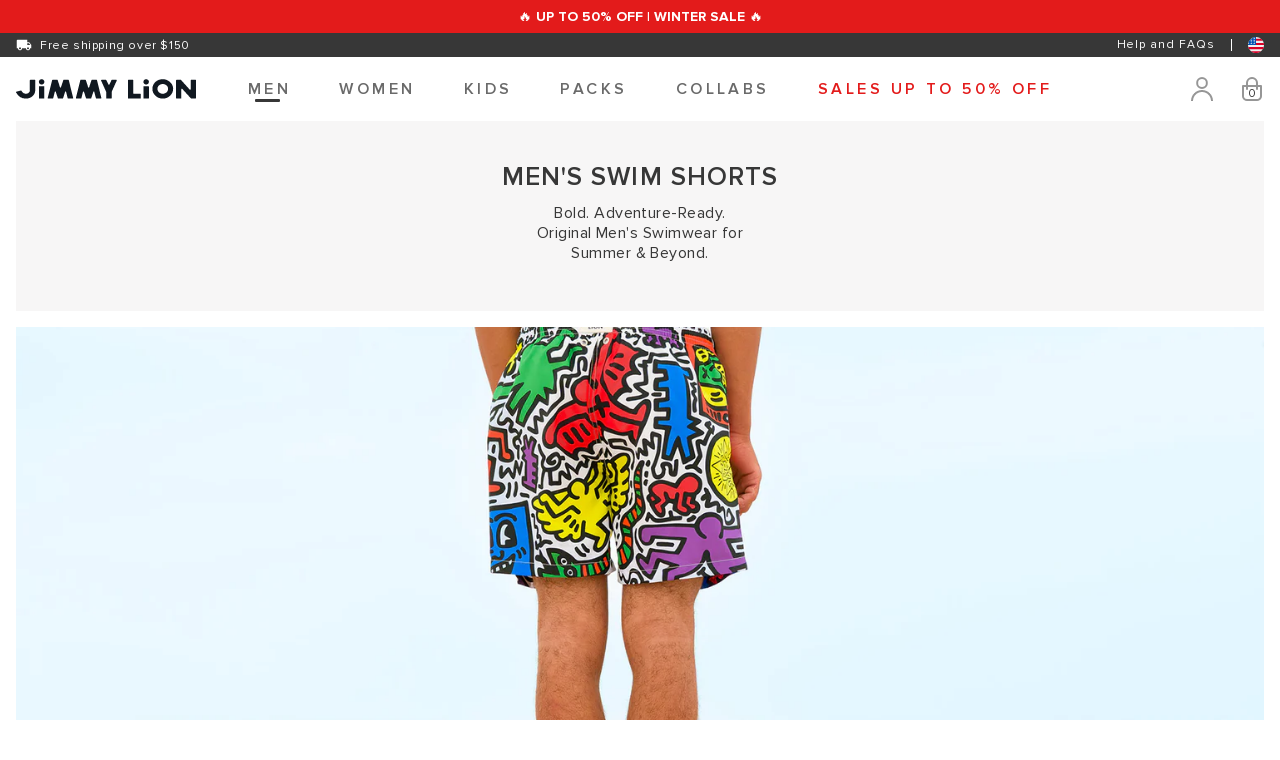

--- FILE ---
content_type: text/html; charset=utf-8
request_url: https://us.jimmylion.com/collections/all?view=product-ajax
body_size: 23577
content:

[

  

  

  

  

  

  

  

  

  

  

  
    {
    "calcetines-athletic-essentials-lion-3-bundle-negro": {
        "metafields": {
          "reference": "",
          "url": "/products/athletic-essentials-lion-3-socks-bundle-black",
          "alternative_colors": "",
          "color": "Negro",
          "length": "Mid-calf",
          "label": "PACK",
          "handleEs": "calcetines-athletic-essentials-lion-3-bundle-negro"
        },
        "images": ["\/\/us.jimmylion.com\/cdn\/shop\/files\/3-Athletic-Essentials-Lion_Black_1.jpg?v=1712136884","\/\/us.jimmylion.com\/cdn\/shop\/files\/bgw_Athletic-Essentials-Lion_Black_2_e622fd25-86e2-40cd-833c-e4c37203c2aa.jpg?v=1711039308","\/\/us.jimmylion.com\/cdn\/shop\/files\/bgw_Athletic-Essentials-Lion_Black_3_c879b78f-49c2-461c-b2b9-3ac6565178fb.jpg?v=1711039308","\/\/us.jimmylion.com\/cdn\/shop\/files\/Athletic-Essentials-Lion_Black_swatch.jpg?v=1711034071"],
        "price": 3450,
        "available": true,
        "id": 8785511776584,
        "options": ["Size"],
        "variants": [{"id":48188733358408,"title":"M","option1":"M","option2":null,"option3":null,"sku":"8436607957614","requires_shipping":true,"taxable":true,"featured_image":null,"available":true,"name":"3 x Athletic Essentials Lion - Black - M","public_title":"M","options":["M"],"price":3450,"weight":70,"compare_at_price":4185,"inventory_management":"shopify","barcode":"8436607957614","requires_selling_plan":false,"selling_plan_allocations":[],"quantity_rule":{"min":1,"max":null,"increment":1}},{"id":48188733391176,"title":"L","option1":"L","option2":null,"option3":null,"sku":"8436607957607","requires_shipping":true,"taxable":true,"featured_image":null,"available":true,"name":"3 x Athletic Essentials Lion - Black - L","public_title":"L","options":["L"],"price":3450,"weight":70,"compare_at_price":4185,"inventory_management":"shopify","barcode":"8436607957607","requires_selling_plan":false,"selling_plan_allocations":[],"quantity_rule":{"min":1,"max":null,"increment":1}}],
        "price": 3450,
        "compare_at_price": 4185
        
      }},
    

  
    {
    "calcetines-athletic-essentials-lion-3-bundle-gris": {
        "metafields": {
          "reference": "",
          "url": "/products/athletic-essentials-lion-3-socks-bundle-grey",
          "alternative_colors": "",
          "color": "Gris",
          "length": "Mid-calf",
          "label": "PACK",
          "handleEs": "calcetines-athletic-essentials-lion-3-bundle-gris"
        },
        "images": ["\/\/us.jimmylion.com\/cdn\/shop\/files\/3-Athletic-Essentials-Lion_Grey_1.jpg?v=1712136899","\/\/us.jimmylion.com\/cdn\/shop\/files\/bgw_Athletic-Essentials-Lion_Grey_2_9cf83901-29c7-4984-8976-d2aefc666a41.jpg?v=1711039325","\/\/us.jimmylion.com\/cdn\/shop\/files\/bgw_Athletic-Essentials-Lion_Grey_3_aa8d45ca-8a9d-4731-9e92-70bb1cea5014.jpg?v=1711039325"],
        "price": 3450,
        "available": true,
        "id": 8785511842120,
        "options": ["Size"],
        "variants": [{"id":48188733489480,"title":"M","option1":"M","option2":null,"option3":null,"sku":"8436607957652","requires_shipping":true,"taxable":true,"featured_image":null,"available":true,"name":"3 x Athletic Essentials Lion - Grey - M","public_title":"M","options":["M"],"price":3450,"weight":70,"compare_at_price":4185,"inventory_management":"shopify","barcode":"8436607957652","requires_selling_plan":false,"selling_plan_allocations":[],"quantity_rule":{"min":1,"max":null,"increment":1}},{"id":48188733522248,"title":"L","option1":"L","option2":null,"option3":null,"sku":"8436607957645","requires_shipping":true,"taxable":true,"featured_image":null,"available":true,"name":"3 x Athletic Essentials Lion - Grey - L","public_title":"L","options":["L"],"price":3450,"weight":70,"compare_at_price":4185,"inventory_management":"shopify","barcode":"8436607957645","requires_selling_plan":false,"selling_plan_allocations":[],"quantity_rule":{"min":1,"max":null,"increment":1}}],
        "price": 3450,
        "compare_at_price": 4185
        
      }},
    

  
    {
    "calcetines-athletic-essentials-lion-3-bundle": {
        "metafields": {
          "reference": "",
          "url": "/products/athletic-essentials-lion-3-socks-bundle",
          "alternative_colors": "",
          "color": "Varios",
          "length": "Mid-calf",
          "label": "PACK",
          "handleEs": "calcetines-athletic-essentials-lion-3-bundle"
        },
        "images": ["\/\/us.jimmylion.com\/cdn\/shop\/files\/Athletic-Essentials-Bundle_Various_1.jpg?v=1711034063","\/\/us.jimmylion.com\/cdn\/shop\/files\/Athletic-Essentials-Lion_White_2_jpg_5294020c-bb6a-4f9d-8483-553421ace6bb.jpg?v=1711039300","\/\/us.jimmylion.com\/cdn\/shop\/files\/bgw_Athletic-Essentials-Lion_Grey_3_8a29a5c9-0d3a-4ccc-9efb-b33fc6754fd0.jpg?v=1711039300","\/\/us.jimmylion.com\/cdn\/shop\/files\/bgw_Athletic-Essentials-Lion_Black_2_6db5ad23-4536-4695-91b9-3c34aa9380a2.jpg?v=1711039300","\/\/us.jimmylion.com\/cdn\/shop\/files\/Athletic-Essentials-Lion_White_swatch.jpg?v=1711034063","\/\/us.jimmylion.com\/cdn\/shop\/files\/Athletic-Essentials-Lion_Black_swatch_bc4f0915-ce69-464f-83de-80aa2c70b55e.jpg?v=1711039300"],
        "price": 3450,
        "available": true,
        "id": 8785511743816,
        "options": ["Size"],
        "variants": [{"id":48188733292872,"title":"M","option1":"M","option2":null,"option3":null,"sku":"8436607957492","requires_shipping":true,"taxable":true,"featured_image":null,"available":true,"name":"3 x Athletic Essentials Lion - Various - M","public_title":"M","options":["M"],"price":3450,"weight":70,"compare_at_price":4185,"inventory_management":"shopify","barcode":"8436607957492","requires_selling_plan":false,"selling_plan_allocations":[],"quantity_rule":{"min":1,"max":null,"increment":1}},{"id":48188733325640,"title":"L","option1":"L","option2":null,"option3":null,"sku":"8436607957485","requires_shipping":true,"taxable":true,"featured_image":null,"available":true,"name":"3 x Athletic Essentials Lion - Various - L","public_title":"L","options":["L"],"price":3450,"weight":70,"compare_at_price":4185,"inventory_management":"shopify","barcode":"8436607957485","requires_selling_plan":false,"selling_plan_allocations":[],"quantity_rule":{"min":1,"max":null,"increment":1}}],
        "price": 3450,
        "compare_at_price": 4185
        
      }},
    

  
    {
    "calcetines-athletic-essentials-lion-3-bundle-blanco": {
        "metafields": {
          "reference": "",
          "url": "/products/athletic-essentials-lion-3-socks-bundle-white",
          "alternative_colors": "",
          "color": "Blanco",
          "length": "Mid-calf",
          "label": "PACK",
          "handleEs": "calcetines-athletic-essentials-lion-3-bundle-blanco"
        },
        "images": ["\/\/us.jimmylion.com\/cdn\/shop\/files\/3-Athletic-Essentials-Lion_White_1.jpg?v=1712136891","\/\/us.jimmylion.com\/cdn\/shop\/files\/Athletic-Essentials-Lion_White_2_jpg_d3395ccb-fbd4-4663-8227-5a4916294c6a.jpg?v=1711039317","\/\/us.jimmylion.com\/cdn\/shop\/files\/bgw_Athletic-Essentials-Lion_White_3_3a4438f2-d3a8-4454-9dd6-680bf59f18d7.jpg?v=1711039317","\/\/us.jimmylion.com\/cdn\/shop\/files\/Athletic-Essentials-Lion_White_swatch_edc92eef-453a-496a-a812-9a3d4bf580d7.jpg?v=1711039318"],
        "price": 3450,
        "available": true,
        "id": 8785511809352,
        "options": ["Size"],
        "variants": [{"id":48188733423944,"title":"M","option1":"M","option2":null,"option3":null,"sku":"8436607957638","requires_shipping":true,"taxable":true,"featured_image":null,"available":true,"name":"3 x Athletic Essentials Lion - White - M","public_title":"M","options":["M"],"price":3450,"weight":70,"compare_at_price":4185,"inventory_management":"shopify","barcode":"8436607957638","requires_selling_plan":false,"selling_plan_allocations":[],"quantity_rule":{"min":1,"max":null,"increment":1}},{"id":48188733456712,"title":"L","option1":"L","option2":null,"option3":null,"sku":"8436607957621","requires_shipping":true,"taxable":true,"featured_image":null,"available":true,"name":"3 x Athletic Essentials Lion - White - L","public_title":"L","options":["L"],"price":3450,"weight":70,"compare_at_price":4185,"inventory_management":"shopify","barcode":"8436607957621","requires_selling_plan":false,"selling_plan_allocations":[],"quantity_rule":{"min":1,"max":null,"increment":1}}],
        "price": 3450,
        "compare_at_price": 4185
        
      }},
    

  
    {
    "calcetines-athletic-essentials-lion-quarter-3-bundle-negro": {
        "metafields": {
          "reference": "",
          "url": "/products/athletic-essentials-lion-quarter-3-socks-bundle-black",
          "alternative_colors": "",
          "color": "Negro",
          "length": "Quarter",
          "label": "PACK",
          "handleEs": "calcetines-athletic-essentials-lion-quarter-3-bundle-negro"
        },
        "images": ["\/\/us.jimmylion.com\/cdn\/shop\/files\/3-Athletic-Essentials-Lion-Quarter_Black_1.jpg?v=1712136905","\/\/us.jimmylion.com\/cdn\/shop\/files\/bgw_Athletic-Essentials-Lion-Quarter_Black_2_777ade64-ff70-44ac-99d5-50485ff0dea5.jpg?v=1711044786","\/\/us.jimmylion.com\/cdn\/shop\/files\/bgw_Athletic-Essentials-Lion-Quarter_Black_5_750ff527-6fa5-4b56-ba6a-3de5b6af4ed1.jpg?v=1711039430","\/\/us.jimmylion.com\/cdn\/shop\/files\/Athletic-Essentials-Lion-Quarter_swatch_327fb1f0-6189-4197-91ac-48deaa42e9b2.jpg?v=1711039430"],
        "price": 3150,
        "available": true,
        "id": 8785512431944,
        "options": ["Size"],
        "variants": [{"id":48188734505288,"title":"M","option1":"M","option2":null,"option3":null,"sku":"8436607957713","requires_shipping":true,"taxable":true,"featured_image":null,"available":true,"name":"3 x Athletic Essentials Lion Quarter - Black - M","public_title":"M","options":["M"],"price":3150,"weight":70,"compare_at_price":3585,"inventory_management":"shopify","barcode":"8436607957713","requires_selling_plan":false,"selling_plan_allocations":[],"quantity_rule":{"min":1,"max":null,"increment":1}},{"id":48188734538056,"title":"L","option1":"L","option2":null,"option3":null,"sku":"8436607957706","requires_shipping":true,"taxable":true,"featured_image":null,"available":false,"name":"3 x Athletic Essentials Lion Quarter - Black - L","public_title":"L","options":["L"],"price":3150,"weight":70,"compare_at_price":3585,"inventory_management":"shopify","barcode":"8436607957706","requires_selling_plan":false,"selling_plan_allocations":[],"quantity_rule":{"min":1,"max":null,"increment":1}}],
        "price": 3150,
        "compare_at_price": 3585
        
      }},
    

  
    {
    "calcetines-athletic-essentials-lion-quarter-3-bundle-gris": {
        "metafields": {
          "reference": "",
          "url": "/products/athletic-essentials-lion-quarter-3-socks-bundle-grey",
          "alternative_colors": "",
          "color": "Gris",
          "length": "Quarter",
          "label": "PACK",
          "handleEs": "calcetines-athletic-essentials-lion-quarter-3-bundle-gris"
        },
        "images": ["\/\/us.jimmylion.com\/cdn\/shop\/files\/3-Athletic-Essentials-Lion-Quarter_Grey_1.jpg?v=1712136919","\/\/us.jimmylion.com\/cdn\/shop\/files\/bgw_Athletic-Essentials-Lion-Quarter_Grey_4_fd2b3827-a01a-4423-8077-871a0792cde0.jpg?v=1711039449","\/\/us.jimmylion.com\/cdn\/shop\/files\/bgw_Athletic-Essentials-Lion-Quarter_Grey_3_fbf54472-17d2-4ac6-8c05-07f7ce6d83d6.jpg?v=1711044795","\/\/us.jimmylion.com\/cdn\/shop\/files\/Athletic-Essentials-Lion-Quarter_Grey_swatch_b360740a-46a5-4d53-ae98-aec3927a77c4.jpg?v=1711039449"],
        "price": 3150,
        "available": true,
        "id": 8785512530248,
        "options": ["Size"],
        "variants": [{"id":48188734701896,"title":"M","option1":"M","option2":null,"option3":null,"sku":"8436607957751","requires_shipping":true,"taxable":true,"featured_image":null,"available":true,"name":"3 x Athletic Essentials Lion Quarter - Grey - M","public_title":"M","options":["M"],"price":3150,"weight":70,"compare_at_price":3585,"inventory_management":"shopify","barcode":"8436607957751","requires_selling_plan":false,"selling_plan_allocations":[],"quantity_rule":{"min":1,"max":null,"increment":1}},{"id":48188734734664,"title":"L","option1":"L","option2":null,"option3":null,"sku":"8436607957744","requires_shipping":true,"taxable":true,"featured_image":null,"available":true,"name":"3 x Athletic Essentials Lion Quarter - Grey - L","public_title":"L","options":["L"],"price":3150,"weight":70,"compare_at_price":3585,"inventory_management":"shopify","barcode":"8436607957744","requires_selling_plan":false,"selling_plan_allocations":[],"quantity_rule":{"min":1,"max":null,"increment":1}}],
        "price": 3150,
        "compare_at_price": 3585
        
      }},
    

  
    {
    "calcetines-athletic-essentials-lion-quarter-3-bundle": {
        "metafields": {
          "reference": "",
          "url": "/products/athletic-essentials-lion-quarter-3-socks-bundle",
          "alternative_colors": "",
          "color": "Varios",
          "length": "Quarter",
          "label": "PACK",
          "handleEs": "calcetines-athletic-essentials-lion-quarter-3-bundle"
        },
        "images": ["\/\/us.jimmylion.com\/cdn\/shop\/files\/Athletic-Essentials-Quarter_Bundle_Various_1.jpg?v=1711034114","\/\/us.jimmylion.com\/cdn\/shop\/files\/bgw_Athletic-Essentials-Lion-Quarter_White_2_9100ce01-5ba2-4920-99ac-87b68ff1ff4a.jpg?v=1711039421","\/\/us.jimmylion.com\/cdn\/shop\/files\/bgw_Athletic-Essentials-Lion-Quarter_Grey_4_bad105c2-db46-4706-8591-50a1cc571834.jpg?v=1711044780","\/\/us.jimmylion.com\/cdn\/shop\/files\/bgw_Athletic-Essentials-Lion-Quarter_Black_5_7511741d-e107-4a7b-9b90-ee83c2da2024.jpg?v=1711044780","\/\/us.jimmylion.com\/cdn\/shop\/files\/Athletic-Essentials-Lion-Quarter_White_swatch_15a36de2-eb9b-4d70-9fa3-100297f50bce.jpg?v=1711044780","\/\/us.jimmylion.com\/cdn\/shop\/files\/Athletic-Essentials-Lion-Quarter_Grey_swatch_65982166-0192-4837-9356-756790e088ca.jpg?v=1711044780","\/\/us.jimmylion.com\/cdn\/shop\/files\/Athletic-Essentials-Lion-Quarter_swatch_88f93928-4ffc-4920-b7a7-0b456b6a9c88.jpg?v=1711044780"],
        "price": 3150,
        "available": true,
        "id": 8785512399176,
        "options": ["Size"],
        "variants": [{"id":48188734439752,"title":"M","option1":"M","option2":null,"option3":null,"sku":"8436607957416","requires_shipping":true,"taxable":true,"featured_image":null,"available":true,"name":"3 x Athletic Essentials Lion Quarter - Various - M","public_title":"M","options":["M"],"price":3150,"weight":70,"compare_at_price":3585,"inventory_management":"shopify","barcode":"8436607957416","requires_selling_plan":false,"selling_plan_allocations":[],"quantity_rule":{"min":1,"max":null,"increment":1}},{"id":48188734472520,"title":"L","option1":"L","option2":null,"option3":null,"sku":"8436607957409","requires_shipping":true,"taxable":true,"featured_image":null,"available":true,"name":"3 x Athletic Essentials Lion Quarter - Various - L","public_title":"L","options":["L"],"price":3150,"weight":70,"compare_at_price":3585,"inventory_management":"shopify","barcode":"8436607957409","requires_selling_plan":false,"selling_plan_allocations":[],"quantity_rule":{"min":1,"max":null,"increment":1}}],
        "price": 3150,
        "compare_at_price": 3585
        
      }},
    

  
    {
    "calcetines-athletic-essentials-lion-quarter-3-bundle-blanco": {
        "metafields": {
          "reference": "",
          "url": "/products/athletic-essentials-lion-quarter-3-socks-bundle-white",
          "alternative_colors": "",
          "color": "Blanco",
          "length": "Quarter",
          "label": "PACK",
          "handleEs": "calcetines-athletic-essentials-lion-quarter-3-bundle-blanco"
        },
        "images": ["\/\/us.jimmylion.com\/cdn\/shop\/files\/3-Athletic-Essentials-Lion-Quarter_White_1.jpg?v=1712136913","\/\/us.jimmylion.com\/cdn\/shop\/files\/bgw_Athletic-Essentials-Lion-Quarter_White_2_58786a4f-f6ff-4334-b25c-47ba65605d5d.jpg?v=1711039441","\/\/us.jimmylion.com\/cdn\/shop\/files\/bgw_Athletic-Essentials-Lion-Quarter_White_3_0ff81139-0e46-4eda-81dc-213374f6f456.jpg?v=1711039441","\/\/us.jimmylion.com\/cdn\/shop\/files\/Athletic-Essentials-Lion-Quarter_White_swatch_03a1d0de-3a21-4a98-8da8-b84084fd2fa8.jpg?v=1711039441"],
        "price": 3150,
        "available": true,
        "id": 8785512464712,
        "options": ["Size"],
        "variants": [{"id":48188734603592,"title":"M","option1":"M","option2":null,"option3":null,"sku":"8436607957737","requires_shipping":true,"taxable":true,"featured_image":null,"available":false,"name":"3 x Athletic Essentials Lion Quarter - White - M","public_title":"M","options":["M"],"price":3150,"weight":70,"compare_at_price":3585,"inventory_management":"shopify","barcode":"8436607957737","requires_selling_plan":false,"selling_plan_allocations":[],"quantity_rule":{"min":1,"max":null,"increment":1}},{"id":48188734636360,"title":"L","option1":"L","option2":null,"option3":null,"sku":"8436607957720","requires_shipping":true,"taxable":true,"featured_image":null,"available":true,"name":"3 x Athletic Essentials Lion Quarter - White - L","public_title":"L","options":["L"],"price":3150,"weight":70,"compare_at_price":3585,"inventory_management":"shopify","barcode":"8436607957720","requires_selling_plan":false,"selling_plan_allocations":[],"quantity_rule":{"min":1,"max":null,"increment":1}}],
        "price": 3150,
        "compare_at_price": 3585
        
      }},
    

  
    {
    "calcetines-athletic-essentials-stripes-3-bundle": {
        "metafields": {
          "reference": "",
          "url": "/products/athletic-essentials-stripes-3-socks-bundle",
          "alternative_colors": "",
          "color": "Varios",
          "length": "Mid-calf",
          "label": "PACK",
          "handleEs": "calcetines-athletic-essentials-stripes-3-bundle"
        },
        "images": ["\/\/us.jimmylion.com\/cdn\/shop\/files\/Athletic-Essentials-Stripes-Bundle_Various_1.jpg?v=1711034102","\/\/us.jimmylion.com\/cdn\/shop\/files\/bgw_Athletic-Essentials-Stripes_White_2_bf3179bd-7589-4755-bc82-da63dc59954e.jpg?v=1711039361","\/\/us.jimmylion.com\/cdn\/shop\/files\/bgw_Athletic-Essentials-Stripes_Dark-Blue_12_fcdfb4a6-5d9a-4413-9bf6-0a945d0256e9.jpg?v=1711039361","\/\/us.jimmylion.com\/cdn\/shop\/files\/bgw_Athletic-Essentials-Stripes_Pink_5_108c6009-2b6d-42bc-aee2-12c26a4e4eb0.jpg?v=1711039361","\/\/us.jimmylion.com\/cdn\/shop\/files\/bgw_Athletic-Essentials-Stripes_White_swatch_8e3933c1-2648-46b3-8291-90ce9655f66b.jpg?v=1711034102","\/\/us.jimmylion.com\/cdn\/shop\/files\/Athletic-Essentials-Stripes_Dark-Blue_swatch.jpg?v=1711034102","\/\/us.jimmylion.com\/cdn\/shop\/files\/Athletic-Essentials-Stripes_Pink_swatch.jpg?v=1711034102"],
        "price": 3450,
        "available": true,
        "id": 8785512071496,
        "options": ["Size"],
        "variants": [{"id":48188733882696,"title":"M","option1":"M","option2":null,"option3":null,"sku":"8436607957775","requires_shipping":true,"taxable":true,"featured_image":null,"available":true,"name":"3 x Athletic Essentials Stripes - Various - M","public_title":"M","options":["M"],"price":3450,"weight":70,"compare_at_price":4185,"inventory_management":"shopify","barcode":"8436607957775","requires_selling_plan":false,"selling_plan_allocations":[],"quantity_rule":{"min":1,"max":null,"increment":1}},{"id":48188733915464,"title":"L","option1":"L","option2":null,"option3":null,"sku":"8436607957768","requires_shipping":true,"taxable":true,"featured_image":null,"available":true,"name":"3 x Athletic Essentials Stripes - Various - L","public_title":"L","options":["L"],"price":3450,"weight":70,"compare_at_price":4185,"inventory_management":"shopify","barcode":"8436607957768","requires_selling_plan":false,"selling_plan_allocations":[],"quantity_rule":{"min":1,"max":null,"increment":1}}],
        "price": 3450,
        "compare_at_price": 4185
        
      }},
    

  
    {
    "calcetines-kh-kids-back-to-school-3-pack-azul-oscuro": {
        "metafields": {
          "reference": "",
          "url": "/products/kh-kids-back-to-school-3-socks-pack-dark-blue",
          "alternative_colors": "",
          "color": "Azul Oscuro",
          "length": "Knee-high",
          "label": "",
          "handleEs": "calcetines-kh-kids-back-to-school-3-pack-azul-oscuro"
        },
        "images": ["\/\/us.jimmylion.com\/cdn\/shop\/files\/KH-Kids-Back-to-School_Blue_1.webp?v=1753786499","\/\/us.jimmylion.com\/cdn\/shop\/products\/KH-Kids-Back-to-School_Dark-Blue_2.jpg?v=1753786499","\/\/us.jimmylion.com\/cdn\/shop\/products\/KH-Kids-Back-to-School_Dark-Blue_3.jpg?v=1753786499","\/\/us.jimmylion.com\/cdn\/shop\/products\/KH-Kids-Back-to-School_Dark-Blue_swatch.jpg?v=1753786499"],
        "price": 1995,
        "available": true,
        "id": 8508495888712,
        "options": ["Size"],
        "variants": [{"id":47014937624904,"title":"S","option1":"S","option2":null,"option3":null,"sku":"8436607953142","requires_shipping":true,"taxable":true,"featured_image":null,"available":true,"name":"3 x KH Kids School Ribbed - Dark Blue - S","public_title":"S","options":["S"],"price":1995,"weight":70,"compare_at_price":null,"inventory_management":"shopify","barcode":"8436607953142","requires_selling_plan":false,"selling_plan_allocations":[],"quantity_rule":{"min":1,"max":null,"increment":1}},{"id":47014937657672,"title":"M","option1":"M","option2":null,"option3":null,"sku":"8436607953104","requires_shipping":true,"taxable":true,"featured_image":null,"available":true,"name":"3 x KH Kids School Ribbed - Dark Blue - M","public_title":"M","options":["M"],"price":1995,"weight":70,"compare_at_price":null,"inventory_management":"shopify","barcode":"8436607953104","requires_selling_plan":false,"selling_plan_allocations":[],"quantity_rule":{"min":1,"max":null,"increment":1}},{"id":47014937690440,"title":"L","option1":"L","option2":null,"option3":null,"sku":"8436607953067","requires_shipping":true,"taxable":true,"featured_image":null,"available":false,"name":"3 x KH Kids School Ribbed - Dark Blue - L","public_title":"L","options":["L"],"price":1995,"weight":70,"compare_at_price":null,"inventory_management":"shopify","barcode":"8436607953067","requires_selling_plan":false,"selling_plan_allocations":[],"quantity_rule":{"min":1,"max":null,"increment":1}}],
        "price": 1995,
        "compare_at_price": null
        
      }},
    

  
    {
    "calcetines-kh-kids-back-to-school-3-pack-verde": {
        "metafields": {
          "reference": "",
          "url": "/products/kh-kids-back-to-school-3-socks-pack-green",
          "alternative_colors": "",
          "color": "Verde",
          "length": "Knee-high",
          "label": "",
          "handleEs": "calcetines-kh-kids-back-to-school-3-pack-verde"
        },
        "images": ["\/\/us.jimmylion.com\/cdn\/shop\/files\/KH-Kids-Back-to-School_Green_1.webp?v=1753786794","\/\/us.jimmylion.com\/cdn\/shop\/products\/KH-Kids-Back-to-School_Green_2.jpg?v=1753786794","\/\/us.jimmylion.com\/cdn\/shop\/products\/KH-Kids-Back-to-School_Green_3.jpg?v=1753786794","\/\/us.jimmylion.com\/cdn\/shop\/products\/KH-Kids-Back-to-School_Green_swatch.jpg?v=1753786794"],
        "price": 1995,
        "available": true,
        "id": 8508495954248,
        "options": ["Size"],
        "variants": [{"id":47014938509640,"title":"S","option1":"S","option2":null,"option3":null,"sku":"8436607953159","requires_shipping":true,"taxable":true,"featured_image":null,"available":true,"name":"3 x KH Kids School Ribbed - Green - S","public_title":"S","options":["S"],"price":1995,"weight":70,"compare_at_price":null,"inventory_management":"shopify","barcode":"8436607953159","requires_selling_plan":false,"selling_plan_allocations":[],"quantity_rule":{"min":1,"max":null,"increment":1}},{"id":47014938542408,"title":"M","option1":"M","option2":null,"option3":null,"sku":"8436607953111","requires_shipping":true,"taxable":true,"featured_image":null,"available":true,"name":"3 x KH Kids School Ribbed - Green - M","public_title":"M","options":["M"],"price":1995,"weight":70,"compare_at_price":null,"inventory_management":"shopify","barcode":"8436607953111","requires_selling_plan":false,"selling_plan_allocations":[],"quantity_rule":{"min":1,"max":null,"increment":1}},{"id":47014938575176,"title":"L","option1":"L","option2":null,"option3":null,"sku":"8436607953074","requires_shipping":true,"taxable":true,"featured_image":null,"available":true,"name":"3 x KH Kids School Ribbed - Green - L","public_title":"L","options":["L"],"price":1995,"weight":70,"compare_at_price":null,"inventory_management":"shopify","barcode":"8436607953074","requires_selling_plan":false,"selling_plan_allocations":[],"quantity_rule":{"min":1,"max":null,"increment":1}}],
        "price": 1995,
        "compare_at_price": null
        
      }},
    

  
    {
    "calcetines-kh-kids-back-to-school-3-pack-gris": {
        "metafields": {
          "reference": "",
          "url": "/products/kh-kids-back-to-school-3-socks-pack-grey",
          "alternative_colors": "",
          "color": "Gris",
          "length": "Knee-high",
          "label": "",
          "handleEs": "calcetines-kh-kids-back-to-school-3-pack-gris"
        },
        "images": ["\/\/us.jimmylion.com\/cdn\/shop\/files\/KH-Kids-Back-to-School_Grey_1.webp?v=1753786772","\/\/us.jimmylion.com\/cdn\/shop\/products\/KH-Kids-Back-to-School_Grey_2.jpg?v=1753786772","\/\/us.jimmylion.com\/cdn\/shop\/products\/KH-Kids-Back-to-School_Grey_3.jpg?v=1753786772","\/\/us.jimmylion.com\/cdn\/shop\/products\/KH-Kids-Back-to-School_Grey_swatch.jpg?v=1753786772"],
        "price": 1995,
        "available": true,
        "id": 8508496052552,
        "options": ["Size"],
        "variants": [{"id":47014939001160,"title":"S","option1":"S","option2":null,"option3":null,"sku":"8436607953166","requires_shipping":true,"taxable":true,"featured_image":null,"available":true,"name":"3 x KH Kids School Ribbed - Grey - S","public_title":"S","options":["S"],"price":1995,"weight":70,"compare_at_price":null,"inventory_management":"shopify","barcode":"8436607953166","requires_selling_plan":false,"selling_plan_allocations":[],"quantity_rule":{"min":1,"max":null,"increment":1}},{"id":47014939033928,"title":"M","option1":"M","option2":null,"option3":null,"sku":"8436607953128","requires_shipping":true,"taxable":true,"featured_image":null,"available":true,"name":"3 x KH Kids School Ribbed - Grey - M","public_title":"M","options":["M"],"price":1995,"weight":70,"compare_at_price":null,"inventory_management":"shopify","barcode":"8436607953128","requires_selling_plan":false,"selling_plan_allocations":[],"quantity_rule":{"min":1,"max":null,"increment":1}},{"id":47014939066696,"title":"L","option1":"L","option2":null,"option3":null,"sku":"8436607953081","requires_shipping":true,"taxable":true,"featured_image":null,"available":true,"name":"3 x KH Kids School Ribbed - Grey - L","public_title":"L","options":["L"],"price":1995,"weight":70,"compare_at_price":null,"inventory_management":"shopify","barcode":"8436607953081","requires_selling_plan":false,"selling_plan_allocations":[],"quantity_rule":{"min":1,"max":null,"increment":1}}],
        "price": 1995,
        "compare_at_price": null
        
      }},
    

  
    {
    "calcetines-kh-kids-back-to-school-3-pack-rojo": {
        "metafields": {
          "reference": "",
          "url": "/products/kh-kids-back-to-school-3-socks-pack-red",
          "alternative_colors": "",
          "color": "Rojo",
          "length": "Knee-high",
          "label": "",
          "handleEs": "calcetines-kh-kids-back-to-school-3-pack-rojo"
        },
        "images": ["\/\/us.jimmylion.com\/cdn\/shop\/files\/KH-Kids-Back-to-School_Red_1.webp?v=1753786733","\/\/us.jimmylion.com\/cdn\/shop\/products\/KH-Kids-Back-to-School_Red_2.jpg?v=1753786733","\/\/us.jimmylion.com\/cdn\/shop\/products\/KH-Kids-Back-to-School_Red_3.jpg?v=1753786733","\/\/us.jimmylion.com\/cdn\/shop\/products\/KH-Kids-Back-to-School_Red_swatch.jpg?v=1753786733"],
        "price": 1995,
        "available": true,
        "id": 8508496150856,
        "options": ["Size"],
        "variants": [{"id":47014939885896,"title":"S","option1":"S","option2":null,"option3":null,"sku":"8436607953173","requires_shipping":true,"taxable":true,"featured_image":null,"available":true,"name":"3 x KH Kids School Ribbed - Red - S","public_title":"S","options":["S"],"price":1995,"weight":70,"compare_at_price":null,"inventory_management":"shopify","barcode":"8436607953173","requires_selling_plan":false,"selling_plan_allocations":[],"quantity_rule":{"min":1,"max":null,"increment":1}},{"id":47014939918664,"title":"M","option1":"M","option2":null,"option3":null,"sku":"8436607953135","requires_shipping":true,"taxable":true,"featured_image":null,"available":true,"name":"3 x KH Kids School Ribbed - Red - M","public_title":"M","options":["M"],"price":1995,"weight":70,"compare_at_price":null,"inventory_management":"shopify","barcode":"8436607953135","requires_selling_plan":false,"selling_plan_allocations":[],"quantity_rule":{"min":1,"max":null,"increment":1}},{"id":47014939951432,"title":"L","option1":"L","option2":null,"option3":null,"sku":"8436607953098","requires_shipping":true,"taxable":true,"featured_image":null,"available":true,"name":"3 x KH Kids School Ribbed - Red - L","public_title":"L","options":["L"],"price":1995,"weight":70,"compare_at_price":null,"inventory_management":"shopify","barcode":"8436607953098","requires_selling_plan":false,"selling_plan_allocations":[],"quantity_rule":{"min":1,"max":null,"increment":1}}],
        "price": 1995,
        "compare_at_price": null
        
      }},
    

  
    {
    "calcetines-kids-athletic-adventures-3-bundle": {
        "metafields": {
          "reference": "",
          "url": "/products/kids-athletic-adventures-3-socks-bundle",
          "alternative_colors": "",
          "color": "Varios",
          "length": "Mid-calf",
          "label": "PACK",
          "handleEs": "calcetines-kids-athletic-adventures-3-bundle"
        },
        "images": ["\/\/us.jimmylion.com\/cdn\/shop\/files\/3-Kids-Athletic-Adventures_Various_1.jpg?v=1713349827","\/\/us.jimmylion.com\/cdn\/shop\/files\/Kids-Athletic-ET-Phone-Home_White_1.jpg?v=1713349828","\/\/us.jimmylion.com\/cdn\/shop\/files\/Kids-Athletic-Felix-The-Original_Beige_1.jpg?v=1713349828","\/\/us.jimmylion.com\/cdn\/shop\/files\/Kids-Athletic-Wally_White_1.jpg?v=1713349828","\/\/us.jimmylion.com\/cdn\/shop\/files\/Kids-Athletic-ET-Phone-Home_White_3.jpg?v=1713349828","\/\/us.jimmylion.com\/cdn\/shop\/files\/Kids-Athletic-Felix-The-Original_Beige_2.jpg?v=1713349828","\/\/us.jimmylion.com\/cdn\/shop\/files\/Kids-Athletic-Wally_White_3.jpg?v=1713349828","\/\/us.jimmylion.com\/cdn\/shop\/files\/Kids-Athletic-ET-Phone-Home_White_swatch.jpg?v=1713349828","\/\/us.jimmylion.com\/cdn\/shop\/files\/Kids-Athletic-Felix-The-Original_Beige_swatch.jpg?v=1713349828","\/\/us.jimmylion.com\/cdn\/shop\/files\/Kids-Athletic-Wally_White_swatch.jpg?v=1713349828"],
        "price": 3150,
        "available": true,
        "id": 8837200347464,
        "options": ["Size"],
        "variants": [{"id":48347053162824,"title":"S","option1":"S","option2":null,"option3":null,"sku":"8436607958871","requires_shipping":true,"taxable":true,"featured_image":null,"available":true,"name":"3 x Kids Athletic Adventures - Various - S","public_title":"S","options":["S"],"price":3150,"weight":70,"compare_at_price":3585,"inventory_management":"shopify","barcode":"8436607958871","requires_selling_plan":false,"selling_plan_allocations":[],"quantity_rule":{"min":1,"max":null,"increment":1}},{"id":48347053195592,"title":"M","option1":"M","option2":null,"option3":null,"sku":"8436607958888","requires_shipping":true,"taxable":true,"featured_image":null,"available":false,"name":"3 x Kids Athletic Adventures - Various - M","public_title":"M","options":["M"],"price":3150,"weight":70,"compare_at_price":3585,"inventory_management":"shopify","barcode":"8436607958888","requires_selling_plan":false,"selling_plan_allocations":[],"quantity_rule":{"min":1,"max":null,"increment":1}},{"id":48347053228360,"title":"L","option1":"L","option2":null,"option3":null,"sku":"8436607958895","requires_shipping":true,"taxable":true,"featured_image":null,"available":false,"name":"3 x Kids Athletic Adventures - Various - L","public_title":"L","options":["L"],"price":3150,"weight":70,"compare_at_price":3585,"inventory_management":"shopify","barcode":"8436607958895","requires_selling_plan":false,"selling_plan_allocations":[],"quantity_rule":{"min":1,"max":null,"increment":1}}],
        "price": 3150,
        "compare_at_price": 3585
        
      }},
    

  
    {
    "calcetines-kids-once-upon-a-time-3-bundle": {
        "metafields": {
          "reference": "",
          "url": "/products/kids-once-upon-a-time-3-socks-bundle",
          "alternative_colors": "",
          "color": "Varios",
          "length": "Mid-calf",
          "label": "PACK",
          "handleEs": "calcetines-kids-once-upon-a-time-3-bundle"
        },
        "images": ["\/\/us.jimmylion.com\/cdn\/shop\/files\/3-Kids-Once-Upon-A-Time_Various_1.jpg?v=1713349806","\/\/us.jimmylion.com\/cdn\/shop\/files\/Kids-Piggies_Light-Blue_1.jpg?v=1713349806","\/\/us.jimmylion.com\/cdn\/shop\/files\/Kids-Pinocchio_Blue_1_2c412eda-529d-4c70-8183-186930caf09d.jpg?v=1713349806","\/\/us.jimmylion.com\/cdn\/shop\/files\/Kids-Puss-In-Boots_Light-Green_1_ac4b09ae-4a5b-4068-a077-316ec8c8c100.jpg?v=1713349806","\/\/us.jimmylion.com\/cdn\/shop\/files\/Kids-Piggies_Light-Blue_2.jpg?v=1713349806","\/\/us.jimmylion.com\/cdn\/shop\/files\/Kids-Pinocchio_Blue_2.jpg?v=1713349806","\/\/us.jimmylion.com\/cdn\/shop\/files\/Kids-Puss-In-Boots_Light-Green_2.jpg?v=1713349806","\/\/us.jimmylion.com\/cdn\/shop\/files\/Kids-Piggies_Light-Blue_swatch.jpg?v=1713349807","\/\/us.jimmylion.com\/cdn\/shop\/files\/Kids-Pinocchio_Blue_swatch.jpg?v=1713349807","\/\/us.jimmylion.com\/cdn\/shop\/files\/Kids-Puss-In-Boots_Light-Green_swatch.jpg?v=1713349807"],
        "price": 3150,
        "available": true,
        "id": 8837200281928,
        "options": ["Size"],
        "variants": [{"id":48347052998984,"title":"S","option1":"S","option2":null,"option3":null,"sku":"8436607958840","requires_shipping":true,"taxable":true,"featured_image":null,"available":true,"name":"3 x Kids Once Upon a Time - Various - S","public_title":"S","options":["S"],"price":3150,"weight":70,"compare_at_price":3585,"inventory_management":"shopify","barcode":"8436607958840","requires_selling_plan":false,"selling_plan_allocations":[],"quantity_rule":{"min":1,"max":null,"increment":1}},{"id":48347053031752,"title":"M","option1":"M","option2":null,"option3":null,"sku":"8436607958857","requires_shipping":true,"taxable":true,"featured_image":null,"available":true,"name":"3 x Kids Once Upon a Time - Various - M","public_title":"M","options":["M"],"price":3150,"weight":70,"compare_at_price":3585,"inventory_management":"shopify","barcode":"8436607958857","requires_selling_plan":false,"selling_plan_allocations":[],"quantity_rule":{"min":1,"max":null,"increment":1}},{"id":48347053064520,"title":"L","option1":"L","option2":null,"option3":null,"sku":"8436607958864","requires_shipping":true,"taxable":true,"featured_image":null,"available":true,"name":"3 x Kids Once Upon a Time - Various - L","public_title":"L","options":["L"],"price":3150,"weight":70,"compare_at_price":3585,"inventory_management":"shopify","barcode":"8436607958864","requires_selling_plan":false,"selling_plan_allocations":[],"quantity_rule":{"min":1,"max":null,"increment":1}}],
        "price": 3150,
        "compare_at_price": 3585
        
      }},
    

  
    {
    "calcetines-kids-back-to-school-3-pack-azul-oscuro": {
        "metafields": {
          "reference": "",
          "url": "/products/kids-back-to-school-3-socks-pack-dark-blue",
          "alternative_colors": "",
          "color": "Azul Oscuro",
          "length": "Mid-calf",
          "label": "",
          "handleEs": "calcetines-kids-back-to-school-3-pack-azul-oscuro"
        },
        "images": ["\/\/us.jimmylion.com\/cdn\/shop\/files\/Kids-Back-to-School_Blue_1.webp?v=1753786904","\/\/us.jimmylion.com\/cdn\/shop\/products\/Kids-Back-to-School_Dark-Blue_2.jpg?v=1753786904","\/\/us.jimmylion.com\/cdn\/shop\/products\/Kids-Back-to-School_Dark-Blue_3.jpg?v=1753786904","\/\/us.jimmylion.com\/cdn\/shop\/products\/Kids-Back-to-School_Dark-Blue_swatch.jpg?v=1753786904"],
        "price": 1795,
        "available": true,
        "id": 8508495495496,
        "options": ["Size"],
        "variants": [{"id":47014935232840,"title":"S","option1":"S","option2":null,"option3":null,"sku":"8436607953029","requires_shipping":true,"taxable":true,"featured_image":null,"available":true,"name":"3 x Kids School Ribbed - Dark Blue - S","public_title":"S","options":["S"],"price":1795,"weight":70,"compare_at_price":null,"inventory_management":"shopify","barcode":"8436607953029","requires_selling_plan":false,"selling_plan_allocations":[],"quantity_rule":{"min":1,"max":null,"increment":1}},{"id":47014935265608,"title":"M","option1":"M","option2":null,"option3":null,"sku":"8436607952985","requires_shipping":true,"taxable":true,"featured_image":null,"available":true,"name":"3 x Kids School Ribbed - Dark Blue - M","public_title":"M","options":["M"],"price":1795,"weight":70,"compare_at_price":null,"inventory_management":"shopify","barcode":"8436607952985","requires_selling_plan":false,"selling_plan_allocations":[],"quantity_rule":{"min":1,"max":null,"increment":1}},{"id":47014935298376,"title":"L","option1":"L","option2":null,"option3":null,"sku":"8436607952947","requires_shipping":true,"taxable":true,"featured_image":null,"available":false,"name":"3 x Kids School Ribbed - Dark Blue - L","public_title":"L","options":["L"],"price":1795,"weight":70,"compare_at_price":null,"inventory_management":"shopify","barcode":"8436607952947","requires_selling_plan":false,"selling_plan_allocations":[],"quantity_rule":{"min":1,"max":null,"increment":1}}],
        "price": 1795,
        "compare_at_price": null
        
      }},
    

  
    {
    "calcetines-kids-back-to-school-3-pack-verde": {
        "metafields": {
          "reference": "",
          "url": "/products/kids-back-to-school-3-socks-pack-green",
          "alternative_colors": "",
          "color": "Verde",
          "length": "Mid-calf",
          "label": "",
          "handleEs": "calcetines-kids-back-to-school-3-pack-verde"
        },
        "images": ["\/\/us.jimmylion.com\/cdn\/shop\/files\/Kids-Back-to-School_Green_1.webp?v=1753786878","\/\/us.jimmylion.com\/cdn\/shop\/products\/Kids-Back-to-School_Green_2.jpg?v=1753786878","\/\/us.jimmylion.com\/cdn\/shop\/products\/Kids-Back-to-School_Green_3.jpg?v=1753786878","\/\/us.jimmylion.com\/cdn\/shop\/products\/Kids-Back-to-School_Green_swatch.jpg?v=1753786878"],
        "price": 1795,
        "available": true,
        "id": 8508495593800,
        "options": ["Size"],
        "variants": [{"id":47014935757128,"title":"S","option1":"S","option2":null,"option3":null,"sku":"8436607953036","requires_shipping":true,"taxable":true,"featured_image":null,"available":true,"name":"3 x Kids School Ribbed - Green - S","public_title":"S","options":["S"],"price":1795,"weight":70,"compare_at_price":null,"inventory_management":"shopify","barcode":"8436607953036","requires_selling_plan":false,"selling_plan_allocations":[],"quantity_rule":{"min":1,"max":null,"increment":1}},{"id":47014935789896,"title":"M","option1":"M","option2":null,"option3":null,"sku":"8436607952992","requires_shipping":true,"taxable":true,"featured_image":null,"available":true,"name":"3 x Kids School Ribbed - Green - M","public_title":"M","options":["M"],"price":2385,"weight":70,"compare_at_price":null,"inventory_management":"shopify","barcode":"8436607952992","requires_selling_plan":false,"selling_plan_allocations":[],"quantity_rule":{"min":1,"max":null,"increment":1}},{"id":47014935822664,"title":"L","option1":"L","option2":null,"option3":null,"sku":"8436607952954","requires_shipping":true,"taxable":true,"featured_image":null,"available":true,"name":"3 x Kids School Ribbed - Green - L","public_title":"L","options":["L"],"price":2385,"weight":70,"compare_at_price":null,"inventory_management":"shopify","barcode":"8436607952954","requires_selling_plan":false,"selling_plan_allocations":[],"quantity_rule":{"min":1,"max":null,"increment":1}}],
        "price": 1795,
        "compare_at_price": null
        
      }},
    

  
    {
    "calcetines-kids-back-to-school-3-pack-gris": {
        "metafields": {
          "reference": "",
          "url": "/products/kids-back-to-school-3-socks-pack-grey",
          "alternative_colors": "",
          "color": "Gris",
          "length": "Mid-calf",
          "label": "",
          "handleEs": "calcetines-kids-back-to-school-3-pack-gris"
        },
        "images": ["\/\/us.jimmylion.com\/cdn\/shop\/files\/Kids-Back-to-School_Grey_1.webp?v=1753786855","\/\/us.jimmylion.com\/cdn\/shop\/products\/Kids-Back-to-School_Grey_2.jpg?v=1753786855","\/\/us.jimmylion.com\/cdn\/shop\/products\/Kids-Back-to-School_Grey_3.jpg?v=1753786855","\/\/us.jimmylion.com\/cdn\/shop\/products\/Kids-Back-to-School_Grey_swatch.jpg?v=1753786855"],
        "price": 1795,
        "available": true,
        "id": 8508495692104,
        "options": ["Size"],
        "variants": [{"id":47014936346952,"title":"S","option1":"S","option2":null,"option3":null,"sku":"8436607953043","requires_shipping":true,"taxable":true,"featured_image":null,"available":true,"name":"3 x Kids School Ribbed - Grey - S","public_title":"S","options":["S"],"price":1795,"weight":70,"compare_at_price":null,"inventory_management":"shopify","barcode":"8436607953043","requires_selling_plan":false,"selling_plan_allocations":[],"quantity_rule":{"min":1,"max":null,"increment":1}},{"id":47014936412488,"title":"M","option1":"M","option2":null,"option3":null,"sku":"8436607953005","requires_shipping":true,"taxable":true,"featured_image":null,"available":true,"name":"3 x Kids School Ribbed - Grey - M","public_title":"M","options":["M"],"price":1795,"weight":70,"compare_at_price":null,"inventory_management":"shopify","barcode":"8436607953005","requires_selling_plan":false,"selling_plan_allocations":[],"quantity_rule":{"min":1,"max":null,"increment":1}},{"id":47014936478024,"title":"L","option1":"L","option2":null,"option3":null,"sku":"8436607952961","requires_shipping":true,"taxable":true,"featured_image":null,"available":false,"name":"3 x Kids School Ribbed - Grey - L","public_title":"L","options":["L"],"price":1795,"weight":70,"compare_at_price":null,"inventory_management":"shopify","barcode":"8436607952961","requires_selling_plan":false,"selling_plan_allocations":[],"quantity_rule":{"min":1,"max":null,"increment":1}}],
        "price": 1795,
        "compare_at_price": null
        
      }},
    

  
    {
    "calcetines-kids-back-to-school-3-pack-rojo": {
        "metafields": {
          "reference": "",
          "url": "/products/kids-back-to-school-3-socks-pack-red",
          "alternative_colors": "",
          "color": "Rojo",
          "length": "Mid-calf",
          "label": "",
          "handleEs": "calcetines-kids-back-to-school-3-pack-rojo"
        },
        "images": ["\/\/us.jimmylion.com\/cdn\/shop\/files\/Kids-Back-to-School_Red_1.webp?v=1753786820","\/\/us.jimmylion.com\/cdn\/shop\/products\/Kids-Back-to-School_Red_2.jpg?v=1753786820","\/\/us.jimmylion.com\/cdn\/shop\/products\/Kids-Back-to-School_Red_3.jpg?v=1753786820","\/\/us.jimmylion.com\/cdn\/shop\/products\/Kids-Back-to-School_Red_swatch.jpg?v=1753786820"],
        "price": 1795,
        "available": true,
        "id": 8508495790408,
        "options": ["Size"],
        "variants": [{"id":47014937133384,"title":"S","option1":"S","option2":null,"option3":null,"sku":"8436607953050","requires_shipping":true,"taxable":true,"featured_image":null,"available":true,"name":"3 x Kids School Ribbed - Red - S","public_title":"S","options":["S"],"price":1795,"weight":70,"compare_at_price":null,"inventory_management":"shopify","barcode":"8436607953050","requires_selling_plan":false,"selling_plan_allocations":[],"quantity_rule":{"min":1,"max":null,"increment":1}},{"id":47014937166152,"title":"M","option1":"M","option2":null,"option3":null,"sku":"8436607953012","requires_shipping":true,"taxable":true,"featured_image":null,"available":true,"name":"3 x Kids School Ribbed - Red - M","public_title":"M","options":["M"],"price":1795,"weight":70,"compare_at_price":null,"inventory_management":"shopify","barcode":"8436607953012","requires_selling_plan":false,"selling_plan_allocations":[],"quantity_rule":{"min":1,"max":null,"increment":1}},{"id":47014937198920,"title":"L","option1":"L","option2":null,"option3":null,"sku":"8436607952978","requires_shipping":true,"taxable":true,"featured_image":null,"available":true,"name":"3 x Kids School Ribbed - Red - L","public_title":"L","options":["L"],"price":1795,"weight":70,"compare_at_price":null,"inventory_management":"shopify","barcode":"8436607952978","requires_selling_plan":false,"selling_plan_allocations":[],"quantity_rule":{"min":1,"max":null,"increment":1}}],
        "price": 1795,
        "compare_at_price": null
        
      }},
    

  

  

  

  

  
    {
    "calcetines-performance-jl-3-pack": {
        "metafields": {
          "reference": "performance-jl-3-pack-various",
          "url": "/products/calcetines-performance-jl-3-pack",
          "alternative_colors": "performance-jl-3-pack-various",
          "color": "Varios",
          "length": "Mid-calf",
          "label": "",
          "handleEs": "calcetines-performance-jl-3-pack"
        },
        "images": ["\/\/us.jimmylion.com\/cdn\/shop\/products\/Performance-JL-3-Pack_Various_1_a2181e98-3df1-498b-b500-418e8ec77631.jpg?v=1698941375","\/\/us.jimmylion.com\/cdn\/shop\/products\/Performance-JL_White_1_b4555870-c135-4db5-9b11-f3f196c69629.jpg?v=1698941376","\/\/us.jimmylion.com\/cdn\/shop\/products\/Performance-JL_Black_1.jpg?v=1698940748","\/\/us.jimmylion.com\/cdn\/shop\/products\/Performance-JL_Mint_1.jpg?v=1698940748","\/\/us.jimmylion.com\/cdn\/shop\/products\/JL_Performance_JL_White__v2_1500x1500_60f65acf-3642-4ebd-acdc-5c6fa66d588f.jpg?v=1687771540","\/\/us.jimmylion.com\/cdn\/shop\/products\/JL_Performance_JL_Black_1500x1500_3bd8405b-7533-446b-a4f2-fe67a6ef7ca4.jpg?v=1687771540","\/\/us.jimmylion.com\/cdn\/shop\/products\/JL_Performance_JL_Mint_1500x1500_9fead7b6-6570-45cf-b6b0-fe57e888a62e.jpg?v=1687771540"],
        "price": 5395,
        "available": true,
        "id": 8454768361800,
        "options": ["Size"],
        "variants": [{"id":46818477867336,"title":"M","option1":"M","option2":null,"option3":null,"sku":"8436607952596","requires_shipping":true,"taxable":true,"featured_image":null,"available":true,"name":"3 x Performance JL - Various - M","public_title":"M","options":["M"],"price":5395,"weight":37380,"compare_at_price":null,"inventory_management":"shopify","barcode":"8436607952596","requires_selling_plan":false,"selling_plan_allocations":[],"quantity_rule":{"min":1,"max":null,"increment":1}},{"id":46818477900104,"title":"L","option1":"L","option2":null,"option3":null,"sku":"8436607952589","requires_shipping":true,"taxable":true,"featured_image":null,"available":true,"name":"3 x Performance JL - Various - L","public_title":"L","options":["L"],"price":5395,"weight":37380,"compare_at_price":null,"inventory_management":"shopify","barcode":"8436607952589","requires_selling_plan":false,"selling_plan_allocations":[],"quantity_rule":{"min":1,"max":null,"increment":1}}],
        "price": 5395,
        "compare_at_price": null
        
      }},
    

  

  

  

  

  

  

  
    {
    "6-pack-ankle": {
        "metafields": {
          "reference": "6-pack-ankle",
          "url": "/products/6-pack-ankle",
          "alternative_colors": "",
          "color": "",
          "length": "",
          "label": "",
          "handleEs": "6-pack-ankle"
        },
        "images": ["\/\/us.jimmylion.com\/cdn\/shop\/files\/PACK_fondo_gris_1f3ec233-aace-47e0-b032-8689c32c6c6d.jpg?v=1700044073"],
        "price": 0,
        "available": true,
        "id": 6814039965869,
        "options": ["Title"],
        "variants": [{"id":40281296797869,"title":"Default Title","option1":"Default Title","option2":null,"option3":null,"sku":"6-pack-ankle","requires_shipping":true,"taxable":true,"featured_image":null,"available":true,"name":"6 Pack Ankle","public_title":null,"options":["Default Title"],"price":0,"weight":0,"compare_at_price":null,"inventory_management":null,"barcode":"","requires_selling_plan":false,"selling_plan_allocations":[],"quantity_rule":{"min":1,"max":null,"increment":1}}],
        "price": 0,
        "compare_at_price": null
        
      }},
    

  
    {
    "6-pack-kids": {
        "metafields": {
          "reference": "6-pack-kids",
          "url": "/products/6-pack-kids",
          "alternative_colors": "",
          "color": "",
          "length": "",
          "label": "",
          "handleEs": "6-pack-kids"
        },
        "images": ["\/\/us.jimmylion.com\/cdn\/shop\/files\/PACK_fondo_gris_2b0a5dae-4f3f-4a3c-9369-4bdc5d8195f2.jpg?v=1700044132"],
        "price": 0,
        "available": true,
        "id": 6814040096941,
        "options": ["Title"],
        "variants": [{"id":40281300205741,"title":"Default Title","option1":"Default Title","option2":null,"option3":null,"sku":"6-pack-kids","requires_shipping":true,"taxable":true,"featured_image":null,"available":true,"name":"6 Pack Kids","public_title":null,"options":["Default Title"],"price":0,"weight":0,"compare_at_price":null,"inventory_management":null,"barcode":"","requires_selling_plan":false,"selling_plan_allocations":[],"quantity_rule":{"min":1,"max":null,"increment":1}}],
        "price": 0,
        "compare_at_price": null
        
      }},
    

  
    {
    "6-pack-knee-high": {
        "metafields": {
          "reference": "6-pack-knee-high",
          "url": "/products/6-pack-knee-high",
          "alternative_colors": "",
          "color": "",
          "length": "",
          "label": "",
          "handleEs": "6-pack-knee-high"
        },
        "images": ["\/\/us.jimmylion.com\/cdn\/shop\/files\/PACK_fondo_gris_492f9aac-34f3-417e-bbd7-113ed57e1ba1.jpg?v=1700044146"],
        "price": 0,
        "available": true,
        "id": 6814039834797,
        "options": ["Title"],
        "variants": [{"id":40281296437421,"title":"Default Title","option1":"Default Title","option2":null,"option3":null,"sku":"6-pack-knee-high","requires_shipping":true,"taxable":true,"featured_image":null,"available":true,"name":"6 Pack Knee-High","public_title":null,"options":["Default Title"],"price":0,"weight":0,"compare_at_price":null,"inventory_management":null,"barcode":"","requires_selling_plan":false,"selling_plan_allocations":[],"quantity_rule":{"min":1,"max":null,"increment":1}}],
        "price": 0,
        "compare_at_price": null
        
      }},
    

  
    {
    "6-pack-mid-calf": {
        "metafields": {
          "reference": "6-pack-mid-calf",
          "url": "/products/6-pack-mid-calf",
          "alternative_colors": "",
          "color": "",
          "length": "",
          "label": "",
          "handleEs": "6-pack-mid-calf"
        },
        "images": ["\/\/us.jimmylion.com\/cdn\/shop\/files\/PACK_fondo_gris_e0f32808-be30-4c15-9fb9-2698fd60389c.jpg?v=1700044101"],
        "price": 0,
        "available": true,
        "id": 6814039900333,
        "options": ["Title"],
        "variants": [{"id":40281296502957,"title":"Default Title","option1":"Default Title","option2":null,"option3":null,"sku":"6-pack-mid-calf","requires_shipping":true,"taxable":true,"featured_image":null,"available":true,"name":"6 Pack Mid-Calf","public_title":null,"options":["Default Title"],"price":0,"weight":0,"compare_at_price":null,"inventory_management":null,"barcode":"","requires_selling_plan":false,"selling_plan_allocations":[],"quantity_rule":{"min":1,"max":null,"increment":1}}],
        "price": 0,
        "compare_at_price": null
        
      }},
    

  
    {
    "6-pack-no-show": {
        "metafields": {
          "reference": "6-pack-no-show",
          "url": "/products/6-pack-no-show",
          "alternative_colors": "",
          "color": "",
          "length": "",
          "label": "",
          "handleEs": "6-pack-no-show"
        },
        "images": ["\/\/us.jimmylion.com\/cdn\/shop\/files\/PACK_fondo_gris_d0876e24-5ddf-424e-8d1b-34384e428161.jpg?v=1700044116"],
        "price": 0,
        "available": true,
        "id": 6814040031405,
        "options": ["Title"],
        "variants": [{"id":40281296863405,"title":"Default Title","option1":"Default Title","option2":null,"option3":null,"sku":"6-pack-no-show","requires_shipping":true,"taxable":true,"featured_image":null,"available":true,"name":"6 Pack No-Show","public_title":null,"options":["Default Title"],"price":0,"weight":0,"compare_at_price":null,"inventory_management":null,"barcode":"","requires_selling_plan":false,"selling_plan_allocations":[],"quantity_rule":{"min":1,"max":null,"increment":1}}],
        "price": 0,
        "compare_at_price": null
        
      }},
    

  
    {
    "6-pack-quarter": {
        "metafields": {
          "reference": "6-pack-quarter",
          "url": "/products/6-pack-quarter",
          "alternative_colors": "",
          "color": "",
          "length": "",
          "label": "",
          "handleEs": "6-pack-quarter"
        },
        "images": ["\/\/us.jimmylion.com\/cdn\/shop\/files\/PACK_fondo_gris_aa203722-c20f-4cdc-ab49-e1b4ea7a47e9.jpg?v=1700044086"],
        "price": 0,
        "available": true,
        "id": 6814039933101,
        "options": ["Title"],
        "variants": [{"id":40281296699565,"title":"Default Title","option1":"Default Title","option2":null,"option3":null,"sku":"6-pack-quarter","requires_shipping":true,"taxable":true,"featured_image":null,"available":true,"name":"6 Pack Quarter","public_title":null,"options":["Default Title"],"price":0,"weight":0,"compare_at_price":null,"inventory_management":null,"barcode":"","requires_selling_plan":false,"selling_plan_allocations":[],"quantity_rule":{"min":1,"max":null,"increment":1}}],
        "price": 0,
        "compare_at_price": null
        
      }},
    

  
    {
    "camiseta-modelo-a-clockwork-orange-icons-blanco": {
        "metafields": {
          "reference": "",
          "url": "/products/a-clockwork-orange-icons-white-t-shirt",
          "alternative_colors": "",
          "color": "Blanco",
          "length": "Regular Fit",
          "label": "REBAJAS",
          "handleEs": "camiseta-modelo-a-clockwork-orange-icons-blanco"
        },
        "images": ["\/\/us.jimmylion.com\/cdn\/shop\/files\/A-Clockwork-Orange-Icons_White_1_7f432561-776c-4bf9-a8a7-f88265570175.webp?v=1716975990","\/\/us.jimmylion.com\/cdn\/shop\/files\/A-Clockwork-Orange-Icons_White_2.webp?v=1716452338","\/\/us.jimmylion.com\/cdn\/shop\/files\/A-Clockwork-Orange-Icons_White_4.webp?v=1718717467","\/\/us.jimmylion.com\/cdn\/shop\/files\/A-Clockwork-Orange-Icons_White_3.webp?v=1716452338","\/\/us.jimmylion.com\/cdn\/shop\/files\/A-Clockwork-Orange-Icons_White_6.webp?v=1716452338","\/\/us.jimmylion.com\/cdn\/shop\/files\/A-Clockwork-Orange-Icons_White_5_7c7217de-57d3-4feb-b2f1-61a55a3d30f3.webp?v=1716975990","\/\/us.jimmylion.com\/cdn\/shop\/files\/A-Clockwork-Orange-Icons_White_7_2a1c2b9a-9cc2-40fe-a7eb-063eb14ee3e6.webp?v=1716975990","\/\/us.jimmylion.com\/cdn\/shop\/files\/A-Clockwork-Orange-Icons_White_8.webp?v=1716452338"],
        "price": 2200,
        "available": true,
        "id": 8871269728584,
        "options": ["Size"],
        "variants": [{"id":48436629766472,"title":"XS","option1":"XS","option2":null,"option3":null,"sku":"8436607959809","requires_shipping":true,"taxable":true,"featured_image":null,"available":true,"name":"A Clockwork Orange Icons - White - XS","public_title":"XS","options":["XS"],"price":2200,"weight":70,"compare_at_price":4400,"inventory_management":"shopify","barcode":"8436607959809","requires_selling_plan":false,"selling_plan_allocations":[],"quantity_rule":{"min":1,"max":null,"increment":1}},{"id":48436629799240,"title":"S","option1":"S","option2":null,"option3":null,"sku":"8436607959816","requires_shipping":true,"taxable":true,"featured_image":null,"available":false,"name":"A Clockwork Orange Icons - White - S","public_title":"S","options":["S"],"price":2200,"weight":70,"compare_at_price":4400,"inventory_management":"shopify","barcode":"8436607959816","requires_selling_plan":false,"selling_plan_allocations":[],"quantity_rule":{"min":1,"max":null,"increment":1}},{"id":48436629832008,"title":"M","option1":"M","option2":null,"option3":null,"sku":"8436607959823","requires_shipping":true,"taxable":true,"featured_image":null,"available":false,"name":"A Clockwork Orange Icons - White - M","public_title":"M","options":["M"],"price":2200,"weight":70,"compare_at_price":4400,"inventory_management":"shopify","barcode":"8436607959823","requires_selling_plan":false,"selling_plan_allocations":[],"quantity_rule":{"min":1,"max":null,"increment":1}},{"id":48436629864776,"title":"L","option1":"L","option2":null,"option3":null,"sku":"8436607959830","requires_shipping":true,"taxable":true,"featured_image":null,"available":false,"name":"A Clockwork Orange Icons - White - L","public_title":"L","options":["L"],"price":2200,"weight":70,"compare_at_price":4400,"inventory_management":"shopify","barcode":"8436607959830","requires_selling_plan":false,"selling_plan_allocations":[],"quantity_rule":{"min":1,"max":null,"increment":1}},{"id":48436629897544,"title":"XL","option1":"XL","option2":null,"option3":null,"sku":"8436607959847","requires_shipping":true,"taxable":true,"featured_image":null,"available":false,"name":"A Clockwork Orange Icons - White - XL","public_title":"XL","options":["XL"],"price":2200,"weight":70,"compare_at_price":4400,"inventory_management":"shopify","barcode":"8436607959847","requires_selling_plan":false,"selling_plan_allocations":[],"quantity_rule":{"min":1,"max":null,"increment":1}}],
        "price": 2200,
        "compare_at_price": 4400
        
      }},
    

  
    {
    "calcetines-modelo-american-dream-rojo": {
        "metafields": {
          "reference": "",
          "url": "/products/american-dream-red-sock",
          "alternative_colors": "",
          "color": "Rojo",
          "length": "Mid-calf",
          "label": "REBAJAS",
          "handleEs": "calcetines-modelo-american-dream-rojo"
        },
        "images": ["\/\/us.jimmylion.com\/cdn\/shop\/products\/American-Dream_Red_1.jpg?v=1636631698","\/\/us.jimmylion.com\/cdn\/shop\/products\/american-dream-red-back.jpg?v=1630485674","\/\/us.jimmylion.com\/cdn\/shop\/products\/american-dream-red-backwomen.jpg?v=1630485674","\/\/us.jimmylion.com\/cdn\/shop\/products\/American-Dream_Red_swatch_5ef6ceda-18f0-4717-b000-261e9490e276.jpg?v=1636631698"],
        "price": 597,
        "available": true,
        "id": 6814024728749,
        "options": ["Size"],
        "variants": [{"id":46777380929864,"title":"M","option1":"M","option2":null,"option3":null,"sku":"8436558640078","requires_shipping":true,"taxable":true,"featured_image":null,"available":true,"name":"American Dream - Red - M","public_title":"M","options":["M"],"price":597,"weight":70,"compare_at_price":1195,"inventory_management":"shopify","barcode":"8436558640078","requires_selling_plan":false,"selling_plan_allocations":[],"quantity_rule":{"min":1,"max":null,"increment":1}},{"id":46777380962632,"title":"L","option1":"L","option2":null,"option3":null,"sku":"8436558640061","requires_shipping":true,"taxable":true,"featured_image":null,"available":true,"name":"American Dream - Red - L","public_title":"L","options":["L"],"price":597,"weight":70,"compare_at_price":1195,"inventory_management":"shopify","barcode":"8436558640061","requires_selling_plan":false,"selling_plan_allocations":[],"quantity_rule":{"min":1,"max":null,"increment":1}}],
        "price": 597,
        "compare_at_price": 1195
        
      }},
    

  

  

  
    {
    "calcetines-modelo-ankle-athletic-bear-azul": {
        "metafields": {
          "reference": "ankle-athletic-bear-blue",
          "url": "/products/ankle-athletic-bear-blue-sock",
          "alternative_colors": "ankle-athletic-bear-blue",
          "color": "Azul",
          "length": "Ankle",
          "label": "",
          "handleEs": "calcetines-modelo-ankle-athletic-bear-azul"
        },
        "images": ["\/\/us.jimmylion.com\/cdn\/shop\/products\/Ankle-Athletic-Bear_Blue_1.jpg?v=1654162128","\/\/us.jimmylion.com\/cdn\/shop\/products\/ankle-athletic-bear-blue-back.jpg?v=1632124619","\/\/us.jimmylion.com\/cdn\/shop\/products\/ankle-athletic-bear-blue-backwomen.jpg?v=1632124619","\/\/us.jimmylion.com\/cdn\/shop\/products\/ankle-athletic-bear-blue-color.jpg?v=1625773816"],
        "price": 1195,
        "available": true,
        "id": 6814103699629,
        "options": ["Size"],
        "variants": [{"id":46777504465224,"title":"M","option1":"M","option2":null,"option3":null,"sku":"8436558647268","requires_shipping":true,"taxable":true,"featured_image":null,"available":false,"name":"Ankle Athletic Bear - Blue - M","public_title":"M","options":["M"],"price":1195,"weight":70,"compare_at_price":null,"inventory_management":"shopify","barcode":"8436558647268","requires_selling_plan":false,"selling_plan_allocations":[],"quantity_rule":{"min":1,"max":null,"increment":1}},{"id":46777504497992,"title":"L","option1":"L","option2":null,"option3":null,"sku":"8436558647190","requires_shipping":true,"taxable":true,"featured_image":null,"available":true,"name":"Ankle Athletic Bear - Blue - L","public_title":"L","options":["L"],"price":1195,"weight":70,"compare_at_price":null,"inventory_management":"shopify","barcode":"8436558647190","requires_selling_plan":false,"selling_plan_allocations":[],"quantity_rule":{"min":1,"max":null,"increment":1}}],
        "price": 1195,
        "compare_at_price": null
        
      }},
    

  
    {
    "calcetines-modelo-ankle-athletic-eagle-gris": {
        "metafields": {
          "reference": "ankle-athletic-eagle-grey",
          "url": "/products/ankle-athletic-eagle-grey-sock",
          "alternative_colors": "ankle-athletic-eagle-grey",
          "color": "Gris",
          "length": "Ankle",
          "label": "",
          "handleEs": "calcetines-modelo-ankle-athletic-eagle-gris"
        },
        "images": ["\/\/us.jimmylion.com\/cdn\/shop\/products\/Ankle-Athletic-Eagle_Grey_1.jpg?v=1654162119","\/\/us.jimmylion.com\/cdn\/shop\/products\/ankle-athletic-eagle-grey-back.jpg?v=1632300845","\/\/us.jimmylion.com\/cdn\/shop\/products\/ankle-athletic-eagle-grey-backwomen.jpg?v=1632300845","\/\/us.jimmylion.com\/cdn\/shop\/products\/ankle-athletic-eagle-grey-color.jpg?v=1625773800"],
        "price": 1195,
        "available": true,
        "id": 6814103503021,
        "options": ["Size"],
        "variants": [{"id":46777503351112,"title":"M","option1":"M","option2":null,"option3":null,"sku":"8436558647251","requires_shipping":true,"taxable":true,"featured_image":null,"available":true,"name":"Ankle Athletic Eagle - Grey - M","public_title":"M","options":["M"],"price":1195,"weight":70,"compare_at_price":null,"inventory_management":"shopify","barcode":"8436558647251","requires_selling_plan":false,"selling_plan_allocations":[],"quantity_rule":{"min":1,"max":null,"increment":1}},{"id":46777503383880,"title":"L","option1":"L","option2":null,"option3":null,"sku":"8436558647183","requires_shipping":true,"taxable":true,"featured_image":null,"available":true,"name":"Ankle Athletic Eagle - Grey - L","public_title":"L","options":["L"],"price":1195,"weight":70,"compare_at_price":null,"inventory_management":"shopify","barcode":"8436558647183","requires_selling_plan":false,"selling_plan_allocations":[],"quantity_rule":{"min":1,"max":null,"increment":1}}],
        "price": 1195,
        "compare_at_price": null
        
      }},
    

  
    {
    "calcetines-modelo-ankle-athletic-et-blanco": {
        "metafields": {
          "reference": "ankle-athletic-et-white",
          "url": "/products/ankle-athletic-et-white-sock",
          "alternative_colors": "ankle-athletic-et-white",
          "color": "Blanco",
          "length": "Ankle",
          "label": "",
          "handleEs": "calcetines-modelo-ankle-athletic-et-blanco"
        },
        "images": ["\/\/us.jimmylion.com\/cdn\/shop\/products\/Ankle-Athletic-ET_White_1_edf4a3d2-e04a-4bf2-ae7a-84ab857ca260.jpg?v=1650883030","\/\/us.jimmylion.com\/cdn\/shop\/products\/Ankle-Athletic-ET_White_2.jpg?v=1632124635","\/\/us.jimmylion.com\/cdn\/shop\/products\/Ankle-Athletic-ET_White_3.jpg?v=1632124635","\/\/us.jimmylion.com\/cdn\/shop\/products\/Ankle-Athletic-ET_White_swatch.jpg?v=1625778928"],
        "price": 1395,
        "available": true,
        "id": 6814217863341,
        "options": ["Size"],
        "variants": [{"id":46777675186504,"title":"M","option1":"M","option2":null,"option3":null,"sku":"8436588255259","requires_shipping":true,"taxable":true,"featured_image":null,"available":false,"name":"Ankle Athletic ET - White - M","public_title":"M","options":["M"],"price":1395,"weight":70,"compare_at_price":null,"inventory_management":"shopify","barcode":"8436588255259","requires_selling_plan":false,"selling_plan_allocations":[],"quantity_rule":{"min":1,"max":null,"increment":1}},{"id":46777675153736,"title":"L","option1":"L","option2":null,"option3":null,"sku":"8436588255198","requires_shipping":true,"taxable":true,"featured_image":null,"available":true,"name":"Ankle Athletic ET - White - L","public_title":"L","options":["L"],"price":1395,"weight":70,"compare_at_price":null,"inventory_management":"shopify","barcode":"8436588255198","requires_selling_plan":false,"selling_plan_allocations":[],"quantity_rule":{"min":1,"max":null,"increment":1}}],
        "price": 1395,
        "compare_at_price": null
        
      }},
    

  
    {
    "calcetines-modelo-ankle-athletic-leopard-negro": {
        "metafields": {
          "reference": "ankle-athletic-leopard-black",
          "url": "/products/ankle-athletic-leopard-black-sock",
          "alternative_colors": "ankle-athletic-leopard-black|ankle-athletic-leopard-white",
          "color": "Negro",
          "length": "Ankle",
          "label": "",
          "handleEs": "calcetines-modelo-ankle-athletic-leopard-negro"
        },
        "images": ["\/\/us.jimmylion.com\/cdn\/shop\/products\/Ankle-Athletic-Leopard_Black_1.jpg?v=1654162137","\/\/us.jimmylion.com\/cdn\/shop\/products\/ankle-athletic-leopard-black-back.jpg?v=1632300848","\/\/us.jimmylion.com\/cdn\/shop\/products\/ankle-athletic-leopard-black-backwomen.jpg?v=1632300848","\/\/us.jimmylion.com\/cdn\/shop\/products\/ankle-athletic-leopard-black-color.jpg?v=1625773831"],
        "price": 1195,
        "available": true,
        "id": 6814103896237,
        "options": ["Size"],
        "variants": [{"id":46777504891208,"title":"M","option1":"M","option2":null,"option3":null,"sku":"8436558647275","requires_shipping":true,"taxable":true,"featured_image":null,"available":true,"name":"Ankle Athletic Leopard - Black - M","public_title":"M","options":["M"],"price":1195,"weight":70,"compare_at_price":null,"inventory_management":"shopify","barcode":"8436558647275","requires_selling_plan":false,"selling_plan_allocations":[],"quantity_rule":{"min":1,"max":null,"increment":1}},{"id":46777504923976,"title":"L","option1":"L","option2":null,"option3":null,"sku":"8436558647206","requires_shipping":true,"taxable":true,"featured_image":null,"available":true,"name":"Ankle Athletic Leopard - Black - L","public_title":"L","options":["L"],"price":1195,"weight":70,"compare_at_price":null,"inventory_management":"shopify","barcode":"8436558647206","requires_selling_plan":false,"selling_plan_allocations":[],"quantity_rule":{"min":1,"max":null,"increment":1}}],
        "price": 1195,
        "compare_at_price": null
        
      }},
    

  
    {
    "calcetines-modelo-ankle-athletic-lion-gris": {
        "metafields": {
          "reference": "ankle-athletic-lion-grey",
          "url": "/products/ankle-athletic-lion-grey-sock",
          "alternative_colors": "ankle-athletic-lion-white|ankle-athletic-lion-grey",
          "color": "Gris",
          "length": "Ankle",
          "label": "",
          "handleEs": "calcetines-modelo-ankle-athletic-lion-gris"
        },
        "images": ["\/\/us.jimmylion.com\/cdn\/shop\/products\/Ankle-Athletic-Lion_Grey_1.jpg?v=1654163145","\/\/us.jimmylion.com\/cdn\/shop\/products\/ankle-athletic-lion--grey-back.jpg?v=1632300858","\/\/us.jimmylion.com\/cdn\/shop\/products\/ankle-athletic-lion--grey-backwomen.jpg?v=1632300858","\/\/us.jimmylion.com\/cdn\/shop\/products\/ankle-athletic-lion--grey-color.jpg?v=1626338719"],
        "price": 1195,
        "available": true,
        "id": 6814104584365,
        "options": ["Size"],
        "variants": [{"id":46777506005320,"title":"M","option1":"M","option2":null,"option3":null,"sku":"8436558647305","requires_shipping":true,"taxable":true,"featured_image":null,"available":true,"name":"Ankle Athletic Lion - Grey - M","public_title":"M","options":["M"],"price":1195,"weight":70,"compare_at_price":null,"inventory_management":"shopify","barcode":"8436558647305","requires_selling_plan":false,"selling_plan_allocations":[],"quantity_rule":{"min":1,"max":null,"increment":1}},{"id":46777506038088,"title":"L","option1":"L","option2":null,"option3":null,"sku":"8436558647237","requires_shipping":true,"taxable":true,"featured_image":null,"available":true,"name":"Ankle Athletic Lion - Grey - L","public_title":"L","options":["L"],"price":1195,"weight":70,"compare_at_price":null,"inventory_management":"shopify","barcode":"8436558647237","requires_selling_plan":false,"selling_plan_allocations":[],"quantity_rule":{"min":1,"max":null,"increment":1}}],
        "price": 1195,
        "compare_at_price": null
        
      }},
    

  
    {
    "calcetines-modelo-ankle-athletic-more-amor-blanco": {
        "metafields": {
          "reference": "ankle-athletic-more-amor-white",
          "url": "/products/ankle-athletic-more-amor-white-sock",
          "alternative_colors": "ankle-athletic-more-amor-white",
          "color": "Blanco",
          "length": "Ankle",
          "label": "",
          "handleEs": "calcetines-modelo-ankle-athletic-more-amor-blanco"
        },
        "images": ["\/\/us.jimmylion.com\/cdn\/shop\/products\/Ankle-Athletic-More-Amor_White_1_00f1ff6b-e7f0-4c85-b52a-3cda3c772c6a.jpg?v=1654075619","\/\/us.jimmylion.com\/cdn\/shop\/products\/Ankle-Athletic-More-Amor_White_2.jpg?v=1632125265","\/\/us.jimmylion.com\/cdn\/shop\/products\/Ankle-Athletic-More-Amor_White_3.jpg?v=1632125265","\/\/us.jimmylion.com\/cdn\/shop\/products\/Ankle-Athletic-More-Amor_White_swatch.jpg?v=1625778963"],
        "price": 1195,
        "available": true,
        "id": 6814218420397,
        "options": ["Size"],
        "variants": [{"id":46777675874632,"title":"M","option1":"M","option2":null,"option3":null,"sku":"8436588255273","requires_shipping":true,"taxable":true,"featured_image":null,"available":true,"name":"Ankle Athletic More Amor - White - M","public_title":"M","options":["M"],"price":1195,"weight":70,"compare_at_price":null,"inventory_management":"shopify","barcode":"8436588255273","requires_selling_plan":false,"selling_plan_allocations":[],"quantity_rule":{"min":1,"max":null,"increment":1}},{"id":46777675841864,"title":"L","option1":"L","option2":null,"option3":null,"sku":"8436588255211","requires_shipping":true,"taxable":true,"featured_image":null,"available":true,"name":"Ankle Athletic More Amor - White - L","public_title":"L","options":["L"],"price":1195,"weight":70,"compare_at_price":null,"inventory_management":"shopify","barcode":"8436588255211","requires_selling_plan":false,"selling_plan_allocations":[],"quantity_rule":{"min":1,"max":null,"increment":1}}],
        "price": 1195,
        "compare_at_price": null
        
      }},
    

  
    {
    "calcetines-modelo-ankle-athletic-the-shining-redrum-blanco": {
        "metafields": {
          "reference": "",
          "url": "/products/ankle-athletic-the-shining-redrum-white-sock",
          "alternative_colors": "",
          "color": "Blanco",
          "length": "Ankle",
          "label": "REBAJAS",
          "handleEs": "calcetines-modelo-ankle-athletic-the-shining-redrum-blanco"
        },
        "images": ["\/\/us.jimmylion.com\/cdn\/shop\/products\/Ankle-Athletic-The-Shining-Redrum_White_1.jpg?v=1707733901","\/\/us.jimmylion.com\/cdn\/shop\/products\/Ankle-Athletic-The-Shining-Redrum_White_2.jpg?v=1707733901","\/\/us.jimmylion.com\/cdn\/shop\/products\/Ankle-Athletic-The-Shining-Redrum_White_3.jpg?v=1707733901","\/\/us.jimmylion.com\/cdn\/shop\/products\/Ankle-Athletic-The-Shining-Redrum_White_swatch.jpg?v=1707733901"],
        "price": 697,
        "available": true,
        "id": 8739406184776,
        "options": ["Size"],
        "variants": [{"id":48056073814344,"title":"M","option1":"M","option2":null,"option3":null,"sku":"8436607954347","requires_shipping":true,"taxable":true,"featured_image":null,"available":false,"name":"Ankle Athletic The Shinning Redrum - White - M","public_title":"M","options":["M"],"price":697,"weight":70,"compare_at_price":1395,"inventory_management":"shopify","barcode":"8436607954347","requires_selling_plan":false,"selling_plan_allocations":[],"quantity_rule":{"min":1,"max":null,"increment":1}},{"id":48056073847112,"title":"L","option1":"L","option2":null,"option3":null,"sku":"8436607954330","requires_shipping":true,"taxable":true,"featured_image":null,"available":true,"name":"Ankle Athletic The Shinning Redrum - White - L","public_title":"L","options":["L"],"price":697,"weight":70,"compare_at_price":1395,"inventory_management":"shopify","barcode":"8436607954330","requires_selling_plan":false,"selling_plan_allocations":[],"quantity_rule":{"min":1,"max":null,"increment":1}}],
        "price": 697,
        "compare_at_price": 1395
        
      }},
    

  
    {
    "calcetines-modelo-ankle-athletic-wolf-blanco": {
        "metafields": {
          "reference": "",
          "url": "/products/ankle-athletic-wolf-white-sock",
          "alternative_colors": "",
          "color": "Blanco",
          "length": "Ankle",
          "label": "",
          "handleEs": "calcetines-modelo-ankle-athletic-wolf-blanco"
        },
        "images": ["\/\/us.jimmylion.com\/cdn\/shop\/products\/Ankle-Athletic-Wolf_White_1.jpg?v=1654162104","\/\/us.jimmylion.com\/cdn\/shop\/products\/ankle-athletic-wolf-white-back.jpg?v=1632300837","\/\/us.jimmylion.com\/cdn\/shop\/products\/ankle-athletic-wolf-white-backwomen.jpg?v=1632300837","\/\/us.jimmylion.com\/cdn\/shop\/products\/ankle-athletic-wolf-white-color.jpg?v=1625773770"],
        "price": 1195,
        "available": true,
        "id": 6814103240877,
        "options": ["Size"],
        "variants": [{"id":46777502466376,"title":"M","option1":"M","option2":null,"option3":null,"sku":"8436558647244","requires_shipping":true,"taxable":true,"featured_image":null,"available":true,"name":"Ankle Athletic Wolf - White - M","public_title":"M","options":["M"],"price":1195,"weight":70,"compare_at_price":null,"inventory_management":"shopify","barcode":"8436558647244","requires_selling_plan":false,"selling_plan_allocations":[],"quantity_rule":{"min":1,"max":null,"increment":1}},{"id":46777502499144,"title":"L","option1":"L","option2":null,"option3":null,"sku":"8436558647176","requires_shipping":true,"taxable":true,"featured_image":null,"available":true,"name":"Ankle Athletic Wolf - White - L","public_title":"L","options":["L"],"price":1195,"weight":70,"compare_at_price":null,"inventory_management":"shopify","barcode":"8436558647176","requires_selling_plan":false,"selling_plan_allocations":[],"quantity_rule":{"min":1,"max":null,"increment":1}}],
        "price": 1195,
        "compare_at_price": null
        
      }},
    

  
    {
    "calcetines-modelo-ankle-basquiat-pez-dispenser-azul": {
        "metafields": {
          "reference": "",
          "url": "/products/ankle-basquiat-pez-dispenser-blue-sock",
          "alternative_colors": "",
          "color": "Azul",
          "length": "Ankle",
          "label": "REBAJAS",
          "handleEs": "calcetines-modelo-ankle-basquiat-pez-dispenser-azul"
        },
        "images": ["\/\/us.jimmylion.com\/cdn\/shop\/products\/Ankle-Basquiat-Pez-Dispenser_Blue_1.jpg?v=1707733882","\/\/us.jimmylion.com\/cdn\/shop\/products\/Ankle-Basquiat-Pez-Dispenser_Blue_2.jpg?v=1707733882","\/\/us.jimmylion.com\/cdn\/shop\/products\/Ankle-Basquiat-Pez-Dispenser_Blue_3.jpg?v=1707733882","\/\/us.jimmylion.com\/cdn\/shop\/products\/Ankle-Basquiat-Pez-Dispenser_Blue_swatch.jpg?v=1707733882"],
        "price": 547,
        "available": true,
        "id": 8739406053704,
        "options": ["Size"],
        "variants": [{"id":48056072929608,"title":"M","option1":"M","option2":null,"option3":null,"sku":"8436607954286","requires_shipping":true,"taxable":true,"featured_image":null,"available":true,"name":"Ankle Basquiat Pez Dispenser - Blue - M","public_title":"M","options":["M"],"price":547,"weight":70,"compare_at_price":1095,"inventory_management":"shopify","barcode":"8436607954286","requires_selling_plan":false,"selling_plan_allocations":[],"quantity_rule":{"min":1,"max":null,"increment":1}},{"id":48056072962376,"title":"L","option1":"L","option2":null,"option3":null,"sku":"8436607954279","requires_shipping":true,"taxable":true,"featured_image":null,"available":true,"name":"Ankle Basquiat Pez Dispenser - Blue - L","public_title":"L","options":["L"],"price":547,"weight":70,"compare_at_price":1095,"inventory_management":"shopify","barcode":"8436607954279","requires_selling_plan":false,"selling_plan_allocations":[],"quantity_rule":{"min":1,"max":null,"increment":1}}],
        "price": 547,
        "compare_at_price": 1095
        
      }},
    

  
    {
    "calcetines-modelo-ankle-basquiat-sugar-ray-negro": {
        "metafields": {
          "reference": "",
          "url": "/products/ankle-basquiat-sugar-ray-black-sock",
          "alternative_colors": "",
          "color": "Negro",
          "length": "Ankle",
          "label": "REBAJAS",
          "handleEs": "calcetines-modelo-ankle-basquiat-sugar-ray-negro"
        },
        "images": ["\/\/us.jimmylion.com\/cdn\/shop\/products\/Ankle-Basquiat-Sugar-Ray_Black_1.jpg?v=1707733872","\/\/us.jimmylion.com\/cdn\/shop\/products\/Ankle-Basquiat-Sugar-Ray_Black_2.jpg?v=1707733872","\/\/us.jimmylion.com\/cdn\/shop\/products\/Ankle-Basquiat-Sugar-Ray_Black_3.jpg?v=1707733872","\/\/us.jimmylion.com\/cdn\/shop\/products\/Ankle-Basquiat-Sugar-Ray_Black_swatch.jpg?v=1707733873"],
        "price": 547,
        "available": true,
        "id": 8739405988168,
        "options": ["Size"],
        "variants": [{"id":48056072503624,"title":"M","option1":"M","option2":null,"option3":null,"sku":"8436607954262","requires_shipping":true,"taxable":true,"featured_image":null,"available":true,"name":"Ankle Basquiat Sugar Ray - Black - M","public_title":"M","options":["M"],"price":547,"weight":70,"compare_at_price":1095,"inventory_management":"shopify","barcode":"8436607954262","requires_selling_plan":false,"selling_plan_allocations":[],"quantity_rule":{"min":1,"max":null,"increment":1}},{"id":48056072536392,"title":"L","option1":"L","option2":null,"option3":null,"sku":"8436607954255","requires_shipping":true,"taxable":true,"featured_image":null,"available":true,"name":"Ankle Basquiat Sugar Ray - Black - L","public_title":"L","options":["L"],"price":547,"weight":70,"compare_at_price":1095,"inventory_management":"shopify","barcode":"8436607954255","requires_selling_plan":false,"selling_plan_allocations":[],"quantity_rule":{"min":1,"max":null,"increment":1}}],
        "price": 547,
        "compare_at_price": 1095
        
      }},
    

  
    {
    "calcetines-modelo-ankle-bees-gris": {
        "metafields": {
          "reference": "",
          "url": "/products/ankle-bees-grey-sock",
          "alternative_colors": "",
          "color": "Gris",
          "length": "Ankle",
          "label": "REBAJAS",
          "handleEs": "calcetines-modelo-ankle-bees-gris"
        },
        "images": ["\/\/us.jimmylion.com\/cdn\/shop\/products\/Ankle-Bees_Grey_1.jpg?v=1652784882","\/\/us.jimmylion.com\/cdn\/shop\/products\/ankle-bees-grey-back.jpg?v=1632300823","\/\/us.jimmylion.com\/cdn\/shop\/products\/ankle-bees-grey-backwomen.jpg?v=1632300824","\/\/us.jimmylion.com\/cdn\/shop\/products\/ankle-bees-grey-color.jpg?v=1625772837"],
        "price": 497,
        "available": true,
        "id": 6814089543853,
        "options": ["Size"],
        "variants": [{"id":46777469862216,"title":"M","option1":"M","option2":null,"option3":null,"sku":"8436558645813","requires_shipping":true,"taxable":true,"featured_image":null,"available":false,"name":"Ankle Bees - Grey - M","public_title":"M","options":["M"],"price":497,"weight":70,"compare_at_price":995,"inventory_management":"shopify","barcode":"8436558645813","requires_selling_plan":false,"selling_plan_allocations":[],"quantity_rule":{"min":1,"max":null,"increment":1}},{"id":46777469894984,"title":"L","option1":"L","option2":null,"option3":null,"sku":"8436558645714","requires_shipping":true,"taxable":true,"featured_image":null,"available":true,"name":"Ankle Bees - Grey - L","public_title":"L","options":["L"],"price":497,"weight":70,"compare_at_price":995,"inventory_management":"shopify","barcode":"8436558645714","requires_selling_plan":false,"selling_plan_allocations":[],"quantity_rule":{"min":1,"max":null,"increment":1}}],
        "price": 497,
        "compare_at_price": 995
        
      }},
    

  
    {
    "calcetines-modelo-ankle-black-sheep-turquesa": {
        "metafields": {
          "reference": "",
          "url": "/products/ankle-black-sheep-turquoise-sock",
          "alternative_colors": "",
          "color": "Turquesa",
          "length": "Ankle",
          "label": "REBAJAS",
          "handleEs": "calcetines-modelo-ankle-black-sheep-turquesa"
        },
        "images": ["\/\/us.jimmylion.com\/cdn\/shop\/products\/Ankle-Black-Sheep_Turquoise_1.jpg?v=1650883022","\/\/us.jimmylion.com\/cdn\/shop\/products\/ankle-black-sheep-turquoise-back.jpg?v=1632300820","\/\/us.jimmylion.com\/cdn\/shop\/products\/ankle-black-sheep-turquoise-backwomen.jpg?v=1632300820","\/\/us.jimmylion.com\/cdn\/shop\/products\/ankle-black-sheep-turquoise-color.jpg?v=1625772822"],
        "price": 497,
        "available": true,
        "id": 6814089511085,
        "options": ["Size"],
        "variants": [{"id":46777469632840,"title":"M","option1":"M","option2":null,"option3":null,"sku":"8436558645806","requires_shipping":true,"taxable":true,"featured_image":null,"available":true,"name":"Ankle Black Sheep - Turquoise - M","public_title":"M","options":["M"],"price":497,"weight":70,"compare_at_price":995,"inventory_management":"shopify","barcode":"8436558645806","requires_selling_plan":false,"selling_plan_allocations":[],"quantity_rule":{"min":1,"max":null,"increment":1}},{"id":46777469665608,"title":"L","option1":"L","option2":null,"option3":null,"sku":"8436558645707","requires_shipping":true,"taxable":true,"featured_image":null,"available":true,"name":"Ankle Black Sheep - Turquoise - L","public_title":"L","options":["L"],"price":497,"weight":70,"compare_at_price":995,"inventory_management":"shopify","barcode":"8436558645707","requires_selling_plan":false,"selling_plan_allocations":[],"quantity_rule":{"min":1,"max":null,"increment":1}}],
        "price": 497,
        "compare_at_price": 995
        
      }},
    

  
    {
    "calcetines-modelo-ankle-caught-nude-amarillo": {
        "metafields": {
          "reference": "ankle-caught-nude-yellow",
          "url": "/products/ankle-caught-nude-yellow-sock",
          "alternative_colors": "ankle-caught-nude-yellow",
          "color": "Amarillo",
          "length": "Ankle",
          "label": "",
          "handleEs": "calcetines-modelo-ankle-caught-nude-amarillo"
        },
        "images": ["\/\/us.jimmylion.com\/cdn\/shop\/products\/Ankle-Caught-Nude_Yellow_1.jpg?v=1676369976","\/\/us.jimmylion.com\/cdn\/shop\/products\/Ankle-Caught-Nude_Yellow_2.jpg?v=1676560684","\/\/us.jimmylion.com\/cdn\/shop\/products\/Ankle-Caught-Nude_Yellow_3.jpg?v=1676560684","\/\/us.jimmylion.com\/cdn\/shop\/products\/Ankle-Caught-Nude_Yellow_swatch.jpg?v=1676369976"],
        "price": 995,
        "available": true,
        "id": 7312651944109,
        "options": ["Size"],
        "variants": [{"id":46777771000136,"title":"M","option1":"M","option2":null,"option3":null,"sku":"8436588259516","requires_shipping":true,"taxable":true,"featured_image":null,"available":true,"name":"Ankle Caught Nude - Yellow - M","public_title":"M","options":["M"],"price":995,"weight":70,"compare_at_price":null,"inventory_management":"shopify","barcode":"8436588259516","requires_selling_plan":false,"selling_plan_allocations":[],"quantity_rule":{"min":1,"max":null,"increment":1}},{"id":46777771032904,"title":"L","option1":"L","option2":null,"option3":null,"sku":"8436588259479","requires_shipping":true,"taxable":true,"featured_image":null,"available":true,"name":"Ankle Caught Nude - Yellow - L","public_title":"L","options":["L"],"price":995,"weight":70,"compare_at_price":null,"inventory_management":"shopify","barcode":"8436588259479","requires_selling_plan":false,"selling_plan_allocations":[],"quantity_rule":{"min":1,"max":null,"increment":1}}],
        "price": 995,
        "compare_at_price": null
        
      }},
    

  
    {
    "calcetines-modelo-ankle-death-beach-beige": {
        "metafields": {
          "reference": "ankle-death-beach-beige",
          "url": "/products/ankle-death-beach-beige-sock",
          "alternative_colors": "ankle-death-beach-beige",
          "color": "Beige",
          "length": "Ankle",
          "label": "REBAJAS",
          "handleEs": "calcetines-modelo-ankle-death-beach-beige"
        },
        "images": ["\/\/us.jimmylion.com\/cdn\/shop\/products\/Ankle-Death-Beach_Beige_1.jpg?v=1676369982","\/\/us.jimmylion.com\/cdn\/shop\/products\/Ankle-Death-Beach_Beige_2.jpg?v=1676560694","\/\/us.jimmylion.com\/cdn\/shop\/products\/Ankle-Death-Beach_Beige_3.jpg?v=1676560694","\/\/us.jimmylion.com\/cdn\/shop\/products\/Ankle-Death-Beach_Beige_swatch.jpg?v=1676369982"],
        "price": 497,
        "available": true,
        "id": 7312652107949,
        "options": ["Size"],
        "variants": [{"id":46777771589960,"title":"M","option1":"M","option2":null,"option3":null,"sku":"8436588259523","requires_shipping":true,"taxable":true,"featured_image":null,"available":true,"name":"Ankle Death Beach - Beige - M","public_title":"M","options":["M"],"price":497,"weight":70,"compare_at_price":995,"inventory_management":"shopify","barcode":"8436588259523","requires_selling_plan":false,"selling_plan_allocations":[],"quantity_rule":{"min":1,"max":null,"increment":1}},{"id":46777771622728,"title":"L","option1":"L","option2":null,"option3":null,"sku":"8436588259486","requires_shipping":true,"taxable":true,"featured_image":null,"available":true,"name":"Ankle Death Beach - Beige - L","public_title":"L","options":["L"],"price":497,"weight":70,"compare_at_price":995,"inventory_management":"shopify","barcode":"8436588259486","requires_selling_plan":false,"selling_plan_allocations":[],"quantity_rule":{"min":1,"max":null,"increment":1}}],
        "price": 497,
        "compare_at_price": 995
        
      }},
    

  

  

  

  
    {
    "calcetines-modelo-ankle-flamingo-gris": {
        "metafields": {
          "reference": "",
          "url": "/products/ankle-flamingo-grey-sock",
          "alternative_colors": "",
          "color": "Gris",
          "length": "Ankle",
          "label": "REBAJAS",
          "handleEs": "calcetines-modelo-ankle-flamingo-gris"
        },
        "images": ["\/\/us.jimmylion.com\/cdn\/shop\/products\/Ankle-Flamingo_Grey_1.jpg?v=1652264046","\/\/us.jimmylion.com\/cdn\/shop\/products\/ankle-flamingo-grey-back.jpg?v=1632300810","\/\/us.jimmylion.com\/cdn\/shop\/products\/ankle-flamingo-grey-backwomen.jpg?v=1632300810","\/\/us.jimmylion.com\/cdn\/shop\/products\/ankle-flamingo-grey-color.jpg?v=1625772776"],
        "price": 497,
        "available": true,
        "id": 6814088986797,
        "options": ["Size"],
        "variants": [{"id":46777468879176,"title":"M","option1":"M","option2":null,"option3":null,"sku":"8436558645776","requires_shipping":true,"taxable":true,"featured_image":null,"available":true,"name":"Ankle Flamingo - Grey - M","public_title":"M","options":["M"],"price":497,"weight":70,"compare_at_price":995,"inventory_management":"shopify","barcode":"8436558645776","requires_selling_plan":false,"selling_plan_allocations":[],"quantity_rule":{"min":1,"max":null,"increment":1}},{"id":46777468911944,"title":"L","option1":"L","option2":null,"option3":null,"sku":"8436558645677","requires_shipping":true,"taxable":true,"featured_image":null,"available":false,"name":"Ankle Flamingo - Grey - L","public_title":"L","options":["L"],"price":497,"weight":70,"compare_at_price":995,"inventory_management":"shopify","barcode":"8436558645677","requires_selling_plan":false,"selling_plan_allocations":[],"quantity_rule":{"min":1,"max":null,"increment":1}}],
        "price": 497,
        "compare_at_price": 995
        
      }},
    

  
    {
    "calcetines-modelo-ankle-fox-head-negro": {
        "metafields": {
          "reference": "ankle-fox-head-black",
          "url": "/products/calcetines-modelo-ankle-fox-head-negro",
          "alternative_colors": "ankle-fox-head-black",
          "color": "Negro",
          "length": "Ankle",
          "label": "REBAJAS",
          "handleEs": "calcetines-modelo-ankle-fox-head-negro"
        },
        "images": ["\/\/us.jimmylion.com\/cdn\/shop\/products\/Ankle-Fox-Head_Black_1_a53e454f-49d2-40fb-a41b-da7309471c9d.jpg?v=1652264067","\/\/us.jimmylion.com\/cdn\/shop\/products\/Ankle-Fox-Head_Black_2.jpg?v=1632125276","\/\/us.jimmylion.com\/cdn\/shop\/products\/Ankle-Fox-Head_Black_3.jpg?v=1632125276","\/\/us.jimmylion.com\/cdn\/shop\/products\/Ankle-Fox-Head_Black_swatch.jpg?v=1625779010"],
        "price": 497,
        "available": true,
        "id": 6814218977453,
        "options": ["Size"],
        "variants": [{"id":46777678233928,"title":"M","option1":"M","option2":null,"option3":null,"sku":"8436588255389","requires_shipping":true,"taxable":true,"featured_image":null,"available":true,"name":"Ankle Fox Head - Black - M","public_title":"M","options":["M"],"price":497,"weight":70,"compare_at_price":995,"inventory_management":"shopify","barcode":"8436588255389","requires_selling_plan":false,"selling_plan_allocations":[],"quantity_rule":{"min":1,"max":null,"increment":1}},{"id":46777678201160,"title":"L","option1":"L","option2":null,"option3":null,"sku":"8436588255303","requires_shipping":true,"taxable":true,"featured_image":null,"available":true,"name":"Ankle Fox Head - Black - L","public_title":"L","options":["L"],"price":497,"weight":70,"compare_at_price":995,"inventory_management":"shopify","barcode":"8436588255303","requires_selling_plan":false,"selling_plan_allocations":[],"quantity_rule":{"min":1,"max":null,"increment":1}}],
        "price": 497,
        "compare_at_price": 995
        
      }},
    

  
    {
    "calcetines-modelo-ankle-frida-te-amo-rosa": {
        "metafields": {
          "reference": "",
          "url": "/products/ankle-frida-te-amo-pink-sock",
          "alternative_colors": "",
          "color": "Rosa",
          "length": "Ankle",
          "label": "REBAJAS",
          "handleEs": "calcetines-modelo-ankle-frida-te-amo-rosa"
        },
        "images": ["\/\/us.jimmylion.com\/cdn\/shop\/products\/Ankle-Frida-Te-Amo_Pink_1.jpg?v=1707733833","\/\/us.jimmylion.com\/cdn\/shop\/products\/Ankle-Frida-Te-Amo_Pink_2.jpg?v=1707733833","\/\/us.jimmylion.com\/cdn\/shop\/products\/Ankle-Frida-Te-Amo_Pink_3.jpg?v=1707733833","\/\/us.jimmylion.com\/cdn\/shop\/products\/Ankle-Frida-Te-Amo_Pink_swatch.jpg?v=1707733833"],
        "price": 547,
        "available": true,
        "id": 8739405529416,
        "options": ["Size"],
        "variants": [{"id":48056071389512,"title":"M","option1":"M","option2":null,"option3":null,"sku":"8436607954187","requires_shipping":true,"taxable":true,"featured_image":null,"available":true,"name":"Ankle Frida Te Amo - Pink - M","public_title":"M","options":["M"],"price":547,"weight":70,"compare_at_price":1095,"inventory_management":"shopify","barcode":"8436607954187","requires_selling_plan":false,"selling_plan_allocations":[],"quantity_rule":{"min":1,"max":null,"increment":1}},{"id":48056071422280,"title":"L","option1":"L","option2":null,"option3":null,"sku":"8436607954170","requires_shipping":true,"taxable":true,"featured_image":null,"available":true,"name":"Ankle Frida Te Amo - Pink - L","public_title":"L","options":["L"],"price":547,"weight":70,"compare_at_price":1095,"inventory_management":"shopify","barcode":"8436607954170","requires_selling_plan":false,"selling_plan_allocations":[],"quantity_rule":{"min":1,"max":null,"increment":1}}],
        "price": 547,
        "compare_at_price": 1095
        
      }},
    

  
    {
    "calcetines-modelo-ankle-giraffe-azul": {
        "metafields": {
          "reference": "",
          "url": "/products/ankle-giraffe-blue-sock",
          "alternative_colors": "",
          "color": "Azul",
          "length": "Ankle",
          "label": "REBAJAS",
          "handleEs": "calcetines-modelo-ankle-giraffe-azul"
        },
        "images": ["\/\/us.jimmylion.com\/cdn\/shop\/products\/Ankle-Giraffe_Blue_1_39ca5761-dc4b-4f58-a65d-3ea114e7e7c6.jpg?v=1650883048","\/\/us.jimmylion.com\/cdn\/shop\/products\/Ankle-Giraffe_Blue_2.jpg?v=1632125279","\/\/us.jimmylion.com\/cdn\/shop\/products\/Ankle-Giraffe_Blue_3.jpg?v=1632125279","\/\/us.jimmylion.com\/cdn\/shop\/products\/Ankle-Giraffe_Blue_swatch.jpg?v=1625779028"],
        "price": 497,
        "available": true,
        "id": 6814219305133,
        "options": ["Size"],
        "variants": [{"id":46777680429384,"title":"M","option1":"M","option2":null,"option3":null,"sku":"8436588255396","requires_shipping":true,"taxable":true,"featured_image":null,"available":true,"name":"Ankle Giraffe - Blue - M","public_title":"M","options":["M"],"price":497,"weight":70,"compare_at_price":995,"inventory_management":"shopify","barcode":"8436588255396","requires_selling_plan":false,"selling_plan_allocations":[],"quantity_rule":{"min":1,"max":null,"increment":1}},{"id":46777680396616,"title":"L","option1":"L","option2":null,"option3":null,"sku":"8436588255310","requires_shipping":true,"taxable":true,"featured_image":null,"available":true,"name":"Ankle Giraffe - Blue - L","public_title":"L","options":["L"],"price":497,"weight":70,"compare_at_price":995,"inventory_management":"shopify","barcode":"8436588255310","requires_selling_plan":false,"selling_plan_allocations":[],"quantity_rule":{"min":1,"max":null,"increment":1}}],
        "price": 497,
        "compare_at_price": 995
        
      }},
    

  
    {
    "calcetines-modelo-ankle-spacecraft-azul-oscuro": {
        "metafields": {
          "reference": "ankle-spacecraft-dark-blue",
          "url": "/products/calcetines-modelo-ankle-spacecraft-azul-oscuro",
          "alternative_colors": "ankle-spacecraft-dark-blue",
          "color": "Azul Oscuro",
          "length": "Ankle",
          "label": "REBAJAS",
          "handleEs": "calcetines-modelo-ankle-spacecraft-azul-oscuro"
        },
        "images": ["\/\/us.jimmylion.com\/cdn\/shop\/products\/ankle-spacecraft-dark-blue-view.jpg?v=1625772899","\/\/us.jimmylion.com\/cdn\/shop\/products\/ankle-spacecraft-dark-blue-back.jpg?v=1632300830","\/\/us.jimmylion.com\/cdn\/shop\/products\/ankle-spacecraft-dark-blue-backwomen.jpg?v=1632300830","\/\/us.jimmylion.com\/cdn\/shop\/products\/ankle-spacecraft-dark-blue-color.jpg?v=1625772899"],
        "price": 497,
        "available": true,
        "id": 6814090363053,
        "options": ["Size"],
        "variants": [{"id":46777471009096,"title":"M","option1":"M","option2":null,"option3":null,"sku":"8436558645851","requires_shipping":true,"taxable":true,"featured_image":null,"available":true,"name":"Ankle Spacecraft - Dark Blue - M","public_title":"M","options":["M"],"price":497,"weight":70,"compare_at_price":995,"inventory_management":"shopify","barcode":"8436558645851","requires_selling_plan":false,"selling_plan_allocations":[],"quantity_rule":{"min":1,"max":null,"increment":1}},{"id":46777471041864,"title":"L","option1":"L","option2":null,"option3":null,"sku":"8436558645752","requires_shipping":true,"taxable":true,"featured_image":null,"available":true,"name":"Ankle Spacecraft - Dark Blue - L","public_title":"L","options":["L"],"price":497,"weight":70,"compare_at_price":995,"inventory_management":"shopify","barcode":"8436558645752","requires_selling_plan":false,"selling_plan_allocations":[],"quantity_rule":{"min":1,"max":null,"increment":1}}],
        "price": 497,
        "compare_at_price": 995
        
      }},
    

  
    {
    "calcetines-modelo-ankle-tourists-azul-claro": {
        "metafields": {
          "reference": "ankle-tourists-light-blue",
          "url": "/products/ankle-tourists-light-blue-sock",
          "alternative_colors": "ankle-tourists-light-blue",
          "color": "Azul Claro",
          "length": "Ankle",
          "label": "",
          "handleEs": "calcetines-modelo-ankle-tourists-azul-claro"
        },
        "images": ["\/\/us.jimmylion.com\/cdn\/shop\/products\/Ankle-Tourists_Light-Blue_1.jpg?v=1676369989","\/\/us.jimmylion.com\/cdn\/shop\/products\/Ankle-Tourists_Light-Blue_2.jpg?v=1676560704","\/\/us.jimmylion.com\/cdn\/shop\/products\/Ankle-Tourists_Light-Blue_3.jpg?v=1676560704","\/\/us.jimmylion.com\/cdn\/shop\/products\/Ankle-Tourists_Light-Blue_swatch.jpg?v=1676369989"],
        "price": 995,
        "available": true,
        "id": 7312652206253,
        "options": ["Size"],
        "variants": [{"id":46777771950408,"title":"M","option1":"M","option2":null,"option3":null,"sku":"8436588259530","requires_shipping":true,"taxable":true,"featured_image":null,"available":true,"name":"Ankle Tourists - Light Blue - M","public_title":"M","options":["M"],"price":995,"weight":70,"compare_at_price":null,"inventory_management":"shopify","barcode":"8436588259530","requires_selling_plan":false,"selling_plan_allocations":[],"quantity_rule":{"min":1,"max":null,"increment":1}},{"id":46777771983176,"title":"L","option1":"L","option2":null,"option3":null,"sku":"8436588259493","requires_shipping":true,"taxable":true,"featured_image":null,"available":true,"name":"Ankle Tourists - Light Blue - L","public_title":"L","options":["L"],"price":995,"weight":70,"compare_at_price":null,"inventory_management":"shopify","barcode":"8436588259493","requires_selling_plan":false,"selling_plan_allocations":[],"quantity_rule":{"min":1,"max":null,"increment":1}}],
        "price": 995,
        "compare_at_price": null
        
      }},
    

  
    {
    "calcetines-modelo-athletic-basquiat-batman-blanco": {
        "metafields": {
          "reference": "",
          "url": "/products/athletic-basquiat-batman-white-sock",
          "alternative_colors": "",
          "color": "Blanco",
          "length": "Mid-calf",
          "label": "",
          "handleEs": "calcetines-modelo-athletic-basquiat-batman-blanco"
        },
        "images": ["\/\/us.jimmylion.com\/cdn\/shop\/products\/Athletic-Basquiat-Batman_White_1_8d2979da-2bc0-4724-9bc8-f1935d16245f.jpg?v=1763717698","\/\/us.jimmylion.com\/cdn\/shop\/products\/Athletic-Basquiat-Batman_White_2.jpg?v=1763717698","\/\/us.jimmylion.com\/cdn\/shop\/products\/Athletic-Basquiat-Batman_White_3.jpg?v=1763652768","\/\/us.jimmylion.com\/cdn\/shop\/products\/Athletic-Basquiat-Batman_White_swatch.jpg?v=1763652768"],
        "price": 1595,
        "available": true,
        "id": 7283332972717,
        "options": ["Size"],
        "variants": [{"id":46777758974280,"title":"M","option1":"M","option2":null,"option3":null,"sku":"8436607950608","requires_shipping":true,"taxable":true,"featured_image":null,"available":true,"name":"Athletic Basquiat Batman - White - M","public_title":"M","options":["M"],"price":1595,"weight":70,"compare_at_price":null,"inventory_management":"shopify","barcode":"8436607950608","requires_selling_plan":false,"selling_plan_allocations":[],"quantity_rule":{"min":1,"max":null,"increment":1}},{"id":46777759007048,"title":"L","option1":"L","option2":null,"option3":null,"sku":"8436607950547","requires_shipping":true,"taxable":true,"featured_image":null,"available":true,"name":"Athletic Basquiat Batman - White - L","public_title":"L","options":["L"],"price":1595,"weight":70,"compare_at_price":null,"inventory_management":"shopify","barcode":"8436607950547","requires_selling_plan":false,"selling_plan_allocations":[],"quantity_rule":{"min":1,"max":null,"increment":1}}],
        "price": 1595,
        "compare_at_price": null
        
      }},
    

  
    {
    "calcetines-modelo-athletic-basquiat-crown-blanco": {
        "metafields": {
          "reference": "",
          "url": "/products/athletic-basquiat-crown-white-sock",
          "alternative_colors": "",
          "color": "Blanco",
          "length": "Mid-calf",
          "label": "",
          "handleEs": "calcetines-modelo-athletic-basquiat-crown-blanco"
        },
        "images": ["\/\/us.jimmylion.com\/cdn\/shop\/products\/Athletic-Basquiat-Crown-White_1.jpg?v=1699269835","\/\/us.jimmylion.com\/cdn\/shop\/products\/Athletic-Basquiat-Crown_White_2.jpg?v=1669132060","\/\/us.jimmylion.com\/cdn\/shop\/products\/Athletic-Basquiat-Crown_White_3.jpg?v=1669132060","\/\/us.jimmylion.com\/cdn\/shop\/products\/Athletic-Basquiat-Crown_White_swatch.jpg?v=1669132060"],
        "price": 1595,
        "available": true,
        "id": 7283332645037,
        "options": ["Size"],
        "variants": [{"id":46777758613832,"title":"M","option1":"M","option2":null,"option3":null,"sku":"8436607950592","requires_shipping":true,"taxable":true,"featured_image":null,"available":true,"name":"Athletic Basquiat Crown - White - M","public_title":"M","options":["M"],"price":1595,"weight":70,"compare_at_price":null,"inventory_management":"shopify","barcode":"8436607950592","requires_selling_plan":false,"selling_plan_allocations":[],"quantity_rule":{"min":1,"max":null,"increment":1}},{"id":46777758646600,"title":"L","option1":"L","option2":null,"option3":null,"sku":"8436607950530","requires_shipping":true,"taxable":true,"featured_image":null,"available":true,"name":"Athletic Basquiat Crown - White - L","public_title":"L","options":["L"],"price":1595,"weight":70,"compare_at_price":null,"inventory_management":"shopify","barcode":"8436607950530","requires_selling_plan":false,"selling_plan_allocations":[],"quantity_rule":{"min":1,"max":null,"increment":1}}],
        "price": 1595,
        "compare_at_price": null
        
      }},
    

  
    {
    "calcetines-modelo-athletic-basquiat-gem-spa-negro": {
        "metafields": {
          "reference": "",
          "url": "/products/athletic-basquiat-gem-spa-black-sock",
          "alternative_colors": "",
          "color": "Negro",
          "length": "Mid-calf",
          "label": "",
          "handleEs": "calcetines-modelo-athletic-basquiat-gem-spa-negro"
        },
        "images": ["\/\/us.jimmylion.com\/cdn\/shop\/files\/Athletic-Basquiat-GEM-SPA_Black_1.jpg?v=1724756666","\/\/us.jimmylion.com\/cdn\/shop\/files\/Athletic-Basquiat-GEM-SPA_Black_2.jpg?v=1724756666","\/\/us.jimmylion.com\/cdn\/shop\/files\/Athletic-Basquiat-GEM-SPA_Black_3.jpg?v=1724756666","\/\/us.jimmylion.com\/cdn\/shop\/files\/Athletic-Basquiat-GEM-SPA_Black_swatch.jpg?v=1724756666"],
        "price": 1595,
        "available": true,
        "id": 9086893883720,
        "options": ["Size"],
        "variants": [{"id":48960861569352,"title":"M","option1":"M","option2":null,"option3":null,"sku":"8436607957287","requires_shipping":true,"taxable":true,"featured_image":null,"available":true,"name":"Athletic Basquiat Gem Spa - Black - M","public_title":"M","options":["M"],"price":1595,"weight":70,"compare_at_price":null,"inventory_management":"shopify","barcode":"8436607957287","requires_selling_plan":false,"selling_plan_allocations":[],"quantity_rule":{"min":1,"max":null,"increment":1}},{"id":48960861602120,"title":"L","option1":"L","option2":null,"option3":null,"sku":"8436607957294","requires_shipping":true,"taxable":true,"featured_image":null,"available":true,"name":"Athletic Basquiat Gem Spa - Black - L","public_title":"L","options":["L"],"price":1595,"weight":70,"compare_at_price":null,"inventory_management":"shopify","barcode":"8436607957294","requires_selling_plan":false,"selling_plan_allocations":[],"quantity_rule":{"min":1,"max":null,"increment":1}}],
        "price": 1595,
        "compare_at_price": null
        
      }},
    

  
    {
    "calcetines-modelo-athletic-basquiat-heads-1982-beige": {
        "metafields": {
          "reference": "",
          "url": "/products/athletic-basquiat-heads-1982-beige-sock",
          "alternative_colors": "",
          "color": "Beige",
          "length": "Mid-calf",
          "label": "",
          "handleEs": "calcetines-modelo-athletic-basquiat-heads-1982-beige"
        },
        "images": ["\/\/us.jimmylion.com\/cdn\/shop\/files\/Athletic-Basquiat-Heads-1982_Beige_1.jpg?v=1724756675","\/\/us.jimmylion.com\/cdn\/shop\/files\/Athletic-Basquiat-Heads-1982_Beige_2.jpg?v=1724756675","\/\/us.jimmylion.com\/cdn\/shop\/files\/Athletic-Basquiat-Heads-1982_Beige_3.jpg?v=1724756675","\/\/us.jimmylion.com\/cdn\/shop\/files\/Athletic-Basquiat-Heads-1982_Beige_swatch.jpg?v=1724756675"],
        "price": 1595,
        "available": true,
        "id": 9086894014792,
        "options": ["Size"],
        "variants": [{"id":48960861634888,"title":"M","option1":"M","option2":null,"option3":null,"sku":"8436607957300","requires_shipping":true,"taxable":true,"featured_image":null,"available":true,"name":"Athletic Basquiat Heads 1982 - Beige - M","public_title":"M","options":["M"],"price":1595,"weight":70,"compare_at_price":null,"inventory_management":"shopify","barcode":"8436607957300","requires_selling_plan":false,"selling_plan_allocations":[],"quantity_rule":{"min":1,"max":null,"increment":1}},{"id":48960861667656,"title":"L","option1":"L","option2":null,"option3":null,"sku":"8436607957317","requires_shipping":true,"taxable":true,"featured_image":null,"available":true,"name":"Athletic Basquiat Heads 1982 - Beige - L","public_title":"L","options":["L"],"price":1595,"weight":70,"compare_at_price":null,"inventory_management":"shopify","barcode":"8436607957317","requires_selling_plan":false,"selling_plan_allocations":[],"quantity_rule":{"min":1,"max":null,"increment":1}}],
        "price": 1595,
        "compare_at_price": null
        
      }},
    

  
    {
    "calcetines-modelo-athletic-basquiat-kings-of-egypt-negro": {
        "metafields": {
          "reference": "",
          "url": "/products/athletic-basquiat-kings-of-egypt-black-sock",
          "alternative_colors": "",
          "color": "Negro",
          "length": "Mid-calf",
          "label": "",
          "handleEs": "calcetines-modelo-athletic-basquiat-kings-of-egypt-negro"
        },
        "images": ["\/\/us.jimmylion.com\/cdn\/shop\/files\/Athletic-Basquiat-Kings-of-Egypt_Black_1.jpg?v=1724756646","\/\/us.jimmylion.com\/cdn\/shop\/files\/Athletic-Basquiat-Kings-of-Egypt_Black_2.jpg?v=1724756646","\/\/us.jimmylion.com\/cdn\/shop\/files\/Athletic-Basquiat-Kings-of-Egypt_Black_3.jpg?v=1724756646","\/\/us.jimmylion.com\/cdn\/shop\/files\/Athletic-Basquiat-Kings-of-Egypt_Black_swatch.jpg?v=1724756646"],
        "price": 1595,
        "available": true,
        "id": 9086893654344,
        "options": ["Size"],
        "variants": [{"id":48960861372744,"title":"M","option1":"M","option2":null,"option3":null,"sku":"8436607957249","requires_shipping":true,"taxable":true,"featured_image":null,"available":true,"name":"Athletic Basquiat Kings of Egypt - Black - M","public_title":"M","options":["M"],"price":1595,"weight":70,"compare_at_price":null,"inventory_management":"shopify","barcode":"8436607957249","requires_selling_plan":false,"selling_plan_allocations":[],"quantity_rule":{"min":1,"max":null,"increment":1}},{"id":48960861405512,"title":"L","option1":"L","option2":null,"option3":null,"sku":"8436607957256","requires_shipping":true,"taxable":true,"featured_image":null,"available":true,"name":"Athletic Basquiat Kings of Egypt - Black - L","public_title":"L","options":["L"],"price":1595,"weight":70,"compare_at_price":null,"inventory_management":"shopify","barcode":"8436607957256","requires_selling_plan":false,"selling_plan_allocations":[],"quantity_rule":{"min":1,"max":null,"increment":1}}],
        "price": 1595,
        "compare_at_price": null
        
      }},
    

  
    {
    "pack-regalo-calcetines-athletic-basquiat-pack": {
        "metafields": {
          "reference": "",
          "url": "/products/athletic-basquiat-socks-gift-pack",
          "alternative_colors": "",
          "color": "Varios",
          "length": "Mid-calf",
          "label": "",
          "handleEs": "pack-regalo-calcetines-athletic-basquiat-pack"
        },
        "images": ["\/\/us.jimmylion.com\/cdn\/shop\/products\/Basquiat-Pack_Various_4.jpg?v=1763653102","\/\/us.jimmylion.com\/cdn\/shop\/products\/Basquiat-Pack_Various_2.jpg?v=1763653102","\/\/us.jimmylion.com\/cdn\/shop\/products\/Basquiat-Pack_Various_3_98b8ed24-9bb6-4858-bc3c-671ed5c46c41.jpg?v=1763653102","\/\/us.jimmylion.com\/cdn\/shop\/products\/Basquiat-Pack_Various_1.jpg?v=1697786979","\/\/us.jimmylion.com\/cdn\/shop\/products\/Parche-Bonus-Basquiat.jpg?v=1763653102"],
        "price": 5495,
        "available": true,
        "id": 7283333890221,
        "options": ["Size"],
        "variants": [{"id":46777759531336,"title":"M","option1":"M","option2":null,"option3":null,"sku":"8436607950653","requires_shipping":true,"taxable":true,"featured_image":null,"available":true,"name":"Athletic Basquiat Pack - Various - M","public_title":"M","options":["M"],"price":5495,"weight":70,"compare_at_price":null,"inventory_management":"shopify","barcode":"8436607950653","requires_selling_plan":false,"selling_plan_allocations":[],"quantity_rule":{"min":1,"max":null,"increment":1}},{"id":46777759564104,"title":"L","option1":"L","option2":null,"option3":null,"sku":"8436607950646","requires_shipping":true,"taxable":true,"featured_image":null,"available":true,"name":"Athletic Basquiat Pack - Various - L","public_title":"L","options":["L"],"price":5495,"weight":70,"compare_at_price":null,"inventory_management":"shopify","barcode":"8436607950646","requires_selling_plan":false,"selling_plan_allocations":[],"quantity_rule":{"min":1,"max":null,"increment":1}}],
        "price": 5495,
        "compare_at_price": null
        
      }},
    

  
    {
    "pack-regalo-calcetines-athletic-basquiat-ii": {
        "metafields": {
          "reference": "",
          "url": "/products/athletic-basquiat-ii-socks-gift-pack",
          "alternative_colors": "",
          "color": "Varios",
          "length": "Mid-calf",
          "label": "",
          "handleEs": "pack-regalo-calcetines-athletic-basquiat-ii"
        },
        "images": ["\/\/us.jimmylion.com\/cdn\/shop\/files\/Athletic-Basquiat-Pack-II_Various_1.jpg?v=1763653102","\/\/us.jimmylion.com\/cdn\/shop\/files\/Athletic-Basquiat-Pack-II_Various_2.jpg?v=1763653102","\/\/us.jimmylion.com\/cdn\/shop\/files\/Athletic-Basquiat-Pack-II_Various_3.jpg?v=1763653102","\/\/us.jimmylion.com\/cdn\/shop\/files\/Athletic-Basquiat-Pack-II_Various_4.jpg?v=1763653102","\/\/us.jimmylion.com\/cdn\/shop\/files\/Athletic-Basquiat-Pack-II_Various_5.jpg?v=1763653102"],
        "price": 5495,
        "available": true,
        "id": 9086894080328,
        "options": ["Size"],
        "variants": [{"id":48960862060872,"title":"M","option1":"M","option2":null,"option3":null,"sku":"8436607957331","requires_shipping":true,"taxable":true,"featured_image":null,"available":false,"name":"Athletic Basquiat Pack II - Various - M","public_title":"M","options":["M"],"price":5495,"weight":70,"compare_at_price":null,"inventory_management":"shopify","barcode":"8436607957331","requires_selling_plan":false,"selling_plan_allocations":[],"quantity_rule":{"min":1,"max":null,"increment":1}},{"id":48960862093640,"title":"L","option1":"L","option2":null,"option3":null,"sku":"8436607957324","requires_shipping":true,"taxable":true,"featured_image":null,"available":true,"name":"Athletic Basquiat Pack II - Various - L","public_title":"L","options":["L"],"price":5495,"weight":70,"compare_at_price":null,"inventory_management":"shopify","barcode":"8436607957324","requires_selling_plan":false,"selling_plan_allocations":[],"quantity_rule":{"min":1,"max":null,"increment":1}}],
        "price": 5495,
        "compare_at_price": null
        
      }},
    

  
    {
    "calcetines-modelo-athletic-basquiat-pez-dispenser-beige": {
        "metafields": {
          "reference": "",
          "url": "/products/athletic-basquiat-pez-dispenser-beige-sock",
          "alternative_colors": "",
          "color": "Beige",
          "length": "Mid-calf",
          "label": "",
          "handleEs": "calcetines-modelo-athletic-basquiat-pez-dispenser-beige"
        },
        "images": ["\/\/us.jimmylion.com\/cdn\/shop\/products\/Athletic-Basquiat-Pez-Dispenser-Beige_1.jpg?v=1699269828","\/\/us.jimmylion.com\/cdn\/shop\/products\/Athletic-Basquiat-Pez-Dispenser_Beige_2.jpg?v=1669132054","\/\/us.jimmylion.com\/cdn\/shop\/products\/Athletic-Basquiat-Pez-Dispenser_Beige_3.jpg?v=1669132054","\/\/us.jimmylion.com\/cdn\/shop\/products\/Athletic-Basquiat-Pez-Dispenser_Beige_swatch.jpg?v=1669132054"],
        "price": 1595,
        "available": true,
        "id": 7283332317357,
        "options": ["Size"],
        "variants": [{"id":46777758515528,"title":"M","option1":"M","option2":null,"option3":null,"sku":"8436607950585","requires_shipping":true,"taxable":true,"featured_image":null,"available":true,"name":"Athletic Basquiat Pez Dispenser - Beige - M","public_title":"M","options":["M"],"price":1595,"weight":70,"compare_at_price":null,"inventory_management":"shopify","barcode":"8436607950585","requires_selling_plan":false,"selling_plan_allocations":[],"quantity_rule":{"min":1,"max":null,"increment":1}},{"id":46777758548296,"title":"L","option1":"L","option2":null,"option3":null,"sku":"8436607950523","requires_shipping":true,"taxable":true,"featured_image":null,"available":false,"name":"Athletic Basquiat Pez Dispenser - Beige - L","public_title":"L","options":["L"],"price":1595,"weight":70,"compare_at_price":null,"inventory_management":"shopify","barcode":"8436607950523","requires_selling_plan":false,"selling_plan_allocations":[],"quantity_rule":{"min":1,"max":null,"increment":1}}],
        "price": 1595,
        "compare_at_price": null
        
      }},
    

  
    {
    "calcetines-modelo-athletic-basquiat-tko-untitled-blanco": {
        "metafields": {
          "reference": "",
          "url": "/products/athletic-basquiat-tko-untitled-white-sock",
          "alternative_colors": "",
          "color": "Blanco",
          "length": "Mid-calf",
          "label": "REBAJAS",
          "handleEs": "calcetines-modelo-athletic-basquiat-tko-untitled-blanco"
        },
        "images": ["\/\/us.jimmylion.com\/cdn\/shop\/files\/Athletic-Basquiat-TKO-Untitled_White_1.jpg?v=1724756656","\/\/us.jimmylion.com\/cdn\/shop\/files\/Athletic-Basquiat-TKO-Untitled_White_2.jpg?v=1724756656","\/\/us.jimmylion.com\/cdn\/shop\/files\/Athletic-Basquiat-TKO-Untitled_White_3.jpg?v=1724756656","\/\/us.jimmylion.com\/cdn\/shop\/files\/Athletic-Basquiat-TKO-Untitled_White_swatch.jpg?v=1724756656"],
        "price": 957,
        "available": true,
        "id": 9086893818184,
        "options": ["Size"],
        "variants": [{"id":48960861471048,"title":"M","option1":"M","option2":null,"option3":null,"sku":"8436607957263","requires_shipping":true,"taxable":true,"featured_image":null,"available":true,"name":"Athletic Basquiat TKO Untitled - White - M","public_title":"M","options":["M"],"price":957,"weight":70,"compare_at_price":1595,"inventory_management":"shopify","barcode":"8436607957263","requires_selling_plan":false,"selling_plan_allocations":[],"quantity_rule":{"min":1,"max":null,"increment":1}},{"id":48960861503816,"title":"L","option1":"L","option2":null,"option3":null,"sku":"8436607957270","requires_shipping":true,"taxable":true,"featured_image":null,"available":false,"name":"Athletic Basquiat TKO Untitled - White - L","public_title":"L","options":["L"],"price":957,"weight":70,"compare_at_price":1595,"inventory_management":"shopify","barcode":"8436607957270","requires_selling_plan":false,"selling_plan_allocations":[],"quantity_rule":{"min":1,"max":null,"increment":1}}],
        "price": 957,
        "compare_at_price": 1595
        
      }},
    

  

  
    {
    "calcetines-modelo-athletic-brianda-tiger-rosa": {
        "metafields": {
          "reference": "",
          "url": "/products/athletic-brianda-tiger-pink-sock",
          "alternative_colors": "",
          "color": "Rosa",
          "length": "Media Caña",
          "label": "",
          "handleEs": "calcetines-modelo-athletic-brianda-tiger-rosa"
        },
        "images": ["\/\/us.jimmylion.com\/cdn\/shop\/files\/Athletic-Brianda-Tiger_Pink_1.webp?v=1738846335","\/\/us.jimmylion.com\/cdn\/shop\/files\/Athletic-Brianda-Tiger_Pink_2.webp?v=1738846334","\/\/us.jimmylion.com\/cdn\/shop\/files\/Athletic-Brianda-Tiger_Pink_3.webp?v=1738846336","\/\/us.jimmylion.com\/cdn\/shop\/files\/Athletic-Brianda-Tiger_Pink_swatch.webp?v=1738846335"],
        "price": 1595,
        "available": true,
        "id": 9320914780488,
        "options": ["Size"],
        "variants": [{"id":49802635215176,"title":"M","option1":"M","option2":null,"option3":null,"sku":"8436607960263","requires_shipping":true,"taxable":true,"featured_image":null,"available":true,"name":"Athletic Brianda Tiger - Pink - M","public_title":"M","options":["M"],"price":1595,"weight":70,"compare_at_price":null,"inventory_management":"shopify","barcode":"8436607960263","requires_selling_plan":false,"selling_plan_allocations":[],"quantity_rule":{"min":1,"max":null,"increment":1}},{"id":49802635247944,"title":"L","option1":"L","option2":null,"option3":null,"sku":"8436607960270","requires_shipping":true,"taxable":true,"featured_image":null,"available":true,"name":"Athletic Brianda Tiger - Pink - L","public_title":"L","options":["L"],"price":1595,"weight":70,"compare_at_price":null,"inventory_management":"shopify","barcode":"8436607960270","requires_selling_plan":false,"selling_plan_allocations":[],"quantity_rule":{"min":1,"max":null,"increment":1}}],
        "price": 1595,
        "compare_at_price": null
        
      }},
    

  

  

  

  
    {
    "calcetines-modelo-athletic-delorean-blanco": {
        "metafields": {
          "reference": "",
          "url": "/products/athletic-delorean-white-sock",
          "alternative_colors": "",
          "color": "Blanco",
          "length": "Mid-calf",
          "label": "REBAJAS",
          "handleEs": "calcetines-modelo-athletic-delorean-blanco"
        },
        "images": ["\/\/us.jimmylion.com\/cdn\/shop\/products\/Athletic-Delorean_White_1_d29368b7-6897-43df-b4e9-1bf2c8b8bc4a.jpg?v=1698937235","\/\/us.jimmylion.com\/cdn\/shop\/products\/Athletic-Delorean_White_2.jpg?v=1625777856","\/\/us.jimmylion.com\/cdn\/shop\/products\/Athletic-Delorean_White_3.jpg?v=1625777856","\/\/us.jimmylion.com\/cdn\/shop\/products\/Athletic-Delorean_White_swatch.jpg?v=1625777856"],
        "price": 797,
        "available": true,
        "id": 6814191386797,
        "options": ["Size"],
        "variants": [{"id":46777649922376,"title":"M","option1":"M","option2":null,"option3":null,"sku":"8436588253194","requires_shipping":true,"taxable":true,"featured_image":null,"available":true,"name":"Athletic Delorean - White - M","public_title":"M","options":["M"],"price":797,"weight":70,"compare_at_price":1595,"inventory_management":"shopify","barcode":"8436588253194","requires_selling_plan":false,"selling_plan_allocations":[],"quantity_rule":{"min":1,"max":null,"increment":1}},{"id":46777649889608,"title":"L","option1":"L","option2":null,"option3":null,"sku":"8436588253132","requires_shipping":true,"taxable":true,"featured_image":null,"available":false,"name":"Athletic Delorean - White - L","public_title":"L","options":["L"],"price":797,"weight":70,"compare_at_price":1595,"inventory_management":"shopify","barcode":"8436588253132","requires_selling_plan":false,"selling_plan_allocations":[],"quantity_rule":{"min":1,"max":null,"increment":1}}],
        "price": 797,
        "compare_at_price": 1595
        
      }},
    

  
    {
    "calcetines-modelo-athletic-doc-azul": {
        "metafields": {
          "reference": "athletic-doc-blue",
          "url": "/products/athletic-doc-blue-sock",
          "alternative_colors": "athletic-doc-blue",
          "color": "Azul",
          "length": "Mid-calf",
          "label": "REBAJAS",
          "handleEs": "calcetines-modelo-athletic-doc-azul"
        },
        "images": ["\/\/us.jimmylion.com\/cdn\/shop\/products\/Athletic-Doc_Blue_1.jpg?v=1625777902","\/\/us.jimmylion.com\/cdn\/shop\/products\/Athletic-Doc_Blue_2.jpg?v=1625777902","\/\/us.jimmylion.com\/cdn\/shop\/products\/Athletic-Doc_Blue_3.jpg?v=1625777902","\/\/us.jimmylion.com\/cdn\/shop\/products\/Athletic-Doc_Blue_swatch.jpg?v=1625777902"],
        "price": 957,
        "available": true,
        "id": 6814193483949,
        "options": ["Size"],
        "variants": [{"id":46777650446664,"title":"M","option1":"M","option2":null,"option3":null,"sku":"8436588253224","requires_shipping":true,"taxable":true,"featured_image":null,"available":true,"name":"Athletic Doc - Blue - M","public_title":"M","options":["M"],"price":957,"weight":70,"compare_at_price":1595,"inventory_management":"shopify","barcode":"8436588253224","requires_selling_plan":false,"selling_plan_allocations":[],"quantity_rule":{"min":1,"max":null,"increment":1}},{"id":46777650413896,"title":"L","option1":"L","option2":null,"option3":null,"sku":"8436588253163","requires_shipping":true,"taxable":true,"featured_image":null,"available":false,"name":"Athletic Doc - Blue - L","public_title":"L","options":["L"],"price":957,"weight":70,"compare_at_price":1595,"inventory_management":"shopify","barcode":"8436588253163","requires_selling_plan":false,"selling_plan_allocations":[],"quantity_rule":{"min":1,"max":null,"increment":1}}],
        "price": 957,
        "compare_at_price": 1595
        
      }},
    

  

  
    {
    "calcetines-modelo-athletic-essentials-jl-gris": {
        "metafields": {
          "reference": "",
          "url": "/products/athletic-essentials-lion-grey-sock-2",
          "alternative_colors": "",
          "color": "Gris",
          "length": "Mid-calf",
          "label": "",
          "handleEs": "calcetines-modelo-athletic-essentials-jl-gris"
        },
        "images": ["\/\/us.jimmylion.com\/cdn\/shop\/files\/Athletic-Essentials-JL_Grey_1.jpg?v=1711039380","\/\/us.jimmylion.com\/cdn\/shop\/files\/bgw_Athletic-Essentials-JL_Grey_2.jpg?v=1711039380","\/\/us.jimmylion.com\/cdn\/shop\/files\/bgw_Athletic-Essentials-JL_Grey_3.jpg?v=1711039381","\/\/us.jimmylion.com\/cdn\/shop\/files\/Athletic-Essentials-JL_Grey_swatch.jpg?v=1711039381"],
        "price": 1395,
        "available": true,
        "id": 8785512169800,
        "options": ["Size"],
        "variants": [{"id":48205259702600,"title":"M","option1":"M","option2":null,"option3":null,"sku":"8436607957584","requires_shipping":true,"taxable":true,"featured_image":null,"available":true,"name":"Athletic Essentials JL - Grey - M","public_title":"M","options":["M"],"price":1395,"weight":70,"compare_at_price":null,"inventory_management":"shopify","barcode":"8436607957584","requires_selling_plan":false,"selling_plan_allocations":[],"quantity_rule":{"min":1,"max":null,"increment":1}},{"id":48205259735368,"title":"L","option1":"L","option2":null,"option3":null,"sku":"8436607957591","requires_shipping":true,"taxable":true,"featured_image":null,"available":true,"name":"Athletic Essentials JL - Grey - L","public_title":"L","options":["L"],"price":1395,"weight":70,"compare_at_price":null,"inventory_management":"shopify","barcode":"8436607957591","requires_selling_plan":false,"selling_plan_allocations":[],"quantity_rule":{"min":1,"max":null,"increment":1}}],
        "price": 1395,
        "compare_at_price": null
        
      }},
    

  
    {
    "calcetines-modelo-athletic-essentials-jl-blanco": {
        "metafields": {
          "reference": "",
          "url": "/products/athletic-essentials-lion-grey-sock-1",
          "alternative_colors": "",
          "color": "Blanco",
          "length": "Mid-calf",
          "label": "",
          "handleEs": "calcetines-modelo-athletic-essentials-jl-blanco"
        },
        "images": ["\/\/us.jimmylion.com\/cdn\/shop\/files\/Athletic-Essentials-JL_White_1.jpg?v=1711039371","\/\/us.jimmylion.com\/cdn\/shop\/files\/bgw_Athletic-Essentials-JL_White_2.jpg?v=1711039371","\/\/us.jimmylion.com\/cdn\/shop\/files\/bgw_Athletic-Essentials-JL_White_4.jpg?v=1711039371","\/\/us.jimmylion.com\/cdn\/shop\/files\/Athletic-Essentials-JL_White_swatch.jpg?v=1711039371"],
        "price": 1395,
        "available": true,
        "id": 8785512137032,
        "options": ["Size"],
        "variants": [{"id":48205259637064,"title":"M","option1":"M","option2":null,"option3":null,"sku":"8436607957560","requires_shipping":true,"taxable":true,"featured_image":null,"available":true,"name":"Athletic Essentials JL - White - M","public_title":"M","options":["M"],"price":1395,"weight":70,"compare_at_price":null,"inventory_management":"shopify","barcode":"8436607957560","requires_selling_plan":false,"selling_plan_allocations":[],"quantity_rule":{"min":1,"max":null,"increment":1}},{"id":48205259669832,"title":"L","option1":"L","option2":null,"option3":null,"sku":"8436607957577","requires_shipping":true,"taxable":true,"featured_image":null,"available":true,"name":"Athletic Essentials JL - White - L","public_title":"L","options":["L"],"price":1395,"weight":70,"compare_at_price":null,"inventory_management":"shopify","barcode":"8436607957577","requires_selling_plan":false,"selling_plan_allocations":[],"quantity_rule":{"min":1,"max":null,"increment":1}}],
        "price": 1395,
        "compare_at_price": null
        
      }},
    

  

  
    {
    "calcetines-modelo-athletic-essentials-lion-negro": {
        "metafields": {
          "reference": "",
          "url": "/products/athletic-essentials-lion-black-sock",
          "alternative_colors": "",
          "color": "Negro",
          "length": "Mid-calf",
          "label": "",
          "handleEs": "calcetines-modelo-athletic-essentials-lion-negro"
        },
        "images": ["\/\/us.jimmylion.com\/cdn\/shop\/files\/Athletic-Essentials-Lion_Black_1.jpg?v=1711039279","\/\/us.jimmylion.com\/cdn\/shop\/files\/bgw_Athletic-Essentials-Lion_Black_2.jpg?v=1711039279","\/\/us.jimmylion.com\/cdn\/shop\/files\/bgw_Athletic-Essentials-Lion_Black_3.jpg?v=1711039279","\/\/us.jimmylion.com\/cdn\/shop\/files\/Athletic-Essentials-Lion_Black_swatch_21e99eec-a0d3-4ba3-9cb2-8782ed1b2a06.jpg?v=1711039279"],
        "price": 1395,
        "available": true,
        "id": 8785511514440,
        "options": ["Size"],
        "variants": [{"id":48205251707208,"title":"M","option1":"M","option2":null,"option3":null,"sku":"8436607957423","requires_shipping":true,"taxable":true,"featured_image":null,"available":true,"name":"Athletic Essentials Lion - Black - M","public_title":"M","options":["M"],"price":1395,"weight":70,"compare_at_price":null,"inventory_management":"shopify","barcode":"8436607957423","requires_selling_plan":false,"selling_plan_allocations":[],"quantity_rule":{"min":1,"max":null,"increment":1}},{"id":48205251739976,"title":"L","option1":"L","option2":null,"option3":null,"sku":"8436607957430","requires_shipping":true,"taxable":true,"featured_image":null,"available":true,"name":"Athletic Essentials Lion - Black - L","public_title":"L","options":["L"],"price":1395,"weight":70,"compare_at_price":null,"inventory_management":"shopify","barcode":"8436607957430","requires_selling_plan":false,"selling_plan_allocations":[],"quantity_rule":{"min":1,"max":null,"increment":1}}],
        "price": 1395,
        "compare_at_price": null
        
      }},
    

  

  
    {
    "calcetines-modelo-athletic-essentials-lion-gris": {
        "metafields": {
          "reference": "",
          "url": "/products/athletic-essentials-lion-grey-sock",
          "alternative_colors": "",
          "color": "Gris",
          "length": "Mid-calf",
          "label": "",
          "handleEs": "calcetines-modelo-athletic-essentials-lion-gris"
        },
        "images": ["\/\/us.jimmylion.com\/cdn\/shop\/files\/Athletic-Essentials-Lion_Grey_1.jpg?v=1711103628","\/\/us.jimmylion.com\/cdn\/shop\/files\/bgw_Athletic-Essentials-Lion_Grey_2.jpg?v=1711039292","\/\/us.jimmylion.com\/cdn\/shop\/files\/bgw_Athletic-Essentials-Lion_Grey_3.jpg?v=1711039292"],
        "price": 1395,
        "available": true,
        "id": 8785511678280,
        "options": ["Size"],
        "variants": [{"id":48205252919624,"title":"M","option1":"M","option2":null,"option3":null,"sku":"8436607957461","requires_shipping":true,"taxable":true,"featured_image":null,"available":true,"name":"Athletic Essentials Lion - Grey - M","public_title":"M","options":["M"],"price":1395,"weight":70,"compare_at_price":null,"inventory_management":"shopify","barcode":"8436607957461","requires_selling_plan":false,"selling_plan_allocations":[],"quantity_rule":{"min":1,"max":null,"increment":1}},{"id":48205252952392,"title":"L","option1":"L","option2":null,"option3":null,"sku":"8436607957478","requires_shipping":true,"taxable":true,"featured_image":null,"available":true,"name":"Athletic Essentials Lion - Grey - L","public_title":"L","options":["L"],"price":1395,"weight":70,"compare_at_price":null,"inventory_management":"shopify","barcode":"8436607957478","requires_selling_plan":false,"selling_plan_allocations":[],"quantity_rule":{"min":1,"max":null,"increment":1}}],
        "price": 1395,
        "compare_at_price": null
        
      }},
    

  

  
    {
    "calcetines-modelo-athletic-essentials-lion-blanco": {
        "metafields": {
          "reference": "",
          "url": "/products/athletic-essentials-lion-white-sock",
          "alternative_colors": "",
          "color": "Blanco",
          "length": "Mid-calf",
          "label": "",
          "handleEs": "calcetines-modelo-athletic-essentials-lion-blanco"
        },
        "images": ["\/\/us.jimmylion.com\/cdn\/shop\/files\/Athletic-Essentials-Lion_White_1.jpg?v=1711039287","\/\/us.jimmylion.com\/cdn\/shop\/files\/Athletic-Essentials-Lion_White_2_jpg.jpg?v=1711039287","\/\/us.jimmylion.com\/cdn\/shop\/files\/bgw_Athletic-Essentials-Lion_White_3.jpg?v=1711039287","\/\/us.jimmylion.com\/cdn\/shop\/files\/Athletic-Essentials-Lion_White_swatch_adc3366e-9fe9-4247-969d-70c95306aa57.jpg?v=1711039287"],
        "price": 1395,
        "available": true,
        "id": 8785511612744,
        "options": ["Size"],
        "variants": [{"id":48205252821320,"title":"M","option1":"M","option2":null,"option3":null,"sku":"8436607957447","requires_shipping":true,"taxable":true,"featured_image":null,"available":true,"name":"Athletic Essentials Lion - White - M","public_title":"M","options":["M"],"price":1395,"weight":70,"compare_at_price":null,"inventory_management":"shopify","barcode":"8436607957447","requires_selling_plan":false,"selling_plan_allocations":[],"quantity_rule":{"min":1,"max":null,"increment":1}},{"id":48205252854088,"title":"L","option1":"L","option2":null,"option3":null,"sku":"8436607957454","requires_shipping":true,"taxable":true,"featured_image":null,"available":false,"name":"Athletic Essentials Lion - White - L","public_title":"L","options":["L"],"price":1395,"weight":70,"compare_at_price":null,"inventory_management":"shopify","barcode":"8436607957454","requires_selling_plan":false,"selling_plan_allocations":[],"quantity_rule":{"min":1,"max":null,"increment":1}}],
        "price": 1395,
        "compare_at_price": null
        
      }},
    

  

  
    {
    "calcetines-modelo-athletic-essentials-lion-quarter-negro": {
        "metafields": {
          "reference": "",
          "url": "/products/athletic-essentials-lion-quarter-black-sock",
          "alternative_colors": "",
          "color": "Negro",
          "length": "Quarter",
          "label": "",
          "handleEs": "calcetines-modelo-athletic-essentials-lion-quarter-negro"
        },
        "images": ["\/\/us.jimmylion.com\/cdn\/shop\/files\/Athletic-Essentials-Lion-Quarter_Black_1.jpg?v=1711039390","\/\/us.jimmylion.com\/cdn\/shop\/files\/bgw_Athletic-Essentials-Lion-Quarter_Black_2.jpg?v=1711039390","\/\/us.jimmylion.com\/cdn\/shop\/files\/bgw_Athletic-Essentials-Lion-Quarter_Black_5.jpg?v=1711039390","\/\/us.jimmylion.com\/cdn\/shop\/files\/Athletic-Essentials-Lion-Quarter_swatch.jpg?v=1711039390"],
        "price": 1195,
        "available": true,
        "id": 8785512235336,
        "options": ["Size"],
        "variants": [{"id":48195570336072,"title":"M","option1":"M","option2":null,"option3":null,"sku":"8436607957348","requires_shipping":true,"taxable":true,"featured_image":null,"available":true,"name":"Athletic Essentials Lion Quarter - Black - M","public_title":"M","options":["M"],"price":1195,"weight":70,"compare_at_price":null,"inventory_management":"shopify","barcode":"8436607957348","requires_selling_plan":false,"selling_plan_allocations":[],"quantity_rule":{"min":1,"max":null,"increment":1}},{"id":48195570368840,"title":"L","option1":"L","option2":null,"option3":null,"sku":"8436607957355","requires_shipping":true,"taxable":true,"featured_image":null,"available":true,"name":"Athletic Essentials Lion Quarter - Black - L","public_title":"L","options":["L"],"price":1195,"weight":70,"compare_at_price":null,"inventory_management":"shopify","barcode":"8436607957355","requires_selling_plan":false,"selling_plan_allocations":[],"quantity_rule":{"min":1,"max":null,"increment":1}}],
        "price": 1195,
        "compare_at_price": null
        
      }},
    

  
    {
    "calcetines-modelo-athletic-essentials-lion-quarter-gris": {
        "metafields": {
          "reference": "",
          "url": "/products/athletic-essentials-lion-quarter-grey-sock",
          "alternative_colors": "",
          "color": "Gris",
          "length": "Quarter",
          "label": "",
          "handleEs": "calcetines-modelo-athletic-essentials-lion-quarter-gris"
        },
        "images": ["\/\/us.jimmylion.com\/cdn\/shop\/files\/Athletic-Essentials-Lion-Quarter_Grey_1.jpg?v=1711039414","\/\/us.jimmylion.com\/cdn\/shop\/files\/bgw_Athletic-Essentials-Lion-Quarter_Grey_4.jpg?v=1711039414","\/\/us.jimmylion.com\/cdn\/shop\/files\/bgw_Athletic-Essentials-Lion-Quarter_Grey_3.jpg?v=1711039414","\/\/us.jimmylion.com\/cdn\/shop\/files\/Athletic-Essentials-Lion-Quarter_Grey_swatch.jpg?v=1711039414"],
        "price": 1195,
        "available": true,
        "id": 8785512333640,
        "options": ["Size"],
        "variants": [{"id":48188734341448,"title":"M","option1":"M","option2":null,"option3":null,"sku":"8436607957386","requires_shipping":true,"taxable":true,"featured_image":null,"available":true,"name":"Athletic Essentials Lion Quarter - Grey - M","public_title":"M","options":["M"],"price":1195,"weight":70,"compare_at_price":null,"inventory_management":"shopify","barcode":"8436607957386","requires_selling_plan":false,"selling_plan_allocations":[],"quantity_rule":{"min":1,"max":null,"increment":1}},{"id":48188734374216,"title":"L","option1":"L","option2":null,"option3":null,"sku":"8436607957393","requires_shipping":true,"taxable":true,"featured_image":null,"available":true,"name":"Athletic Essentials Lion Quarter - Grey - L","public_title":"L","options":["L"],"price":1195,"weight":70,"compare_at_price":null,"inventory_management":"shopify","barcode":"8436607957393","requires_selling_plan":false,"selling_plan_allocations":[],"quantity_rule":{"min":1,"max":null,"increment":1}}],
        "price": 1195,
        "compare_at_price": null
        
      }},
    

  
    {
    "calcetines-modelo-athletic-essentials-lion-quarter-blanco": {
        "metafields": {
          "reference": "",
          "url": "/products/athletic-essentials-lion-quarter-white-sock",
          "alternative_colors": "",
          "color": "Blanco",
          "length": "Quarter",
          "label": "",
          "handleEs": "calcetines-modelo-athletic-essentials-lion-quarter-blanco"
        },
        "images": ["\/\/us.jimmylion.com\/cdn\/shop\/files\/Athletic-Essentials-Lion-Quarter_White_1.jpg?v=1711039403","\/\/us.jimmylion.com\/cdn\/shop\/files\/bgw_Athletic-Essentials-Lion-Quarter_White_2.jpg?v=1711039403","\/\/us.jimmylion.com\/cdn\/shop\/files\/bgw_Athletic-Essentials-Lion-Quarter_White_3.jpg?v=1711039403","\/\/us.jimmylion.com\/cdn\/shop\/files\/Athletic-Essentials-Lion-Quarter_White_swatch.jpg?v=1711039403"],
        "price": 1195,
        "available": true,
        "id": 8785512300872,
        "options": ["Size"],
        "variants": [{"id":48195570794824,"title":"M","option1":"M","option2":null,"option3":null,"sku":"8436607957362","requires_shipping":true,"taxable":true,"featured_image":null,"available":true,"name":"Athletic Essentials Lion Quarter - White - M","public_title":"M","options":["M"],"price":1195,"weight":70,"compare_at_price":null,"inventory_management":"shopify","barcode":"8436607957362","requires_selling_plan":false,"selling_plan_allocations":[],"quantity_rule":{"min":1,"max":null,"increment":1}},{"id":48195570827592,"title":"L","option1":"L","option2":null,"option3":null,"sku":"8436607957379","requires_shipping":true,"taxable":true,"featured_image":null,"available":true,"name":"Athletic Essentials Lion Quarter - White - L","public_title":"L","options":["L"],"price":1195,"weight":70,"compare_at_price":null,"inventory_management":"shopify","barcode":"8436607957379","requires_selling_plan":false,"selling_plan_allocations":[],"quantity_rule":{"min":1,"max":null,"increment":1}}],
        "price": 1195,
        "compare_at_price": null
        
      }},
    

  
    {
    "calcetines-modelo-athletic-essentials-stripes-azul-oscuro": {
        "metafields": {
          "reference": "",
          "url": "/products/athletic-essentials-stripes-dark-blue-sock",
          "alternative_colors": "",
          "color": "Azul Oscuro",
          "length": "Mid-calf",
          "label": "",
          "handleEs": "calcetines-modelo-athletic-essentials-stripes-azul-oscuro"
        },
        "images": ["\/\/us.jimmylion.com\/cdn\/shop\/files\/Athletic-Essentials-Stripes_Dark-Blue_1.jpg?v=1711039336","\/\/us.jimmylion.com\/cdn\/shop\/files\/bgw_Athletic-Essentials-Stripes_Dark-Blue_12.jpg?v=1711039336","\/\/us.jimmylion.com\/cdn\/shop\/files\/bgw_Athletic-Essentials-Stripes_Dark-Blue_3.jpg?v=1711039336","\/\/us.jimmylion.com\/cdn\/shop\/files\/Athletic-Essentials-Stripes_Dark-Blue_swatch_3ebe7672-c48c-472b-8772-b52707ff175e.jpg?v=1711039336"],
        "price": 1395,
        "available": true,
        "id": 8785511874888,
        "options": ["Size"],
        "variants": [{"id":48205257638216,"title":"M","option1":"M","option2":null,"option3":null,"sku":"8436607957508","requires_shipping":true,"taxable":true,"featured_image":null,"available":true,"name":"Athletic Essentials Stripes - Dark Blue - M","public_title":"M","options":["M"],"price":1395,"weight":70,"compare_at_price":null,"inventory_management":"shopify","barcode":"8436607957508","requires_selling_plan":false,"selling_plan_allocations":[],"quantity_rule":{"min":1,"max":null,"increment":1}},{"id":48205257670984,"title":"L","option1":"L","option2":null,"option3":null,"sku":"8436607957515","requires_shipping":true,"taxable":true,"featured_image":null,"available":true,"name":"Athletic Essentials Stripes - Dark Blue - L","public_title":"L","options":["L"],"price":1395,"weight":70,"compare_at_price":null,"inventory_management":"shopify","barcode":"8436607957515","requires_selling_plan":false,"selling_plan_allocations":[],"quantity_rule":{"min":1,"max":null,"increment":1}}],
        "price": 1395,
        "compare_at_price": null
        
      }},
    

  

  

  

  

  
    {
    "calcetines-modelo-athletic-essentials-stripes-rosa": {
        "metafields": {
          "reference": "",
          "url": "/products/athletic-essentials-stripes-pink-sock",
          "alternative_colors": "",
          "color": "Rosa",
          "length": "Mid-calf",
          "label": "",
          "handleEs": "calcetines-modelo-athletic-essentials-stripes-rosa"
        },
        "images": ["\/\/us.jimmylion.com\/cdn\/shop\/files\/Athletic-Essentials-Stripes_Pink_1.jpg?v=1711039344","\/\/us.jimmylion.com\/cdn\/shop\/files\/bgw_Athletic-Essentials-Stripes_Pink_2.jpg?v=1711039344","\/\/us.jimmylion.com\/cdn\/shop\/files\/bgw_Athletic-Essentials-Stripes_Pink_5.jpg?v=1711039344","\/\/us.jimmylion.com\/cdn\/shop\/files\/Athletic-Essentials-Stripes_Pink_swatch_7c92df09-a001-4cf3-ad38-ae72dd3fb274.jpg?v=1711039344"],
        "price": 1395,
        "available": true,
        "id": 8785511940424,
        "options": ["Size"],
        "variants": [{"id":48205258621256,"title":"M","option1":"M","option2":null,"option3":null,"sku":"8436607957522","requires_shipping":true,"taxable":true,"featured_image":null,"available":true,"name":"Athletic Essentials Stripes - Pink - M","public_title":"M","options":["M"],"price":1395,"weight":70,"compare_at_price":null,"inventory_management":"shopify","barcode":"8436607957522","requires_selling_plan":false,"selling_plan_allocations":[],"quantity_rule":{"min":1,"max":null,"increment":1}},{"id":48205258654024,"title":"L","option1":"L","option2":null,"option3":null,"sku":"8436607957539","requires_shipping":true,"taxable":true,"featured_image":null,"available":true,"name":"Athletic Essentials Stripes - Pink - L","public_title":"L","options":["L"],"price":1395,"weight":70,"compare_at_price":null,"inventory_management":"shopify","barcode":"8436607957539","requires_selling_plan":false,"selling_plan_allocations":[],"quantity_rule":{"min":1,"max":null,"increment":1}}],
        "price": 1395,
        "compare_at_price": null
        
      }},
    

  
    {
    "calcetines-modelo-athletic-essentials-stripes-blanco": {
        "metafields": {
          "reference": "",
          "url": "/products/athletic-essentials-stripes-white-sock",
          "alternative_colors": "",
          "color": "Blanco",
          "length": "Mid-calf",
          "label": "",
          "handleEs": "calcetines-modelo-athletic-essentials-stripes-blanco"
        },
        "images": ["\/\/us.jimmylion.com\/cdn\/shop\/files\/Athletic-Essentials-Stripes_White_1.jpg?v=1711039352","\/\/us.jimmylion.com\/cdn\/shop\/files\/bgw_Athletic-Essentials-Stripes_White_2.jpg?v=1711039352","\/\/us.jimmylion.com\/cdn\/shop\/files\/bgw_Athletic-Essentials-Stripes_White_5.jpg?v=1711039352","\/\/us.jimmylion.com\/cdn\/shop\/files\/bgw_Athletic-Essentials-Stripes_White_swatch.jpg?v=1711034090"],
        "price": 1395,
        "available": true,
        "id": 8785512038728,
        "options": ["Size"],
        "variants": [{"id":48192968163656,"title":"M","option1":"M","option2":null,"option3":null,"sku":"8436607957546","requires_shipping":true,"taxable":true,"featured_image":null,"available":true,"name":"Athletic Essentials Stripes - White - M","public_title":"M","options":["M"],"price":1395,"weight":70,"compare_at_price":null,"inventory_management":"shopify","barcode":"8436607957546","requires_selling_plan":false,"selling_plan_allocations":[],"quantity_rule":{"min":1,"max":null,"increment":1}},{"id":48192968196424,"title":"L","option1":"L","option2":null,"option3":null,"sku":"8436607957553","requires_shipping":true,"taxable":true,"featured_image":null,"available":true,"name":"Athletic Essentials Stripes - White - L","public_title":"L","options":["L"],"price":1395,"weight":70,"compare_at_price":null,"inventory_management":"shopify","barcode":"8436607957553","requires_selling_plan":false,"selling_plan_allocations":[],"quantity_rule":{"min":1,"max":null,"increment":1}}],
        "price": 1395,
        "compare_at_price": null
        
      }},
    

  
    {
    "calcetines-modelo-athletic-et-be-good-negro": {
        "metafields": {
          "reference": "",
          "url": "/products/athletic-et-be-good-black-sock",
          "alternative_colors": "",
          "color": "Negro",
          "length": "Mid-calf",
          "label": "REBAJAS",
          "handleEs": "calcetines-modelo-athletic-et-be-good-negro"
        },
        "images": ["\/\/us.jimmylion.com\/cdn\/shop\/products\/Athletic-ET-Be-Good_Black_1.jpg?v=1698940020","\/\/us.jimmylion.com\/cdn\/shop\/products\/athletic-et-be-good-black-back.jpg?v=1625776870","\/\/us.jimmylion.com\/cdn\/shop\/products\/athletic-et-be-good-black-backwomen.jpg?v=1625776870","\/\/us.jimmylion.com\/cdn\/shop\/products\/athletic-et-be-good-black-color.jpg?v=1625776870"],
        "price": 957,
        "available": false,
        "id": 6814172610733,
        "options": ["Size"],
        "variants": [{"id":46777633472840,"title":"M","option1":"M","option2":null,"option3":null,"sku":"8436588252241","requires_shipping":true,"taxable":true,"featured_image":null,"available":false,"name":"Athletic ET Be Good - Black - M","public_title":"M","options":["M"],"price":957,"weight":70,"compare_at_price":1595,"inventory_management":"shopify","barcode":"8436588252241","requires_selling_plan":false,"selling_plan_allocations":[],"quantity_rule":{"min":1,"max":null,"increment":1}},{"id":46777633440072,"title":"L","option1":"L","option2":null,"option3":null,"sku":"8436588251756","requires_shipping":true,"taxable":true,"featured_image":null,"available":false,"name":"Athletic ET Be Good - Black - L","public_title":"L","options":["L"],"price":957,"weight":70,"compare_at_price":1595,"inventory_management":"shopify","barcode":"8436588251756","requires_selling_plan":false,"selling_plan_allocations":[],"quantity_rule":{"min":1,"max":null,"increment":1}}],
        "price": 957,
        "compare_at_price": 1595
        
      }},
    

  
    {
    "calcetines-modelo-athletic-et-phone-home-blanco": {
        "metafields": {
          "reference": "",
          "url": "/products/athletic-et-phone-home-white-sock",
          "alternative_colors": "",
          "color": "Blanco",
          "length": "Mid-calf",
          "label": "REBAJAS",
          "handleEs": "calcetines-modelo-athletic-et-phone-home-blanco"
        },
        "images": ["\/\/us.jimmylion.com\/cdn\/shop\/products\/Athletic-ET-Phone-Home_White_1.jpg?v=1698940034","\/\/us.jimmylion.com\/cdn\/shop\/products\/athletic-et-phone-white-back.jpg?v=1625777158","\/\/us.jimmylion.com\/cdn\/shop\/products\/athletic-et-phone-white-backwomen.jpg?v=1625777158","\/\/us.jimmylion.com\/cdn\/shop\/products\/athletic-et-phone-white-color.jpg?v=1625777158"],
        "price": 797,
        "available": true,
        "id": 6814177755309,
        "options": ["Size"],
        "variants": [{"id":46777638453576,"title":"M","option1":"M","option2":null,"option3":null,"sku":"8436588252265","requires_shipping":true,"taxable":true,"featured_image":null,"available":false,"name":"Athletic ET Phone Home - White - M","public_title":"M","options":["M"],"price":797,"weight":70,"compare_at_price":1595,"inventory_management":"shopify","barcode":"8436588252265","requires_selling_plan":false,"selling_plan_allocations":[],"quantity_rule":{"min":1,"max":null,"increment":1}},{"id":46777638420808,"title":"L","option1":"L","option2":null,"option3":null,"sku":"8436588252234","requires_shipping":true,"taxable":true,"featured_image":null,"available":true,"name":"Athletic ET Phone Home - White - L","public_title":"L","options":["L"],"price":797,"weight":70,"compare_at_price":1595,"inventory_management":"shopify","barcode":"8436588252234","requires_selling_plan":false,"selling_plan_allocations":[],"quantity_rule":{"min":1,"max":null,"increment":1}}],
        "price": 797,
        "compare_at_price": 1595
        
      }},
    

  
    {
    "calcetines-modelo-athletic-felix-smile-blanco": {
        "metafields": {
          "reference": "",
          "url": "/products/athletic-felix-smile-white-sock",
          "alternative_colors": "",
          "color": "Blanco",
          "length": "Mid-calf",
          "label": "REBAJAS",
          "handleEs": "calcetines-modelo-athletic-felix-smile-blanco"
        },
        "images": ["\/\/us.jimmylion.com\/cdn\/shop\/products\/Athletic-Felix-Smile_White_1.jpg?v=1698937489","\/\/us.jimmylion.com\/cdn\/shop\/products\/Athletic-Felix-Smile_White_2.jpg?v=1677678582","\/\/us.jimmylion.com\/cdn\/shop\/products\/Athletic-Felix-Smile_White_3.jpg?v=1677678582","\/\/us.jimmylion.com\/cdn\/shop\/products\/Athletic-Felix-Smile_White_swatch.jpg?v=1677678582"],
        "price": 797,
        "available": true,
        "id": 7320775393453,
        "options": ["Size"],
        "variants": [{"id":46777773916488,"title":"M","option1":"M","option2":null,"option3":null,"sku":"8436607951155","requires_shipping":true,"taxable":true,"featured_image":null,"available":false,"name":"Athletic Felix Smile - White - M","public_title":"M","options":["M"],"price":797,"weight":70,"compare_at_price":1595,"inventory_management":"shopify","barcode":"8436607951155","requires_selling_plan":false,"selling_plan_allocations":[],"quantity_rule":{"min":1,"max":null,"increment":1}},{"id":46777773949256,"title":"L","option1":"L","option2":null,"option3":null,"sku":"8436607951131","requires_shipping":true,"taxable":true,"featured_image":null,"available":true,"name":"Athletic Felix Smile - White - L","public_title":"L","options":["L"],"price":797,"weight":70,"compare_at_price":1595,"inventory_management":"shopify","barcode":"8436607951131","requires_selling_plan":false,"selling_plan_allocations":[],"quantity_rule":{"min":1,"max":null,"increment":1}}],
        "price": 797,
        "compare_at_price": 1595
        
      }},
    

  
    {
    "calcetines-modelo-athletic-felix-the-original-beige": {
        "metafields": {
          "reference": "",
          "url": "/products/athletic-felix-the-original-beige-sock",
          "alternative_colors": "",
          "color": "Beige",
          "length": "Mid-calf",
          "label": "REBAJAS",
          "handleEs": "calcetines-modelo-athletic-felix-the-original-beige"
        },
        "images": ["\/\/us.jimmylion.com\/cdn\/shop\/products\/Athletic-Felix-The-Original_Beige_1_cf2da197-3786-41ab-9075-408cec663cd1.jpg?v=1698937502","\/\/us.jimmylion.com\/cdn\/shop\/products\/Athletic-Felix-The-Original_Beige_2_1e1a621c-3293-476a-acdc-f369e466cc66.jpg?v=1677678588","\/\/us.jimmylion.com\/cdn\/shop\/products\/Athletic-Felix-The-Original_Beige_3_db878bd7-bdda-4c43-9e85-53302234e703.jpg?v=1677678588","\/\/us.jimmylion.com\/cdn\/shop\/products\/Athletic-Felix-The-Original_Beige_swatch_951c0b28-0610-4fd0-9047-908a4bf5f857.jpg?v=1677678588"],
        "price": 957,
        "available": true,
        "id": 7320775426221,
        "options": ["Size"],
        "variants": [{"id":46777774080328,"title":"M","option1":"M","option2":null,"option3":null,"sku":"8436607951162","requires_shipping":true,"taxable":true,"featured_image":null,"available":true,"name":"Athletic Felix the Original - Beige - M","public_title":"M","options":["M"],"price":957,"weight":70,"compare_at_price":1595,"inventory_management":"shopify","barcode":"8436607951162","requires_selling_plan":false,"selling_plan_allocations":[],"quantity_rule":{"min":1,"max":null,"increment":1}},{"id":46777774145864,"title":"L","option1":"L","option2":null,"option3":null,"sku":"8436607951148","requires_shipping":true,"taxable":true,"featured_image":null,"available":false,"name":"Athletic Felix the Original - Beige - L","public_title":"L","options":["L"],"price":957,"weight":70,"compare_at_price":1595,"inventory_management":"shopify","barcode":"8436607951148","requires_selling_plan":false,"selling_plan_allocations":[],"quantity_rule":{"min":1,"max":null,"increment":1}}],
        "price": 957,
        "compare_at_price": 1595
        
      }},
    

  
    {
    "calcetines-modelo-athletic-fire-negro": {
        "metafields": {
          "reference": "",
          "url": "/products/athletic-fire-black-sock",
          "alternative_colors": "",
          "color": "Negro",
          "length": "Mid-calf",
          "label": "REBAJAS",
          "handleEs": "calcetines-modelo-athletic-fire-negro"
        },
        "images": ["\/\/us.jimmylion.com\/cdn\/shop\/products\/Athletic-Fire_Black_1_a8be7fa3-d329-4cfa-93e9-86f944013159.jpg?v=1698937242","\/\/us.jimmylion.com\/cdn\/shop\/products\/Athletic-Fire_Black_2.jpg?v=1625777871","\/\/us.jimmylion.com\/cdn\/shop\/products\/Athletic-Fire_Black_3.jpg?v=1625777871","\/\/us.jimmylion.com\/cdn\/shop\/products\/Athletic-Fire_Black_swatch.jpg?v=1625777871"],
        "price": 697,
        "available": true,
        "id": 6814192074925,
        "options": ["Size"],
        "variants": [{"id":46777650020680,"title":"M","option1":"M","option2":null,"option3":null,"sku":"8436588253200","requires_shipping":true,"taxable":true,"featured_image":null,"available":true,"name":"Athletic Fire - Black - M","public_title":"M","options":["M"],"price":697,"weight":70,"compare_at_price":1395,"inventory_management":"shopify","barcode":"8436588253200","requires_selling_plan":false,"selling_plan_allocations":[],"quantity_rule":{"min":1,"max":null,"increment":1}},{"id":46777649987912,"title":"L","option1":"L","option2":null,"option3":null,"sku":"8436588253149","requires_shipping":true,"taxable":true,"featured_image":null,"available":true,"name":"Athletic Fire - Black - L","public_title":"L","options":["L"],"price":697,"weight":70,"compare_at_price":1395,"inventory_management":"shopify","barcode":"8436588253149","requires_selling_plan":false,"selling_plan_allocations":[],"quantity_rule":{"min":1,"max":null,"increment":1}}],
        "price": 697,
        "compare_at_price": 1395
        
      }},
    

  
    {
    "calcetines-modelo-athletic-forever-always-negro": {
        "metafields": {
          "reference": "",
          "url": "/products/athletic-forever-always-white-sock",
          "alternative_colors": "",
          "color": "Blanco",
          "length": "Mid-calf",
          "label": "REBAJAS",
          "handleEs": "calcetines-modelo-athletic-forever-always-negro"
        },
        "images": ["\/\/us.jimmylion.com\/cdn\/shop\/products\/Athletic-Forever-Always_White_1.jpg?v=1704192421","\/\/us.jimmylion.com\/cdn\/shop\/products\/Athletic-Forever-Always_White_2.jpg?v=1704192421","\/\/us.jimmylion.com\/cdn\/shop\/products\/Athletic-Forever-Always_White_3.jpg?v=1704192421","\/\/us.jimmylion.com\/cdn\/shop\/products\/Athletic-Forever-Always_White_swatch.jpg?v=1704192421"],
        "price": 797,
        "available": true,
        "id": 8689060643144,
        "options": ["Size"],
        "variants": [{"id":47900023161160,"title":"M","option1":"M","option2":null,"option3":null,"sku":"8436607953821","requires_shipping":true,"taxable":true,"featured_image":null,"available":false,"name":"Athletic Forever Always - White - M","public_title":"M","options":["M"],"price":797,"weight":70,"compare_at_price":1595,"inventory_management":"shopify","barcode":"8436607953821","requires_selling_plan":false,"selling_plan_allocations":[],"quantity_rule":{"min":1,"max":null,"increment":1}},{"id":47900023193928,"title":"L","option1":"L","option2":null,"option3":null,"sku":"8436607953814","requires_shipping":true,"taxable":true,"featured_image":null,"available":true,"name":"Athletic Forever Always - White - L","public_title":"L","options":["L"],"price":797,"weight":70,"compare_at_price":1595,"inventory_management":"shopify","barcode":"8436607953814","requires_selling_plan":false,"selling_plan_allocations":[],"quantity_rule":{"min":1,"max":null,"increment":1}}],
        "price": 797,
        "compare_at_price": 1595
        
      }},
    

  
    {
    "calcetines-modelo-athletic-frida-corazon-negro": {
        "metafields": {
          "reference": "",
          "url": "/products/athletic-frida-corazon-black-sock",
          "alternative_colors": "",
          "color": "Negro",
          "length": "Mid-calf",
          "label": "",
          "handleEs": "calcetines-modelo-athletic-frida-corazon-negro"
        },
        "images": ["\/\/us.jimmylion.com\/cdn\/shop\/products\/Athletic-Frida-Corazon_Black_1_04152987-abb8-4a7b-953c-d9ce592eda57.jpg?v=1698939203","\/\/us.jimmylion.com\/cdn\/shop\/products\/Athletic-Frida-Corazon_Black_2.jpg?v=1693991591","\/\/us.jimmylion.com\/cdn\/shop\/products\/Athletic-Frida-Corazon_Black_4.jpg?v=1698940188","\/\/us.jimmylion.com\/cdn\/shop\/products\/Athletic-Frida-Corazon_Black_swatch_5f8b0394-b961-4587-aec8-4974684e4708.jpg?v=1698939203"],
        "price": 1595,
        "available": true,
        "id": 8558942781768,
        "options": ["Size"],
        "variants": [{"id":47418025935176,"title":"M","option1":"M","option2":null,"option3":null,"sku":"8436607952664","requires_shipping":true,"taxable":true,"featured_image":null,"available":false,"name":"Athletic Frida Corazon - Black - M","public_title":"M","options":["M"],"price":1595,"weight":70,"compare_at_price":null,"inventory_management":"shopify","barcode":"8436607952664","requires_selling_plan":false,"selling_plan_allocations":[],"quantity_rule":{"min":1,"max":null,"increment":1}},{"id":47418025967944,"title":"L","option1":"L","option2":null,"option3":null,"sku":"8436607952657","requires_shipping":true,"taxable":true,"featured_image":null,"available":true,"name":"Athletic Frida Corazon - Black - L","public_title":"L","options":["L"],"price":1595,"weight":70,"compare_at_price":null,"inventory_management":"shopify","barcode":"8436607952657","requires_selling_plan":false,"selling_plan_allocations":[],"quantity_rule":{"min":1,"max":null,"increment":1}}],
        "price": 1595,
        "compare_at_price": null
        
      }},
    

  
    {
    "calcetines-modelo-athletic-frida-viva-mexico-beige": {
        "metafields": {
          "reference": "",
          "url": "/products/athletic-frida-viva-mexico-beige-sock",
          "alternative_colors": "",
          "color": "Beige",
          "length": "Mid-calf",
          "label": "",
          "handleEs": "calcetines-modelo-athletic-frida-viva-mexico-beige"
        },
        "images": ["\/\/us.jimmylion.com\/cdn\/shop\/products\/Athletic-Frida-Viva-Mexico_Beige_1_d856e03e-a421-4566-bc6c-c780e83cb979.jpg?v=1698939216","\/\/us.jimmylion.com\/cdn\/shop\/products\/Athletic-Frida-Viva-Mexico_Beige_2_c49e4cf4-d6c0-49eb-8eda-79bca0d14259.jpg?v=1698939216","\/\/us.jimmylion.com\/cdn\/shop\/products\/Athletic-Frida-Viva-Mexico_Beige_3_3e1f2ba6-013a-49c2-a007-36dd1e38630e.jpg?v=1698939216","\/\/us.jimmylion.com\/cdn\/shop\/products\/Athletic-Frida-Viva-Mexico_Beige_swatch_1f4f6490-d698-46d2-8e32-d9a0a494fbee.jpg?v=1698939216"],
        "price": 1595,
        "available": false,
        "id": 8558942880072,
        "options": ["Size"],
        "variants": [{"id":47418026623304,"title":"M","option1":"M","option2":null,"option3":null,"sku":"8436607952688","requires_shipping":true,"taxable":true,"featured_image":null,"available":false,"name":"Athletic Frida Viva Mexico - Beige - M","public_title":"M","options":["M"],"price":1595,"weight":70,"compare_at_price":null,"inventory_management":"shopify","barcode":"8436607952688","requires_selling_plan":false,"selling_plan_allocations":[],"quantity_rule":{"min":1,"max":null,"increment":1}},{"id":47418026688840,"title":"L","option1":"L","option2":null,"option3":null,"sku":"8436607952671","requires_shipping":true,"taxable":true,"featured_image":null,"available":false,"name":"Athletic Frida Viva Mexico - Beige - L","public_title":"L","options":["L"],"price":1595,"weight":70,"compare_at_price":null,"inventory_management":"shopify","barcode":"8436607952671","requires_selling_plan":false,"selling_plan_allocations":[],"quantity_rule":{"min":1,"max":null,"increment":1}}],
        "price": 1595,
        "compare_at_price": null
        
      }},
    

  

  

  

  

  

  

  
    {
    "calcetines-modelo-athletic-full-metal-jacket-flag-blanco": {
        "metafields": {
          "reference": "",
          "url": "/products/athletic-full-metal-jacket-flag-white-sock",
          "alternative_colors": "",
          "color": "Blanco",
          "length": "Mid-calf",
          "label": "REBAJAS",
          "handleEs": "calcetines-modelo-athletic-full-metal-jacket-flag-blanco"
        },
        "images": ["\/\/us.jimmylion.com\/cdn\/shop\/products\/Athletic-Full-Metal-Jacket-Flag-White_1.jpg?v=1698997537","\/\/us.jimmylion.com\/cdn\/shop\/products\/Athletic-Full-Metal-Jacket-Flag_White_2.jpg?v=1696326742","\/\/us.jimmylion.com\/cdn\/shop\/products\/Athletic-Full-Metal-Jacket-Flag_White_3.jpg?v=1696326742","\/\/us.jimmylion.com\/cdn\/shop\/products\/Athletic-Full-Metal-Jacket-Flag_White_swatch.jpg?v=1696326742"],
        "price": 1116,
        "available": true,
        "id": 8593081860424,
        "options": ["Size"],
        "variants": [{"id":47550416683336,"title":"M","option1":"M","option2":null,"option3":null,"sku":"8436607953364","requires_shipping":true,"taxable":true,"featured_image":null,"available":true,"name":"Athletic Full Metal Jacket Flag - White - M","public_title":"M","options":["M"],"price":1116,"weight":70,"compare_at_price":1595,"inventory_management":"shopify","barcode":"8436607953364","requires_selling_plan":false,"selling_plan_allocations":[],"quantity_rule":{"min":1,"max":null,"increment":1}},{"id":47550416716104,"title":"L","option1":"L","option2":null,"option3":null,"sku":"8436607953357","requires_shipping":true,"taxable":true,"featured_image":null,"available":false,"name":"Athletic Full Metal Jacket Flag - White - L","public_title":"L","options":["L"],"price":1116,"weight":70,"compare_at_price":1595,"inventory_management":"shopify","barcode":"8436607953357","requires_selling_plan":false,"selling_plan_allocations":[],"quantity_rule":{"min":1,"max":null,"increment":1}}],
        "price": 1116,
        "compare_at_price": 1595
        
      }},
    

  
    {
    "calcetines-modelo-athletic-gizmo-acqua-oscuro": {
        "metafields": {
          "reference": "",
          "url": "/products/athletic-gizmo-dark-acqua-sock",
          "alternative_colors": "",
          "color": "Acqua Oscuro",
          "length": "Mid-calf",
          "label": "REBAJAS",
          "handleEs": "calcetines-modelo-athletic-gizmo-acqua-oscuro"
        },
        "images": ["\/\/us.jimmylion.com\/cdn\/shop\/files\/Athletic-Gizmo_Dark-Aqua_1.jpg?v=1724923126","\/\/us.jimmylion.com\/cdn\/shop\/files\/Athletic-Gizmo_Dark-Aqua_2.jpg?v=1724923126","\/\/us.jimmylion.com\/cdn\/shop\/files\/Athletic-Gizmo_Dark-Aqua_3.jpg?v=1724923126","\/\/us.jimmylion.com\/cdn\/shop\/files\/Athletic-Gizmo_Dark-Aqua_swatch.jpg?v=1724923126"],
        "price": 957,
        "available": false,
        "id": 9090504163656,
        "options": ["Size"],
        "variants": [{"id":48970041360712,"title":"M","option1":"M","option2":null,"option3":null,"sku":"8436607955962","requires_shipping":true,"taxable":true,"featured_image":null,"available":false,"name":"Athletic Gizmo - Dark Acqua - M","public_title":"M","options":["M"],"price":957,"weight":70,"compare_at_price":1595,"inventory_management":"shopify","barcode":"8436607955962","requires_selling_plan":false,"selling_plan_allocations":[],"quantity_rule":{"min":1,"max":null,"increment":1}},{"id":48970041393480,"title":"L","option1":"L","option2":null,"option3":null,"sku":"8436607955955","requires_shipping":true,"taxable":true,"featured_image":null,"available":false,"name":"Athletic Gizmo - Dark Acqua - L","public_title":"L","options":["L"],"price":957,"weight":70,"compare_at_price":1595,"inventory_management":"shopify","barcode":"8436607955955","requires_selling_plan":false,"selling_plan_allocations":[],"quantity_rule":{"min":1,"max":null,"increment":1}}],
        "price": 957,
        "compare_at_price": 1595
        
      }},
    

  
    {
    "calcetines-modelo-athletic-goonies-4-life-gris": {
        "metafields": {
          "reference": "",
          "url": "/products/athletic-goonies-4-life-grey-sock",
          "alternative_colors": "",
          "color": "Gris",
          "length": "Mid-calf",
          "label": "REBAJAS",
          "handleEs": "calcetines-modelo-athletic-goonies-4-life-gris"
        },
        "images": ["\/\/us.jimmylion.com\/cdn\/shop\/files\/Athletic-Goonies-4-life_Grey_1.jpg?v=1724839503","\/\/us.jimmylion.com\/cdn\/shop\/files\/Athletic-Goonies-4-life_Grey_2.jpg?v=1724839503","\/\/us.jimmylion.com\/cdn\/shop\/files\/Athletic-Goonies-4-life_Grey_3.jpg?v=1724839503","\/\/us.jimmylion.com\/cdn\/shop\/files\/Athletic-Goonies-4-life_Grey_swatch.jpg?v=1724839503"],
        "price": 1116,
        "available": true,
        "id": 9087757713736,
        "options": ["Size"],
        "variants": [{"id":48964595712328,"title":"M","option1":"M","option2":null,"option3":null,"sku":"8436607956082","requires_shipping":true,"taxable":true,"featured_image":null,"available":true,"name":"Athletic Goonies 4 Life - Grey - M","public_title":"M","options":["M"],"price":1116,"weight":70,"compare_at_price":1595,"inventory_management":"shopify","barcode":"8436607956082","requires_selling_plan":false,"selling_plan_allocations":[],"quantity_rule":{"min":1,"max":null,"increment":1}},{"id":48964595745096,"title":"L","option1":"L","option2":null,"option3":null,"sku":"8436607956075","requires_shipping":true,"taxable":true,"featured_image":null,"available":true,"name":"Athletic Goonies 4 Life - Grey - L","public_title":"L","options":["L"],"price":1116,"weight":70,"compare_at_price":1595,"inventory_management":"shopify","barcode":"8436607956075","requires_selling_plan":false,"selling_plan_allocations":[],"quantity_rule":{"min":1,"max":null,"increment":1}}],
        "price": 1116,
        "compare_at_price": 1595
        
      }},
    

  
    {
    "pack-regalo-calcetines-athletic-goonies": {
        "metafields": {
          "reference": "",
          "url": "/products/athletic-goonies-socks-gift-pack",
          "alternative_colors": "",
          "color": "Varios",
          "length": "Mid-calf",
          "label": "REBAJAS",
          "handleEs": "pack-regalo-calcetines-athletic-goonies"
        },
        "images": ["\/\/us.jimmylion.com\/cdn\/shop\/files\/Athletic-Goonies-Pack_Various_4.webp?v=1763652742","\/\/us.jimmylion.com\/cdn\/shop\/files\/Athletic-Goonies-Pack_Various_3.webp?v=1763652742","\/\/us.jimmylion.com\/cdn\/shop\/files\/Athletic-Goonies-Pack_Various_1.webp?v=1763652742","\/\/us.jimmylion.com\/cdn\/shop\/files\/Athletic-Goonies-Pack_Various_2.webp?v=1763652742","\/\/us.jimmylion.com\/cdn\/shop\/files\/Athletic-Goonies-Pack_Various_5.webp?v=1763652742"],
        "price": 3846,
        "available": true,
        "id": 9087757779272,
        "options": ["Size"],
        "variants": [{"id":48964595843400,"title":"M","option1":"M","option2":null,"option3":null,"sku":"8436607956129","requires_shipping":true,"taxable":true,"featured_image":null,"available":false,"name":"Athletic Goonies Pack - Various - M","public_title":"M","options":["M"],"price":3846,"weight":70,"compare_at_price":5495,"inventory_management":"shopify","barcode":"8436607956129","requires_selling_plan":false,"selling_plan_allocations":[],"quantity_rule":{"min":1,"max":null,"increment":1}},{"id":48964595876168,"title":"L","option1":"L","option2":null,"option3":null,"sku":"8436607956112","requires_shipping":true,"taxable":true,"featured_image":null,"available":true,"name":"Athletic Goonies Pack - Various - L","public_title":"L","options":["L"],"price":3846,"weight":70,"compare_at_price":5495,"inventory_management":"shopify","barcode":"8436607956112","requires_selling_plan":false,"selling_plan_allocations":[],"quantity_rule":{"min":1,"max":null,"increment":1}}],
        "price": 3846,
        "compare_at_price": 5495
        
      }},
    

  
    {
    "calcetines-modelo-athletic-gremlins-blanco": {
        "metafields": {
          "reference": "",
          "url": "/products/athletic-gremlins-white-sock",
          "alternative_colors": "",
          "color": "Blanco",
          "length": "Mid-calf",
          "label": "REBAJAS",
          "handleEs": "calcetines-modelo-athletic-gremlins-blanco"
        },
        "images": ["\/\/us.jimmylion.com\/cdn\/shop\/files\/Athletic-Gremlins_White_1_eb2ad46b-df11-4073-9524-9c4645da1f52.jpg?v=1733310420","\/\/us.jimmylion.com\/cdn\/shop\/files\/Athletic-Gremlins_White_2.jpg?v=1724921749","\/\/us.jimmylion.com\/cdn\/shop\/files\/Athletic-Gremlins_White_3.jpg?v=1724921749","\/\/us.jimmylion.com\/cdn\/shop\/files\/Athletic-Gremlins_White_swatch.jpg?v=1724921749"],
        "price": 1116,
        "available": true,
        "id": 9090503934280,
        "options": ["Size"],
        "variants": [{"id":48970041098568,"title":"M","option1":"M","option2":null,"option3":null,"sku":"8436607955948","requires_shipping":true,"taxable":true,"featured_image":null,"available":true,"name":"Athletic Gremlins - White - M","public_title":"M","options":["M"],"price":1116,"weight":70,"compare_at_price":1595,"inventory_management":"shopify","barcode":"8436607955948","requires_selling_plan":false,"selling_plan_allocations":[],"quantity_rule":{"min":1,"max":null,"increment":1}},{"id":48970041131336,"title":"L","option1":"L","option2":null,"option3":null,"sku":"8436607955931","requires_shipping":true,"taxable":true,"featured_image":null,"available":true,"name":"Athletic Gremlins - White - L","public_title":"L","options":["L"],"price":1116,"weight":70,"compare_at_price":1595,"inventory_management":"shopify","barcode":"8436607955931","requires_selling_plan":false,"selling_plan_allocations":[],"quantity_rule":{"min":1,"max":null,"increment":1}}],
        "price": 1116,
        "compare_at_price": 1595
        
      }},
    

  
    {
    "pack-regalo-calcetines-athletic-gremlins": {
        "metafields": {
          "reference": "",
          "url": "/products/athletic-goonies-socks-gift-pack-1",
          "alternative_colors": "",
          "color": "Varios",
          "length": "Mid-calf",
          "label": "REBAJAS",
          "handleEs": "pack-regalo-calcetines-athletic-gremlins"
        },
        "images": ["\/\/us.jimmylion.com\/cdn\/shop\/files\/Athletic-Gremlins-Pack_Various_4_296d8079-256d-4936-be60-984482730f99.webp?v=1763653215","\/\/us.jimmylion.com\/cdn\/shop\/files\/Athletic-Gremlins-Pack_Various_3.jpg?v=1763653215","\/\/us.jimmylion.com\/cdn\/shop\/files\/Athletic-Gremlins-Pack_Various_1_7ebba892-d629-4790-b027-7d34b8475896.jpg?v=1763653215","\/\/us.jimmylion.com\/cdn\/shop\/files\/Athletic-Gremlins-Pack_Various_2_7889b9bb-2a6c-400e-a3b6-f35bc1365a2a.jpg?v=1734004547","\/\/us.jimmylion.com\/cdn\/shop\/files\/Athletic-Gremlins-Pack_Various_5.webp?v=1763653215"],
        "price": 3846,
        "available": true,
        "id": 9090504753480,
        "options": ["Size"],
        "variants": [{"id":48970042016072,"title":"M","option1":"M","option2":null,"option3":null,"sku":"8436607956006","requires_shipping":true,"taxable":true,"featured_image":null,"available":true,"name":"Athletic Gremlins Pack - Various - M","public_title":"M","options":["M"],"price":3846,"weight":70,"compare_at_price":5495,"inventory_management":"shopify","barcode":"8436607956006","requires_selling_plan":false,"selling_plan_allocations":[],"quantity_rule":{"min":1,"max":null,"increment":1}},{"id":48970042048840,"title":"L","option1":"L","option2":null,"option3":null,"sku":"8436607955993","requires_shipping":true,"taxable":true,"featured_image":null,"available":false,"name":"Athletic Gremlins Pack - Various - L","public_title":"L","options":["L"],"price":3846,"weight":70,"compare_at_price":5495,"inventory_management":"shopify","barcode":"8436607955993","requires_selling_plan":false,"selling_plan_allocations":[],"quantity_rule":{"min":1,"max":null,"increment":1}}],
        "price": 3846,
        "compare_at_price": 5495
        
      }},
    

  

  

  

  
    {
    "calcetines-modelo-athletic-jaws-blanco": {
        "metafields": {
          "reference": "",
          "url": "/products/athletic-jaws-white-sock",
          "alternative_colors": "",
          "color": "Blanco",
          "length": "Mid-calf",
          "label": "REBAJAS",
          "handleEs": "calcetines-modelo-athletic-jaws-blanco"
        },
        "images": ["\/\/us.jimmylion.com\/cdn\/shop\/products\/Athletic-Jaws_White_1_aa391bbd-2ee3-4f1a-bef7-960085cbf57e.jpg?v=1698935834","\/\/us.jimmylion.com\/cdn\/shop\/products\/Athletic-Jaws_White_2.jpg?v=1699370004","\/\/us.jimmylion.com\/cdn\/shop\/products\/Athletic-Jaws_White_3.jpg?v=1630393817","\/\/us.jimmylion.com\/cdn\/shop\/products\/Athletic-Jaws_White_swatch.jpg?v=1698925727"],
        "price": 957,
        "available": false,
        "id": 6916797399213,
        "options": ["Size"],
        "variants": [{"id":46777703498056,"title":"M","option1":"M","option2":null,"option3":null,"sku":"8436588255754","requires_shipping":true,"taxable":true,"featured_image":null,"available":false,"name":"Athletic Jaws - White - M","public_title":"M","options":["M"],"price":957,"weight":70,"compare_at_price":1595,"inventory_management":"shopify","barcode":"8436588255754","requires_selling_plan":false,"selling_plan_allocations":[],"quantity_rule":{"min":1,"max":null,"increment":1}},{"id":46777703530824,"title":"L","option1":"L","option2":null,"option3":null,"sku":"8436588255730","requires_shipping":true,"taxable":true,"featured_image":null,"available":false,"name":"Athletic Jaws - White - L","public_title":"L","options":["L"],"price":957,"weight":70,"compare_at_price":1595,"inventory_management":"shopify","barcode":"8436588255730","requires_selling_plan":false,"selling_plan_allocations":[],"quantity_rule":{"min":1,"max":null,"increment":1}}],
        "price": 957,
        "compare_at_price": 1595
        
      }},
    

  
    {
    "pack-regalo-calcetines-athletic-jeremyville-pack": {
        "metafields": {
          "reference": "",
          "url": "/products/athletic-jeremyville-socks-gift-pack",
          "alternative_colors": "",
          "color": "Varios",
          "length": "Mid-calf",
          "label": "REBAJAS",
          "handleEs": "pack-regalo-calcetines-athletic-jeremyville-pack"
        },
        "images": ["\/\/us.jimmylion.com\/cdn\/shop\/files\/Athletic-Jeremyvile-Pack_Various_1.webp?v=1745492578","\/\/us.jimmylion.com\/cdn\/shop\/products\/Athletic-Jeremyvile-Pack_Various_4.jpg?v=1745492578","\/\/us.jimmylion.com\/cdn\/shop\/files\/Athletic-Jeremyvile-Pack_Various_2.jpg?v=1745492578","\/\/us.jimmylion.com\/cdn\/shop\/files\/Athletic-Jeremyvile-Pack_Various_3.webp?v=1745492578","\/\/us.jimmylion.com\/cdn\/shop\/products\/Athletic-Jeremyvile-Pack_Various_5.jpg?v=1745492578","\/\/us.jimmylion.com\/cdn\/shop\/products\/Athletic-Jeremyvile-Pack_Various_6.jpg?v=1745492578"],
        "price": 2747,
        "available": true,
        "id": 8689060774216,
        "options": ["Size"],
        "variants": [{"id":47900023357768,"title":"M","option1":"M","option2":null,"option3":null,"sku":"8436607953845","requires_shipping":true,"taxable":true,"featured_image":null,"available":false,"name":"Athletic Jeremyville Pack - Various - M","public_title":"M","options":["M"],"price":2747,"weight":70,"compare_at_price":5495,"inventory_management":"shopify","barcode":"8436607953845","requires_selling_plan":false,"selling_plan_allocations":[],"quantity_rule":{"min":1,"max":null,"increment":1}},{"id":47900023390536,"title":"L","option1":"L","option2":null,"option3":null,"sku":"8436607953838","requires_shipping":true,"taxable":true,"featured_image":null,"available":true,"name":"Athletic Jeremyville Pack - Various - L","public_title":"L","options":["L"],"price":2747,"weight":70,"compare_at_price":5495,"inventory_management":"shopify","barcode":"8436607953838","requires_selling_plan":false,"selling_plan_allocations":[],"quantity_rule":{"min":1,"max":null,"increment":1}}],
        "price": 2747,
        "compare_at_price": 5495
        
      }},
    

  
    {
    "calcetines-modelo-athletic-jethro-face-rosa": {
        "metafields": {
          "reference": "",
          "url": "/products/athletic-jethro-face-pink-sock",
          "alternative_colors": "",
          "color": "Rosa",
          "length": "Mid-calf",
          "label": "REBAJAS",
          "handleEs": "calcetines-modelo-athletic-jethro-face-rosa"
        },
        "images": ["\/\/us.jimmylion.com\/cdn\/shop\/products\/Athletic-Jethro-Face_Pink_1.jpg?v=1704192436","\/\/us.jimmylion.com\/cdn\/shop\/products\/Athletic-Jethro-Face_Pink_2.jpg?v=1704192436","\/\/us.jimmylion.com\/cdn\/shop\/products\/Athletic-Jethro-Face_Pink_3.jpg?v=1704192436","\/\/us.jimmylion.com\/cdn\/shop\/products\/Athletic-Jethro-Face_Pink_swatch.jpg?v=1704192436"],
        "price": 797,
        "available": true,
        "id": 8689060675912,
        "options": ["Size"],
        "variants": [{"id":47900023226696,"title":"M","option1":"M","option2":null,"option3":null,"sku":"8436607953869","requires_shipping":true,"taxable":true,"featured_image":null,"available":true,"name":"Athletic Jethro Face - Pink - M","public_title":"M","options":["M"],"price":797,"weight":70,"compare_at_price":1595,"inventory_management":"shopify","barcode":"8436607953869","requires_selling_plan":false,"selling_plan_allocations":[],"quantity_rule":{"min":1,"max":null,"increment":1}},{"id":47900023259464,"title":"L","option1":"L","option2":null,"option3":null,"sku":"8436607953852","requires_shipping":true,"taxable":true,"featured_image":null,"available":true,"name":"Athletic Jethro Face - Pink - L","public_title":"L","options":["L"],"price":797,"weight":70,"compare_at_price":1595,"inventory_management":"shopify","barcode":"8436607953852","requires_selling_plan":false,"selling_plan_allocations":[],"quantity_rule":{"min":1,"max":null,"increment":1}}],
        "price": 797,
        "compare_at_price": 1595
        
      }},
    

  
    {
    "calcetines-modelo-athletic-jethro-pattern-blanco": {
        "metafields": {
          "reference": "",
          "url": "/products/athletic-jethro-pattern-white-sock",
          "alternative_colors": "",
          "color": "Blanco",
          "length": "Mid-calf",
          "label": "REBAJAS",
          "handleEs": "calcetines-modelo-athletic-jethro-pattern-blanco"
        },
        "images": ["\/\/us.jimmylion.com\/cdn\/shop\/products\/Athletic-Jethro-Pattern_White_1.jpg?v=1704192409","\/\/us.jimmylion.com\/cdn\/shop\/products\/Athletic-Jethro-Pattern_White_2.jpg?v=1704192409","\/\/us.jimmylion.com\/cdn\/shop\/products\/Athletic-Jethro-Pattern_White_3.jpg?v=1704192409","\/\/us.jimmylion.com\/cdn\/shop\/products\/Athletic-Jethro-Pattern_White_swatch.jpg?v=1704192409"],
        "price": 797,
        "available": true,
        "id": 8689060610376,
        "options": ["Size"],
        "variants": [{"id":47900023095624,"title":"M","option1":"M","option2":null,"option3":null,"sku":"8436607953807","requires_shipping":true,"taxable":true,"featured_image":null,"available":true,"name":"Athletic Jethro Pattern - White - M","public_title":"M","options":["M"],"price":797,"weight":70,"compare_at_price":1595,"inventory_management":"shopify","barcode":"8436607953807","requires_selling_plan":false,"selling_plan_allocations":[],"quantity_rule":{"min":1,"max":null,"increment":1}},{"id":47900023128392,"title":"L","option1":"L","option2":null,"option3":null,"sku":"8436607953791","requires_shipping":true,"taxable":true,"featured_image":null,"available":true,"name":"Athletic Jethro Pattern - White - L","public_title":"L","options":["L"],"price":797,"weight":70,"compare_at_price":1595,"inventory_management":"shopify","barcode":"8436607953791","requires_selling_plan":false,"selling_plan_allocations":[],"quantity_rule":{"min":1,"max":null,"increment":1}}],
        "price": 797,
        "compare_at_price": 1595
        
      }},
    

  

  

  

  

  

  

  
    {
    "calcetines-modelo-athletic-kh-basquiat-crown-blanco": {
        "metafields": {
          "reference": "",
          "url": "/products/athletic-kh-basquiat-crown-white-sock",
          "alternative_colors": "",
          "color": "Blanco",
          "length": "Knee-high",
          "label": "REBAJAS",
          "handleEs": "calcetines-modelo-athletic-kh-basquiat-crown-blanco"
        },
        "images": ["\/\/us.jimmylion.com\/cdn\/shop\/products\/Athletic-KH-Basquiat-Crown_white_1.jpg?v=1704280910","\/\/us.jimmylion.com\/cdn\/shop\/products\/Athletic-KH-Basquiat-Crown_white_2.jpg?v=1704280910","\/\/us.jimmylion.com\/cdn\/shop\/products\/Athletic-KH-Basquiat-Crown_White_3.jpg?v=1704280910","\/\/us.jimmylion.com\/cdn\/shop\/products\/Athletic-KH-Basquiat-crown_white_swatch.jpg?v=1704280910"],
        "price": 847,
        "available": true,
        "id": 8638952112456,
        "options": ["Size"],
        "variants": [{"id":47734916251976,"title":"M","option1":"M","option2":null,"option3":null,"sku":"8436607954309","requires_shipping":true,"taxable":true,"featured_image":null,"available":true,"name":"Athletic KH Basquiat Crown - White - M","public_title":"M","options":["M"],"price":847,"weight":70,"compare_at_price":1695,"inventory_management":"shopify","barcode":"8436607954309","requires_selling_plan":false,"selling_plan_allocations":[],"quantity_rule":{"min":1,"max":null,"increment":1}},{"id":47734916284744,"title":"L","option1":"L","option2":null,"option3":null,"sku":"8436607954293","requires_shipping":true,"taxable":true,"featured_image":null,"available":true,"name":"Athletic KH Basquiat Crown - White - L","public_title":"L","options":["L"],"price":847,"weight":70,"compare_at_price":1695,"inventory_management":"shopify","barcode":"8436607954293","requires_selling_plan":false,"selling_plan_allocations":[],"quantity_rule":{"min":1,"max":null,"increment":1}}],
        "price": 847,
        "compare_at_price": 1695
        
      }},
    

  
    {
    "calcetines-modelo-athletic-kh-fire-blanco": {
        "metafields": {
          "reference": "athletic-kh-fire-white",
          "url": "/products/calcetines-modelo-athletic-kh-fire-blanco",
          "alternative_colors": "athletic-kh-fire-white",
          "color": "Blanco",
          "length": "Knee-high",
          "label": "REBAJAS",
          "handleEs": "calcetines-modelo-athletic-kh-fire-blanco"
        },
        "images": ["\/\/us.jimmylion.com\/cdn\/shop\/products\/Athletic-KH-Fire_White_1.jpg?v=1625777917","\/\/us.jimmylion.com\/cdn\/shop\/products\/Athletic-KH-Fire_White_2_91519550-7a83-41b0-b1f5-5a732bde5122.jpg?v=1699002733","\/\/us.jimmylion.com\/cdn\/shop\/products\/Athletic-KH-Fire_White_3_5d230450-4e68-4128-8f55-de0b4e2fa644.jpg?v=1655806778","\/\/us.jimmylion.com\/cdn\/shop\/products\/Athletic-KH-Fire_White_swatch.jpg?v=1625777917"],
        "price": 847,
        "available": true,
        "id": 6814194565293,
        "options": ["Size"],
        "variants": [{"id":46777650544968,"title":"M","option1":"M","option2":null,"option3":null,"sku":"8436588253231","requires_shipping":true,"taxable":true,"featured_image":null,"available":true,"name":"Athletic KH Fire - White - M","public_title":"M","options":["M"],"price":847,"weight":70,"compare_at_price":1695,"inventory_management":"shopify","barcode":"8436588253231","requires_selling_plan":false,"selling_plan_allocations":[],"quantity_rule":{"min":1,"max":null,"increment":1}},{"id":46777650512200,"title":"L","option1":"L","option2":null,"option3":null,"sku":"8436588253170","requires_shipping":true,"taxable":true,"featured_image":null,"available":true,"name":"Athletic KH Fire - White - L","public_title":"L","options":["L"],"price":847,"weight":70,"compare_at_price":1695,"inventory_management":"shopify","barcode":"8436588253170","requires_selling_plan":false,"selling_plan_allocations":[],"quantity_rule":{"min":1,"max":null,"increment":1}}],
        "price": 847,
        "compare_at_price": 1695
        
      }},
    

  

  
    {
    "calcetines-modelo-athletic-lion-blanco": {
        "metafields": {
          "reference": "",
          "url": "/products/athletic-lion-white-sock",
          "alternative_colors": "",
          "color": "Blanco",
          "length": "Mid-calf",
          "label": "REBAJAS",
          "handleEs": "calcetines-modelo-athletic-lion-blanco"
        },
        "images": ["\/\/us.jimmylion.com\/cdn\/shop\/products\/Athletic-Lion_White_1.jpg?v=1698940562","\/\/us.jimmylion.com\/cdn\/shop\/products\/athletic-lion-white-back.jpg?v=1632303840","\/\/us.jimmylion.com\/cdn\/shop\/products\/athletic-lion-white-backwomen.jpg?v=1632303840","\/\/us.jimmylion.com\/cdn\/shop\/products\/Athletic-Lion_White_swatch.jpg?v=1625773429"],
        "price": 837,
        "available": true,
        "id": 6814098063533,
        "options": ["Size"],
        "variants": [{"id":46777487851848,"title":"M","option1":"M","option2":null,"option3":null,"sku":"8436558646766","requires_shipping":true,"taxable":true,"featured_image":null,"available":true,"name":"Athletic Lion - White - M","public_title":"M","options":["M"],"price":837,"weight":70,"compare_at_price":1395,"inventory_management":"shopify","barcode":"8436558646766","requires_selling_plan":false,"selling_plan_allocations":[],"quantity_rule":{"min":1,"max":null,"increment":1}},{"id":46777487884616,"title":"L","option1":"L","option2":null,"option3":null,"sku":"8436558646667","requires_shipping":true,"taxable":true,"featured_image":null,"available":true,"name":"Athletic Lion - White - L","public_title":"L","options":["L"],"price":837,"weight":70,"compare_at_price":1395,"inventory_management":"shopify","barcode":"8436558646667","requires_selling_plan":false,"selling_plan_allocations":[],"quantity_rule":{"min":1,"max":null,"increment":1}}],
        "price": 837,
        "compare_at_price": 1395
        
      }},
    

  

  
    {
    "calcetines-modelo-athletic-mama-fratelli-beige": {
        "metafields": {
          "reference": "",
          "url": "/products/athletic-mama-fratelli-beige-sock",
          "alternative_colors": "",
          "color": "Beige",
          "length": "Mid-calf",
          "label": "REBAJAS",
          "handleEs": "calcetines-modelo-athletic-mama-fratelli-beige"
        },
        "images": ["\/\/us.jimmylion.com\/cdn\/shop\/files\/Athletic-Mama-Fratelli_Beige_1.jpg?v=1724839512","\/\/us.jimmylion.com\/cdn\/shop\/files\/Athletic-Mama-Fratelli_Beige_2.jpg?v=1724839512","\/\/us.jimmylion.com\/cdn\/shop\/files\/Athletic-Mama-Fratelli_Beige_3.jpg?v=1724839512","\/\/us.jimmylion.com\/cdn\/shop\/files\/Athletic-Mama-Fratelli_Beige_swatch.jpg?v=1724839512"],
        "price": 1116,
        "available": false,
        "id": 9087757746504,
        "options": ["Size"],
        "variants": [{"id":48964595777864,"title":"M","option1":"M","option2":null,"option3":null,"sku":"8436607956105","requires_shipping":true,"taxable":true,"featured_image":null,"available":false,"name":"Athletic Mama Fratelli - Beige - M","public_title":"M","options":["M"],"price":1116,"weight":70,"compare_at_price":1595,"inventory_management":"shopify","barcode":"8436607956105","requires_selling_plan":false,"selling_plan_allocations":[],"quantity_rule":{"min":1,"max":null,"increment":1}},{"id":48964595810632,"title":"L","option1":"L","option2":null,"option3":null,"sku":"8436607956099","requires_shipping":true,"taxable":true,"featured_image":null,"available":false,"name":"Athletic Mama Fratelli - Beige - L","public_title":"L","options":["L"],"price":1116,"weight":70,"compare_at_price":1595,"inventory_management":"shopify","barcode":"8436607956099","requires_selling_plan":false,"selling_plan_allocations":[],"quantity_rule":{"min":1,"max":null,"increment":1}}],
        "price": 1116,
        "compare_at_price": 1595
        
      }},
    

  

  

  

  

  

  
    {
    "calcetines-modelo-athletic-sloth-and-chunk-blanco": {
        "metafields": {
          "reference": "",
          "url": "/products/athletic-sloth-and-chunk-white-sock",
          "alternative_colors": "",
          "color": "Blanco",
          "length": "Mid-calf",
          "label": "REBAJAS",
          "handleEs": "calcetines-modelo-athletic-sloth-and-chunk-blanco"
        },
        "images": ["\/\/us.jimmylion.com\/cdn\/shop\/files\/Athletic-Sloth-and-Chunk_White_1.jpg?v=1724839493","\/\/us.jimmylion.com\/cdn\/shop\/files\/Athletic-Sloth-and-Chunk_White_2.jpg?v=1724839493","\/\/us.jimmylion.com\/cdn\/shop\/files\/Athletic-Sloth-and-Chunk_White_3.jpg?v=1724839493","\/\/us.jimmylion.com\/cdn\/shop\/files\/Athletic-Sloth-and-Chunk_White_swatch.jpg?v=1724839493"],
        "price": 1116,
        "available": false,
        "id": 9087757680968,
        "options": ["Size"],
        "variants": [{"id":48964595614024,"title":"M","option1":"M","option2":null,"option3":null,"sku":"8436607956068","requires_shipping":true,"taxable":true,"featured_image":null,"available":false,"name":"Athletic Sloth and Chunk - White - M","public_title":"M","options":["M"],"price":1116,"weight":70,"compare_at_price":1595,"inventory_management":"shopify","barcode":"8436607956068","requires_selling_plan":false,"selling_plan_allocations":[],"quantity_rule":{"min":1,"max":null,"increment":1}},{"id":48964595646792,"title":"L","option1":"L","option2":null,"option3":null,"sku":"8436607956051","requires_shipping":true,"taxable":true,"featured_image":null,"available":false,"name":"Athletic Sloth and Chunk - White - L","public_title":"L","options":["L"],"price":1116,"weight":70,"compare_at_price":1595,"inventory_management":"shopify","barcode":"8436607956051","requires_selling_plan":false,"selling_plan_allocations":[],"quantity_rule":{"min":1,"max":null,"increment":1}}],
        "price": 1116,
        "compare_at_price": 1595
        
      }},
    

  
    {
    "calcetines-modelo-athletic-stripe-parties-azul-oscuro": {
        "metafields": {
          "reference": "",
          "url": "/products/athletic-stripe-parties-dark-blue-sock",
          "alternative_colors": "",
          "color": "Azul Oscuro",
          "length": "Mid-calf",
          "label": "REBAJAS",
          "handleEs": "calcetines-modelo-athletic-stripe-parties-azul-oscuro"
        },
        "images": ["\/\/us.jimmylion.com\/cdn\/shop\/files\/Athletic-Stripe-Parties_Dark-Blue_1.jpg?v=1724923137","\/\/us.jimmylion.com\/cdn\/shop\/files\/Athletic-Stripe-Parties_Dark-Blue_2.jpg?v=1724923137","\/\/us.jimmylion.com\/cdn\/shop\/files\/Athletic-Stripe-Parties_Dark-Blue_3.jpg?v=1724923137","\/\/us.jimmylion.com\/cdn\/shop\/files\/Athletic-Stripe-Parties_Dark-Blue_swatch.jpg?v=1724923137"],
        "price": 957,
        "available": true,
        "id": 9090504491336,
        "options": ["Size"],
        "variants": [{"id":48970041688392,"title":"M","option1":"M","option2":null,"option3":null,"sku":"8436607955986","requires_shipping":true,"taxable":true,"featured_image":null,"available":true,"name":"Athletic Stripe Parties - Dark Blue - M","public_title":"M","options":["M"],"price":957,"weight":70,"compare_at_price":1595,"inventory_management":"shopify","barcode":"8436607955986","requires_selling_plan":false,"selling_plan_allocations":[],"quantity_rule":{"min":1,"max":null,"increment":1}},{"id":48970041753928,"title":"L","option1":"L","option2":null,"option3":null,"sku":"8436607955979","requires_shipping":true,"taxable":true,"featured_image":null,"available":true,"name":"Athletic Stripe Parties - Dark Blue - L","public_title":"L","options":["L"],"price":957,"weight":70,"compare_at_price":1595,"inventory_management":"shopify","barcode":"8436607955979","requires_selling_plan":false,"selling_plan_allocations":[],"quantity_rule":{"min":1,"max":null,"increment":1}}],
        "price": 957,
        "compare_at_price": 1595
        
      }},
    

  
    {
    "calcetines-modelo-athletic-tasty-palm-blanco": {
        "metafields": {
          "reference": "",
          "url": "/products/athletic-tasty-palm-white-sock",
          "alternative_colors": "",
          "color": "Blanco",
          "length": "Mid-calf",
          "label": "REBAJAS",
          "handleEs": "calcetines-modelo-athletic-tasty-palm-blanco"
        },
        "images": ["\/\/us.jimmylion.com\/cdn\/shop\/products\/Athletic-Tasty-Palm_White_1_0b2b7f80-78c3-4a1c-982b-e7e7292c1252.jpg?v=1698935932","\/\/us.jimmylion.com\/cdn\/shop\/products\/Athletic-Tasty-Palm_White_2.jpg?v=1676560551","\/\/us.jimmylion.com\/cdn\/shop\/products\/Athletic-Tasty-Palm_White_3.jpg?v=1676369798","\/\/us.jimmylion.com\/cdn\/shop\/products\/Athletic-Tasty-Palm_White_swatch.jpg?v=1676369798"],
        "price": 697,
        "available": true,
        "id": 7312648700077,
        "options": ["Size"],
        "variants": [{"id":46777762251080,"title":"M","option1":"M","option2":null,"option3":null,"sku":"8436588259080","requires_shipping":true,"taxable":true,"featured_image":null,"available":false,"name":"Athletic Tasty Palm - White - M","public_title":"M","options":["M"],"price":697,"weight":70,"compare_at_price":1395,"inventory_management":"shopify","barcode":"8436588259080","requires_selling_plan":false,"selling_plan_allocations":[],"quantity_rule":{"min":1,"max":null,"increment":1}},{"id":46777762283848,"title":"L","option1":"L","option2":null,"option3":null,"sku":"8436588259042","requires_shipping":true,"taxable":true,"featured_image":null,"available":true,"name":"Athletic Tasty Palm - White - L","public_title":"L","options":["L"],"price":697,"weight":70,"compare_at_price":1395,"inventory_management":"shopify","barcode":"8436588259042","requires_selling_plan":false,"selling_plan_allocations":[],"quantity_rule":{"min":1,"max":null,"increment":1}}],
        "price": 697,
        "compare_at_price": 1395
        
      }},
    

  

  
    {
    "calcetines-modelo-athletic-triceratop-rojo-oscuro": {
        "metafields": {
          "reference": "",
          "url": "/products/athletic-triceratop-dark-red-sock",
          "alternative_colors": "",
          "color": "Rojo Oscuro",
          "length": "Mid-calf",
          "label": "-40%",
          "handleEs": "calcetines-modelo-athletic-triceratop-rojo-oscuro"
        },
        "images": ["\/\/us.jimmylion.com\/cdn\/shop\/products\/athletic-triceratop-dark-red-view.jpg?v=1625776557","\/\/us.jimmylion.com\/cdn\/shop\/products\/athletic-triceratop-dark-red-back.jpg?v=1625776557","\/\/us.jimmylion.com\/cdn\/shop\/products\/athletic-triceratop-dark-red-backwomen.jpg?v=1625776557","\/\/us.jimmylion.com\/cdn\/shop\/products\/athletic-triceratop-dark-red-color.jpg?v=1625776557"],
        "price": 957,
        "available": true,
        "id": 6814165631149,
        "options": ["Size"],
        "variants": [{"id":46777628098888,"title":"M","option1":"M","option2":null,"option3":null,"sku":"8436588251312","requires_shipping":true,"taxable":true,"featured_image":null,"available":true,"name":"Athletic Triceratop - Dark Red - M","public_title":"M","options":["M"],"price":957,"weight":70,"compare_at_price":1595,"inventory_management":"shopify","barcode":"8436588251312","requires_selling_plan":false,"selling_plan_allocations":[],"quantity_rule":{"min":1,"max":null,"increment":1}},{"id":46777628066120,"title":"L","option1":"L","option2":null,"option3":null,"sku":"8436588251282","requires_shipping":true,"taxable":true,"featured_image":null,"available":false,"name":"Athletic Triceratop - Dark Red - L","public_title":"L","options":["L"],"price":957,"weight":70,"compare_at_price":1595,"inventory_management":"shopify","barcode":"8436588251282","requires_selling_plan":false,"selling_plan_allocations":[],"quantity_rule":{"min":1,"max":null,"increment":1}}],
        "price": 957,
        "compare_at_price": 1595
        
      }},
    

  
    {
    "calcetines-modelo-athletic-wally-blanco": {
        "metafields": {
          "reference": "athletic-wally-white",
          "url": "/products/athletic-wally-white-sock",
          "alternative_colors": "athletic-wally-white",
          "color": "Blanco",
          "length": "Mid-calf",
          "label": "REBAJAS",
          "handleEs": "calcetines-modelo-athletic-wally-blanco"
        },
        "images": ["\/\/us.jimmylion.com\/cdn\/shop\/products\/Athletic-Wally_White_1_f3a42466-0a7b-4b2d-a0c7-a019fa6e8eee.jpg?v=1698935848","\/\/us.jimmylion.com\/cdn\/shop\/products\/Athletic-Wally_White_2.jpg?v=1686590334","\/\/us.jimmylion.com\/cdn\/shop\/products\/Athletic-Wally_White_3.jpg?v=1648629151","\/\/us.jimmylion.com\/cdn\/shop\/products\/Athletic-Wally_White_swatch.jpg?v=1648629152"],
        "price": 957,
        "available": true,
        "id": 7147407933613,
        "options": ["Size"],
        "variants": [{"id":46777729941832,"title":"M","option1":"M","option2":null,"option3":null,"sku":"8436588257901","requires_shipping":true,"taxable":true,"featured_image":null,"available":true,"name":"Athletic Wally - White - M","public_title":"M","options":["M"],"price":957,"weight":70,"compare_at_price":1595,"inventory_management":"shopify","barcode":"8436588257901","requires_selling_plan":false,"selling_plan_allocations":[],"quantity_rule":{"min":1,"max":null,"increment":1}},{"id":46777729974600,"title":"L","option1":"L","option2":null,"option3":null,"sku":"8436588257895","requires_shipping":true,"taxable":true,"featured_image":null,"available":true,"name":"Athletic Wally - White - L","public_title":"L","options":["L"],"price":957,"weight":70,"compare_at_price":1595,"inventory_management":"shopify","barcode":"8436588257895","requires_selling_plan":false,"selling_plan_allocations":[],"quantity_rule":{"min":1,"max":null,"increment":1}}],
        "price": 957,
        "compare_at_price": 1595
        
      }},
    

  

  

  
    {
    "calcetines-modelo-athletic-ynes-suelves-campanula-blanco": {
        "metafields": {
          "reference": "",
          "url": "/products/athletic-ynes-suelves-campanula-white-sock",
          "alternative_colors": "",
          "color": "Blanco",
          "length": "Mid-calf",
          "label": "REBAJAS",
          "handleEs": "calcetines-modelo-athletic-ynes-suelves-campanula-blanco"
        },
        "images": ["\/\/us.jimmylion.com\/cdn\/shop\/products\/Athletic-Ynes-Suelves-Campanula_White_1.jpg?v=1710433520","\/\/us.jimmylion.com\/cdn\/shop\/products\/bgw_Athletic-Ynes-Suelves-Campanula_White_2.jpg?v=1710433520","\/\/us.jimmylion.com\/cdn\/shop\/products\/bgw_Athletic-Ynes-Suelves-Campanula_White_3.jpg?v=1710433520","\/\/us.jimmylion.com\/cdn\/shop\/products\/Athletic-Ynes-Suelves-Campanula_White_4.jpg?v=1710489136","\/\/us.jimmylion.com\/cdn\/shop\/products\/Athletic-Ynes-Suelves-Campanula_White_5.jpg?v=1710489136","\/\/us.jimmylion.com\/cdn\/shop\/products\/Athletic-Ynes-Suelves-Campanula_swatch.jpg?v=1710433520"],
        "price": 1116,
        "available": true,
        "id": 8776301543752,
        "options": ["Size"],
        "variants": [{"id":48162520006984,"title":"M","option1":"M","option2":null,"option3":null,"sku":"8436607957669","requires_shipping":true,"taxable":true,"featured_image":null,"available":true,"name":"Athletic Ynés Suelves Campanula - White - M","public_title":"M","options":["M"],"price":1116,"weight":70,"compare_at_price":1595,"inventory_management":"shopify","barcode":"8436607957669","requires_selling_plan":false,"selling_plan_allocations":[],"quantity_rule":{"min":1,"max":null,"increment":1}},{"id":48162520039752,"title":"L","option1":"L","option2":null,"option3":null,"sku":"8436607957676","requires_shipping":true,"taxable":true,"featured_image":null,"available":true,"name":"Athletic Ynés Suelves Campanula - White - L","public_title":"L","options":["L"],"price":1116,"weight":70,"compare_at_price":1595,"inventory_management":"shopify","barcode":"8436607957676","requires_selling_plan":false,"selling_plan_allocations":[],"quantity_rule":{"min":1,"max":null,"increment":1}}],
        "price": 1116,
        "compare_at_price": 1595
        
      }},
    

  
    {
    "calcetines-modelo-athletic-ynes-suelves-rose-blanco": {
        "metafields": {
          "reference": "",
          "url": "/products/athletic-ynes-suelves-rose-white-sock",
          "alternative_colors": "",
          "color": "Blanco",
          "length": "Mid-calf",
          "label": "REBAJAS",
          "handleEs": "calcetines-modelo-athletic-ynes-suelves-rose-blanco"
        },
        "images": ["\/\/us.jimmylion.com\/cdn\/shop\/products\/Athletic-Ynes-Suelves-Rose_White_1.jpg?v=1710433526","\/\/us.jimmylion.com\/cdn\/shop\/products\/Athletic-Ynes-Suelves-Rose_White_2.jpg?v=1710489150","\/\/us.jimmylion.com\/cdn\/shop\/products\/Athletic-Ynes-Suelves-Rose_White_3_805af2d1-5150-4825-8a45-7d2c4667c8dc.jpg?v=1710767013","\/\/us.jimmylion.com\/cdn\/shop\/products\/Athletic-Ynes-Suelves-Rose_White_4_1905640a-9771-48cd-870f-ecff2c81eaad.jpg?v=1710767013","\/\/us.jimmylion.com\/cdn\/shop\/products\/Athletic-Ynes-Suelves-Rose_White_5.jpg?v=1710489150","\/\/us.jimmylion.com\/cdn\/shop\/products\/Athletic-Ynes-Suelves-Rose_White_swatch.jpg?v=1710489150"],
        "price": 1116,
        "available": true,
        "id": 8776301609288,
        "options": ["Size"],
        "variants": [{"id":48162520072520,"title":"M","option1":"M","option2":null,"option3":null,"sku":"8436607957683","requires_shipping":true,"taxable":true,"featured_image":null,"available":true,"name":"Athletic Ynés Suelves Rose - White - M","public_title":"M","options":["M"],"price":1116,"weight":70,"compare_at_price":1595,"inventory_management":"shopify","barcode":"8436607957683","requires_selling_plan":false,"selling_plan_allocations":[],"quantity_rule":{"min":1,"max":null,"increment":1}},{"id":48162520105288,"title":"L","option1":"L","option2":null,"option3":null,"sku":"8436607957690","requires_shipping":true,"taxable":true,"featured_image":null,"available":true,"name":"Athletic Ynés Suelves Rose - White - L","public_title":"L","options":["L"],"price":1116,"weight":70,"compare_at_price":1595,"inventory_management":"shopify","barcode":"8436607957690","requires_selling_plan":false,"selling_plan_allocations":[],"quantity_rule":{"min":1,"max":null,"increment":1}}],
        "price": 1116,
        "compare_at_price": 1595
        
      }},
    

  

  
    {
    "pack-regalo-calcetines-babies-pup-pack": {
        "metafields": {
          "reference": "",
          "url": "/products/babies-pup-socks-gift-pack",
          "alternative_colors": "",
          "color": "Varios",
          "length": "Mid-calf",
          "label": "REBAJAS",
          "handleEs": "pack-regalo-calcetines-babies-pup-pack"
        },
        "images": ["\/\/us.jimmylion.com\/cdn\/shop\/products\/Babies-Pup-Pack_Various_1.jpg?v=1625773899","\/\/us.jimmylion.com\/cdn\/shop\/products\/Babies-Pup-Pack_Various_2.jpg?v=1625773899","\/\/us.jimmylion.com\/cdn\/shop\/products\/Babies-Pup-Pack_Various_3.jpg?v=1625773899"],
        "price": 1497,
        "available": true,
        "id": 6814105010349,
        "options": ["Size"],
        "variants": [{"id":46777506201928,"title":"0-12 meses","option1":"0-12 meses","option2":null,"option3":null,"sku":"8436558647428","requires_shipping":true,"taxable":true,"featured_image":null,"available":true,"name":"Babies Pup Pack - Various - 0-12 meses","public_title":"0-12 meses","options":["0-12 meses"],"price":1497,"weight":70,"compare_at_price":2995,"inventory_management":"shopify","barcode":"8436558647428","requires_selling_plan":false,"selling_plan_allocations":[],"quantity_rule":{"min":1,"max":null,"increment":1}}],
        "price": 1497,
        "compare_at_price": 2995
        
      }},
    

  
    {
    "pack-regalo-calcetines-babies-wild-pack": {
        "metafields": {
          "reference": "",
          "url": "/products/babies-wild-socks-gift-pack",
          "alternative_colors": "",
          "color": "Varios",
          "length": "Mid-calf",
          "label": "REBAJAS",
          "handleEs": "pack-regalo-calcetines-babies-wild-pack"
        },
        "images": ["\/\/us.jimmylion.com\/cdn\/shop\/products\/Babies-Wild-Pack_Various_1.jpg?v=1625776284","\/\/us.jimmylion.com\/cdn\/shop\/products\/Babies-Wild-Pack_Various_2.jpg?v=1625776284","\/\/us.jimmylion.com\/cdn\/shop\/products\/Babies-Wild-Pack_Various_3.jpg?v=1625776284"],
        "price": 1497,
        "available": true,
        "id": 6814159372461,
        "options": ["Size"],
        "variants": [{"id":46777622036808,"title":"0-12 meses","option1":"0-12 meses","option2":null,"option3":null,"sku":"8436588250872","requires_shipping":true,"taxable":true,"featured_image":null,"available":true,"name":"Babies Wild Pack - Various - 0-12 meses","public_title":"0-12 meses","options":["0-12 meses"],"price":1497,"weight":70,"compare_at_price":2995,"inventory_management":"shopify","barcode":"8436588250872","requires_selling_plan":false,"selling_plan_allocations":[],"quantity_rule":{"min":1,"max":null,"increment":1}}],
        "price": 1497,
        "compare_at_price": 2995
        
      }},
    

  

  

  
    {
    "bañador-hombre-modelo-basquiat-batman-blanco": {
        "metafields": {
          "reference": "",
          "url": "/products/basquiat-batman-swim-shorts-white",
          "alternative_colors": "",
          "color": "Blanco",
          "length": "Regular Fit",
          "label": "",
          "handleEs": "bañador-hombre-modelo-basquiat-batman-blanco"
        },
        "images": ["\/\/us.jimmylion.com\/cdn\/shop\/files\/Basquiat-Batman-Swim-Shorts_White_1.jpg?v=1763717664","\/\/us.jimmylion.com\/cdn\/shop\/files\/Basquiat-Batman-Swim-Shorts_White_2.jpg?v=1763717664","\/\/us.jimmylion.com\/cdn\/shop\/files\/Basquiat-Batman-Swim-Shorts_White_5.jpg?v=1763717664","\/\/us.jimmylion.com\/cdn\/shop\/files\/Basquiat-Batman-Swim-Shorts_White_6.jpg?v=1763717664","\/\/us.jimmylion.com\/cdn\/shop\/files\/Basquiat-Batman-Swim-Shorts_White_7_5e7f82b1-f836-491e-87c1-6fc9f6df0f87.jpg?v=1714990885"],
        "price": 8900,
        "available": true,
        "id": 8823482614088,
        "options": ["Size"],
        "variants": [{"id":48303256371528,"title":"S","option1":"S","option2":null,"option3":null,"sku":"8436607956686","requires_shipping":true,"taxable":true,"featured_image":null,"available":true,"name":"Basquiat Batman Swim Shorts - White - S","public_title":"S","options":["S"],"price":8900,"weight":70,"compare_at_price":null,"inventory_management":"shopify","barcode":"8436607956686","requires_selling_plan":false,"selling_plan_allocations":[],"quantity_rule":{"min":1,"max":null,"increment":1}},{"id":48303256404296,"title":"M","option1":"M","option2":null,"option3":null,"sku":"8436607956693","requires_shipping":true,"taxable":true,"featured_image":null,"available":true,"name":"Basquiat Batman Swim Shorts - White - M","public_title":"M","options":["M"],"price":8900,"weight":70,"compare_at_price":null,"inventory_management":"shopify","barcode":"8436607956693","requires_selling_plan":false,"selling_plan_allocations":[],"quantity_rule":{"min":1,"max":null,"increment":1}},{"id":48303256437064,"title":"L","option1":"L","option2":null,"option3":null,"sku":"8436607956709","requires_shipping":true,"taxable":true,"featured_image":null,"available":true,"name":"Basquiat Batman Swim Shorts - White - L","public_title":"L","options":["L"],"price":8900,"weight":70,"compare_at_price":null,"inventory_management":"shopify","barcode":"8436607956709","requires_selling_plan":false,"selling_plan_allocations":[],"quantity_rule":{"min":1,"max":null,"increment":1}},{"id":48303256469832,"title":"XL","option1":"XL","option2":null,"option3":null,"sku":"8436607956716","requires_shipping":true,"taxable":true,"featured_image":null,"available":true,"name":"Basquiat Batman Swim Shorts - White - XL","public_title":"XL","options":["XL"],"price":8900,"weight":70,"compare_at_price":null,"inventory_management":"shopify","barcode":"8436607956716","requires_selling_plan":false,"selling_plan_allocations":[],"quantity_rule":{"min":1,"max":null,"increment":1}},{"id":49298642927944,"title":"XXL","option1":"XXL","option2":null,"option3":null,"sku":"8436607960010","requires_shipping":true,"taxable":true,"featured_image":null,"available":false,"name":"Basquiat Batman Swim Shorts - White - XXL","public_title":"XXL","options":["XXL"],"price":8900,"weight":70,"compare_at_price":null,"inventory_management":"shopify","barcode":"8436607960010","requires_selling_plan":false,"selling_plan_allocations":[],"quantity_rule":{"min":1,"max":null,"increment":1}}],
        "price": 8900,
        "compare_at_price": null
        
      }},
    

  
    {
    "bañador-mujer-modelo-basquiat-batman": {
        "metafields": {
          "reference": "",
          "url": "/products/basquiat-batman-swimsuit-white",
          "alternative_colors": "",
          "color": "Blanco",
          "length": "Regular Fit",
          "label": "",
          "handleEs": "bañador-mujer-modelo-basquiat-batman"
        },
        "images": ["\/\/us.jimmylion.com\/cdn\/shop\/files\/Basquiat-Batman-Swimsuit_White_1.jpg?v=1763717647","\/\/us.jimmylion.com\/cdn\/shop\/files\/Basquiat-Batman-Swimsuit_White_2.jpg?v=1763717647","\/\/us.jimmylion.com\/cdn\/shop\/files\/Basquiat-Batman-Swimsuit_White_3.jpg?v=1763717647","\/\/us.jimmylion.com\/cdn\/shop\/files\/Basquiat-Batman-Swimsuit_White_4.jpg?v=1763717647","\/\/us.jimmylion.com\/cdn\/shop\/files\/Basquiat-Batman-Swimsuit_White_5.jpg?v=1763717647","\/\/us.jimmylion.com\/cdn\/shop\/files\/Basquiat-Batman-Swimsuit_White_6.jpg?v=1713248534","\/\/us.jimmylion.com\/cdn\/shop\/files\/Basquiat-Batman-Swimsuit_White_swatch.jpg?v=1763717664"],
        "price": 8900,
        "available": true,
        "id": 8823483957576,
        "options": ["Size"],
        "variants": [{"id":48303261286728,"title":"S","option1":"S","option2":null,"option3":null,"sku":"8436607958567","requires_shipping":true,"taxable":true,"featured_image":null,"available":true,"name":"Basquiat Batman Swimsuit  - White - S","public_title":"S","options":["S"],"price":8900,"weight":70,"compare_at_price":null,"inventory_management":"shopify","barcode":"8436607958567","requires_selling_plan":false,"selling_plan_allocations":[],"quantity_rule":{"min":1,"max":null,"increment":1}},{"id":48303261319496,"title":"M","option1":"M","option2":null,"option3":null,"sku":"8436607958574","requires_shipping":true,"taxable":true,"featured_image":null,"available":true,"name":"Basquiat Batman Swimsuit  - White - M","public_title":"M","options":["M"],"price":8900,"weight":70,"compare_at_price":null,"inventory_management":"shopify","barcode":"8436607958574","requires_selling_plan":false,"selling_plan_allocations":[],"quantity_rule":{"min":1,"max":null,"increment":1}},{"id":48303261352264,"title":"L","option1":"L","option2":null,"option3":null,"sku":"8436607958581","requires_shipping":true,"taxable":true,"featured_image":null,"available":true,"name":"Basquiat Batman Swimsuit  - White - L","public_title":"L","options":["L"],"price":8900,"weight":70,"compare_at_price":null,"inventory_management":"shopify","barcode":"8436607958581","requires_selling_plan":false,"selling_plan_allocations":[],"quantity_rule":{"min":1,"max":null,"increment":1}},{"id":48303261385032,"title":"XL","option1":"XL","option2":null,"option3":null,"sku":"8436607958598","requires_shipping":true,"taxable":true,"featured_image":null,"available":true,"name":"Basquiat Batman Swimsuit  - White - XL","public_title":"XL","options":["XL"],"price":8900,"weight":70,"compare_at_price":null,"inventory_management":"shopify","barcode":"8436607958598","requires_selling_plan":false,"selling_plan_allocations":[],"quantity_rule":{"min":1,"max":null,"increment":1}}],
        "price": 8900,
        "compare_at_price": null
        
      }},
    

  

  

  

  
    {
    "braguita-bikini-modelo-basquiat-crown-blanco": {
        "metafields": {
          "reference": "",
          "url": "/products/basquiat-crown-bikini-bottom-white",
          "alternative_colors": "",
          "color": "Blanco",
          "length": "Regular Fit",
          "label": "",
          "handleEs": "braguita-bikini-modelo-basquiat-crown-blanco"
        },
        "images": ["\/\/us.jimmylion.com\/cdn\/shop\/files\/Basquiat-Crown-Bikini-Bottom_White_1.jpg?v=1713195233","\/\/us.jimmylion.com\/cdn\/shop\/files\/Basquiat-Crown-Bikini-Bottom_White_2.jpg?v=1713251190","\/\/us.jimmylion.com\/cdn\/shop\/files\/Basquiat-Crown-Bikini-Combo_White_4.jpg?v=1713251780","\/\/us.jimmylion.com\/cdn\/shop\/files\/Basquiat-Crown-Bikini-Combo_White_2.jpg?v=1713251780","\/\/us.jimmylion.com\/cdn\/shop\/files\/Basquiat-Crown-Bikini-Combo_White_3.jpg?v=1713251780","\/\/us.jimmylion.com\/cdn\/shop\/files\/Basquiat-Crown-Bikini-Bottom_White_swatch.jpg?v=1713359766"],
        "price": 3700,
        "available": true,
        "id": 8823483433288,
        "options": ["Size"],
        "variants": [{"id":48303259124040,"title":"XS","option1":"XS","option2":null,"option3":null,"sku":"8436607958048","requires_shipping":true,"taxable":true,"featured_image":null,"available":true,"name":"Basquiat Crown Bikini Bottom  - White - XS","public_title":"XS","options":["XS"],"price":3700,"weight":70,"compare_at_price":null,"inventory_management":"shopify","barcode":"8436607958048","requires_selling_plan":false,"selling_plan_allocations":[],"quantity_rule":{"min":1,"max":null,"increment":1}},{"id":48303259156808,"title":"S","option1":"S","option2":null,"option3":null,"sku":"8436607958055","requires_shipping":true,"taxable":true,"featured_image":null,"available":true,"name":"Basquiat Crown Bikini Bottom  - White - S","public_title":"S","options":["S"],"price":3700,"weight":70,"compare_at_price":null,"inventory_management":"shopify","barcode":"8436607958055","requires_selling_plan":false,"selling_plan_allocations":[],"quantity_rule":{"min":1,"max":null,"increment":1}},{"id":48303259189576,"title":"M","option1":"M","option2":null,"option3":null,"sku":"8436607958062","requires_shipping":true,"taxable":true,"featured_image":null,"available":true,"name":"Basquiat Crown Bikini Bottom  - White - M","public_title":"M","options":["M"],"price":3700,"weight":70,"compare_at_price":null,"inventory_management":"shopify","barcode":"8436607958062","requires_selling_plan":false,"selling_plan_allocations":[],"quantity_rule":{"min":1,"max":null,"increment":1}},{"id":48303259222344,"title":"L","option1":"L","option2":null,"option3":null,"sku":"8436607958079","requires_shipping":true,"taxable":true,"featured_image":null,"available":true,"name":"Basquiat Crown Bikini Bottom  - White - L","public_title":"L","options":["L"],"price":3700,"weight":70,"compare_at_price":null,"inventory_management":"shopify","barcode":"8436607958079","requires_selling_plan":false,"selling_plan_allocations":[],"quantity_rule":{"min":1,"max":null,"increment":1}},{"id":48303259255112,"title":"XL","option1":"XL","option2":null,"option3":null,"sku":"8436607958086","requires_shipping":true,"taxable":true,"featured_image":null,"available":true,"name":"Basquiat Crown Bikini Bottom  - White - XL","public_title":"XL","options":["XL"],"price":3700,"weight":70,"compare_at_price":null,"inventory_management":"shopify","barcode":"8436607958086","requires_selling_plan":false,"selling_plan_allocations":[],"quantity_rule":{"min":1,"max":null,"increment":1}}],
        "price": 3700,
        "compare_at_price": null
        
      }},
    

  
    {
    "top-bikini-modelo-basquiat-crown-blanco": {
        "metafields": {
          "reference": "",
          "url": "/products/basquiat-crown-bikini-top-white",
          "alternative_colors": "",
          "color": "Blanco",
          "length": "Regular Fit",
          "label": "",
          "handleEs": "top-bikini-modelo-basquiat-crown-blanco"
        },
        "images": ["\/\/us.jimmylion.com\/cdn\/shop\/files\/Basquiat-Crown-Bikini-Top_White_1.jpg?v=1713195243","\/\/us.jimmylion.com\/cdn\/shop\/files\/Basquiat-Crown-Bikini-Top_White_2.jpg?v=1713251201","\/\/us.jimmylion.com\/cdn\/shop\/files\/Basquiat-Crown-Bikini-Combo_White_2_2e5c7115-03d4-4449-8100-d8991bd72476.jpg?v=1713251796","\/\/us.jimmylion.com\/cdn\/shop\/files\/Basquiat-Crown-Bikini-Combo_White_3_d8dfcc7a-a939-4fc7-829a-db223551608c.jpg?v=1713251796","\/\/us.jimmylion.com\/cdn\/shop\/files\/Basquiat-Crown-Bikini-Combo_White_4_326a5f95-c82a-4917-a386-bedc938c4caa.jpg?v=1713251796","\/\/us.jimmylion.com\/cdn\/shop\/files\/Basquiat-Crown-Bikini-Top_White_swatch.jpg?v=1713359778"],
        "price": 3800,
        "available": true,
        "id": 8823483466056,
        "options": ["Size"],
        "variants": [{"id":48303259287880,"title":"XS","option1":"XS","option2":null,"option3":null,"sku":"8436607958093","requires_shipping":true,"taxable":true,"featured_image":null,"available":true,"name":"Basquiat Crown Bikini Top - White - XS","public_title":"XS","options":["XS"],"price":3800,"weight":70,"compare_at_price":null,"inventory_management":"shopify","barcode":"8436607958093","requires_selling_plan":false,"selling_plan_allocations":[],"quantity_rule":{"min":1,"max":null,"increment":1}},{"id":48303259320648,"title":"S","option1":"S","option2":null,"option3":null,"sku":"8436607958109","requires_shipping":true,"taxable":true,"featured_image":null,"available":true,"name":"Basquiat Crown Bikini Top - White - S","public_title":"S","options":["S"],"price":3800,"weight":70,"compare_at_price":null,"inventory_management":"shopify","barcode":"8436607958109","requires_selling_plan":false,"selling_plan_allocations":[],"quantity_rule":{"min":1,"max":null,"increment":1}},{"id":48303259353416,"title":"M","option1":"M","option2":null,"option3":null,"sku":"8436607958116","requires_shipping":true,"taxable":true,"featured_image":null,"available":true,"name":"Basquiat Crown Bikini Top - White - M","public_title":"M","options":["M"],"price":3800,"weight":70,"compare_at_price":null,"inventory_management":"shopify","barcode":"8436607958116","requires_selling_plan":false,"selling_plan_allocations":[],"quantity_rule":{"min":1,"max":null,"increment":1}},{"id":48303259386184,"title":"L","option1":"L","option2":null,"option3":null,"sku":"8436607958123","requires_shipping":true,"taxable":true,"featured_image":null,"available":true,"name":"Basquiat Crown Bikini Top - White - L","public_title":"L","options":["L"],"price":3800,"weight":70,"compare_at_price":null,"inventory_management":"shopify","barcode":"8436607958123","requires_selling_plan":false,"selling_plan_allocations":[],"quantity_rule":{"min":1,"max":null,"increment":1}},{"id":48303259418952,"title":"XL","option1":"XL","option2":null,"option3":null,"sku":"8436607958130","requires_shipping":true,"taxable":true,"featured_image":null,"available":true,"name":"Basquiat Crown Bikini Top - White - XL","public_title":"XL","options":["XL"],"price":3800,"weight":70,"compare_at_price":null,"inventory_management":"shopify","barcode":"8436607958130","requires_selling_plan":false,"selling_plan_allocations":[],"quantity_rule":{"min":1,"max":null,"increment":1}}],
        "price": 3800,
        "compare_at_price": null
        
      }},
    

  
    {
    "calcetines-modelo-basquiat-crown-no-show-negro": {
        "metafields": {
          "reference": "",
          "url": "/products/basquiat-crown-no-show-white-sock",
          "alternative_colors": "",
          "color": "Blanco",
          "length": "No-show",
          "label": "REBAJAS",
          "handleEs": "calcetines-modelo-basquiat-crown-no-show-negro"
        },
        "images": ["\/\/us.jimmylion.com\/cdn\/shop\/products\/No-Show-Basquiat-Crown_White_1.jpg?v=1707733961","\/\/us.jimmylion.com\/cdn\/shop\/products\/No-Show-Basquiat-Crown_White_2.jpg?v=1707733961","\/\/us.jimmylion.com\/cdn\/shop\/products\/No-Show-Basquiat-Crown_White_3.jpg?v=1707733961","\/\/us.jimmylion.com\/cdn\/shop\/products\/No-Show-Basquiat-Crown_White_swatch.jpg?v=1707733961"],
        "price": 547,
        "available": true,
        "id": 8739406840136,
        "options": ["Size"],
        "variants": [{"id":48056075190600,"title":"S","option1":"S","option2":null,"option3":null,"sku":"8436607954521","requires_shipping":true,"taxable":true,"featured_image":null,"available":false,"name":"Basquiat Crown No Show - White - S","public_title":"S","options":["S"],"price":547,"weight":70,"compare_at_price":1095,"inventory_management":"shopify","barcode":"8436607954521","requires_selling_plan":false,"selling_plan_allocations":[],"quantity_rule":{"min":1,"max":null,"increment":1}},{"id":48056075223368,"title":"M","option1":"M","option2":null,"option3":null,"sku":"8436607954514","requires_shipping":true,"taxable":true,"featured_image":null,"available":true,"name":"Basquiat Crown No Show - White - M","public_title":"M","options":["M"],"price":547,"weight":70,"compare_at_price":1095,"inventory_management":"shopify","barcode":"8436607954514","requires_selling_plan":false,"selling_plan_allocations":[],"quantity_rule":{"min":1,"max":null,"increment":1}},{"id":48056075256136,"title":"L","option1":"L","option2":null,"option3":null,"sku":"8436607954507","requires_shipping":true,"taxable":true,"featured_image":null,"available":true,"name":"Basquiat Crown No Show - White - L","public_title":"L","options":["L"],"price":547,"weight":70,"compare_at_price":1095,"inventory_management":"shopify","barcode":"8436607954507","requires_selling_plan":false,"selling_plan_allocations":[],"quantity_rule":{"min":1,"max":null,"increment":1}}],
        "price": 547,
        "compare_at_price": 1095
        
      }},
    

  
    {
    "bañador-hombre-modelo-basquiat-crown-azul-oscuro": {
        "metafields": {
          "reference": "",
          "url": "/products/basquiat-crown-swim-shorts-dark-blue",
          "alternative_colors": "",
          "color": "Azul Oscuro",
          "length": "Regular Fit",
          "label": "",
          "handleEs": "bañador-hombre-modelo-basquiat-crown-azul-oscuro"
        },
        "images": ["\/\/us.jimmylion.com\/cdn\/shop\/files\/Basquiat-Crown-Swim-Shorts_Dark-Blue_1.jpg?v=1713186136","\/\/us.jimmylion.com\/cdn\/shop\/files\/Basquiat-Crown-Swim-Shorts_Dark-Blue_2.jpg?v=1713186137","\/\/us.jimmylion.com\/cdn\/shop\/files\/Basquiat-Crown-Swim-Shorts_Dark-Blue_3.jpg?v=1713255610","\/\/us.jimmylion.com\/cdn\/shop\/files\/Basquiat-Crown-Swim-Shorts_Dark-Blue_4.jpg?v=1713256283","\/\/us.jimmylion.com\/cdn\/shop\/files\/Basquiat-Crown-Swim-Shorts_Dark-Blue_7.jpg?v=1713256283"],
        "price": 7900,
        "available": true,
        "id": 8823482646856,
        "options": ["Size"],
        "variants": [{"id":48303256502600,"title":"S","option1":"S","option2":null,"option3":null,"sku":"8436607956723","requires_shipping":true,"taxable":true,"featured_image":null,"available":true,"name":"Basquiat Crown Swim Shorts - Dark Blue - S","public_title":"S","options":["S"],"price":7900,"weight":70,"compare_at_price":null,"inventory_management":"shopify","barcode":"8436607956723","requires_selling_plan":false,"selling_plan_allocations":[],"quantity_rule":{"min":1,"max":null,"increment":1}},{"id":48303256535368,"title":"M","option1":"M","option2":null,"option3":null,"sku":"8436607956730","requires_shipping":true,"taxable":true,"featured_image":null,"available":false,"name":"Basquiat Crown Swim Shorts - Dark Blue - M","public_title":"M","options":["M"],"price":7900,"weight":70,"compare_at_price":null,"inventory_management":"shopify","barcode":"8436607956730","requires_selling_plan":false,"selling_plan_allocations":[],"quantity_rule":{"min":1,"max":null,"increment":1}},{"id":48303256568136,"title":"L","option1":"L","option2":null,"option3":null,"sku":"8436607956747","requires_shipping":true,"taxable":true,"featured_image":null,"available":true,"name":"Basquiat Crown Swim Shorts - Dark Blue - L","public_title":"L","options":["L"],"price":7900,"weight":70,"compare_at_price":null,"inventory_management":"shopify","barcode":"8436607956747","requires_selling_plan":false,"selling_plan_allocations":[],"quantity_rule":{"min":1,"max":null,"increment":1}},{"id":48303256600904,"title":"XL","option1":"XL","option2":null,"option3":null,"sku":"8436607956754","requires_shipping":true,"taxable":true,"featured_image":null,"available":true,"name":"Basquiat Crown Swim Shorts - Dark Blue - XL","public_title":"XL","options":["XL"],"price":7900,"weight":70,"compare_at_price":null,"inventory_management":"shopify","barcode":"8436607956754","requires_selling_plan":false,"selling_plan_allocations":[],"quantity_rule":{"min":1,"max":null,"increment":1}},{"id":49298758861128,"title":"XXL","option1":"XXL","option2":null,"option3":null,"sku":"8436607960027","requires_shipping":true,"taxable":true,"featured_image":null,"available":false,"name":"Basquiat Crown Swim Shorts - Dark Blue - XXL","public_title":"XXL","options":["XXL"],"price":7900,"weight":70,"compare_at_price":null,"inventory_management":"shopify","barcode":"8436607960027","requires_selling_plan":false,"selling_plan_allocations":[],"quantity_rule":{"min":1,"max":null,"increment":1}}],
        "price": 7900,
        "compare_at_price": null
        
      }},
    

  

  

  

  

  

  

  

  
    {
    "calcetines-modelo-basquiat-pez-dispenser-azul": {
        "metafields": {
          "reference": "",
          "url": "/products/basquiat-pez-dispenser-blue-sock",
          "alternative_colors": "",
          "color": "Azul",
          "length": "Mid-calf",
          "label": "REBAJAS",
          "handleEs": "calcetines-modelo-basquiat-pez-dispenser-azul"
        },
        "images": ["\/\/us.jimmylion.com\/cdn\/shop\/products\/Basquiat-Pez-Dispenser_Blue_1_0ffea500-93e9-4976-9f6f-71b995de0dc0.jpg?v=1699269849","\/\/us.jimmylion.com\/cdn\/shop\/products\/Basquiat-Pez-Dispenser_Blue_2.jpg?v=1669132070","\/\/us.jimmylion.com\/cdn\/shop\/products\/Basquiat-Pez-Dispenser_Blue_3.jpg?v=1669132070","\/\/us.jimmylion.com\/cdn\/shop\/products\/Basquiat-Pez-Dispenser_Blue_swatch.jpg?v=1669132070"],
        "price": 976,
        "available": true,
        "id": 7283333169325,
        "options": ["Size"],
        "variants": [{"id":46777759138120,"title":"M","option1":"M","option2":null,"option3":null,"sku":"8436607950615","requires_shipping":true,"taxable":true,"featured_image":null,"available":true,"name":"Basquiat Pez Dispenser - Blue - M","public_title":"M","options":["M"],"price":976,"weight":70,"compare_at_price":1395,"inventory_management":"shopify","barcode":"8436607950615","requires_selling_plan":false,"selling_plan_allocations":[],"quantity_rule":{"min":1,"max":null,"increment":1}},{"id":46777759170888,"title":"L","option1":"L","option2":null,"option3":null,"sku":"8436607950554","requires_shipping":true,"taxable":true,"featured_image":null,"available":false,"name":"Basquiat Pez Dispenser - Blue - L","public_title":"L","options":["L"],"price":976,"weight":70,"compare_at_price":1395,"inventory_management":"shopify","barcode":"8436607950554","requires_selling_plan":false,"selling_plan_allocations":[],"quantity_rule":{"min":1,"max":null,"increment":1}}],
        "price": 976,
        "compare_at_price": 1395
        
      }},
    

  
    {
    "calcetines-modelo-basquiat-sugar-ray-no-show-negro": {
        "metafields": {
          "reference": "",
          "url": "/products/basquiat-sugar-ray-no-show-black-sock",
          "alternative_colors": "",
          "color": "Negro",
          "length": "No-show",
          "label": "REBAJAS",
          "handleEs": "calcetines-modelo-basquiat-sugar-ray-no-show-negro"
        },
        "images": ["\/\/us.jimmylion.com\/cdn\/shop\/products\/No-Show-Basquiat-Sugar-Ray_Black_1.jpg?v=1707733951","\/\/us.jimmylion.com\/cdn\/shop\/products\/No-Show-Basquiat-Sugar-Ray_Black_2.jpg?v=1707733951","\/\/us.jimmylion.com\/cdn\/shop\/products\/No-Show-Basquiat-Sugar-Ray_Black_3.jpg?v=1707733951","\/\/us.jimmylion.com\/cdn\/shop\/products\/Basquiat-Sugar-RayNo-Show_Black_swatch.jpg?v=1707733951"],
        "price": 547,
        "available": true,
        "id": 8739406807368,
        "options": ["Size"],
        "variants": [{"id":48056075092296,"title":"S","option1":"S","option2":null,"option3":null,"sku":"8436607954491","requires_shipping":true,"taxable":true,"featured_image":null,"available":false,"name":"Basquiat Sugar Ray No Show - Black - S","public_title":"S","options":["S"],"price":547,"weight":70,"compare_at_price":1095,"inventory_management":"shopify","barcode":"8436607954491","requires_selling_plan":false,"selling_plan_allocations":[],"quantity_rule":{"min":1,"max":null,"increment":1}},{"id":48056075125064,"title":"M","option1":"M","option2":null,"option3":null,"sku":"8436607954484","requires_shipping":true,"taxable":true,"featured_image":null,"available":true,"name":"Basquiat Sugar Ray No Show - Black - M","public_title":"M","options":["M"],"price":547,"weight":70,"compare_at_price":1095,"inventory_management":"shopify","barcode":"8436607954484","requires_selling_plan":false,"selling_plan_allocations":[],"quantity_rule":{"min":1,"max":null,"increment":1}},{"id":48056075157832,"title":"L","option1":"L","option2":null,"option3":null,"sku":"8436607954477","requires_shipping":true,"taxable":true,"featured_image":null,"available":true,"name":"Basquiat Sugar Ray No Show - Black - L","public_title":"L","options":["L"],"price":547,"weight":70,"compare_at_price":1095,"inventory_management":"shopify","barcode":"8436607954477","requires_selling_plan":false,"selling_plan_allocations":[],"quantity_rule":{"min":1,"max":null,"increment":1}}],
        "price": 547,
        "compare_at_price": 1095
        
      }},
    

  
    {
    "calcetines-modelo-basquiat-sugar-ray-robinson-negro": {
        "metafields": {
          "reference": "",
          "url": "/products/basquiat-sugar-ray-robinson-black-sock",
          "alternative_colors": "",
          "color": "Negro",
          "length": "Mid-calf",
          "label": "REBAJAS",
          "handleEs": "calcetines-modelo-basquiat-sugar-ray-robinson-negro"
        },
        "images": ["\/\/us.jimmylion.com\/cdn\/shop\/products\/Basquiat-Sugar-Ray-Robinson-Black_1.jpg?v=1699269864","\/\/us.jimmylion.com\/cdn\/shop\/products\/Basquiat-Sugar-Ray-Robinson_Black_2.jpg?v=1669132081","\/\/us.jimmylion.com\/cdn\/shop\/products\/Basquiat-Sugar-Ray-Robinson_Black_3.jpg?v=1669132081","\/\/us.jimmylion.com\/cdn\/shop\/products\/Basquiat-Sugar-Ray-Robinson_Black_swatch.jpg?v=1669132081"],
        "price": 837,
        "available": true,
        "id": 7283333628077,
        "options": ["Size"],
        "variants": [{"id":46777759433032,"title":"M","option1":"M","option2":null,"option3":null,"sku":"8436607950639","requires_shipping":true,"taxable":true,"featured_image":null,"available":true,"name":"Basquiat Sugar Ray Robinson - Black - M","public_title":"M","options":["M"],"price":837,"weight":70,"compare_at_price":1395,"inventory_management":"shopify","barcode":"8436607950639","requires_selling_plan":false,"selling_plan_allocations":[],"quantity_rule":{"min":1,"max":null,"increment":1}},{"id":46777759465800,"title":"L","option1":"L","option2":null,"option3":null,"sku":"8436607950578","requires_shipping":true,"taxable":true,"featured_image":null,"available":true,"name":"Basquiat Sugar Ray Robinson - Black - L","public_title":"L","options":["L"],"price":837,"weight":70,"compare_at_price":1395,"inventory_management":"shopify","barcode":"8436607950578","requires_selling_plan":false,"selling_plan_allocations":[],"quantity_rule":{"min":1,"max":null,"increment":1}}],
        "price": 837,
        "compare_at_price": 1395
        
      }},
    

  

  

  
    {
    "braguita-bikini-modelo-beach-amarillo": {
        "metafields": {
          "reference": "",
          "url": "/products/beach-bikini-bottom-yellow",
          "alternative_colors": "",
          "color": "Amarillo",
          "length": "Regular Fit",
          "label": "",
          "handleEs": "braguita-bikini-modelo-beach-amarillo"
        },
        "images": ["\/\/us.jimmylion.com\/cdn\/shop\/files\/Beach-Bikini-Bottom_Yellow_1.jpg?v=1713195212","\/\/us.jimmylion.com\/cdn\/shop\/files\/Beach-Bikini-Bottom_Yellow_2.jpg?v=1713251745","\/\/us.jimmylion.com\/cdn\/shop\/files\/Beach-Bikini-Combo_Yellow_3_77dc5cba-6864-4aaf-bc59-1ad0aab6cc0f.jpg?v=1714113489","\/\/us.jimmylion.com\/cdn\/shop\/files\/Beach-Bikini-Combo_Yellow_2.jpg?v=1713251745","\/\/us.jimmylion.com\/cdn\/shop\/files\/Beach-Bikini-Combo_Yellow_3.jpg?v=1713251745","\/\/us.jimmylion.com\/cdn\/shop\/files\/Beach-Bikini-Bottom_Yellow_swatch.jpg?v=1713359743"],
        "price": 3400,
        "available": true,
        "id": 8823483334984,
        "options": ["Size"],
        "variants": [{"id":48303258632520,"title":"XS","option1":"XS","option2":null,"option3":null,"sku":"8436607957942","requires_shipping":true,"taxable":true,"featured_image":null,"available":true,"name":"Beach Bikini Bottom - Yellow - XS","public_title":"XS","options":["XS"],"price":3400,"weight":70,"compare_at_price":null,"inventory_management":"shopify","barcode":"8436607957942","requires_selling_plan":false,"selling_plan_allocations":[],"quantity_rule":{"min":1,"max":null,"increment":1}},{"id":48303258665288,"title":"S","option1":"S","option2":null,"option3":null,"sku":"8436607957959","requires_shipping":true,"taxable":true,"featured_image":null,"available":false,"name":"Beach Bikini Bottom - Yellow - S","public_title":"S","options":["S"],"price":3400,"weight":70,"compare_at_price":null,"inventory_management":"shopify","barcode":"8436607957959","requires_selling_plan":false,"selling_plan_allocations":[],"quantity_rule":{"min":1,"max":null,"increment":1}},{"id":48303258698056,"title":"M","option1":"M","option2":null,"option3":null,"sku":"8436607957966","requires_shipping":true,"taxable":true,"featured_image":null,"available":false,"name":"Beach Bikini Bottom - Yellow - M","public_title":"M","options":["M"],"price":3400,"weight":70,"compare_at_price":null,"inventory_management":"shopify","barcode":"8436607957966","requires_selling_plan":false,"selling_plan_allocations":[],"quantity_rule":{"min":1,"max":null,"increment":1}},{"id":48303258730824,"title":"L","option1":"L","option2":null,"option3":null,"sku":"8436607957973","requires_shipping":true,"taxable":true,"featured_image":null,"available":true,"name":"Beach Bikini Bottom - Yellow - L","public_title":"L","options":["L"],"price":3400,"weight":70,"compare_at_price":null,"inventory_management":"shopify","barcode":"8436607957973","requires_selling_plan":false,"selling_plan_allocations":[],"quantity_rule":{"min":1,"max":null,"increment":1}},{"id":48303258763592,"title":"XL","option1":"XL","option2":null,"option3":null,"sku":"8436607957980","requires_shipping":true,"taxable":true,"featured_image":null,"available":true,"name":"Beach Bikini Bottom - Yellow - XL","public_title":"XL","options":["XL"],"price":3400,"weight":70,"compare_at_price":null,"inventory_management":"shopify","barcode":"8436607957980","requires_selling_plan":false,"selling_plan_allocations":[],"quantity_rule":{"min":1,"max":null,"increment":1}}],
        "price": 3400,
        "compare_at_price": null
        
      }},
    

  
    {
    "top-bikini-modelo-beach-amarillo": {
        "metafields": {
          "reference": "",
          "url": "/products/beach-bikini-top-yellow",
          "alternative_colors": "",
          "color": "Amarillo",
          "length": "Regular Fit",
          "label": "",
          "handleEs": "top-bikini-modelo-beach-amarillo"
        },
        "images": ["\/\/us.jimmylion.com\/cdn\/shop\/files\/Beach-Bikini-Top_Yellow_1.jpg?v=1713195223","\/\/us.jimmylion.com\/cdn\/shop\/files\/Beach-Bikini-Top_Yellow_2.jpg?v=1713251764","\/\/us.jimmylion.com\/cdn\/shop\/files\/Beach-Bikini-Combo_Yellow_2_f341b87a-3eb3-415d-a98b-0e29aaaa4365.jpg?v=1713251764","\/\/us.jimmylion.com\/cdn\/shop\/files\/Beach-Bikini-Combo_Yellow_3_87729f09-84e4-47db-a568-5a0980f466d4.jpg?v=1713251764","\/\/us.jimmylion.com\/cdn\/shop\/files\/Beach-Bikini-Combo_Yellow_3_e0cb2dca-9f82-400d-9591-d3fa30dc07f0.jpg?v=1714113501","\/\/us.jimmylion.com\/cdn\/shop\/files\/Beach-Bikini-Top_Yellow_swatch.jpg?v=1713359755"],
        "price": 3500,
        "available": true,
        "id": 8823483400520,
        "options": ["Size"],
        "variants": [{"id":48303258796360,"title":"XS","option1":"XS","option2":null,"option3":null,"sku":"8436607957997","requires_shipping":true,"taxable":true,"featured_image":null,"available":false,"name":"Beach Bikini Top - Yellow - XS","public_title":"XS","options":["XS"],"price":3500,"weight":70,"compare_at_price":null,"inventory_management":"shopify","barcode":"8436607957997","requires_selling_plan":false,"selling_plan_allocations":[],"quantity_rule":{"min":1,"max":null,"increment":1}},{"id":48303258861896,"title":"S","option1":"S","option2":null,"option3":null,"sku":"8436607958000","requires_shipping":true,"taxable":true,"featured_image":null,"available":true,"name":"Beach Bikini Top - Yellow - S","public_title":"S","options":["S"],"price":3500,"weight":70,"compare_at_price":null,"inventory_management":"shopify","barcode":"8436607958000","requires_selling_plan":false,"selling_plan_allocations":[],"quantity_rule":{"min":1,"max":null,"increment":1}},{"id":48303258894664,"title":"M","option1":"M","option2":null,"option3":null,"sku":"8436607958017","requires_shipping":true,"taxable":true,"featured_image":null,"available":false,"name":"Beach Bikini Top - Yellow - M","public_title":"M","options":["M"],"price":3500,"weight":70,"compare_at_price":null,"inventory_management":"shopify","barcode":"8436607958017","requires_selling_plan":false,"selling_plan_allocations":[],"quantity_rule":{"min":1,"max":null,"increment":1}},{"id":48303258927432,"title":"L","option1":"L","option2":null,"option3":null,"sku":"8436607958024","requires_shipping":true,"taxable":true,"featured_image":null,"available":true,"name":"Beach Bikini Top - Yellow - L","public_title":"L","options":["L"],"price":3500,"weight":70,"compare_at_price":null,"inventory_management":"shopify","barcode":"8436607958024","requires_selling_plan":false,"selling_plan_allocations":[],"quantity_rule":{"min":1,"max":null,"increment":1}},{"id":48303258960200,"title":"XL","option1":"XL","option2":null,"option3":null,"sku":"8436607958031","requires_shipping":true,"taxable":true,"featured_image":null,"available":false,"name":"Beach Bikini Top - Yellow - XL","public_title":"XL","options":["XL"],"price":3500,"weight":70,"compare_at_price":null,"inventory_management":"shopify","barcode":"8436607958031","requires_selling_plan":false,"selling_plan_allocations":[],"quantity_rule":{"min":1,"max":null,"increment":1}}],
        "price": 3500,
        "compare_at_price": null
        
      }},
    

  
    {
    "bañador-hombre-modelo-beach-journal-blanco-roto-negro": {
        "metafields": {
          "reference": "",
          "url": "/products/beach-journal-swim-shorts-off-white-black",
          "alternative_colors": "",
          "color": "Blanco Roto",
          "length": "Regular Fit",
          "label": "",
          "handleEs": "bañador-hombre-modelo-beach-journal-blanco-roto-negro"
        },
        "images": ["\/\/us.jimmylion.com\/cdn\/shop\/files\/Beach-Journal-Swim-Shorts_Off-White-Black_1.jpg?v=1713187863","\/\/us.jimmylion.com\/cdn\/shop\/files\/Beach-Journal-Swim-Shorts_Off-White-Black_2.jpg?v=1713187863","\/\/us.jimmylion.com\/cdn\/shop\/files\/Beach-Journal-Swim-Shorts_Off-White-Black_3.jpg?v=1713262569","\/\/us.jimmylion.com\/cdn\/shop\/files\/Beach-Journal-Swim-Shorts_Off-White-Black_4.jpg?v=1713262569","\/\/us.jimmylion.com\/cdn\/shop\/files\/Beach-Journal-Swim-Shorts_Off-White-Black_7_07c36378-a2c2-42fc-888b-d71b0944128e.jpg?v=1714992141"],
        "price": 6900,
        "available": true,
        "id": 8823482220872,
        "options": ["Size"],
        "variants": [{"id":48303255322952,"title":"S","option1":"S","option2":null,"option3":null,"sku":"8436607956402","requires_shipping":true,"taxable":true,"featured_image":null,"available":true,"name":"Beach Journal Swim Shorts - Off White Black - S","public_title":"S","options":["S"],"price":6900,"weight":70,"compare_at_price":null,"inventory_management":"shopify","barcode":"8436607956402","requires_selling_plan":false,"selling_plan_allocations":[],"quantity_rule":{"min":1,"max":null,"increment":1}},{"id":48303255355720,"title":"M","option1":"M","option2":null,"option3":null,"sku":"8436607956419","requires_shipping":true,"taxable":true,"featured_image":null,"available":true,"name":"Beach Journal Swim Shorts - Off White Black - M","public_title":"M","options":["M"],"price":6900,"weight":70,"compare_at_price":null,"inventory_management":"shopify","barcode":"8436607956419","requires_selling_plan":false,"selling_plan_allocations":[],"quantity_rule":{"min":1,"max":null,"increment":1}},{"id":48303255388488,"title":"L","option1":"L","option2":null,"option3":null,"sku":"8436607956426","requires_shipping":true,"taxable":true,"featured_image":null,"available":true,"name":"Beach Journal Swim Shorts - Off White Black - L","public_title":"L","options":["L"],"price":6900,"weight":70,"compare_at_price":null,"inventory_management":"shopify","barcode":"8436607956426","requires_selling_plan":false,"selling_plan_allocations":[],"quantity_rule":{"min":1,"max":null,"increment":1}},{"id":48303255421256,"title":"XL","option1":"XL","option2":null,"option3":null,"sku":"8436607956433","requires_shipping":true,"taxable":true,"featured_image":null,"available":true,"name":"Beach Journal Swim Shorts - Off White Black - XL","public_title":"XL","options":["XL"],"price":6900,"weight":70,"compare_at_price":null,"inventory_management":"shopify","barcode":"8436607956433","requires_selling_plan":false,"selling_plan_allocations":[],"quantity_rule":{"min":1,"max":null,"increment":1}}],
        "price": 6900,
        "compare_at_price": null
        
      }},
    

  

  

  
    {
    "bolsa-grande": {
        "metafields": {
          "reference": "gift-small-bag-up-to-4-pairs",
          "url": "/products/small-bag",
          "alternative_colors": "gift-small-bag-up-to-4-pairs",
          "color": "Beige",
          "length": "Bolsa Regalo",
          "label": "",
          "handleEs": "bolsa-grande"
        },
        "images": ["\/\/us.jimmylion.com\/cdn\/shop\/files\/bolsa_pequena_1.webp?v=1732720354","\/\/us.jimmylion.com\/cdn\/shop\/files\/bolsa_pequena_3.webp?v=1732720354","\/\/us.jimmylion.com\/cdn\/shop\/files\/bolsa_pequena_2.webp?v=1732720354"],
        "price": 295,
        "available": true,
        "id": 9227923423560,
        "options": ["Size"],
        "variants": [{"id":49447395524936,"title":"Up to 4 pairs","option1":"Up to 4 pairs","option2":null,"option3":null,"sku":"8436607960294","requires_shipping":true,"taxable":true,"featured_image":null,"available":true,"name":"Small Bag - Beige - Up to 4 pairs","public_title":"Up to 4 pairs","options":["Up to 4 pairs"],"price":295,"weight":70,"compare_at_price":null,"inventory_management":"shopify","barcode":"8436607960294","requires_selling_plan":false,"selling_plan_allocations":[],"quantity_rule":{"min":1,"max":null,"increment":1}}],
        "price": 295,
        "compare_at_price": null
        
      }},
    

  
    {
    "box-kraft-10-pack": {
        "metafields": {
          "reference": "8436607950820",
          "url": "/products/box-kraft-10-pack",
          "alternative_colors": "",
          "color": "",
          "length": "",
          "label": "empty",
          "handleEs": "box-kraft-10-pack"
        },
        "images": ["\/\/us.jimmylion.com\/cdn\/shop\/products\/PACK_fondo_gris_a13519ac-780e-4417-a86e-03aa21bc9d06.jpg?v=1700649210"],
        "price": 0,
        "available": true,
        "id": 7299000369325,
        "options": ["Title"],
        "variants": [{"id":42062752678061,"title":"Default Title","option1":"Default Title","option2":null,"option3":null,"sku":"8436607950820","requires_shipping":true,"taxable":true,"featured_image":null,"available":true,"name":"Box Kraft - 10 Pack","public_title":null,"options":["Default Title"],"price":0,"weight":0,"compare_at_price":null,"inventory_management":null,"barcode":null,"requires_selling_plan":false,"selling_plan_allocations":[],"quantity_rule":{"min":1,"max":null,"increment":1}}],
        "price": 0,
        "compare_at_price": null
        
      }},
    

  
    {
    "box-kraft-4-pack": {
        "metafields": {
          "reference": "8436607950844",
          "url": "/products/box-kraft-4-pack",
          "alternative_colors": "",
          "color": "",
          "length": "",
          "label": "empty",
          "handleEs": "box-kraft-4-pack"
        },
        "images": ["\/\/us.jimmylion.com\/cdn\/shop\/products\/PACK_fondo_gris_1c63fb57-e636-4c70-b635-5c46b2764bde.jpg?v=1700649217"],
        "price": 0,
        "available": true,
        "id": 7299000467629,
        "options": ["Title"],
        "variants": [{"id":42062752841901,"title":"Default Title","option1":"Default Title","option2":null,"option3":null,"sku":"8436607950844","requires_shipping":true,"taxable":true,"featured_image":null,"available":true,"name":"Box Kraft - 4 Pack","public_title":null,"options":["Default Title"],"price":0,"weight":0,"compare_at_price":null,"inventory_management":null,"barcode":null,"requires_selling_plan":false,"selling_plan_allocations":[],"quantity_rule":{"min":1,"max":null,"increment":1}}],
        "price": 0,
        "compare_at_price": null
        
      }},
    

  
    {
    "box-kraft-6-pack": {
        "metafields": {
          "reference": "8436607950837",
          "url": "/products/box-kraft-6-pack",
          "alternative_colors": "",
          "color": "",
          "length": "",
          "label": "empty",
          "handleEs": "box-kraft-6-pack"
        },
        "images": ["\/\/us.jimmylion.com\/cdn\/shop\/products\/PACK_fondo_gris_1e9fb711-9ef2-4033-b373-738eb8985eb3.jpg?v=1700649214"],
        "price": 0,
        "available": true,
        "id": 7299000402093,
        "options": ["Title"],
        "variants": [{"id":42062752710829,"title":"Default Title","option1":"Default Title","option2":null,"option3":null,"sku":"8436607950837","requires_shipping":true,"taxable":true,"featured_image":null,"available":true,"name":"Box Kraft - 6 Pack","public_title":null,"options":["Default Title"],"price":0,"weight":0,"compare_at_price":null,"inventory_management":null,"barcode":null,"requires_selling_plan":false,"selling_plan_allocations":[],"quantity_rule":{"min":1,"max":null,"increment":1}}],
        "price": 0,
        "compare_at_price": null
        
      }},
    

  

  

  

  
    {
    "camiseta-modelo-cannibal-route-ceniza": {
        "metafields": {
          "reference": "",
          "url": "/products/cannibal-route-ash-t-shirt",
          "alternative_colors": "",
          "color": "Ceniza",
          "length": "Regular Fit",
          "label": "REBAJAS",
          "handleEs": "camiseta-modelo-cannibal-route-ceniza"
        },
        "images": ["\/\/us.jimmylion.com\/cdn\/shop\/files\/Cannibal-Route_Ash_1.webp?v=1717158771","\/\/us.jimmylion.com\/cdn\/shop\/files\/Cannibal-Route_Ash_2.webp?v=1717158771","\/\/us.jimmylion.com\/cdn\/shop\/files\/Cannibal-Route_Ash_4.webp?v=1717158771","\/\/us.jimmylion.com\/cdn\/shop\/files\/Cannibal-Route_Ash_3.webp?v=1717158771","\/\/us.jimmylion.com\/cdn\/shop\/files\/Cannibal-Route_Ash_6.webp?v=1717158771","\/\/us.jimmylion.com\/cdn\/shop\/files\/Cannibal-Route_Ash_5.webp?v=1717158771","\/\/us.jimmylion.com\/cdn\/shop\/files\/Cannibal-Route_Ash_7.webp?v=1717158771","\/\/us.jimmylion.com\/cdn\/shop\/files\/Cannibal-Route_Ash_8.webp?v=1717158771"],
        "price": 2000,
        "available": true,
        "id": 8888089870664,
        "options": ["Size"],
        "variants": [{"id":48481993392456,"title":"XS","option1":"XS","option2":null,"option3":null,"sku":"8436607959564","requires_shipping":true,"taxable":true,"featured_image":null,"available":true,"name":"Cannibal Route - Ash - XS","public_title":"XS","options":["XS"],"price":2000,"weight":70,"compare_at_price":4000,"inventory_management":"shopify","barcode":"8436607959564","requires_selling_plan":false,"selling_plan_allocations":[],"quantity_rule":{"min":1,"max":null,"increment":1}},{"id":48481993425224,"title":"S","option1":"S","option2":null,"option3":null,"sku":"8436607959571","requires_shipping":true,"taxable":true,"featured_image":null,"available":false,"name":"Cannibal Route - Ash - S","public_title":"S","options":["S"],"price":2000,"weight":70,"compare_at_price":4000,"inventory_management":"shopify","barcode":"8436607959571","requires_selling_plan":false,"selling_plan_allocations":[],"quantity_rule":{"min":1,"max":null,"increment":1}},{"id":48481993457992,"title":"M","option1":"M","option2":null,"option3":null,"sku":"8436607959588","requires_shipping":true,"taxable":true,"featured_image":null,"available":false,"name":"Cannibal Route - Ash - M","public_title":"M","options":["M"],"price":2000,"weight":70,"compare_at_price":4000,"inventory_management":"shopify","barcode":"8436607959588","requires_selling_plan":false,"selling_plan_allocations":[],"quantity_rule":{"min":1,"max":null,"increment":1}},{"id":48481993490760,"title":"L","option1":"L","option2":null,"option3":null,"sku":"8436607959595","requires_shipping":true,"taxable":true,"featured_image":null,"available":false,"name":"Cannibal Route - Ash - L","public_title":"L","options":["L"],"price":2000,"weight":70,"compare_at_price":4000,"inventory_management":"shopify","barcode":"8436607959595","requires_selling_plan":false,"selling_plan_allocations":[],"quantity_rule":{"min":1,"max":null,"increment":1}},{"id":48481993523528,"title":"XL","option1":"XL","option2":null,"option3":null,"sku":"8436607959601","requires_shipping":true,"taxable":true,"featured_image":null,"available":false,"name":"Cannibal Route - Ash - XL","public_title":"XL","options":["XL"],"price":2000,"weight":70,"compare_at_price":4000,"inventory_management":"shopify","barcode":"8436607959601","requires_selling_plan":false,"selling_plan_allocations":[],"quantity_rule":{"min":1,"max":null,"increment":1}}],
        "price": 2000,
        "compare_at_price": 4000
        
      }},
    

  
    {
    "braguita-bikini-modelo-chillies-blanco": {
        "metafields": {
          "reference": "",
          "url": "/products/chillies-bikini-bottom-white-red",
          "alternative_colors": "",
          "color": "Blanco",
          "length": "Regular Fit",
          "label": "",
          "handleEs": "braguita-bikini-modelo-chillies-blanco"
        },
        "images": ["\/\/us.jimmylion.com\/cdn\/shop\/files\/Chillies-Bikini-Bottom_White-Red_1.jpg?v=1713195191","\/\/us.jimmylion.com\/cdn\/shop\/files\/Chillies-Bikini-Bottom_White-Red_2.jpg?v=1713252231","\/\/us.jimmylion.com\/cdn\/shop\/files\/Chillies-Bikini-Combo_White-Red_4_c7fa4e68-9d9f-436a-9c0b-f6ede6fddf99.jpg?v=1713359719","\/\/us.jimmylion.com\/cdn\/shop\/files\/Chillies-Bikini-Combo_White-Red_2_6c228c25-ae06-4f45-880a-f56b84c0dd0a.jpg?v=1713359719","\/\/us.jimmylion.com\/cdn\/shop\/files\/Chillies-Bikini-Combo_White-Red_3_f2042bb0-4263-4628-b9b4-9e210e18d448.jpg?v=1713359719","\/\/us.jimmylion.com\/cdn\/shop\/files\/Chillies-Bikini-Combo_White-Red_swatch.jpg?v=1713359719"],
        "price": 3400,
        "available": true,
        "id": 8823483203912,
        "options": ["Size"],
        "variants": [{"id":48303258272072,"title":"XS","option1":"XS","option2":null,"option3":null,"sku":"8436607957843","requires_shipping":true,"taxable":true,"featured_image":null,"available":false,"name":"Chillies Bikini Bottom - White Red - XS","public_title":"XS","options":["XS"],"price":3400,"weight":70,"compare_at_price":null,"inventory_management":"shopify","barcode":"8436607957843","requires_selling_plan":false,"selling_plan_allocations":[],"quantity_rule":{"min":1,"max":null,"increment":1}},{"id":48303258304840,"title":"S","option1":"S","option2":null,"option3":null,"sku":"8436607957850","requires_shipping":true,"taxable":true,"featured_image":null,"available":false,"name":"Chillies Bikini Bottom - White Red - S","public_title":"S","options":["S"],"price":3400,"weight":70,"compare_at_price":null,"inventory_management":"shopify","barcode":"8436607957850","requires_selling_plan":false,"selling_plan_allocations":[],"quantity_rule":{"min":1,"max":null,"increment":1}},{"id":48303258337608,"title":"M","option1":"M","option2":null,"option3":null,"sku":"8436607957867","requires_shipping":true,"taxable":true,"featured_image":null,"available":false,"name":"Chillies Bikini Bottom - White Red - M","public_title":"M","options":["M"],"price":3400,"weight":70,"compare_at_price":null,"inventory_management":"shopify","barcode":"8436607957867","requires_selling_plan":false,"selling_plan_allocations":[],"quantity_rule":{"min":1,"max":null,"increment":1}},{"id":48303258370376,"title":"L","option1":"L","option2":null,"option3":null,"sku":"8436607957874","requires_shipping":true,"taxable":true,"featured_image":null,"available":true,"name":"Chillies Bikini Bottom - White Red - L","public_title":"L","options":["L"],"price":3400,"weight":70,"compare_at_price":null,"inventory_management":"shopify","barcode":"8436607957874","requires_selling_plan":false,"selling_plan_allocations":[],"quantity_rule":{"min":1,"max":null,"increment":1}},{"id":48303258403144,"title":"XL","option1":"XL","option2":null,"option3":null,"sku":"8436607957881","requires_shipping":true,"taxable":true,"featured_image":null,"available":true,"name":"Chillies Bikini Bottom - White Red - XL","public_title":"XL","options":["XL"],"price":3400,"weight":70,"compare_at_price":null,"inventory_management":"shopify","barcode":"8436607957881","requires_selling_plan":false,"selling_plan_allocations":[],"quantity_rule":{"min":1,"max":null,"increment":1}}],
        "price": 3400,
        "compare_at_price": null
        
      }},
    

  
    {
    "top-bikini-modelo-chillies-blanco": {
        "metafields": {
          "reference": "",
          "url": "/products/chillies-bikini-top-white-red",
          "alternative_colors": "",
          "color": "Blanco",
          "length": "Regular Fit",
          "label": "",
          "handleEs": "top-bikini-modelo-chillies-blanco"
        },
        "images": ["\/\/us.jimmylion.com\/cdn\/shop\/files\/Chillies-Bikini-Top_White-Red_1.jpg?v=1713195201","\/\/us.jimmylion.com\/cdn\/shop\/files\/Chillies-Bikini-Top_White-Red_2.jpg?v=1713252251","\/\/us.jimmylion.com\/cdn\/shop\/files\/Chillies-Bikini-Combo_White-Red_2.jpg?v=1713252251","\/\/us.jimmylion.com\/cdn\/shop\/files\/Chillies-Bikini-Combo_White-Red_3.jpg?v=1713252251","\/\/us.jimmylion.com\/cdn\/shop\/files\/Chillies-Bikini-Combo_White-Red_4.jpg?v=1713252251","\/\/us.jimmylion.com\/cdn\/shop\/files\/Chillies-Bikini-Top_White-Red_swatch.jpg?v=1713359731"],
        "price": 3500,
        "available": true,
        "id": 8823483269448,
        "options": ["Size"],
        "variants": [{"id":48303258468680,"title":"XS","option1":"XS","option2":null,"option3":null,"sku":"8436607957898","requires_shipping":true,"taxable":true,"featured_image":null,"available":false,"name":"Chillies Bikini Top - White Red - XS","public_title":"XS","options":["XS"],"price":3500,"weight":70,"compare_at_price":null,"inventory_management":"shopify","barcode":"8436607957898","requires_selling_plan":false,"selling_plan_allocations":[],"quantity_rule":{"min":1,"max":null,"increment":1}},{"id":48303258501448,"title":"S","option1":"S","option2":null,"option3":null,"sku":"8436607957904","requires_shipping":true,"taxable":true,"featured_image":null,"available":true,"name":"Chillies Bikini Top - White Red - S","public_title":"S","options":["S"],"price":3500,"weight":70,"compare_at_price":null,"inventory_management":"shopify","barcode":"8436607957904","requires_selling_plan":false,"selling_plan_allocations":[],"quantity_rule":{"min":1,"max":null,"increment":1}},{"id":48303258534216,"title":"M","option1":"M","option2":null,"option3":null,"sku":"8436607957911","requires_shipping":true,"taxable":true,"featured_image":null,"available":false,"name":"Chillies Bikini Top - White Red - M","public_title":"M","options":["M"],"price":3500,"weight":70,"compare_at_price":null,"inventory_management":"shopify","barcode":"8436607957911","requires_selling_plan":false,"selling_plan_allocations":[],"quantity_rule":{"min":1,"max":null,"increment":1}},{"id":48303258566984,"title":"L","option1":"L","option2":null,"option3":null,"sku":"8436607957928","requires_shipping":true,"taxable":true,"featured_image":null,"available":false,"name":"Chillies Bikini Top - White Red - L","public_title":"L","options":["L"],"price":3500,"weight":70,"compare_at_price":null,"inventory_management":"shopify","barcode":"8436607957928","requires_selling_plan":false,"selling_plan_allocations":[],"quantity_rule":{"min":1,"max":null,"increment":1}},{"id":48303258599752,"title":"XL","option1":"XL","option2":null,"option3":null,"sku":"8436607957935","requires_shipping":true,"taxable":true,"featured_image":null,"available":false,"name":"Chillies Bikini Top - White Red - XL","public_title":"XL","options":["XL"],"price":3500,"weight":70,"compare_at_price":null,"inventory_management":"shopify","barcode":"8436607957935","requires_selling_plan":false,"selling_plan_allocations":[],"quantity_rule":{"min":1,"max":null,"increment":1}}],
        "price": 3500,
        "compare_at_price": null
        
      }},
    

  
    {
    "calcetines-modelo-chillies-no-show-azul": {
        "metafields": {
          "reference": "",
          "url": "/products/chillies-no-show-blue-sock",
          "alternative_colors": "",
          "color": "Azul",
          "length": "No-show",
          "label": "",
          "handleEs": "calcetines-modelo-chillies-no-show-azul"
        },
        "images": ["\/\/us.jimmylion.com\/cdn\/shop\/products\/Chillies-No-Show_Blue_1.jpg?v=1630057737","\/\/us.jimmylion.com\/cdn\/shop\/products\/chillies-no-show-blue-back.jpg?v=1632300898","\/\/us.jimmylion.com\/cdn\/shop\/products\/chillies-no-show-blue-backwomen.jpg?v=1632300898","\/\/us.jimmylion.com\/cdn\/shop\/products\/chillies-no-show-blue-color.jpg?v=1625777018"],
        "price": 995,
        "available": true,
        "id": 6814174937261,
        "options": ["Size"],
        "variants": [{"id":46777636356424,"title":"S","option1":"S","option2":null,"option3":null,"sku":"8436588252142","requires_shipping":true,"taxable":true,"featured_image":null,"available":true,"name":"Chillies No Show - Blue - S","public_title":"S","options":["S"],"price":995,"weight":70,"compare_at_price":null,"inventory_management":"shopify","barcode":"8436588252142","requires_selling_plan":false,"selling_plan_allocations":[],"quantity_rule":{"min":1,"max":null,"increment":1}},{"id":46777636323656,"title":"M","option1":"M","option2":null,"option3":null,"sku":"8436588252043","requires_shipping":true,"taxable":true,"featured_image":null,"available":true,"name":"Chillies No Show - Blue - M","public_title":"M","options":["M"],"price":995,"weight":70,"compare_at_price":null,"inventory_management":"shopify","barcode":"8436588252043","requires_selling_plan":false,"selling_plan_allocations":[],"quantity_rule":{"min":1,"max":null,"increment":1}},{"id":46777636290888,"title":"L","option1":"L","option2":null,"option3":null,"sku":"8436588251947","requires_shipping":true,"taxable":true,"featured_image":null,"available":true,"name":"Chillies No Show - Blue - L","public_title":"L","options":["L"],"price":995,"weight":70,"compare_at_price":null,"inventory_management":"shopify","barcode":"8436588251947","requires_selling_plan":false,"selling_plan_allocations":[],"quantity_rule":{"min":1,"max":null,"increment":1}}],
        "price": 995,
        "compare_at_price": null
        
      }},
    

  
    {
    "bañador-hombre-modelo-chillies-blanco": {
        "metafields": {
          "reference": "",
          "url": "/products/chillies-swim-shorts-white-red",
          "alternative_colors": "",
          "color": "Blanco",
          "length": "Regular Fit",
          "label": "",
          "handleEs": "bañador-hombre-modelo-chillies-blanco"
        },
        "images": ["\/\/us.jimmylion.com\/cdn\/shop\/files\/Chillies-Swim-Shorts_White-Red_1.jpg?v=1713190475","\/\/us.jimmylion.com\/cdn\/shop\/files\/Chillies-Swim-Shorts_White-Red_2.jpg?v=1713190475","\/\/us.jimmylion.com\/cdn\/shop\/files\/Chillies-Swim-Shorts_White-Red_3.jpg?v=1713262536","\/\/us.jimmylion.com\/cdn\/shop\/files\/Chillies-Swim-Shorts_White-Red_4.jpg?v=1713262536","\/\/us.jimmylion.com\/cdn\/shop\/files\/Chillies-Swim-Shorts_White-Red_7.jpg?v=1713262536"],
        "price": 6900,
        "available": true,
        "id": 8823482089800,
        "options": ["Size"],
        "variants": [{"id":48303255060808,"title":"S","option1":"S","option2":null,"option3":null,"sku":"8436607956327","requires_shipping":true,"taxable":true,"featured_image":null,"available":false,"name":"Chillies Swim Shorts - White Red - S","public_title":"S","options":["S"],"price":6900,"weight":70,"compare_at_price":null,"inventory_management":"shopify","barcode":"8436607956327","requires_selling_plan":false,"selling_plan_allocations":[],"quantity_rule":{"min":1,"max":null,"increment":1}},{"id":48303255093576,"title":"M","option1":"M","option2":null,"option3":null,"sku":"8436607956334","requires_shipping":true,"taxable":true,"featured_image":null,"available":false,"name":"Chillies Swim Shorts - White Red - M","public_title":"M","options":["M"],"price":6900,"weight":70,"compare_at_price":null,"inventory_management":"shopify","barcode":"8436607956334","requires_selling_plan":false,"selling_plan_allocations":[],"quantity_rule":{"min":1,"max":null,"increment":1}},{"id":48303255126344,"title":"L","option1":"L","option2":null,"option3":null,"sku":"8436607956341","requires_shipping":true,"taxable":true,"featured_image":null,"available":false,"name":"Chillies Swim Shorts - White Red - L","public_title":"L","options":["L"],"price":6900,"weight":70,"compare_at_price":null,"inventory_management":"shopify","barcode":"8436607956341","requires_selling_plan":false,"selling_plan_allocations":[],"quantity_rule":{"min":1,"max":null,"increment":1}},{"id":48303255159112,"title":"XL","option1":"XL","option2":null,"option3":null,"sku":"8436607956358","requires_shipping":true,"taxable":true,"featured_image":null,"available":true,"name":"Chillies Swim Shorts - White Red - XL","public_title":"XL","options":["XL"],"price":6900,"weight":70,"compare_at_price":null,"inventory_management":"shopify","barcode":"8436607956358","requires_selling_plan":false,"selling_plan_allocations":[],"quantity_rule":{"min":1,"max":null,"increment":1}}],
        "price": 6900,
        "compare_at_price": null
        
      }},
    

  
    {
    "camiseta-modelo-chunk-ice-cream-gris-claro": {
        "metafields": {
          "reference": "",
          "url": "/products/chunk-ice-cream-light-grey-t-shirt",
          "alternative_colors": "chunk-ice-cream-light-grey",
          "color": "Gris Claro",
          "length": "Regular Fit",
          "label": "",
          "handleEs": "camiseta-modelo-chunk-ice-cream-gris-claro"
        },
        "images": ["\/\/us.jimmylion.com\/cdn\/shop\/files\/Chunk-Ice-Cream-TS_Light-Grey_1_c5a7ece0-169f-48a5-a42e-68c195e93c6b.webp?v=1738828889","\/\/us.jimmylion.com\/cdn\/shop\/files\/Chunk-Ice-Cream-TS_Light-Grey_2_c1631e07-cad1-44b6-b69c-7df2ecce07c4.webp?v=1738828889","\/\/us.jimmylion.com\/cdn\/shop\/files\/Chunk-Ice-Cream-TS_Light-Grey_3_38c4dd6c-3593-4177-aa7b-cf68d2f7fdaf.webp?v=1763652720","\/\/us.jimmylion.com\/cdn\/shop\/files\/Chunk-Ice-Cream-TS_Light-Grey_4_3f9f69d3-48bf-4867-95f8-68e5786f9bd8.webp?v=1738828888","\/\/us.jimmylion.com\/cdn\/shop\/files\/Chunk-Ice-Cream-TS_Light-Grey_5_c6ed4ae2-e378-412a-9928-03b22d2ea4f9.webp?v=1763652720","\/\/us.jimmylion.com\/cdn\/shop\/files\/Chunk-Ice-Cream-TS_Light-Grey_6_2de36056-2696-41b7-8a48-845af2e7b97e.webp?v=1738828890","\/\/us.jimmylion.com\/cdn\/shop\/files\/Chunk-Ice-Cream-TS_Light-Grey_7_b545e3e0-18c0-4eb9-bde0-ad194373b950.webp?v=1738828889","\/\/us.jimmylion.com\/cdn\/shop\/files\/Chunk-Ice-Cream-TS_Light-Grey_8_25b81c8f-9216-4d3d-9858-be71f5086485.webp?v=1738828889"],
        "price": 4400,
        "available": true,
        "id": 9210661339464,
        "options": ["Size"],
        "variants": [{"id":49364704526664,"title":"XS","option1":"XS","option2":null,"option3":null,"sku":"8437014783032","requires_shipping":true,"taxable":true,"featured_image":null,"available":true,"name":"Chunk Ice Cream - Light Grey - XS","public_title":"XS","options":["XS"],"price":4400,"weight":70,"compare_at_price":null,"inventory_management":"shopify","barcode":"8437014783032","requires_selling_plan":false,"selling_plan_allocations":[],"quantity_rule":{"min":1,"max":null,"increment":1}},{"id":49364704559432,"title":"S","option1":"S","option2":null,"option3":null,"sku":"8437014783049","requires_shipping":true,"taxable":true,"featured_image":null,"available":false,"name":"Chunk Ice Cream - Light Grey - S","public_title":"S","options":["S"],"price":4400,"weight":70,"compare_at_price":null,"inventory_management":"shopify","barcode":"8437014783049","requires_selling_plan":false,"selling_plan_allocations":[],"quantity_rule":{"min":1,"max":null,"increment":1}},{"id":49364704592200,"title":"M","option1":"M","option2":null,"option3":null,"sku":"8437014783056","requires_shipping":true,"taxable":true,"featured_image":null,"available":true,"name":"Chunk Ice Cream - Light Grey - M","public_title":"M","options":["M"],"price":4400,"weight":70,"compare_at_price":null,"inventory_management":"shopify","barcode":"8437014783056","requires_selling_plan":false,"selling_plan_allocations":[],"quantity_rule":{"min":1,"max":null,"increment":1}},{"id":49364704624968,"title":"L","option1":"L","option2":null,"option3":null,"sku":"8437014783063","requires_shipping":true,"taxable":true,"featured_image":null,"available":true,"name":"Chunk Ice Cream - Light Grey - L","public_title":"L","options":["L"],"price":4400,"weight":70,"compare_at_price":null,"inventory_management":"shopify","barcode":"8437014783063","requires_selling_plan":false,"selling_plan_allocations":[],"quantity_rule":{"min":1,"max":null,"increment":1}},{"id":49364704657736,"title":"XL","option1":"XL","option2":null,"option3":null,"sku":"8437014783070","requires_shipping":true,"taxable":true,"featured_image":null,"available":true,"name":"Chunk Ice Cream - Light Grey - XL","public_title":"XL","options":["XL"],"price":4400,"weight":70,"compare_at_price":null,"inventory_management":"shopify","barcode":"8437014783070","requires_selling_plan":false,"selling_plan_allocations":[],"quantity_rule":{"min":1,"max":null,"increment":1}}],
        "price": 4400,
        "compare_at_price": null
        
      }},
    

  
    {
    "calcetines-modelo-clock-tower-azul-oscuro": {
        "metafields": {
          "reference": "",
          "url": "/products/clock-tower-dark-blue-sock",
          "alternative_colors": "",
          "color": "Azul Oscuro",
          "length": "Mid-calf",
          "label": "REBAJAS",
          "handleEs": "calcetines-modelo-clock-tower-azul-oscuro"
        },
        "images": ["\/\/us.jimmylion.com\/cdn\/shop\/products\/Clock-Tower_Dark-Blue_1_75384949-b3cb-4fcc-abfd-ebde6f7a1b56.jpg?v=1698937249","\/\/us.jimmylion.com\/cdn\/shop\/products\/Clock-Tower_Dark-Blue_2.jpg?v=1625777949","\/\/us.jimmylion.com\/cdn\/shop\/products\/Clock-Tower_Dark-Blue_3.jpg?v=1625777949","\/\/us.jimmylion.com\/cdn\/shop\/products\/Clock-Tower_Dark-Blue_swatch.jpg?v=1625777949"],
        "price": 697,
        "available": true,
        "id": 6814196301997,
        "options": ["Size"],
        "variants": [{"id":46777650774344,"title":"M","option1":"M","option2":null,"option3":null,"sku":"8436588253286","requires_shipping":true,"taxable":true,"featured_image":null,"available":true,"name":"Clock Tower - Dark Blue - M","public_title":"M","options":["M"],"price":697,"weight":70,"compare_at_price":1395,"inventory_management":"shopify","barcode":"8436588253286","requires_selling_plan":false,"selling_plan_allocations":[],"quantity_rule":{"min":1,"max":null,"increment":1}},{"id":46777650741576,"title":"L","option1":"L","option2":null,"option3":null,"sku":"8436588253255","requires_shipping":true,"taxable":true,"featured_image":null,"available":false,"name":"Clock Tower - Dark Blue - L","public_title":"L","options":["L"],"price":1395,"weight":70,"compare_at_price":null,"inventory_management":"shopify","barcode":"8436588253255","requires_selling_plan":false,"selling_plan_allocations":[],"quantity_rule":{"min":1,"max":null,"increment":1}}],
        "price": 697,
        "compare_at_price": 1395
        
      }},
    

  
    {
    "calcetines-modelo-clockwork-orange-pattern-no-show-naranja": {
        "metafields": {
          "reference": "",
          "url": "/products/clockwork-orange-pattern-no-show-orange-sock",
          "alternative_colors": "",
          "color": "Naranja",
          "length": "No-show",
          "label": "REBAJAS",
          "handleEs": "calcetines-modelo-clockwork-orange-pattern-no-show-naranja"
        },
        "images": ["\/\/us.jimmylion.com\/cdn\/shop\/products\/No-Show-Clockwork-Orange-Pattern_Orange_1.jpg?v=1707733970","\/\/us.jimmylion.com\/cdn\/shop\/products\/No-Show-Clockwork-Orange-Pattern_Orange_2.jpg?v=1707733970","\/\/us.jimmylion.com\/cdn\/shop\/products\/No-Show-Clockwork-Orange-Pattern_Orange_3.jpg?v=1707733970","\/\/us.jimmylion.com\/cdn\/shop\/products\/No-Show-Clockwork-Orange-Pattern_Orange_swatch.jpg?v=1707733970"],
        "price": 547,
        "available": true,
        "id": 8739406905672,
        "options": ["Size"],
        "variants": [{"id":48056075321672,"title":"S","option1":"S","option2":null,"option3":null,"sku":"8436607954583","requires_shipping":true,"taxable":true,"featured_image":null,"available":false,"name":"Clockwork Orange Pattern No Show - Orange - S","public_title":"S","options":["S"],"price":547,"weight":70,"compare_at_price":1095,"inventory_management":"shopify","barcode":"8436607954583","requires_selling_plan":false,"selling_plan_allocations":[],"quantity_rule":{"min":1,"max":null,"increment":1}},{"id":48056075354440,"title":"M","option1":"M","option2":null,"option3":null,"sku":"8436607954576","requires_shipping":true,"taxable":true,"featured_image":null,"available":true,"name":"Clockwork Orange Pattern No Show - Orange - M","public_title":"M","options":["M"],"price":547,"weight":70,"compare_at_price":1095,"inventory_management":"shopify","barcode":"8436607954576","requires_selling_plan":false,"selling_plan_allocations":[],"quantity_rule":{"min":1,"max":null,"increment":1}},{"id":48056075387208,"title":"L","option1":"L","option2":null,"option3":null,"sku":"8436607954569","requires_shipping":true,"taxable":true,"featured_image":null,"available":true,"name":"Clockwork Orange Pattern No Show - Orange - L","public_title":"L","options":["L"],"price":547,"weight":70,"compare_at_price":1095,"inventory_management":"shopify","barcode":"8436607954569","requires_selling_plan":false,"selling_plan_allocations":[],"quantity_rule":{"min":1,"max":null,"increment":1}}],
        "price": 547,
        "compare_at_price": 1095
        
      }},
    

  
    {
    "calcetines-modelo-clockwork-orange-poster-negro": {
        "metafields": {
          "reference": "",
          "url": "/products/clockwork-orange-poster-black-sock",
          "alternative_colors": "",
          "color": "Negro",
          "length": "Mid-calf",
          "label": "REBAJAS",
          "handleEs": "calcetines-modelo-clockwork-orange-poster-negro"
        },
        "images": ["\/\/us.jimmylion.com\/cdn\/shop\/products\/Clockwork-Orange-Poster-Black_1.jpg?v=1698997493","\/\/us.jimmylion.com\/cdn\/shop\/products\/Clockwork-Orange-Poster_Black_2.jpg?v=1696326675","\/\/us.jimmylion.com\/cdn\/shop\/products\/Clockwork-Orange-Poster_Black_3.jpg?v=1696326675","\/\/us.jimmylion.com\/cdn\/shop\/products\/Clockwork-Orange-Poster_Black_swatch.jpg?v=1696326675"],
        "price": 976,
        "available": true,
        "id": 8593081532744,
        "options": ["Size"],
        "variants": [{"id":47550415896904,"title":"M","option1":"M","option2":null,"option3":null,"sku":"8436607953241","requires_shipping":true,"taxable":true,"featured_image":null,"available":true,"name":"Clockwork Orange Poster - Black - M","public_title":"M","options":["M"],"price":976,"weight":70,"compare_at_price":1395,"inventory_management":"shopify","barcode":"8436607953241","requires_selling_plan":false,"selling_plan_allocations":[],"quantity_rule":{"min":1,"max":null,"increment":1}},{"id":47550415929672,"title":"L","option1":"L","option2":null,"option3":null,"sku":"8436607953234","requires_shipping":true,"taxable":true,"featured_image":null,"available":false,"name":"Clockwork Orange Poster - Black - L","public_title":"L","options":["L"],"price":976,"weight":70,"compare_at_price":1395,"inventory_management":"shopify","barcode":"8436607953234","requires_selling_plan":false,"selling_plan_allocations":[],"quantity_rule":{"min":1,"max":null,"increment":1}}],
        "price": 976,
        "compare_at_price": 1395
        
      }},
    

  

  

  
    {
    "custom-pack-bag-large": {
        "metafields": {
          "reference": "8436558649477",
          "url": "/products/custom-pack-bag-large",
          "alternative_colors": "",
          "color": "",
          "length": "",
          "label": "empty",
          "handleEs": "custom-pack-bag-large"
        },
        "images": ["\/\/us.jimmylion.com\/cdn\/shop\/products\/PACK_fondo_gris_bd346f52-994b-4044-8030-402d5d363e17.jpg?v=1700649158"],
        "price": 0,
        "available": true,
        "id": 6825562276013,
        "options": ["Title"],
        "variants": [{"id":40317607706797,"title":"Default Title","option1":"Default Title","option2":null,"option3":null,"sku":"8436558649477","requires_shipping":true,"taxable":true,"featured_image":null,"available":true,"name":"Custom Pack Bag L","public_title":null,"options":["Default Title"],"price":0,"weight":0,"compare_at_price":null,"inventory_management":null,"barcode":"","requires_selling_plan":false,"selling_plan_allocations":[],"quantity_rule":{"min":1,"max":null,"increment":1}}],
        "price": 0,
        "compare_at_price": null
        
      }},
    

  
    {
    "custom-pack-bag-medium": {
        "metafields": {
          "reference": "8436558649460",
          "url": "/products/custom-pack-bag-medium",
          "alternative_colors": "",
          "color": "",
          "length": "",
          "label": "empty",
          "handleEs": "custom-pack-bag-medium"
        },
        "images": ["\/\/us.jimmylion.com\/cdn\/shop\/products\/PACK_fondo_gris_162317dc-c76a-404b-8a59-1fcfa02b099c.jpg?v=1700649155"],
        "price": 0,
        "available": true,
        "id": 6825548251309,
        "options": ["Title"],
        "variants": [{"id":40317571563693,"title":"Default Title","option1":"Default Title","option2":null,"option3":null,"sku":"8436558649460","requires_shipping":true,"taxable":true,"featured_image":null,"available":true,"name":"Custom Pack Bag M","public_title":null,"options":["Default Title"],"price":0,"weight":0,"compare_at_price":null,"inventory_management":null,"barcode":"","requires_selling_plan":false,"selling_plan_allocations":[],"quantity_rule":{"min":1,"max":null,"increment":1}}],
        "price": 0,
        "compare_at_price": null
        
      }},
    

  
    {
    "custom-pack-bag-small": {
        "metafields": {
          "reference": "8436558649453",
          "url": "/products/custom-pack-bag-small",
          "alternative_colors": "",
          "color": "",
          "length": "",
          "label": "empty",
          "handleEs": "custom-pack-bag-small"
        },
        "images": ["\/\/us.jimmylion.com\/cdn\/shop\/products\/PACK_fondo_gris.jpg?v=1700649152"],
        "price": 0,
        "available": true,
        "id": 6825547956397,
        "options": ["Title"],
        "variants": [{"id":40317569859757,"title":"Default Title","option1":"Default Title","option2":null,"option3":null,"sku":"8436558649453","requires_shipping":true,"taxable":true,"featured_image":null,"available":true,"name":"Custom Pack Bag S","public_title":null,"options":["Default Title"],"price":0,"weight":0,"compare_at_price":null,"inventory_management":null,"barcode":"","requires_selling_plan":false,"selling_plan_allocations":[],"quantity_rule":{"min":1,"max":null,"increment":1}}],
        "price": 0,
        "compare_at_price": null
        
      }},
    

  
    {
    "custom-pack-bag-small-kids": {
        "metafields": {
          "reference": "8436558645349",
          "url": "/products/custom-pack-bag-small-kids",
          "alternative_colors": "",
          "color": "",
          "length": "",
          "label": "empty",
          "handleEs": "custom-pack-bag-small-kids"
        },
        "images": ["\/\/us.jimmylion.com\/cdn\/shop\/products\/PACK_fondo_gris_b5cb9dfa-e3aa-43f7-a3ec-ee9c6eb9fbc8.jpg?v=1700649161"],
        "price": 0,
        "available": true,
        "id": 7061999386797,
        "options": ["Title"],
        "variants": [{"id":41089269596333,"title":"Default Title","option1":"Default Title","option2":null,"option3":null,"sku":"8436558645349","requires_shipping":true,"taxable":true,"featured_image":null,"available":true,"name":"Custom Pack Bag S Kids","public_title":null,"options":["Default Title"],"price":0,"weight":0,"compare_at_price":null,"inventory_management":null,"barcode":null,"requires_selling_plan":false,"selling_plan_allocations":[],"quantity_rule":{"min":1,"max":null,"increment":1}}],
        "price": 0,
        "compare_at_price": null
        
      }},
    

  
    {
    "calcetines-modelo-deers-verde-oscuro": {
        "metafields": {
          "reference": "deers-dark-green",
          "url": "/products/calcetines-modelo-deers-verde-oscuro",
          "alternative_colors": "deers-dark-green|deers-dark-red|deers-grey",
          "color": "Verde Oscuro",
          "length": "Mid-calf",
          "label": "REBAJAS",
          "handleEs": "calcetines-modelo-deers-verde-oscuro"
        },
        "images": ["\/\/us.jimmylion.com\/cdn\/shop\/products\/Deers_Dark-Green_1.jpg?v=1636633039","\/\/us.jimmylion.com\/cdn\/shop\/products\/deers-dark-green-back.jpg?v=1625769291","\/\/us.jimmylion.com\/cdn\/shop\/products\/deers-dark-green-backwomen.jpg?v=1625769291"],
        "price": 597,
        "available": true,
        "id": 6814025089197,
        "options": ["Size"],
        "variants": [{"id":46777381290312,"title":"M","option1":"M","option2":null,"option3":null,"sku":"8436558640467","requires_shipping":true,"taxable":true,"featured_image":null,"available":true,"name":"Deers - Dark Green - M","public_title":"M","options":["M"],"price":597,"weight":70,"compare_at_price":1195,"inventory_management":"shopify","barcode":"8436558640467","requires_selling_plan":false,"selling_plan_allocations":[],"quantity_rule":{"min":1,"max":null,"increment":1}},{"id":46777381323080,"title":"L","option1":"L","option2":null,"option3":null,"sku":"8436558640146","requires_shipping":true,"taxable":true,"featured_image":null,"available":false,"name":"Deers - Dark Green - L","public_title":"L","options":["L"],"price":597,"weight":70,"compare_at_price":1195,"inventory_management":"shopify","barcode":"8436558640146","requires_selling_plan":false,"selling_plan_allocations":[],"quantity_rule":{"min":1,"max":null,"increment":1}}],
        "price": 597,
        "compare_at_price": 1195
        
      }},
    

  
    {
    "calcetines-modelo-deers-gris": {
        "metafields": {
          "reference": "deers-grey",
          "url": "/products/calcetines-modelo-deers-gris",
          "alternative_colors": "deers-dark-green|deers-dark-red|deers-grey",
          "color": "Gris",
          "length": "Mid-calf",
          "label": "REBAJAS",
          "handleEs": "calcetines-modelo-deers-gris"
        },
        "images": ["\/\/us.jimmylion.com\/cdn\/shop\/products\/Deers_Grey_1.jpg?v=1636633047","\/\/us.jimmylion.com\/cdn\/shop\/products\/deers-grey-backwomen.jpg?v=1625769322","\/\/us.jimmylion.com\/cdn\/shop\/products\/Deers_Grey_swatch_2da36d19-f4c8-4c13-941e-4820d7ae1f6e.jpg?v=1636633047"],
        "price": 597,
        "available": true,
        "id": 6814025416877,
        "options": ["Size"],
        "variants": [{"id":46777382568264,"title":"M","option1":"M","option2":null,"option3":null,"sku":"8436558640481","requires_shipping":true,"taxable":true,"featured_image":null,"available":true,"name":"Deers - Grey - M","public_title":"M","options":["M"],"price":597,"weight":70,"compare_at_price":1195,"inventory_management":"shopify","barcode":"8436558640481","requires_selling_plan":false,"selling_plan_allocations":[],"quantity_rule":{"min":1,"max":null,"increment":1}},{"id":46777382601032,"title":"L","option1":"L","option2":null,"option3":null,"sku":"8436558640160","requires_shipping":true,"taxable":true,"featured_image":null,"available":false,"name":"Deers - Grey - L","public_title":"L","options":["L"],"price":597,"weight":70,"compare_at_price":1195,"inventory_management":"shopify","barcode":"8436558640160","requires_selling_plan":false,"selling_plan_allocations":[],"quantity_rule":{"min":1,"max":null,"increment":1}}],
        "price": 597,
        "compare_at_price": 1195
        
      }},
    

  

  
    {
    "calcetines-modelo-dogs-azul-oscuro": {
        "metafields": {
          "reference": "",
          "url": "/products/dogs-dark-blue-sock",
          "alternative_colors": "",
          "color": "Azul Oscuro",
          "length": "Mid-calf",
          "label": "",
          "handleEs": "calcetines-modelo-dogs-azul-oscuro"
        },
        "images": ["\/\/us.jimmylion.com\/cdn\/shop\/products\/Dogs_Dark-Blue_1.jpg?v=1766149970","\/\/us.jimmylion.com\/cdn\/shop\/products\/dogs-dark-blue-back.jpg?v=1625772989","\/\/us.jimmylion.com\/cdn\/shop\/products\/dogs-dark-blue-backwomen.jpg?v=1625772989","\/\/us.jimmylion.com\/cdn\/shop\/products\/Dogs_Dark-Blue_swatch.jpg?v=1625772989"],
        "price": 1195,
        "available": true,
        "id": 6814091837613,
        "options": ["Size"],
        "variants": [{"id":46777475301704,"title":"M","option1":"M","option2":null,"option3":null,"sku":"8436558646216","requires_shipping":true,"taxable":true,"featured_image":null,"available":true,"name":"Dogs - Dark Blue - M","public_title":"M","options":["M"],"price":1195,"weight":70,"compare_at_price":null,"inventory_management":"shopify","barcode":"8436558646216","requires_selling_plan":false,"selling_plan_allocations":[],"quantity_rule":{"min":1,"max":null,"increment":1}},{"id":46777475334472,"title":"L","option1":"L","option2":null,"option3":null,"sku":"8436558646018","requires_shipping":true,"taxable":true,"featured_image":null,"available":true,"name":"Dogs - Dark Blue - L","public_title":"L","options":["L"],"price":1195,"weight":70,"compare_at_price":null,"inventory_management":"shopify","barcode":"8436558646018","requires_selling_plan":false,"selling_plan_allocations":[],"quantity_rule":{"min":1,"max":null,"increment":1}}],
        "price": 1195,
        "compare_at_price": null
        
      }},
    

  
    {
    "calcetines-modelo-dr-jekyll-and-mr-hyde-negro-blanco": {
        "metafields": {
          "reference": "",
          "url": "/products/dr-jekyll-and-mr-hyde-black-white-sock",
          "alternative_colors": "",
          "color": "Negro",
          "length": "Mid-calf",
          "label": "",
          "handleEs": "calcetines-modelo-dr-jekyll-and-mr-hyde-negro-blanco"
        },
        "images": ["\/\/us.jimmylion.com\/cdn\/shop\/files\/Dr-Jekyll-and-Mr-Hyde_Black-White_1.jpg?v=1724756722","\/\/us.jimmylion.com\/cdn\/shop\/files\/Dr-Jekyll-and-Mr-Hyde_Black-White_2.jpg?v=1724756722","\/\/us.jimmylion.com\/cdn\/shop\/files\/Dr-Jekyll-and-Mr-Hyde_Black-White_3.jpg?v=1724756722","\/\/us.jimmylion.com\/cdn\/shop\/files\/Dr-Jekyll-and-Mr-Hyde_Black-White_swatch.jpg?v=1724756722"],
        "price": 1195,
        "available": true,
        "id": 9086894440776,
        "options": ["Size"],
        "variants": [{"id":48960788463944,"title":"M","option1":"M","option2":null,"option3":null,"sku":"8436607955849","requires_shipping":true,"taxable":true,"featured_image":null,"available":true,"name":"Dr. Jekyll and Mr. Hyde - Black White - M","public_title":"M","options":["M"],"price":1195,"weight":70,"compare_at_price":null,"inventory_management":"shopify","barcode":"8436607955849","requires_selling_plan":false,"selling_plan_allocations":[],"quantity_rule":{"min":1,"max":null,"increment":1}},{"id":48960788496712,"title":"L","option1":"L","option2":null,"option3":null,"sku":"8436607955832","requires_shipping":true,"taxable":true,"featured_image":null,"available":false,"name":"Dr. Jekyll and Mr. Hyde - Black White - L","public_title":"L","options":["L"],"price":1195,"weight":70,"compare_at_price":null,"inventory_management":"shopify","barcode":"8436607955832","requires_selling_plan":false,"selling_plan_allocations":[],"quantity_rule":{"min":1,"max":null,"increment":1}}],
        "price": 1195,
        "compare_at_price": null
        
      }},
    

  
    {
    "calcetines-modelo-dracula-bat-rojo-oscuro": {
        "metafields": {
          "reference": "dracula-bat-dark-red",
          "url": "/products/dracula-bat-dark-red-sock",
          "alternative_colors": "dracula-bat-dark-red",
          "color": "Rojo Oscuro",
          "length": "Mid-calf",
          "label": "REBAJAS",
          "handleEs": "calcetines-modelo-dracula-bat-rojo-oscuro"
        },
        "images": ["\/\/us.jimmylion.com\/cdn\/shop\/products\/Dracula-Bat_Dark-Red_1.jpg?v=1633514327","\/\/us.jimmylion.com\/cdn\/shop\/products\/Dracula-Bat_Dark-Red_2.jpg?v=1633514327","\/\/us.jimmylion.com\/cdn\/shop\/products\/Dracula-Bat_Dark-Red_3.jpg?v=1633514327","\/\/us.jimmylion.com\/cdn\/shop\/products\/Dracula-Bat_Dark-Red_swatch.jpg?v=1633514327"],
        "price": 597,
        "available": true,
        "id": 6996076691629,
        "options": ["Size"],
        "variants": [{"id":46777711264072,"title":"M","option1":"M","option2":null,"option3":null,"sku":"8436588256348","requires_shipping":true,"taxable":true,"featured_image":null,"available":true,"name":"Dracula Bat - Dark Red - M","public_title":"M","options":["M"],"price":597,"weight":70,"compare_at_price":1195,"inventory_management":"shopify","barcode":"8436588256348","requires_selling_plan":false,"selling_plan_allocations":[],"quantity_rule":{"min":1,"max":null,"increment":1}},{"id":46777711296840,"title":"L","option1":"L","option2":null,"option3":null,"sku":"8436588256294","requires_shipping":true,"taxable":true,"featured_image":null,"available":true,"name":"Dracula Bat - Dark Red - L","public_title":"L","options":["L"],"price":597,"weight":70,"compare_at_price":1195,"inventory_management":"shopify","barcode":"8436588256294","requires_selling_plan":false,"selling_plan_allocations":[],"quantity_rule":{"min":1,"max":null,"increment":1}}],
        "price": 597,
        "compare_at_price": 1195
        
      }},
    

  
    {
    "calcetines-modelo-dracula-fangs-turquesa": {
        "metafields": {
          "reference": "dracula-fangs-turquoise",
          "url": "/products/dracula-fangs-turquoise-sock",
          "alternative_colors": "dracula-fangs-turquoise",
          "color": "Turquesa",
          "length": "Mid-calf",
          "label": "REBAJAS",
          "handleEs": "calcetines-modelo-dracula-fangs-turquesa"
        },
        "images": ["\/\/us.jimmylion.com\/cdn\/shop\/products\/Dracula-Fangs_Turquoise_1.jpg?v=1634716858","\/\/us.jimmylion.com\/cdn\/shop\/products\/Dracula-Fangs_Turquoise_2.jpg?v=1634716858","\/\/us.jimmylion.com\/cdn\/shop\/products\/Dracula-Fangs_Turquoise_3.jpg?v=1634716858","\/\/us.jimmylion.com\/cdn\/shop\/products\/Dracula-Fangs_Turquoise_swatch.jpg?v=1634716858"],
        "price": 597,
        "available": true,
        "id": 6996076855469,
        "options": ["Size"],
        "variants": [{"id":46777711362376,"title":"M","option1":"M","option2":null,"option3":null,"sku":"8436588256355","requires_shipping":true,"taxable":true,"featured_image":null,"available":true,"name":"Dracula Fangs - Turquoise - M","public_title":"M","options":["M"],"price":597,"weight":70,"compare_at_price":1195,"inventory_management":"shopify","barcode":"8436588256355","requires_selling_plan":false,"selling_plan_allocations":[],"quantity_rule":{"min":1,"max":null,"increment":1}},{"id":46777711395144,"title":"L","option1":"L","option2":null,"option3":null,"sku":"8436588256300","requires_shipping":true,"taxable":true,"featured_image":null,"available":true,"name":"Dracula Fangs - Turquoise - L","public_title":"L","options":["L"],"price":597,"weight":70,"compare_at_price":1195,"inventory_management":"shopify","barcode":"8436588256300","requires_selling_plan":false,"selling_plan_allocations":[],"quantity_rule":{"min":1,"max":null,"increment":1}}],
        "price": 597,
        "compare_at_price": 1195
        
      }},
    

  

  

  

  
    {
    "camiseta-modelo-et-adventure-beige": {
        "metafields": {
          "reference": "",
          "url": "/products/et-adventure-beige-t-shirt",
          "alternative_colors": "",
          "color": "Beige",
          "length": "Regular Fit",
          "label": "REBAJAS",
          "handleEs": "camiseta-modelo-et-adventure-beige"
        },
        "images": ["\/\/us.jimmylion.com\/cdn\/shop\/products\/ET-Adventure_Beige_1_6739676e-ff86-4fb9-b842-88e027aed32f.jpg?v=1687852833","\/\/us.jimmylion.com\/cdn\/shop\/products\/ET-Adventure_Beige_2_2177a3cd-d807-4f3c-b7c8-1672d90c1db4.jpg?v=1687852833","\/\/us.jimmylion.com\/cdn\/shop\/products\/ET-Adventure_Beige_4_8eb9970d-a73a-467c-b5d8-35add44c9356.jpg?v=1689856964","\/\/us.jimmylion.com\/cdn\/shop\/products\/ET-Adventure_Beige_3_15e06e67-e3e8-4940-a525-583532eaad6b.jpg?v=1689856964","\/\/us.jimmylion.com\/cdn\/shop\/products\/ET-Adventure_Beige_6.jpg?v=1689857851","\/\/us.jimmylion.com\/cdn\/shop\/products\/ET-Adventure_Beige_3.jpg?v=1687431893","\/\/us.jimmylion.com\/cdn\/shop\/products\/ET-Adventure_Beige_7.jpg?v=1689857851","\/\/us.jimmylion.com\/cdn\/shop\/products\/ET-Adventure_Beige_8.jpg?v=1689857851"],
        "price": 2640,
        "available": true,
        "id": 8433146986824,
        "options": ["Size"],
        "variants": [{"id":46777786859848,"title":"XS","option1":"XS","option2":null,"option3":null,"sku":"8436607952237","requires_shipping":true,"taxable":true,"featured_image":null,"available":false,"name":"ET Adventure - Beige - XS","public_title":"XS","options":["XS"],"price":2640,"weight":70,"compare_at_price":4400,"inventory_management":"shopify","barcode":"8436607952237","requires_selling_plan":false,"selling_plan_allocations":[],"quantity_rule":{"min":1,"max":null,"increment":1}},{"id":46777786892616,"title":"S","option1":"S","option2":null,"option3":null,"sku":"8436607952244","requires_shipping":true,"taxable":true,"featured_image":null,"available":true,"name":"ET Adventure - Beige - S","public_title":"S","options":["S"],"price":2640,"weight":70,"compare_at_price":4400,"inventory_management":"shopify","barcode":"8436607952244","requires_selling_plan":false,"selling_plan_allocations":[],"quantity_rule":{"min":1,"max":null,"increment":1}},{"id":46777786925384,"title":"M","option1":"M","option2":null,"option3":null,"sku":"8436607952251","requires_shipping":true,"taxable":true,"featured_image":null,"available":true,"name":"ET Adventure - Beige - M","public_title":"M","options":["M"],"price":2640,"weight":70,"compare_at_price":4400,"inventory_management":"shopify","barcode":"8436607952251","requires_selling_plan":false,"selling_plan_allocations":[],"quantity_rule":{"min":1,"max":null,"increment":1}},{"id":46777786958152,"title":"L","option1":"L","option2":null,"option3":null,"sku":"8436607952268","requires_shipping":true,"taxable":true,"featured_image":null,"available":true,"name":"ET Adventure - Beige - L","public_title":"L","options":["L"],"price":2640,"weight":70,"compare_at_price":4400,"inventory_management":"shopify","barcode":"8436607952268","requires_selling_plan":false,"selling_plan_allocations":[],"quantity_rule":{"min":1,"max":null,"increment":1}},{"id":46777786990920,"title":"XL","option1":"XL","option2":null,"option3":null,"sku":"8436607952275","requires_shipping":true,"taxable":true,"featured_image":null,"available":true,"name":"ET Adventure - Beige - XL","public_title":"XL","options":["XL"],"price":2640,"weight":70,"compare_at_price":4400,"inventory_management":"shopify","barcode":"8436607952275","requires_selling_plan":false,"selling_plan_allocations":[],"quantity_rule":{"min":1,"max":null,"increment":1}}],
        "price": 2640,
        "compare_at_price": 4400
        
      }},
    

  
    {
    "calcetines-modelo-et-flying-bicycle-no-show-azul-oscuro": {
        "metafields": {
          "reference": "",
          "url": "/products/et-flying-bicycle-no-show-dark-blue-sock",
          "alternative_colors": "",
          "color": "Azul Oscuro",
          "length": "No-show",
          "label": "REBAJAS",
          "handleEs": "calcetines-modelo-et-flying-bicycle-no-show-azul-oscuro"
        },
        "images": ["\/\/us.jimmylion.com\/cdn\/shop\/products\/ET-Flying-Bicycle-No-Show_Dark-Blue_1.jpg?v=1625778774","\/\/us.jimmylion.com\/cdn\/shop\/products\/ET-Flying-Bicycle-No-Show_Dark-Blue_2.jpg?v=1632128360","\/\/us.jimmylion.com\/cdn\/shop\/products\/ET-Flying-Bicycle-No-Show_Dark-Blue_3.jpg?v=1632128360","\/\/us.jimmylion.com\/cdn\/shop\/products\/ET-Flying-Bicycle-No-Show_Dark-Blue_swatch.jpg?v=1625778774"],
        "price": 547,
        "available": true,
        "id": 6814216159405,
        "options": ["Size"],
        "variants": [{"id":46777667060040,"title":"S","option1":"S","option2":null,"option3":null,"sku":"8436588254719","requires_shipping":true,"taxable":true,"featured_image":null,"available":false,"name":"ET Flying Bicycle No Show - Dark Blue - S","public_title":"S","options":["S"],"price":547,"weight":70,"compare_at_price":1095,"inventory_management":"shopify","barcode":"8436588254719","requires_selling_plan":false,"selling_plan_allocations":[],"quantity_rule":{"min":1,"max":null,"increment":1}},{"id":46777667027272,"title":"M","option1":"M","option2":null,"option3":null,"sku":"8436588254627","requires_shipping":true,"taxable":true,"featured_image":null,"available":false,"name":"ET Flying Bicycle No Show - Dark Blue - M","public_title":"M","options":["M"],"price":547,"weight":70,"compare_at_price":1095,"inventory_management":"shopify","barcode":"8436588254627","requires_selling_plan":false,"selling_plan_allocations":[],"quantity_rule":{"min":1,"max":null,"increment":1}},{"id":46777666994504,"title":"L","option1":"L","option2":null,"option3":null,"sku":"8436588254535","requires_shipping":true,"taxable":true,"featured_image":null,"available":true,"name":"ET Flying Bicycle No Show - Dark Blue - L","public_title":"L","options":["L"],"price":547,"weight":70,"compare_at_price":1095,"inventory_management":"shopify","barcode":"8436588254535","requires_selling_plan":false,"selling_plan_allocations":[],"quantity_rule":{"min":1,"max":null,"increment":1}}],
        "price": 547,
        "compare_at_price": 1095
        
      }},
    

  
    {
    "bañador-hombre-modelo-et-negro": {
        "metafields": {
          "reference": "",
          "url": "/products/et-swim-shorts-black",
          "alternative_colors": "",
          "color": "Negro",
          "length": "Regular Fit",
          "label": "",
          "handleEs": "bañador-hombre-modelo-et-negro"
        },
        "images": ["\/\/us.jimmylion.com\/cdn\/shop\/files\/ET-Swim-Shorts_Black_1.jpg?v=1713195181","\/\/us.jimmylion.com\/cdn\/shop\/files\/ET-Swim-Shorts_Black_2.jpg?v=1713195181","\/\/us.jimmylion.com\/cdn\/shop\/files\/ET-Swim-Shorts_Black_3.jpg?v=1713262650","\/\/us.jimmylion.com\/cdn\/shop\/files\/ET-Swim-Shorts_Black_4.jpg?v=1713262650","\/\/us.jimmylion.com\/cdn\/shop\/files\/ET-Swim-Shorts_Black_7.jpg?v=1713262650"],
        "price": 7900,
        "available": false,
        "id": 8823483040072,
        "options": ["Size"],
        "variants": [{"id":48303257649480,"title":"S","option1":"S","option2":null,"option3":null,"sku":"8436607957003","requires_shipping":true,"taxable":true,"featured_image":null,"available":false,"name":"ET Swim Shorts - Black - S","public_title":"S","options":["S"],"price":7900,"weight":70,"compare_at_price":null,"inventory_management":"shopify","barcode":"8436607957003","requires_selling_plan":false,"selling_plan_allocations":[],"quantity_rule":{"min":1,"max":null,"increment":1}},{"id":48303257682248,"title":"M","option1":"M","option2":null,"option3":null,"sku":"8436607957010","requires_shipping":true,"taxable":true,"featured_image":null,"available":false,"name":"ET Swim Shorts - Black - M","public_title":"M","options":["M"],"price":7900,"weight":70,"compare_at_price":null,"inventory_management":"shopify","barcode":"8436607957010","requires_selling_plan":false,"selling_plan_allocations":[],"quantity_rule":{"min":1,"max":null,"increment":1}},{"id":48303257715016,"title":"L","option1":"L","option2":null,"option3":null,"sku":"8436607957027","requires_shipping":true,"taxable":true,"featured_image":null,"available":false,"name":"ET Swim Shorts - Black - L","public_title":"L","options":["L"],"price":7900,"weight":70,"compare_at_price":null,"inventory_management":"shopify","barcode":"8436607957027","requires_selling_plan":false,"selling_plan_allocations":[],"quantity_rule":{"min":1,"max":null,"increment":1}},{"id":48303257747784,"title":"XL","option1":"XL","option2":null,"option3":null,"sku":"8436607957034","requires_shipping":true,"taxable":true,"featured_image":null,"available":false,"name":"ET Swim Shorts - Black - XL","public_title":"XL","options":["XL"],"price":7900,"weight":70,"compare_at_price":null,"inventory_management":"shopify","barcode":"8436607957034","requires_selling_plan":false,"selling_plan_allocations":[],"quantity_rule":{"min":1,"max":null,"increment":1}}],
        "price": 7900,
        "compare_at_price": null
        
      }},
    

  
    {
    "camiseta-modelo-et-the-extra-terrestrial-gris-oscuro": {
        "metafields": {
          "reference": "",
          "url": "/products/et-the-extra-terrestrial-dark-grey-t-shirt",
          "alternative_colors": "",
          "color": "Gris Oscuro",
          "length": "Regular Fit",
          "label": "REBAJAS",
          "handleEs": "camiseta-modelo-et-the-extra-terrestrial-gris-oscuro"
        },
        "images": ["\/\/us.jimmylion.com\/cdn\/shop\/products\/ET-The-Extra-Terrestrial_Dark-Grey_1.jpg?v=1687431924","\/\/us.jimmylion.com\/cdn\/shop\/products\/ET-The-Extra-Terrestrial_Dark-Grey_2.jpg?v=1687431924","\/\/us.jimmylion.com\/cdn\/shop\/products\/ET-the-Extra-Terrestrial_Dark-Grey_5_fcb9145d-ac12-4afb-b9f0-658eca651fd4.jpg?v=1689857880","\/\/us.jimmylion.com\/cdn\/shop\/products\/ET-the-Extra-Terrestrial_Dark-Grey_6.jpg?v=1689858585","\/\/us.jimmylion.com\/cdn\/shop\/products\/ET-the-Extra-Terrestrial_Dark-Grey_3_ae18440c-de92-42b7-8733-707b895d99a7.jpg?v=1687852859","\/\/us.jimmylion.com\/cdn\/shop\/products\/ET-the-Extra-Terrestrial_Dark-Grey_4_7b7e3737-0fea-48c9-a9ba-611ad8ff6b00.jpg?v=1687852859","\/\/us.jimmylion.com\/cdn\/shop\/products\/ET-the-Extra-Terrestrial_Dark-Grey_8.jpg?v=1689858585","\/\/us.jimmylion.com\/cdn\/shop\/products\/ET-the-Extra-Terrestrial_Dark-Grey_7.jpg?v=1689920951"],
        "price": 2640,
        "available": true,
        "id": 8433147052360,
        "options": ["Size"],
        "variants": [{"id":46777787547976,"title":"XS","option1":"XS","option2":null,"option3":null,"sku":"8436607952336","requires_shipping":true,"taxable":true,"featured_image":null,"available":true,"name":"ET the Extra-Terrestrial - Dark Grey - XS","public_title":"XS","options":["XS"],"price":2640,"weight":70,"compare_at_price":4400,"inventory_management":"shopify","barcode":"8436607952336","requires_selling_plan":false,"selling_plan_allocations":[],"quantity_rule":{"min":1,"max":null,"increment":1}},{"id":46777787580744,"title":"S","option1":"S","option2":null,"option3":null,"sku":"8436607952343","requires_shipping":true,"taxable":true,"featured_image":null,"available":true,"name":"ET the Extra-Terrestrial - Dark Grey - S","public_title":"S","options":["S"],"price":2640,"weight":70,"compare_at_price":4400,"inventory_management":"shopify","barcode":"8436607952343","requires_selling_plan":false,"selling_plan_allocations":[],"quantity_rule":{"min":1,"max":null,"increment":1}},{"id":46777787613512,"title":"M","option1":"M","option2":null,"option3":null,"sku":"8436607952350","requires_shipping":true,"taxable":true,"featured_image":null,"available":true,"name":"ET the Extra-Terrestrial - Dark Grey - M","public_title":"M","options":["M"],"price":2640,"weight":70,"compare_at_price":4400,"inventory_management":"shopify","barcode":"8436607952350","requires_selling_plan":false,"selling_plan_allocations":[],"quantity_rule":{"min":1,"max":null,"increment":1}},{"id":46777787646280,"title":"L","option1":"L","option2":null,"option3":null,"sku":"8436607952367","requires_shipping":true,"taxable":true,"featured_image":null,"available":false,"name":"ET the Extra-Terrestrial - Dark Grey - L","public_title":"L","options":["L"],"price":2640,"weight":70,"compare_at_price":4400,"inventory_management":"shopify","barcode":"8436607952367","requires_selling_plan":false,"selling_plan_allocations":[],"quantity_rule":{"min":1,"max":null,"increment":1}},{"id":46777787679048,"title":"XL","option1":"XL","option2":null,"option3":null,"sku":"8436607952374","requires_shipping":true,"taxable":true,"featured_image":null,"available":false,"name":"ET the Extra-Terrestrial - Dark Grey - XL","public_title":"XL","options":["XL"],"price":2640,"weight":70,"compare_at_price":4400,"inventory_management":"shopify","barcode":"8436607952374","requires_selling_plan":false,"selling_plan_allocations":[],"quantity_rule":{"min":1,"max":null,"increment":1}}],
        "price": 2640,
        "compare_at_price": 4400
        
      }},
    

  

  

  

  

  
    {
    "bañador-hombre-modelo-eyes-and-palms-amarillo": {
        "metafields": {
          "reference": "",
          "url": "/products/eyes-and-palms-swim-shorts-yellow",
          "alternative_colors": "",
          "color": "Amarillo",
          "length": "Regular Fit",
          "label": "",
          "handleEs": "bañador-hombre-modelo-eyes-and-palms-amarillo"
        },
        "images": ["\/\/us.jimmylion.com\/cdn\/shop\/files\/Eyes-And-Palms-Swim-Shorts_Yellow_1.jpg?v=1713190496","\/\/us.jimmylion.com\/cdn\/shop\/files\/Eyes-And-Palms-Swim-Shorts_Yellow_2.jpg?v=1713190496","\/\/us.jimmylion.com\/cdn\/shop\/files\/Eyes-And-Palms-Swim-Shorts_Yellow_5.jpg?v=1713262617","\/\/us.jimmylion.com\/cdn\/shop\/files\/Eyes-And-Palms-Swim-Shorts_Yellow_6.jpg?v=1713262617","\/\/us.jimmylion.com\/cdn\/shop\/files\/Eyes-And-Palms-Swim-Shorts_Yellow_7_64a55932-7b5f-42ec-8497-c0d079958814.jpg?v=1715002907"],
        "price": 6900,
        "available": true,
        "id": 8823482712392,
        "options": ["Size"],
        "variants": [{"id":48303256666440,"title":"S","option1":"S","option2":null,"option3":null,"sku":"8436607956761","requires_shipping":true,"taxable":true,"featured_image":null,"available":true,"name":"Eyes and Palms Swim Shorts - Yellow - S","public_title":"S","options":["S"],"price":6900,"weight":70,"compare_at_price":null,"inventory_management":"shopify","barcode":"8436607956761","requires_selling_plan":false,"selling_plan_allocations":[],"quantity_rule":{"min":1,"max":null,"increment":1}},{"id":48303256699208,"title":"M","option1":"M","option2":null,"option3":null,"sku":"8436607956778","requires_shipping":true,"taxable":true,"featured_image":null,"available":false,"name":"Eyes and Palms Swim Shorts - Yellow - M","public_title":"M","options":["M"],"price":6900,"weight":70,"compare_at_price":null,"inventory_management":"shopify","barcode":"8436607956778","requires_selling_plan":false,"selling_plan_allocations":[],"quantity_rule":{"min":1,"max":null,"increment":1}},{"id":48303256731976,"title":"L","option1":"L","option2":null,"option3":null,"sku":"8436607956785","requires_shipping":true,"taxable":true,"featured_image":null,"available":true,"name":"Eyes and Palms Swim Shorts - Yellow - L","public_title":"L","options":["L"],"price":6900,"weight":70,"compare_at_price":null,"inventory_management":"shopify","barcode":"8436607956785","requires_selling_plan":false,"selling_plan_allocations":[],"quantity_rule":{"min":1,"max":null,"increment":1}},{"id":48303256764744,"title":"XL","option1":"XL","option2":null,"option3":null,"sku":"8436607956792","requires_shipping":true,"taxable":true,"featured_image":null,"available":true,"name":"Eyes and Palms Swim Shorts - Yellow - XL","public_title":"XL","options":["XL"],"price":6900,"weight":70,"compare_at_price":null,"inventory_management":"shopify","barcode":"8436607956792","requires_selling_plan":false,"selling_plan_allocations":[],"quantity_rule":{"min":1,"max":null,"increment":1}}],
        "price": 6900,
        "compare_at_price": null
        
      }},
    

  
    {
    "braguita-bikini-modelo-eyes-acqua-oscuro": {
        "metafields": {
          "reference": "",
          "url": "/products/eyes-bikini-bottom-dark-acqua",
          "alternative_colors": "",
          "color": "Acqua Oscuro",
          "length": "Regular Fit",
          "label": "",
          "handleEs": "braguita-bikini-modelo-eyes-acqua-oscuro"
        },
        "images": ["\/\/us.jimmylion.com\/cdn\/shop\/files\/Eyes-Bikini-Bottom_Dark-Acqua_1.jpg?v=1713195277","\/\/us.jimmylion.com\/cdn\/shop\/files\/Eyes-Bikini-Bottom_Dark-Acqua_2.jpg?v=1713252261","\/\/us.jimmylion.com\/cdn\/shop\/files\/Eyes-Bikini-Combo_Dark-Acqua_4_605696b6-f508-4758-b17f-6c241751773e.jpg?v=1713252821","\/\/us.jimmylion.com\/cdn\/shop\/files\/Eyes-Bikini-Combo_Dark-Acqua_2_f419a28a-223f-474b-b499-da737f85fb1b.jpg?v=1713252821","\/\/us.jimmylion.com\/cdn\/shop\/files\/Eyes-Bikini-Combo_Dark-Acqua_3_ea7d8f1b-97ba-457a-88d8-34eaea68d2be.jpg?v=1713252821","\/\/us.jimmylion.com\/cdn\/shop\/files\/Eyes-Bikini-Bottom_Dark-Acqua_swatch.jpg?v=1713360392"],
        "price": 3400,
        "available": true,
        "id": 8823483629896,
        "options": ["Size"],
        "variants": [{"id":48303259877704,"title":"XS","option1":"XS","option2":null,"option3":null,"sku":"8436607958246","requires_shipping":true,"taxable":true,"featured_image":null,"available":false,"name":"Eyes Bikini Bottom - Dark Acqua - XS","public_title":"XS","options":["XS"],"price":3400,"weight":70,"compare_at_price":null,"inventory_management":"shopify","barcode":"8436607958246","requires_selling_plan":false,"selling_plan_allocations":[],"quantity_rule":{"min":1,"max":null,"increment":1}},{"id":48303259910472,"title":"S","option1":"S","option2":null,"option3":null,"sku":"8436607958253","requires_shipping":true,"taxable":true,"featured_image":null,"available":false,"name":"Eyes Bikini Bottom - Dark Acqua - S","public_title":"S","options":["S"],"price":3400,"weight":70,"compare_at_price":null,"inventory_management":"shopify","barcode":"8436607958253","requires_selling_plan":false,"selling_plan_allocations":[],"quantity_rule":{"min":1,"max":null,"increment":1}},{"id":48303259943240,"title":"M","option1":"M","option2":null,"option3":null,"sku":"8436607958260","requires_shipping":true,"taxable":true,"featured_image":null,"available":false,"name":"Eyes Bikini Bottom - Dark Acqua - M","public_title":"M","options":["M"],"price":3400,"weight":70,"compare_at_price":null,"inventory_management":"shopify","barcode":"8436607958260","requires_selling_plan":false,"selling_plan_allocations":[],"quantity_rule":{"min":1,"max":null,"increment":1}},{"id":48303259976008,"title":"L","option1":"L","option2":null,"option3":null,"sku":"8436607958277","requires_shipping":true,"taxable":true,"featured_image":null,"available":false,"name":"Eyes Bikini Bottom - Dark Acqua - L","public_title":"L","options":["L"],"price":3400,"weight":70,"compare_at_price":null,"inventory_management":"shopify","barcode":"8436607958277","requires_selling_plan":false,"selling_plan_allocations":[],"quantity_rule":{"min":1,"max":null,"increment":1}},{"id":48303260008776,"title":"XL","option1":"XL","option2":null,"option3":null,"sku":"8436607958284","requires_shipping":true,"taxable":true,"featured_image":null,"available":true,"name":"Eyes Bikini Bottom - Dark Acqua - XL","public_title":"XL","options":["XL"],"price":3400,"weight":70,"compare_at_price":null,"inventory_management":"shopify","barcode":"8436607958284","requires_selling_plan":false,"selling_plan_allocations":[],"quantity_rule":{"min":1,"max":null,"increment":1}}],
        "price": 3400,
        "compare_at_price": null
        
      }},
    

  
    {
    "top-bikini-modelo-eyes-acqua-oscuro": {
        "metafields": {
          "reference": "",
          "url": "/products/eyes-bikini-top-dark-acqua",
          "alternative_colors": "",
          "color": "Acqua Oscuro",
          "length": "Regular Fit",
          "label": "",
          "handleEs": "top-bikini-modelo-eyes-acqua-oscuro"
        },
        "images": ["\/\/us.jimmylion.com\/cdn\/shop\/files\/Eyes-Bikini-Top_Dark-Acqua_1.jpg?v=1713195287","\/\/us.jimmylion.com\/cdn\/shop\/files\/Eyes-Bikini-Top_Dark-Acqua_2.jpg?v=1713252279","\/\/us.jimmylion.com\/cdn\/shop\/files\/Eyes-Bikini-Combo_Dark-Acqua_2.jpg?v=1713252279","\/\/us.jimmylion.com\/cdn\/shop\/files\/Eyes-Bikini-Combo_Dark-Acqua_3.jpg?v=1713252279","\/\/us.jimmylion.com\/cdn\/shop\/files\/Eyes-Bikini-Combo_Dark-Acqua_4.jpg?v=1713252279","\/\/us.jimmylion.com\/cdn\/shop\/files\/Eyes-Bikini-Top_Dark-Acqua_swatch.jpg?v=1713360403"],
        "price": 3500,
        "available": true,
        "id": 8823483662664,
        "options": ["Size"],
        "variants": [{"id":48303260041544,"title":"XS","option1":"XS","option2":null,"option3":null,"sku":"8436607958291","requires_shipping":true,"taxable":true,"featured_image":null,"available":false,"name":"Eyes Bikini Top - Dark Acqua - XS","public_title":"XS","options":["XS"],"price":3500,"weight":70,"compare_at_price":null,"inventory_management":"shopify","barcode":"8436607958291","requires_selling_plan":false,"selling_plan_allocations":[],"quantity_rule":{"min":1,"max":null,"increment":1}},{"id":48303260074312,"title":"S","option1":"S","option2":null,"option3":null,"sku":"8436607958307","requires_shipping":true,"taxable":true,"featured_image":null,"available":true,"name":"Eyes Bikini Top - Dark Acqua - S","public_title":"S","options":["S"],"price":3500,"weight":70,"compare_at_price":null,"inventory_management":"shopify","barcode":"8436607958307","requires_selling_plan":false,"selling_plan_allocations":[],"quantity_rule":{"min":1,"max":null,"increment":1}},{"id":48303260107080,"title":"M","option1":"M","option2":null,"option3":null,"sku":"8436607958314","requires_shipping":true,"taxable":true,"featured_image":null,"available":false,"name":"Eyes Bikini Top - Dark Acqua - M","public_title":"M","options":["M"],"price":3500,"weight":70,"compare_at_price":null,"inventory_management":"shopify","barcode":"8436607958314","requires_selling_plan":false,"selling_plan_allocations":[],"quantity_rule":{"min":1,"max":null,"increment":1}},{"id":48303260139848,"title":"L","option1":"L","option2":null,"option3":null,"sku":"8436607958321","requires_shipping":true,"taxable":true,"featured_image":null,"available":false,"name":"Eyes Bikini Top - Dark Acqua - L","public_title":"L","options":["L"],"price":3500,"weight":70,"compare_at_price":null,"inventory_management":"shopify","barcode":"8436607958321","requires_selling_plan":false,"selling_plan_allocations":[],"quantity_rule":{"min":1,"max":null,"increment":1}},{"id":48303260172616,"title":"XL","option1":"XL","option2":null,"option3":null,"sku":"8436607958338","requires_shipping":true,"taxable":true,"featured_image":null,"available":false,"name":"Eyes Bikini Top - Dark Acqua - XL","public_title":"XL","options":["XL"],"price":3500,"weight":70,"compare_at_price":null,"inventory_management":"shopify","barcode":"8436607958338","requires_selling_plan":false,"selling_plan_allocations":[],"quantity_rule":{"min":1,"max":null,"increment":1}}],
        "price": 3500,
        "compare_at_price": null
        
      }},
    

  
    {
    "bañador-hombre-modelo-felix-check-blanco-negro": {
        "metafields": {
          "reference": "",
          "url": "/products/felix-check-swim-shorts-black-white",
          "alternative_colors": "",
          "color": "Negro",
          "length": "Regular Fit",
          "label": "",
          "handleEs": "bañador-hombre-modelo-felix-check-blanco-negro"
        },
        "images": ["\/\/us.jimmylion.com\/cdn\/shop\/files\/Felix-Check-Swim-Shorts_Black-White_1.jpg?v=1713190507","\/\/us.jimmylion.com\/cdn\/shop\/files\/Felix-Check-Swim-Shorts_Black-White_2.jpg?v=1713190507","\/\/us.jimmylion.com\/cdn\/shop\/files\/Felix-Check-Swim-Shorts_Black-White_5.jpg?v=1713262634","\/\/us.jimmylion.com\/cdn\/shop\/files\/Felix-Check-Swim-Shorts_Black-White_6.jpg?v=1713262634","\/\/us.jimmylion.com\/cdn\/shop\/files\/Felix-Check-Swim-Shorts_Black-White_7.jpg?v=1713262634"],
        "price": 7900,
        "available": true,
        "id": 8823482777928,
        "options": ["Size"],
        "variants": [{"id":48303256895816,"title":"S","option1":"S","option2":null,"option3":null,"sku":"8436607956808","requires_shipping":true,"taxable":true,"featured_image":null,"available":true,"name":"Felix Check Swim Shorts - Black White - S","public_title":"S","options":["S"],"price":7900,"weight":70,"compare_at_price":null,"inventory_management":"shopify","barcode":"8436607956808","requires_selling_plan":false,"selling_plan_allocations":[],"quantity_rule":{"min":1,"max":null,"increment":1}},{"id":48303256928584,"title":"M","option1":"M","option2":null,"option3":null,"sku":"8436607956815","requires_shipping":true,"taxable":true,"featured_image":null,"available":true,"name":"Felix Check Swim Shorts - Black White - M","public_title":"M","options":["M"],"price":7900,"weight":70,"compare_at_price":null,"inventory_management":"shopify","barcode":"8436607956815","requires_selling_plan":false,"selling_plan_allocations":[],"quantity_rule":{"min":1,"max":null,"increment":1}},{"id":48303256961352,"title":"L","option1":"L","option2":null,"option3":null,"sku":"8436607956822","requires_shipping":true,"taxable":true,"featured_image":null,"available":true,"name":"Felix Check Swim Shorts - Black White - L","public_title":"L","options":["L"],"price":7900,"weight":70,"compare_at_price":null,"inventory_management":"shopify","barcode":"8436607956822","requires_selling_plan":false,"selling_plan_allocations":[],"quantity_rule":{"min":1,"max":null,"increment":1}},{"id":48303256994120,"title":"XL","option1":"XL","option2":null,"option3":null,"sku":"8436607956839","requires_shipping":true,"taxable":true,"featured_image":null,"available":true,"name":"Felix Check Swim Shorts - Black White - XL","public_title":"XL","options":["XL"],"price":7900,"weight":70,"compare_at_price":null,"inventory_management":"shopify","barcode":"8436607956839","requires_selling_plan":false,"selling_plan_allocations":[],"quantity_rule":{"min":1,"max":null,"increment":1}}],
        "price": 7900,
        "compare_at_price": null
        
      }},
    

  
    {
    "calcetines-modelo-felix-pattern-azul": {
        "metafields": {
          "reference": "",
          "url": "/products/felix-pattern-blue-sock",
          "alternative_colors": "",
          "color": "Azul",
          "length": "Mid-calf",
          "label": "REBAJAS",
          "handleEs": "calcetines-modelo-felix-pattern-azul"
        },
        "images": ["\/\/us.jimmylion.com\/cdn\/shop\/products\/Felix-Pattern_Blue_1_36d74096-63d6-4e91-a1a4-facee4d7440d.jpg?v=1698937465","\/\/us.jimmylion.com\/cdn\/shop\/products\/Felix-Pattern_Blue_2_86fc8ba1-1489-4ae9-b97e-8fb32d1e8bb1.jpg?v=1677840632","\/\/us.jimmylion.com\/cdn\/shop\/products\/Felix-Pattern_Blue_3_7cb42f54-50d5-49f1-8896-e34fcade7c5f.jpg?v=1677840632","\/\/us.jimmylion.com\/cdn\/shop\/products\/Felix-Pattern_Blue_swatch.jpg?v=1677678570"],
        "price": 837,
        "available": true,
        "id": 7320775295149,
        "options": ["Size"],
        "variants": [{"id":46777773031752,"title":"M","option1":"M","option2":null,"option3":null,"sku":"8436607951117","requires_shipping":true,"taxable":true,"featured_image":null,"available":true,"name":"Felix Pattern - Blue - M","public_title":"M","options":["M"],"price":837,"weight":70,"compare_at_price":1395,"inventory_management":"shopify","barcode":"8436607951117","requires_selling_plan":false,"selling_plan_allocations":[],"quantity_rule":{"min":1,"max":null,"increment":1}},{"id":46777773064520,"title":"L","option1":"L","option2":null,"option3":null,"sku":"8436607951087","requires_shipping":true,"taxable":true,"featured_image":null,"available":false,"name":"Felix Pattern - Blue - L","public_title":"L","options":["L"],"price":837,"weight":70,"compare_at_price":1395,"inventory_management":"shopify","barcode":"8436607951087","requires_selling_plan":false,"selling_plan_allocations":[],"quantity_rule":{"min":1,"max":null,"increment":1}}],
        "price": 837,
        "compare_at_price": 1395
        
      }},
    

  
    {
    "calcetines-modelo-felix-pattern-no-show-azul": {
        "metafields": {
          "reference": "",
          "url": "/products/felix-pattern-no-show-blue-sock",
          "alternative_colors": "",
          "color": "Azul",
          "length": "No-show",
          "label": "REBAJAS",
          "handleEs": "calcetines-modelo-felix-pattern-no-show-azul"
        },
        "images": ["\/\/us.jimmylion.com\/cdn\/shop\/products\/No-Show-Felix-Pattern_Blue_1.jpg?v=1707733931","\/\/us.jimmylion.com\/cdn\/shop\/products\/No-Show-Felix-Pattern_Blue_2.jpg?v=1707733931","\/\/us.jimmylion.com\/cdn\/shop\/products\/No-Show-Felix-Pattern_Blue_3.jpg?v=1707733931","\/\/us.jimmylion.com\/cdn\/shop\/products\/No-Show-Felix-Pattern_Blue_swatch.jpg?v=1707733931"],
        "price": 547,
        "available": true,
        "id": 8739406381384,
        "options": ["Size"],
        "variants": [{"id":48056074240328,"title":"S","option1":"S","option2":null,"option3":null,"sku":"8436607954439","requires_shipping":true,"taxable":true,"featured_image":null,"available":false,"name":"Felix Pattern No Show - Blue - S","public_title":"S","options":["S"],"price":547,"weight":70,"compare_at_price":1095,"inventory_management":"shopify","barcode":"8436607954439","requires_selling_plan":false,"selling_plan_allocations":[],"quantity_rule":{"min":1,"max":null,"increment":1}},{"id":48056074273096,"title":"M","option1":"M","option2":null,"option3":null,"sku":"8436607954422","requires_shipping":true,"taxable":true,"featured_image":null,"available":true,"name":"Felix Pattern No Show - Blue - M","public_title":"M","options":["M"],"price":547,"weight":70,"compare_at_price":1095,"inventory_management":"shopify","barcode":"8436607954422","requires_selling_plan":false,"selling_plan_allocations":[],"quantity_rule":{"min":1,"max":null,"increment":1}},{"id":48056074305864,"title":"L","option1":"L","option2":null,"option3":null,"sku":"8436607954415","requires_shipping":true,"taxable":true,"featured_image":null,"available":true,"name":"Felix Pattern No Show - Blue - L","public_title":"L","options":["L"],"price":547,"weight":70,"compare_at_price":1095,"inventory_management":"shopify","barcode":"8436607954415","requires_selling_plan":false,"selling_plan_allocations":[],"quantity_rule":{"min":1,"max":null,"increment":1}}],
        "price": 547,
        "compare_at_price": 1095
        
      }},
    

  
    {
    "bañador-hombre-modelo-felix-the-cat-coral": {
        "metafields": {
          "reference": "",
          "url": "/products/felix-the-cat-swim-shorts-coral",
          "alternative_colors": "",
          "color": "Coral",
          "length": "Regular Fit",
          "label": "",
          "handleEs": "bañador-hombre-modelo-felix-the-cat-coral"
        },
        "images": ["\/\/us.jimmylion.com\/cdn\/shop\/files\/Felix-The-Cat-Swim-Shorts_Coral_1.jpg?v=1713190519","\/\/us.jimmylion.com\/cdn\/shop\/files\/Felix-The-Cat-Swim-Shorts_Coral_2.jpg?v=1713190519","\/\/us.jimmylion.com\/cdn\/shop\/files\/Felix-The-Cat-Swim-Shorts_Coral_3.jpg?v=1713262667","\/\/us.jimmylion.com\/cdn\/shop\/files\/Felix-The-Cat-Swim-Shorts_Coral_4.jpg?v=1713262667","\/\/us.jimmylion.com\/cdn\/shop\/files\/Felix-The-Cat-Swim-Shorts_Coral_7_3008da82-dcec-4d52-86a2-89bd86645056.jpg?v=1715002928"],
        "price": 7900,
        "available": true,
        "id": 8823483138376,
        "options": ["Size"],
        "variants": [{"id":48303257911624,"title":"S","option1":"S","option2":null,"option3":null,"sku":"8436607957089","requires_shipping":true,"taxable":true,"featured_image":null,"available":false,"name":"Felix the Cat Swim Shorts - Coral - S","public_title":"S","options":["S"],"price":7900,"weight":70,"compare_at_price":null,"inventory_management":"shopify","barcode":"8436607957089","requires_selling_plan":false,"selling_plan_allocations":[],"quantity_rule":{"min":1,"max":null,"increment":1}},{"id":48303257944392,"title":"M","option1":"M","option2":null,"option3":null,"sku":"8436607957096","requires_shipping":true,"taxable":true,"featured_image":null,"available":false,"name":"Felix the Cat Swim Shorts - Coral - M","public_title":"M","options":["M"],"price":7900,"weight":70,"compare_at_price":null,"inventory_management":"shopify","barcode":"8436607957096","requires_selling_plan":false,"selling_plan_allocations":[],"quantity_rule":{"min":1,"max":null,"increment":1}},{"id":48303257977160,"title":"L","option1":"L","option2":null,"option3":null,"sku":"8436607957102","requires_shipping":true,"taxable":true,"featured_image":null,"available":true,"name":"Felix the Cat Swim Shorts - Coral - L","public_title":"L","options":["L"],"price":7900,"weight":70,"compare_at_price":null,"inventory_management":"shopify","barcode":"8436607957102","requires_selling_plan":false,"selling_plan_allocations":[],"quantity_rule":{"min":1,"max":null,"increment":1}},{"id":48303258009928,"title":"XL","option1":"XL","option2":null,"option3":null,"sku":"8436607957119","requires_shipping":true,"taxable":true,"featured_image":null,"available":true,"name":"Felix the Cat Swim Shorts - Coral - XL","public_title":"XL","options":["XL"],"price":7900,"weight":70,"compare_at_price":null,"inventory_management":"shopify","barcode":"8436607957119","requires_selling_plan":false,"selling_plan_allocations":[],"quantity_rule":{"min":1,"max":null,"increment":1}}],
        "price": 7900,
        "compare_at_price": null
        
      }},
    

  
    {
    "calcetines-modelo-felix-the-original-no-show-beige": {
        "metafields": {
          "reference": "",
          "url": "/products/felix-the-original-no-show-beige-sock",
          "alternative_colors": "",
          "color": "Beige",
          "length": "No-show",
          "label": "REBAJAS",
          "handleEs": "calcetines-modelo-felix-the-original-no-show-beige"
        },
        "images": ["\/\/us.jimmylion.com\/cdn\/shop\/products\/Felix-The-Original-No-Show_Beige_1_201.jpg?v=1707733941","\/\/us.jimmylion.com\/cdn\/shop\/products\/No-Show-Felix-The-Original_Beige_2.jpg?v=1707733941","\/\/us.jimmylion.com\/cdn\/shop\/products\/No-Show-Felix-The-Original_Beige_3.jpg?v=1707733941","\/\/us.jimmylion.com\/cdn\/shop\/products\/No-Show-Felix-The-Original_Beige_swatch.jpg?v=1707733941"],
        "price": 547,
        "available": true,
        "id": 8739406577992,
        "options": ["Size"],
        "variants": [{"id":48056074797384,"title":"S","option1":"S","option2":null,"option3":null,"sku":"8436607954460","requires_shipping":true,"taxable":true,"featured_image":null,"available":false,"name":"Felix the Original No Show - Beige - S","public_title":"S","options":["S"],"price":547,"weight":70,"compare_at_price":1095,"inventory_management":"shopify","barcode":"8436607954460","requires_selling_plan":false,"selling_plan_allocations":[],"quantity_rule":{"min":1,"max":null,"increment":1}},{"id":48056074830152,"title":"M","option1":"M","option2":null,"option3":null,"sku":"8436607954453","requires_shipping":true,"taxable":true,"featured_image":null,"available":true,"name":"Felix the Original No Show - Beige - M","public_title":"M","options":["M"],"price":547,"weight":70,"compare_at_price":1095,"inventory_management":"shopify","barcode":"8436607954453","requires_selling_plan":false,"selling_plan_allocations":[],"quantity_rule":{"min":1,"max":null,"increment":1}},{"id":48056074862920,"title":"L","option1":"L","option2":null,"option3":null,"sku":"8436607954446","requires_shipping":true,"taxable":true,"featured_image":null,"available":true,"name":"Felix the Original No Show - Beige - L","public_title":"L","options":["L"],"price":547,"weight":70,"compare_at_price":1095,"inventory_management":"shopify","barcode":"8436607954446","requires_selling_plan":false,"selling_plan_allocations":[],"quantity_rule":{"min":1,"max":null,"increment":1}}],
        "price": 547,
        "compare_at_price": 1095
        
      }},
    

  
    {
    "camiseta-modelo-finn-class-blanco": {
        "metafields": {
          "reference": "",
          "url": "/products/finn-class-white-t-shirt",
          "alternative_colors": "",
          "color": "Blanco",
          "length": "Regular Fit",
          "label": "REBAJAS",
          "handleEs": "camiseta-modelo-finn-class-blanco"
        },
        "images": ["\/\/us.jimmylion.com\/cdn\/shop\/files\/Finn-Class_White_1.webp?v=1717158144","\/\/us.jimmylion.com\/cdn\/shop\/files\/Finn-Class_White_2.webp?v=1717158144","\/\/us.jimmylion.com\/cdn\/shop\/files\/Finn-Class_White_4.webp?v=1717158144","\/\/us.jimmylion.com\/cdn\/shop\/files\/Finn-Class_White_3.webp?v=1717158144","\/\/us.jimmylion.com\/cdn\/shop\/files\/Finn-Class_White_6.webp?v=1717158144","\/\/us.jimmylion.com\/cdn\/shop\/files\/Finn-Class_White_5.webp?v=1717158144","\/\/us.jimmylion.com\/cdn\/shop\/files\/Finn-Class_White_7.webp?v=1717158144","\/\/us.jimmylion.com\/cdn\/shop\/files\/Finn-Class_White_8.webp?v=1717158144"],
        "price": 2000,
        "available": true,
        "id": 8888089805128,
        "options": ["Size"],
        "variants": [{"id":48481993195848,"title":"XS","option1":"XS","option2":null,"option3":null,"sku":"8436607959519","requires_shipping":true,"taxable":true,"featured_image":null,"available":true,"name":"Finn Class - White - XS","public_title":"XS","options":["XS"],"price":2000,"weight":70,"compare_at_price":4000,"inventory_management":"shopify","barcode":"8436607959519","requires_selling_plan":false,"selling_plan_allocations":[],"quantity_rule":{"min":1,"max":null,"increment":1}},{"id":48481993228616,"title":"S","option1":"S","option2":null,"option3":null,"sku":"8436607959526","requires_shipping":true,"taxable":true,"featured_image":null,"available":true,"name":"Finn Class - White - S","public_title":"S","options":["S"],"price":2000,"weight":70,"compare_at_price":4000,"inventory_management":"shopify","barcode":"8436607959526","requires_selling_plan":false,"selling_plan_allocations":[],"quantity_rule":{"min":1,"max":null,"increment":1}},{"id":48481993261384,"title":"M","option1":"M","option2":null,"option3":null,"sku":"8436607959533","requires_shipping":true,"taxable":true,"featured_image":null,"available":true,"name":"Finn Class - White - M","public_title":"M","options":["M"],"price":2000,"weight":70,"compare_at_price":4000,"inventory_management":"shopify","barcode":"8436607959533","requires_selling_plan":false,"selling_plan_allocations":[],"quantity_rule":{"min":1,"max":null,"increment":1}},{"id":48481993294152,"title":"L","option1":"L","option2":null,"option3":null,"sku":"8436607959540","requires_shipping":true,"taxable":true,"featured_image":null,"available":true,"name":"Finn Class - White - L","public_title":"L","options":["L"],"price":2000,"weight":70,"compare_at_price":4000,"inventory_management":"shopify","barcode":"8436607959540","requires_selling_plan":false,"selling_plan_allocations":[],"quantity_rule":{"min":1,"max":null,"increment":1}},{"id":48481993326920,"title":"XL","option1":"XL","option2":null,"option3":null,"sku":"8436607959557","requires_shipping":true,"taxable":true,"featured_image":null,"available":true,"name":"Finn Class - White - XL","public_title":"XL","options":["XL"],"price":2000,"weight":70,"compare_at_price":4000,"inventory_management":"shopify","barcode":"8436607959557","requires_selling_plan":false,"selling_plan_allocations":[],"quantity_rule":{"min":1,"max":null,"increment":1}}],
        "price": 2000,
        "compare_at_price": 4000
        
      }},
    

  
    {
    "camiseta-modelo-flip-and-roll-rosa": {
        "metafields": {
          "reference": "",
          "url": "/products/flip-and-roll-pink-t-shirt",
          "alternative_colors": "",
          "color": "Rosa",
          "length": "Regular Fit",
          "label": "REBAJAS",
          "handleEs": "camiseta-modelo-flip-and-roll-rosa"
        },
        "images": ["\/\/us.jimmylion.com\/cdn\/shop\/files\/Flip-and-Roll_Pink_1.webp?v=1717158076","\/\/us.jimmylion.com\/cdn\/shop\/files\/Flip-and-Roll_Pink_2.webp?v=1717158076","\/\/us.jimmylion.com\/cdn\/shop\/files\/Flip-and-Roll_Pink_4.webp?v=1717158076","\/\/us.jimmylion.com\/cdn\/shop\/files\/Flip-and-Roll_Pink_3.webp?v=1717158076","\/\/us.jimmylion.com\/cdn\/shop\/files\/Flip-and-Roll_Pink_6.webp?v=1717158076","\/\/us.jimmylion.com\/cdn\/shop\/files\/Flip-and-Roll_Pink_5.webp?v=1717158076","\/\/us.jimmylion.com\/cdn\/shop\/files\/Flip-and-Roll_Pink_7.webp?v=1717158076","\/\/us.jimmylion.com\/cdn\/shop\/files\/Flip-and-Roll_Pink_8.webp?v=1717158076"],
        "price": 2000,
        "available": false,
        "id": 8888089379144,
        "options": ["Size"],
        "variants": [{"id":48481991786824,"title":"XS","option1":"XS","option2":null,"option3":null,"sku":"8436607959366","requires_shipping":true,"taxable":true,"featured_image":null,"available":false,"name":"Flip and Roll - Pink - XS","public_title":"XS","options":["XS"],"price":2000,"weight":70,"compare_at_price":4000,"inventory_management":"shopify","barcode":"8436607959366","requires_selling_plan":false,"selling_plan_allocations":[],"quantity_rule":{"min":1,"max":null,"increment":1}},{"id":48481991819592,"title":"S","option1":"S","option2":null,"option3":null,"sku":"8436607959373","requires_shipping":true,"taxable":true,"featured_image":null,"available":false,"name":"Flip and Roll - Pink - S","public_title":"S","options":["S"],"price":2000,"weight":70,"compare_at_price":4000,"inventory_management":"shopify","barcode":"8436607959373","requires_selling_plan":false,"selling_plan_allocations":[],"quantity_rule":{"min":1,"max":null,"increment":1}},{"id":48481991852360,"title":"M","option1":"M","option2":null,"option3":null,"sku":"8436607959380","requires_shipping":true,"taxable":true,"featured_image":null,"available":false,"name":"Flip and Roll - Pink - M","public_title":"M","options":["M"],"price":2000,"weight":70,"compare_at_price":4000,"inventory_management":"shopify","barcode":"8436607959380","requires_selling_plan":false,"selling_plan_allocations":[],"quantity_rule":{"min":1,"max":null,"increment":1}},{"id":48481991885128,"title":"L","option1":"L","option2":null,"option3":null,"sku":"8436607959397","requires_shipping":true,"taxable":true,"featured_image":null,"available":false,"name":"Flip and Roll - Pink - L","public_title":"L","options":["L"],"price":2000,"weight":70,"compare_at_price":4000,"inventory_management":"shopify","barcode":"8436607959397","requires_selling_plan":false,"selling_plan_allocations":[],"quantity_rule":{"min":1,"max":null,"increment":1}},{"id":48481991950664,"title":"XL","option1":"XL","option2":null,"option3":null,"sku":"8436607959403","requires_shipping":true,"taxable":true,"featured_image":null,"available":false,"name":"Flip and Roll - Pink - XL","public_title":"XL","options":["XL"],"price":2000,"weight":70,"compare_at_price":4000,"inventory_management":"shopify","barcode":"8436607959403","requires_selling_plan":false,"selling_plan_allocations":[],"quantity_rule":{"min":1,"max":null,"increment":1}}],
        "price": 2000,
        "compare_at_price": 4000
        
      }},
    

  
    {
    "calcetines-modelo-fox-head-no-show-negro": {
        "metafields": {
          "reference": "fox-head-no-show-black",
          "url": "/products/fox-head-no-show-black-sock",
          "alternative_colors": "fox-head-no-show-black",
          "color": "Negro",
          "length": "No-show",
          "label": "REBAJAS",
          "handleEs": "calcetines-modelo-fox-head-no-show-negro"
        },
        "images": ["\/\/us.jimmylion.com\/cdn\/shop\/products\/Fox-Head-No-Show_Black_1.jpg?v=1625778789","\/\/us.jimmylion.com\/cdn\/shop\/products\/Fox-Head-No-Show_Black_2_e770c151-1909-4f9c-bdaa-0e48f230837c.jpg?v=1634223940","\/\/us.jimmylion.com\/cdn\/shop\/products\/Fox-Head-No-Show_Black_3.jpg?v=1625778789","\/\/us.jimmylion.com\/cdn\/shop\/products\/Fox-Head-No-Show_Black_swatch.jpg?v=1625778789"],
        "price": 497,
        "available": true,
        "id": 6814216487085,
        "options": ["Size"],
        "variants": [{"id":46777667486024,"title":"S","option1":"S","option2":null,"option3":null,"sku":"8436588254726","requires_shipping":true,"taxable":true,"featured_image":null,"available":true,"name":"Fox Head No Show - Black - S","public_title":"S","options":["S"],"price":497,"weight":70,"compare_at_price":995,"inventory_management":"shopify","barcode":"8436588254726","requires_selling_plan":false,"selling_plan_allocations":[],"quantity_rule":{"min":1,"max":null,"increment":1}},{"id":46777667453256,"title":"M","option1":"M","option2":null,"option3":null,"sku":"8436588254634","requires_shipping":true,"taxable":true,"featured_image":null,"available":true,"name":"Fox Head No Show - Black - M","public_title":"M","options":["M"],"price":497,"weight":70,"compare_at_price":995,"inventory_management":"shopify","barcode":"8436588254634","requires_selling_plan":false,"selling_plan_allocations":[],"quantity_rule":{"min":1,"max":null,"increment":1}},{"id":46777667420488,"title":"L","option1":"L","option2":null,"option3":null,"sku":"8436588254542","requires_shipping":true,"taxable":true,"featured_image":null,"available":true,"name":"Fox Head No Show - Black - L","public_title":"L","options":["L"],"price":497,"weight":70,"compare_at_price":995,"inventory_management":"shopify","barcode":"8436588254542","requires_selling_plan":false,"selling_plan_allocations":[],"quantity_rule":{"min":1,"max":null,"increment":1}}],
        "price": 497,
        "compare_at_price": 995
        
      }},
    

  
    {
    "calcetines-modelo-frankenstein-bolt-negro": {
        "metafields": {
          "reference": "frankenstein-bolt-black",
          "url": "/products/frankenstein-bolt-black-sock",
          "alternative_colors": "frankenstein-bolt-black",
          "color": "Negro",
          "length": "Mid-calf",
          "label": "REBAJAS",
          "handleEs": "calcetines-modelo-frankenstein-bolt-negro"
        },
        "images": ["\/\/us.jimmylion.com\/cdn\/shop\/products\/Frankenstein-Bolt_Black_1.jpg?v=1633514351","\/\/us.jimmylion.com\/cdn\/shop\/products\/Frankenstein-Bolt_Black_2.jpg?v=1633514351","\/\/us.jimmylion.com\/cdn\/shop\/products\/Frankenstein-Bolt_Black_3.jpg?v=1633514351","\/\/us.jimmylion.com\/cdn\/shop\/products\/Frankenstein-Bolt_Black_swatch.jpg?v=1633514351"],
        "price": 597,
        "available": true,
        "id": 6996077281453,
        "options": ["Size"],
        "variants": [{"id":46777711755592,"title":"M","option1":"M","option2":null,"option3":null,"sku":"8436588256379","requires_shipping":true,"taxable":true,"featured_image":null,"available":true,"name":"Frankenstein Bolt - Black - M","public_title":"M","options":["M"],"price":597,"weight":70,"compare_at_price":1195,"inventory_management":"shopify","barcode":"8436588256379","requires_selling_plan":false,"selling_plan_allocations":[],"quantity_rule":{"min":1,"max":null,"increment":1}},{"id":46777711788360,"title":"L","option1":"L","option2":null,"option3":null,"sku":"8436588256324","requires_shipping":true,"taxable":true,"featured_image":null,"available":false,"name":"Frankenstein Bolt - Black - L","public_title":"L","options":["L"],"price":597,"weight":70,"compare_at_price":1195,"inventory_management":"shopify","barcode":"8436588256324","requires_selling_plan":false,"selling_plan_allocations":[],"quantity_rule":{"min":1,"max":null,"increment":1}}],
        "price": 597,
        "compare_at_price": 1195
        
      }},
    

  
    {
    "calcetines-modelo-frida-catrina-no-show-verde": {
        "metafields": {
          "reference": "",
          "url": "/products/frida-catrina-no-show-green-sock",
          "alternative_colors": "",
          "color": "Verde",
          "length": "No-show",
          "label": "REBAJAS",
          "handleEs": "calcetines-modelo-frida-catrina-no-show-verde"
        },
        "images": ["\/\/us.jimmylion.com\/cdn\/shop\/products\/No-Show-Frida-Catrina_Green_1.jpg?v=1707733921","\/\/us.jimmylion.com\/cdn\/shop\/products\/No-Show-Frida-Catrina_Green_2.jpg?v=1707733921","\/\/us.jimmylion.com\/cdn\/shop\/products\/No-Show-Frida-Catrina_Green_3.jpg?v=1707733921","\/\/us.jimmylion.com\/cdn\/shop\/products\/No-Show-Frida-Catrina_Green_swatch.jpg?v=1707733921"],
        "price": 547,
        "available": true,
        "id": 8739406283080,
        "options": ["Size"],
        "variants": [{"id":48056074076488,"title":"S","option1":"S","option2":null,"option3":null,"sku":"8436607954408","requires_shipping":true,"taxable":true,"featured_image":null,"available":false,"name":"Frida Catrina No Show - Green - S","public_title":"S","options":["S"],"price":547,"weight":70,"compare_at_price":1095,"inventory_management":"shopify","barcode":"8436607954408","requires_selling_plan":false,"selling_plan_allocations":[],"quantity_rule":{"min":1,"max":null,"increment":1}},{"id":48056074109256,"title":"M","option1":"M","option2":null,"option3":null,"sku":"8436607954392","requires_shipping":true,"taxable":true,"featured_image":null,"available":true,"name":"Frida Catrina No Show - Green - M","public_title":"M","options":["M"],"price":547,"weight":70,"compare_at_price":1095,"inventory_management":"shopify","barcode":"8436607954392","requires_selling_plan":false,"selling_plan_allocations":[],"quantity_rule":{"min":1,"max":null,"increment":1}},{"id":48056074142024,"title":"L","option1":"L","option2":null,"option3":null,"sku":"8436607954385","requires_shipping":true,"taxable":true,"featured_image":null,"available":true,"name":"Frida Catrina No Show - Green - L","public_title":"L","options":["L"],"price":547,"weight":70,"compare_at_price":1095,"inventory_management":"shopify","barcode":"8436607954385","requires_selling_plan":false,"selling_plan_allocations":[],"quantity_rule":{"min":1,"max":null,"increment":1}}],
        "price": 547,
        "compare_at_price": 1095
        
      }},
    

  
    {
    "calcetines-modelo-frida-fuego-azul": {
        "metafields": {
          "reference": "",
          "url": "/products/frida-fuego-blue-sock",
          "alternative_colors": "",
          "color": "Azul",
          "length": "Mid-calf",
          "label": "",
          "handleEs": "calcetines-modelo-frida-fuego-azul"
        },
        "images": ["\/\/us.jimmylion.com\/cdn\/shop\/products\/Frida-Fuego_Blue_1_af60ab30-21f3-4856-954a-17a9e79cb6a8.jpg?v=1698939242","\/\/us.jimmylion.com\/cdn\/shop\/products\/Frida-Fuego_Blue_2_06434e17-b2ab-4ba5-851a-c0b09c24089b.jpg?v=1698939242","\/\/us.jimmylion.com\/cdn\/shop\/products\/Frida-Fuego_Blue_3_2cf01e01-f0b6-4bf9-b92c-069a68656958.jpg?v=1698939242","\/\/us.jimmylion.com\/cdn\/shop\/products\/Frida-Fuego_Blue_swatch_65a31d5e-1f1d-4cfc-8c68-111cfe296dc6.jpg?v=1698939242"],
        "price": 697,
        "available": true,
        "id": 8558943011144,
        "options": ["Size"],
        "variants": [{"id":47418028097864,"title":"M","option1":"M","option2":null,"option3":null,"sku":"8436607952725","requires_shipping":true,"taxable":true,"featured_image":null,"available":true,"name":"Frida Fuego - Blue - M","public_title":"M","options":["M"],"price":697,"weight":70,"compare_at_price":1395,"inventory_management":"shopify","barcode":"8436607952725","requires_selling_plan":false,"selling_plan_allocations":[],"quantity_rule":{"min":1,"max":null,"increment":1}},{"id":47418028130632,"title":"L","option1":"L","option2":null,"option3":null,"sku":"8436607952718","requires_shipping":true,"taxable":true,"featured_image":null,"available":true,"name":"Frida Fuego - Blue - L","public_title":"L","options":["L"],"price":697,"weight":70,"compare_at_price":1395,"inventory_management":"shopify","barcode":"8436607952718","requires_selling_plan":false,"selling_plan_allocations":[],"quantity_rule":{"min":1,"max":null,"increment":1}}],
        "price": 697,
        "compare_at_price": 1395
        
      }},
    

  
    {
    "calcetines-modelo-frida-viva-la-vida-no-show-negro": {
        "metafields": {
          "reference": "",
          "url": "/products/frida-viva-la-vida-no-show-black-sock",
          "alternative_colors": "",
          "color": "Negro",
          "length": "No-show",
          "label": "REBAJAS",
          "handleEs": "calcetines-modelo-frida-viva-la-vida-no-show-negro"
        },
        "images": ["\/\/us.jimmylion.com\/cdn\/shop\/products\/No-Show-Frida-Viva-La-Vida_Black_1.jpg?v=1707733910","\/\/us.jimmylion.com\/cdn\/shop\/products\/No-Show-Frida-Viva-La-Vida_Black_2.jpg?v=1707733910","\/\/us.jimmylion.com\/cdn\/shop\/products\/No-Show-Frida-Viva-La-Vida_Black_3.jpg?v=1707733910","\/\/us.jimmylion.com\/cdn\/shop\/products\/No-Show-Frida-Viva-La-Vida_Black_swatch.jpg?v=1707733910"],
        "price": 547,
        "available": true,
        "id": 8739406250312,
        "options": ["Size"],
        "variants": [{"id":48056073912648,"title":"S","option1":"S","option2":null,"option3":null,"sku":"8436607954378","requires_shipping":true,"taxable":true,"featured_image":null,"available":false,"name":"Frida Viva La Vida No Show - Black - S","public_title":"S","options":["S"],"price":547,"weight":70,"compare_at_price":1095,"inventory_management":"shopify","barcode":"8436607954378","requires_selling_plan":false,"selling_plan_allocations":[],"quantity_rule":{"min":1,"max":null,"increment":1}},{"id":48056073945416,"title":"M","option1":"M","option2":null,"option3":null,"sku":"8436607954361","requires_shipping":true,"taxable":true,"featured_image":null,"available":true,"name":"Frida Viva La Vida No Show - Black - M","public_title":"M","options":["M"],"price":547,"weight":70,"compare_at_price":1095,"inventory_management":"shopify","barcode":"8436607954361","requires_selling_plan":false,"selling_plan_allocations":[],"quantity_rule":{"min":1,"max":null,"increment":1}},{"id":48056073978184,"title":"L","option1":"L","option2":null,"option3":null,"sku":"8436607954354","requires_shipping":true,"taxable":true,"featured_image":null,"available":true,"name":"Frida Viva La Vida No Show - Black - L","public_title":"L","options":["L"],"price":547,"weight":70,"compare_at_price":1095,"inventory_management":"shopify","barcode":"8436607954354","requires_selling_plan":false,"selling_plan_allocations":[],"quantity_rule":{"min":1,"max":null,"increment":1}}],
        "price": 547,
        "compare_at_price": 1095
        
      }},
    

  

]



--- FILE ---
content_type: text/css
request_url: https://us.jimmylion.com/cdn/shop/t/101/assets/tailwindoutput.css?v=121514962167501219771761125742
body_size: 15771
content:
*,::backdrop,:after,:before{--tw-border-spacing-x:0;--tw-border-spacing-y:0;--tw-translate-x:0;--tw-translate-y:0;--tw-rotate:0;--tw-skew-x:0;--tw-skew-y:0;--tw-scale-x:1;--tw-scale-y:1;--tw-pan-x: ;--tw-pan-y: ;--tw-pinch-zoom: ;--tw-scroll-snap-strictness:proximity;--tw-gradient-from-position: ;--tw-gradient-via-position: ;--tw-gradient-to-position: ;--tw-ordinal: ;--tw-slashed-zero: ;--tw-numeric-figure: ;--tw-numeric-spacing: ;--tw-numeric-fraction: ;--tw-ring-inset: ;--tw-ring-offset-width:0px;--tw-ring-offset-color:#fff;--tw-ring-color:#3b82f680;--tw-ring-offset-shadow:0 0 #0000;--tw-ring-shadow:0 0 #0000;--tw-shadow:0 0 #0000;--tw-shadow-colored:0 0 #0000;--tw-blur: ;--tw-brightness: ;--tw-contrast: ;--tw-grayscale: ;--tw-hue-rotate: ;--tw-invert: ;--tw-saturate: ;--tw-sepia: ;--tw-drop-shadow: ;--tw-backdrop-blur: ;--tw-backdrop-brightness: ;--tw-backdrop-contrast: ;--tw-backdrop-grayscale: ;--tw-backdrop-hue-rotate: ;--tw-backdrop-invert: ;--tw-backdrop-opacity: ;--tw-backdrop-saturate: ;--tw-backdrop-sepia: }.tw-container{width:100%}@media (min-width:480px){.tw-container{max-width:480px}}@media (min-width:640px){.tw-container{max-width:640px}}@media (min-width:750px){.tw-container{max-width:750px}}@media (min-width:768px){.tw-container{max-width:768px}}@media (min-width:960px){.tw-container{max-width:960px}}@media (min-width:990px){.tw-container{max-width:990px}}@media (min-width:992px){.tw-container{max-width:992px}}@media (min-width:1024px){.tw-container{max-width:1024px}}@media (min-width:1200px){.tw-container{max-width:1200px}}@media (min-width:1280px){.tw-container{max-width:1280px}}@media (min-width:1392px){.tw-container{max-width:1392px}}@media (min-width:1400px){.tw-container{max-width:1400px}}@media (min-width:1440px){.tw-container{max-width:1440px}}.tw-sr-only{position:absolute;width:1px;height:1px;padding:0;margin:-1px;overflow:hidden;clip:rect(0,0,0,0);white-space:nowrap;border-width:0}.\!tw-pointer-events-none{pointer-events:none!important}.tw-pointer-events-none{pointer-events:none}.tw-pointer-events-auto{pointer-events:auto}.\!tw-visible{visibility:visible!important}.tw-invisible{visibility:hidden}.\!tw-static{position:static!important}.\!tw-fixed{position:fixed!important}.tw-fixed{position:fixed}.\!tw-absolute{position:absolute!important}.tw-absolute{position:absolute}.\!tw-relative{position:relative!important}.tw-relative{position:relative}.tw-sticky{position:sticky}.\!tw-inset-\[unset\]{inset:unset!important}.\!tw-inset-x-0{left:0!important;right:0!important}.\!tw-bottom-0{bottom:0!important}.\!tw-bottom-\[unset\]{bottom:unset!important}.\!tw-left-0{left:0!important}.\!tw-left-1\/2{left:50%!important}.\!tw-left-\[unset\]{left:unset!important}.\!tw-left-auto{left:auto!important}.\!tw-right-0{right:0!important}.\!tw-right-\[10px\]{right:10px!important}.\!tw-right-\[3px\]{right:3px!important}.\!tw-right-\[unset\]{right:unset!important}.\!tw-top-0{top:0!important}.\!tw-top-\[30px\]{top:30px!important}.\!tw-top-\[70\%\]{top:70%!important}.\!tw-top-\[70px\]{top:70px!important}.\!tw-top-\[unset\]{top:unset!important}.tw-bottom-0{bottom:0}.tw-bottom-\[100\%\]{bottom:100%}.tw-left-0{left:0}.tw-left-1\/2{left:50%}.tw-left-\[21\.5\%\]{left:21.5%}.tw-left-\[22px\]{left:22px}.tw-left-\[50\%\]{left:50%}.tw-left-full{left:100%}.tw-right-0{right:0}.tw-right-2{right:.5rem}.tw-right-2\.5{right:.625rem}.tw-right-\[0\.75rem\]{right:.75rem}.tw-right-\[12px\]{right:12px}.tw-right-\[13px\]{right:13px}.tw-right-\[14px\]{right:14px}.tw-right-\[16px\]{right:16px}.tw-right-\[18px\]{right:18px}.tw-right-\[1rem\]{right:1rem}.tw-right-\[24px\]{right:24px}.tw-right-\[45px\]{right:45px}.tw-right-\[7px\]{right:7px}.tw-top-0{top:0}.tw-top-1\/2{top:50%}.tw-top-3,.tw-top-\[0\.75rem\]{top:.75rem}.tw-top-\[102px\]{top:102px}.tw-top-\[10px\]{top:10px}.tw-top-\[13px\]{top:13px}.tw-top-\[22\%\]{top:22%}.tw-top-\[24px\]{top:24px}.tw-top-\[26px\]{top:26px}.tw-top-\[28px\]{top:28px}.tw-top-\[29px\]{top:29px}.tw-top-\[30px\]{top:30px}.tw-top-\[34\%\]{top:34%}.tw-top-\[35px\]{top:35px}.tw-top-\[40px\]{top:40px}.tw-top-\[41px\]{top:41px}.tw-top-\[50\%\]{top:50%}.tw-top-\[51\%\]{top:51%}.tw-top-\[51px\]{top:51px}.tw-top-\[7px\]{top:7px}.tw-top-\[8px\]{top:8px}.tw-top-\[9px\]{top:9px}.\!tw-z-\[0\]{z-index:0!important}.\!tw-z-\[3\]{z-index:3!important}.\!tw-z-\[4\]{z-index:4!important}.\!tw-z-\[5\]{z-index:5!important}.\!tw-z-\[6\]{z-index:6!important}.\!tw-z-\[99\]{z-index:99!important}.tw-z-10{z-index:10}.tw-z-50{z-index:50}.tw-z-\[-1\]{z-index:-1}.tw-z-\[1050\]{z-index:1050}.tw-z-\[1200\]{z-index:1200}.tw-z-\[1\]{z-index:1}.tw-z-\[2\]{z-index:2}.tw-z-\[3\]{z-index:3}.tw-z-\[5\]{z-index:5}.tw-z-\[98\]{z-index:98}.tw-z-\[9999\]{z-index:9999}.tw-z-\[999\]{z-index:999}.tw-z-\[9\]{z-index:9}.\!tw-order-1{order:1!important}.\!tw-order-2{order:2!important}.tw-order-1{order:1}.tw-order-2{order:2}.tw-order-3{order:3}.tw-order-5{order:5}.\!tw-m-0{margin:0!important}.\!tw-m-2{margin:.5rem!important}.tw-m-0{margin:0}.tw-m-auto{margin:auto}.\!tw-mx-0{margin-left:0!important;margin-right:0!important}.\!tw-mx-4{margin-left:1rem!important;margin-right:1rem!important}.\!tw-mx-\[-24px\]{margin-left:-24px!important;margin-right:-24px!important}.\!tw-mx-\[-8px\]{margin-left:-8px!important;margin-right:-8px!important}.\!tw-mx-\[0\],.\!tw-mx-\[0px\]{margin-left:0!important;margin-right:0!important}.\!tw-mx-\[12px\]{margin-left:12px!important;margin-right:12px!important}.\!tw-mx-\[16px\]{margin-left:16px!important;margin-right:16px!important}.\!tw-mx-\[auto\],.\!tw-mx-auto{margin-left:auto!important;margin-right:auto!important}.\!tw-my-0{margin-top:0!important;margin-bottom:0!important}.\!tw-my-3{margin-top:.75rem!important;margin-bottom:.75rem!important}.\!tw-my-4{margin-top:1rem!important;margin-bottom:1rem!important}.\!tw-my-5{margin-top:1.25rem!important;margin-bottom:1.25rem!important}.\!tw-my-\[10px\]{margin-top:10px!important;margin-bottom:10px!important}.\!tw-my-\[12px\]{margin-top:12px!important;margin-bottom:12px!important}.\!tw-my-\[16px\]{margin-top:16px!important;margin-bottom:16px!important}.\!tw-my-\[19px\]{margin-top:19px!important;margin-bottom:19px!important}.\!tw-my-\[35px\]{margin-top:35px!important;margin-bottom:35px!important}.tw-mx-0{margin-left:0;margin-right:0}.tw-mx-\[-16px\]{margin-left:-16px;margin-right:-16px}.tw-mx-\[13px\]{margin-left:13px;margin-right:13px}.tw-mx-\[16px\]{margin-left:16px;margin-right:16px}.tw-mx-\[6px\]{margin-left:6px;margin-right:6px}.tw-mx-auto{margin-left:auto;margin-right:auto}.tw-my-0{margin-top:0;margin-bottom:0}.tw-my-2{margin-top:.5rem;margin-bottom:.5rem}.tw-my-\[40px\]{margin-top:40px;margin-bottom:40px}.\!tw-mb-0{margin-bottom:0!important}.\!tw-mb-1{margin-bottom:.25rem!important}.\!tw-mb-2{margin-bottom:.5rem!important}.\!tw-mb-2\.5{margin-bottom:.625rem!important}.\!tw-mb-3{margin-bottom:.75rem!important}.\!tw-mb-3\.5{margin-bottom:.875rem!important}.\!tw-mb-4{margin-bottom:1rem!important}.\!tw-mb-5{margin-bottom:1.25rem!important}.\!tw-mb-6{margin-bottom:1.5rem!important}.\!tw-mb-8{margin-bottom:2rem!important}.\!tw-mb-\[-1px\]{margin-bottom:-1px!important}.\!tw-mb-\[0\]{margin-bottom:0!important}.\!tw-mb-\[10px\]{margin-bottom:10px!important}.\!tw-mb-\[11px\]{margin-bottom:11px!important}.\!tw-mb-\[12px\]{margin-bottom:12px!important}.\!tw-mb-\[14px\]{margin-bottom:14px!important}.\!tw-mb-\[16px\]{margin-bottom:16px!important}.\!tw-mb-\[18px\]{margin-bottom:18px!important}.\!tw-mb-\[1px\]{margin-bottom:1px!important}.\!tw-mb-\[20px\]{margin-bottom:20px!important}.\!tw-mb-\[24px\]{margin-bottom:24px!important}.\!tw-mb-\[2px\]{margin-bottom:2px!important}.\!tw-mb-\[30px\]{margin-bottom:30px!important}.\!tw-mb-\[35px\]{margin-bottom:35px!important}.\!tw-mb-\[40px\]{margin-bottom:40px!important}.\!tw-mb-\[44px\]{margin-bottom:44px!important}.\!tw-mb-\[4px\]{margin-bottom:4px!important}.\!tw-mb-\[5px\]{margin-bottom:5px!important}.\!tw-mb-\[6px\]{margin-bottom:6px!important}.\!tw-mb-\[80px\]{margin-bottom:80px!important}.\!tw-mb-\[88px\]{margin-bottom:88px!important}.\!tw-mb-\[8px\]{margin-bottom:8px!important}.\!tw-ml-0{margin-left:0!important}.\!tw-ml-2{margin-left:.5rem!important}.\!tw-ml-4{margin-left:1rem!important}.\!tw-ml-\[-4px\]{margin-left:-4px!important}.\!tw-ml-\[0\.5rem\]{margin-left:.5rem!important}.\!tw-ml-\[10px\]{margin-left:10px!important}.\!tw-ml-\[11px\]{margin-left:11px!important}.\!tw-ml-\[16px\]{margin-left:16px!important}.\!tw-ml-\[24px\]{margin-left:24px!important}.\!tw-ml-\[4px\]{margin-left:4px!important}.\!tw-ml-\[8px\]{margin-left:8px!important}.\!tw-ml-auto{margin-left:auto!important}.\!tw-mr-0{margin-right:0!important}.\!tw-mr-1{margin-right:.25rem!important}.\!tw-mr-2{margin-right:.5rem!important}.\!tw-mr-\[-1px\]{margin-right:-1px!important}.\!tw-mr-\[1\.35rem\]{margin-right:1.35rem!important}.\!tw-mr-\[15px\]{margin-right:15px!important}.\!tw-mr-\[16px\]{margin-right:16px!important}.\!tw-mr-\[23px\]{margin-right:23px!important}.\!tw-mr-\[24px\]{margin-right:24px!important}.\!tw-mr-\[6px\]{margin-right:6px!important}.\!tw-mr-\[8px\]{margin-right:8px!important}.\!tw-mr-\[9px\]{margin-right:9px!important}.\!tw-mr-auto{margin-right:auto!important}.\!tw-mt-0{margin-top:0!important}.\!tw-mt-1{margin-top:.25rem!important}.\!tw-mt-1\.5{margin-top:.375rem!important}.\!tw-mt-2{margin-top:.5rem!important}.\!tw-mt-2\.5{margin-top:.625rem!important}.\!tw-mt-4{margin-top:1rem!important}.\!tw-mt-6{margin-top:1.5rem!important}.\!tw-mt-7{margin-top:1.75rem!important}.\!tw-mt-\[-3px\]{margin-top:-3px!important}.\!tw-mt-\[-6px\]{margin-top:-6px!important}.\!tw-mt-\[10px\]{margin-top:10px!important}.\!tw-mt-\[12px\]{margin-top:12px!important}.\!tw-mt-\[14px\]{margin-top:14px!important}.\!tw-mt-\[16px\]{margin-top:16px!important}.\!tw-mt-\[19px\]{margin-top:19px!important}.\!tw-mt-\[20px\]{margin-top:20px!important}.\!tw-mt-\[22px\]{margin-top:22px!important}.\!tw-mt-\[24px\]{margin-top:24px!important}.\!tw-mt-\[25px\]{margin-top:25px!important}.\!tw-mt-\[30px\]{margin-top:30px!important}.\!tw-mt-\[32px\]{margin-top:32px!important}.\!tw-mt-\[3px\]{margin-top:3px!important}.\!tw-mt-\[4px\]{margin-top:4px!important}.\!tw-mt-\[54px\]{margin-top:54px!important}.\!tw-mt-\[55px\]{margin-top:55px!important}.\!tw-mt-\[56px\]{margin-top:56px!important}.\!tw-mt-\[5px\]{margin-top:5px!important}.\!tw-mt-\[7px\]{margin-top:7px!important}.\!tw-mt-\[8px\]{margin-top:8px!important}.tw-mb-0{margin-bottom:0}.tw-mb-1{margin-bottom:.25rem}.tw-mb-10{margin-bottom:2.5rem}.tw-mb-14{margin-bottom:3.5rem}.tw-mb-2{margin-bottom:.5rem}.tw-mb-3{margin-bottom:.75rem}.tw-mb-4{margin-bottom:1rem}.tw-mb-6{margin-bottom:1.5rem}.tw-mb-7{margin-bottom:1.75rem}.tw-mb-\[\.125rem\]{margin-bottom:.125rem}.tw-mb-\[0\.5rem\]{margin-bottom:.5rem}.tw-mb-\[1\.125rem\]{margin-bottom:1.125rem}.tw-mb-\[12px\]{margin-bottom:12px}.tw-mb-\[14px\]{margin-bottom:14px}.tw-mb-\[16px\]{margin-bottom:16px}.tw-mb-\[18px\]{margin-bottom:18px}.tw-mb-\[19px\]{margin-bottom:19px}.tw-mb-\[1rem\]{margin-bottom:1rem}.tw-mb-\[20px\]{margin-bottom:20px}.tw-mb-\[21px\]{margin-bottom:21px}.tw-mb-\[22px\]{margin-bottom:22px}.tw-mb-\[24px\]{margin-bottom:24px}.tw-mb-\[25px\]{margin-bottom:25px}.tw-mb-\[2px\]{margin-bottom:2px}.tw-mb-\[31px\]{margin-bottom:31px}.tw-mb-\[32px\]{margin-bottom:32px}.tw-mb-\[36px\]{margin-bottom:36px}.tw-mb-\[37px\]{margin-bottom:37px}.tw-mb-\[39px\]{margin-bottom:39px}.tw-mb-\[41px\]{margin-bottom:41px}.tw-mb-\[42px\]{margin-bottom:42px}.tw-mb-\[4px\]{margin-bottom:4px}.tw-mb-\[50px\]{margin-bottom:50px}.tw-mb-\[6px\]{margin-bottom:6px}.tw-mb-\[7px\]{margin-bottom:7px}.tw-mb-\[8px\]{margin-bottom:8px}.tw-mb-\[9px\]{margin-bottom:9px}.tw-ml-1{margin-left:.25rem}.tw-ml-1\.5{margin-left:.375rem}.tw-ml-4{margin-left:1rem}.tw-ml-8{margin-left:2rem}.tw-ml-\[-0\.5px\]{margin-left:-.5px}.tw-ml-\[10px\]{margin-left:10px}.tw-ml-\[15px\]{margin-left:15px}.tw-ml-\[6px\]{margin-left:6px}.tw-ml-auto{margin-left:auto}.tw-mr-0{margin-right:0}.tw-mr-2{margin-right:.5rem}.tw-mr-3{margin-right:.75rem}.tw-mr-\[10px\]{margin-right:10px}.tw-mr-\[11px\]{margin-right:11px}.tw-mr-\[12px\]{margin-right:12px}.tw-mr-\[14px\]{margin-right:14px}.tw-mr-\[2px\]{margin-right:2px}.tw-mr-\[3px\]{margin-right:3px}.tw-mr-\[6px\]{margin-right:6px}.tw-mr-\[7px\]{margin-right:7px}.tw-mr-\[8px\]{margin-right:8px}.tw-mr-auto{margin-right:auto}.tw-mt-0{margin-top:0}.tw-mt-1{margin-top:.25rem}.tw-mt-1\.5{margin-top:.375rem}.tw-mt-10{margin-top:2.5rem}.tw-mt-2{margin-top:.5rem}.tw-mt-2\.5{margin-top:.625rem}.tw-mt-3{margin-top:.75rem}.tw-mt-4{margin-top:1rem}.tw-mt-5{margin-top:1.25rem}.tw-mt-6{margin-top:1.5rem}.tw-mt-7{margin-top:1.75rem}.tw-mt-8{margin-top:2rem}.tw-mt-\[-0\.625rem\]{margin-top:-.625rem}.tw-mt-\[-11px\]{margin-top:-11px}.tw-mt-\[-1px\]{margin-top:-1px}.tw-mt-\[-28px\]{margin-top:-28px}.tw-mt-\[-2px\]{margin-top:-2px}.tw-mt-\[-40px\]{margin-top:-40px}.tw-mt-\[-4px\]{margin-top:-4px}.tw-mt-\[-68px\]{margin-top:-68px}.tw-mt-\[-96px\]{margin-top:-96px}.tw-mt-\[0\.375rem\]{margin-top:.375rem}.tw-mt-\[10px\]{margin-top:10px}.tw-mt-\[12px\]{margin-top:12px}.tw-mt-\[13px\]{margin-top:13px}.tw-mt-\[16px\]{margin-top:16px}.tw-mt-\[17px\]{margin-top:17px}.tw-mt-\[18px\]{margin-top:18px}.tw-mt-\[1px\]{margin-top:1px}.tw-mt-\[20px\]{margin-top:20px}.tw-mt-\[22px\]{margin-top:22px}.tw-mt-\[24px\]{margin-top:24px}.tw-mt-\[26px\]{margin-top:26px}.tw-mt-\[27px\]{margin-top:27px}.tw-mt-\[2px\]{margin-top:2px}.tw-mt-\[2rem\]{margin-top:2rem}.tw-mt-\[31px\]{margin-top:31px}.tw-mt-\[38px\]{margin-top:38px}.tw-mt-\[3px\]{margin-top:3px}.tw-mt-\[42px\]{margin-top:42px}.tw-mt-\[45px\]{margin-top:45px}.tw-mt-\[56px\]{margin-top:56px}.tw-mt-\[5px\]{margin-top:5px}.tw-mt-\[6px\]{margin-top:6px}.tw-mt-\[7px\]{margin-top:7px}.tw-mt-\[8px\]{margin-top:8px}.tw-mt-\[9px\]{margin-top:9px}.\!tw-block{display:block!important}.tw-block{display:block}.\!tw-inline-block{display:inline-block!important}.tw-inline-block{display:inline-block}.\!tw-flex{display:flex!important}.tw-flex{display:flex}.tw-inline-flex{display:inline-flex}.\!tw-grid{display:grid!important}.tw-grid{display:grid}.\!tw-hidden{display:none!important}.tw-hidden{display:none}.tw-aspect-square{aspect-ratio:1/1}.\!tw-h-10{height:2.5rem!important}.\!tw-h-4{height:1rem!important}.\!tw-h-5{height:1.25rem!important}.\!tw-h-6{height:1.5rem!important}.\!tw-h-\[120px\]{height:120px!important}.\!tw-h-\[12px\]{height:12px!important}.\!tw-h-\[141px\]{height:141px!important}.\!tw-h-\[14px\]{height:14px!important}.\!tw-h-\[16px\]{height:16px!important}.\!tw-h-\[17px\]{height:17px!important}.\!tw-h-\[1px\]{height:1px!important}.\!tw-h-\[2\.5rem\]{height:2.5rem!important}.\!tw-h-\[200px\]{height:200px!important}.\!tw-h-\[20px\]{height:20px!important}.\!tw-h-\[22px\]{height:22px!important}.\!tw-h-\[24px\]{height:24px!important}.\!tw-h-\[28px\]{height:28px!important}.\!tw-h-\[2px\]{height:2px!important}.\!tw-h-\[30px\]{height:30px!important}.\!tw-h-\[34px\]{height:34px!important}.\!tw-h-\[40px\]{height:40px!important}.\!tw-h-\[44px\]{height:44px!important}.\!tw-h-\[469px\]{height:469px!important}.\!tw-h-\[46px\]{height:46px!important}.\!tw-h-\[50px\]{height:50px!important}.\!tw-h-\[56px\]{height:56px!important}.\!tw-h-\[60\%\]{height:60%!important}.\!tw-h-auto{height:auto!important}.\!tw-h-fit{height:-moz-fit-content!important;height:fit-content!important}.\!tw-h-full{height:100%!important}.\!tw-h-screen{height:100vh!important}.tw-h-0{height:0}.tw-h-0\.5{height:.125rem}.tw-h-1{height:.25rem}.tw-h-1\.5{height:.375rem}.tw-h-10{height:2.5rem}.tw-h-4{height:1rem}.tw-h-5{height:1.25rem}.tw-h-7{height:1.75rem}.tw-h-8{height:2rem}.tw-h-\[1\.5rem\]{height:1.5rem}.tw-h-\[100vh\]{height:100vh}.tw-h-\[10px\]{height:10px}.tw-h-\[112px\]{height:112px}.tw-h-\[12px\]{height:12px}.tw-h-\[16px\]{height:16px}.tw-h-\[18\.73px\]{height:18.73px}.tw-h-\[18px\]{height:18px}.tw-h-\[19px\]{height:19px}.tw-h-\[1px\]{height:1px}.tw-h-\[20px\]{height:20px}.tw-h-\[21px\]{height:21px}.tw-h-\[240px\]{height:240px}.tw-h-\[24px\]{height:24px}.tw-h-\[26px\]{height:26px}.tw-h-\[28px\]{height:28px}.tw-h-\[290px\]{height:290px}.tw-h-\[2px\]{height:2px}.tw-h-\[31\.5px\]{height:31.5px}.tw-h-\[32px\]{height:32px}.tw-h-\[336px\]{height:336px}.tw-h-\[34px\]{height:34px}.tw-h-\[400px\]{height:400px}.tw-h-\[40px\]{height:40px}.tw-h-\[41px\]{height:41px}.tw-h-\[54px\]{height:54px}.tw-h-\[550px\]{height:550px}.tw-h-\[74px\]{height:74px}.tw-h-\[75px\]{height:75px}.tw-h-\[8px\]{height:8px}.tw-h-\[auto\]{height:auto}.tw-h-\[calc\(100\%-1rem\)\]{height:calc(100% - 1rem)}.tw-h-auto{height:auto}.tw-h-fit{height:-moz-fit-content;height:fit-content}.tw-h-full{height:100%}.\!tw-max-h-\[32px\]{max-height:32px!important}.\!tw-max-h-\[40px\]{max-height:40px!important}.\!tw-max-h-\[48px\]{max-height:48px!important}.\!tw-max-h-\[740px\]{max-height:740px!important}.\!tw-max-h-\[unset\]{max-height:unset!important}.\!tw-max-h-screen{max-height:100vh!important}.tw-max-h-52{max-height:13rem}.tw-max-h-\[175px\]{max-height:175px}.tw-max-h-\[20\.5rem\]{max-height:20.5rem}.tw-max-h-\[210px\]{max-height:210px}.tw-max-h-\[240px\]{max-height:240px}.tw-max-h-\[260px\]{max-height:260px}.tw-max-h-\[271px\]{max-height:271px}.tw-max-h-\[290px\]{max-height:290px}.tw-max-h-\[324px\]{max-height:324px}.tw-max-h-\[328px\]{max-height:328px}.tw-max-h-\[400px\]{max-height:400px}.tw-max-h-\[407px\]{max-height:407px}.tw-max-h-\[40px\]{max-height:40px}.tw-max-h-full{max-height:100%}.\!tw-min-h-0{min-height:0!important}.\!tw-min-h-\[10px\]{min-height:10px!important}.\!tw-min-h-\[141px\]{min-height:141px!important}.\!tw-min-h-\[17px\]{min-height:17px!important}.\!tw-min-h-\[24px\]{min-height:24px!important}.\!tw-min-h-\[40px\]{min-height:40px!important}.\!tw-min-h-\[50px\]{min-height:50px!important}.\!tw-min-h-\[56px\]{min-height:56px!important}.\!tw-min-h-\[60px\]{min-height:60px!important}.\!tw-min-h-\[unset\]{min-height:unset!important}.\!tw-min-h-fit{min-height:-moz-fit-content!important;min-height:fit-content!important}.tw-min-h-\[29\.97px\]{min-height:29.97px}.tw-min-h-\[31\.5px\]{min-height:31.5px}.tw-min-h-\[54px\]{min-height:54px}.tw-min-h-\[80vh\]{min-height:80vh}.tw-min-h-\[unset\]{min-height:unset}.tw-min-h-full{min-height:100%}.\!tw-w-1\/2{width:50%!important}.\!tw-w-4{width:1rem!important}.\!tw-w-5{width:1.25rem!important}.\!tw-w-6{width:1.5rem!important}.\!tw-w-\[100\%\]{width:100%!important}.\!tw-w-\[11rem\]{width:11rem!important}.\!tw-w-\[120px\]{width:120px!important}.\!tw-w-\[12px\]{width:12px!important}.\!tw-w-\[14px\]{width:14px!important}.\!tw-w-\[160px\]{width:160px!important}.\!tw-w-\[16px\]{width:16px!important}.\!tw-w-\[17px\]{width:17px!important}.\!tw-w-\[208px\]{width:208px!important}.\!tw-w-\[20px\]{width:20px!important}.\!tw-w-\[22px\]{width:22px!important}.\!tw-w-\[24px\]{width:24px!important}.\!tw-w-\[25px\]{width:25px!important}.\!tw-w-\[28px\]{width:28px!important}.\!tw-w-\[30px\]{width:30px!important}.\!tw-w-\[34px\]{width:34px!important}.\!tw-w-\[46\.6\%\]{width:46.6%!important}.\!tw-w-\[90px\]{width:90px!important}.\!tw-w-\[95\%\]{width:95%!important}.\!tw-w-auto{width:auto!important}.\!tw-w-fit{width:-moz-fit-content!important;width:fit-content!important}.\!tw-w-full{width:100%!important}.tw-w-1\/2{width:50%}.tw-w-1\/3{width:33.333333%}.tw-w-3{width:.75rem}.tw-w-4{width:1rem}.tw-w-5{width:1.25rem}.tw-w-6{width:1.5rem}.tw-w-7{width:1.75rem}.tw-w-8{width:2rem}.tw-w-\[0\.625rem\]{width:.625rem}.tw-w-\[1\.5rem\]{width:1.5rem}.tw-w-\[100\%\]{width:100%}.tw-w-\[100vw\]{width:100vw}.tw-w-\[10px\]{width:10px}.tw-w-\[112px\]{width:112px}.tw-w-\[12px\]{width:12px}.tw-w-\[160px\]{width:160px}.tw-w-\[16px\]{width:16px}.tw-w-\[18px\]{width:18px}.tw-w-\[19px\]{width:19px}.tw-w-\[200px\]{width:200px}.tw-w-\[20px\]{width:20px}.tw-w-\[222px\]{width:222px}.tw-w-\[232px\]{width:232px}.tw-w-\[264px\]{width:264px}.tw-w-\[28px\]{width:28px}.tw-w-\[298px\]{width:298px}.tw-w-\[328px\]{width:328px}.tw-w-\[340px\]{width:340px}.tw-w-\[516px\]{width:516px}.tw-w-\[67px\]{width:67px}.tw-w-\[75\%\]{width:75%}.tw-w-\[75px\]{width:75px}.tw-w-\[76px\]{width:76px}.tw-w-\[88\%\]{width:88%}.tw-w-\[90\%\]{width:90%}.tw-w-\[93\%\]{width:93%}.tw-w-\[93px\]{width:93px}.tw-w-\[calc\(100\%-32px\)\]{width:calc(100% - 32px)}.tw-w-\[calc\(100\%-48px\)\]{width:calc(100% - 48px)}.tw-w-\[calc\(100\%\/2\)\]{width:50%}.tw-w-fit{width:-moz-fit-content;width:fit-content}.tw-w-full{width:100%}.\!tw-min-w-0{min-width:0!important}.\!tw-min-w-\[100\%\]{min-width:100%!important}.\!tw-min-w-\[10px\]{min-width:10px!important}.\!tw-min-w-\[120px\]{min-width:120px!important}.\!tw-min-w-\[160px\]{min-width:160px!important}.\!tw-min-w-\[17px\]{min-width:17px!important}.\!tw-min-w-\[186px\]{min-width:186px!important}.\!tw-min-w-\[208px\]{min-width:208px!important}.\!tw-min-w-\[24px\]{min-width:24px!important}.\!tw-min-w-\[28px\]{min-width:28px!important}.tw-min-w-\[18\.75rem\]{min-width:18.75rem}.\!tw-max-w-\[100\%\]{max-width:100%!important}.\!tw-max-w-\[1136px\]{max-width:1136px!important}.\!tw-max-w-\[1408px\]{max-width:1408px!important}.\!tw-max-w-\[187px\]{max-width:187px!important}.\!tw-max-w-\[25rem\]{max-width:25rem!important}.\!tw-max-w-\[264px\]{max-width:264px!important}.\!tw-max-w-\[308px\]{max-width:308px!important}.\!tw-max-w-\[30px\]{max-width:30px!important}.\!tw-max-w-\[340px\]{max-width:340px!important}.\!tw-max-w-\[400px\]{max-width:400px!important}.\!tw-max-w-\[600px\]{max-width:600px!important}.\!tw-max-w-\[81vw\]{max-width:81vw!important}.\!tw-max-w-full{max-width:100%!important}.tw-max-w-2xl{max-width:42rem}.tw-max-w-\[100vw\]{max-width:100vw}.tw-max-w-\[1144px\]{max-width:1144px}.tw-max-w-\[1376px\]{max-width:1376px}.tw-max-w-\[1386px\]{max-width:1386px}.tw-max-w-\[1400px\]{max-width:1400px}.tw-max-w-\[1408px\]{max-width:1408px}.tw-max-w-\[155px\]{max-width:155px}.tw-max-w-\[164px\]{max-width:164px}.tw-max-w-\[166px\]{max-width:166px}.tw-max-w-\[183px\]{max-width:183px}.tw-max-w-\[20\.8125rem\]{max-width:20.8125rem}.tw-max-w-\[200px\]{max-width:200px}.tw-max-w-\[24px\]{max-width:24px}.tw-max-w-\[2rem\]{max-width:2rem}.tw-max-w-\[308px\]{max-width:308px}.tw-max-w-\[320px\]{max-width:320px}.tw-max-w-\[330px\]{max-width:330px}.tw-max-w-\[356px\]{max-width:356px}.tw-max-w-\[35rem\]{max-width:35rem}.tw-max-w-\[380px\]{max-width:380px}.tw-max-w-\[400px\]{max-width:400px}.tw-max-w-\[42\.5rem\]{max-width:42.5rem}.tw-max-w-\[449px\]{max-width:449px}.tw-max-w-\[463px\]{max-width:463px}.tw-max-w-\[47\.32\%\]{max-width:47.32%}.tw-max-w-\[53\%\]{max-width:53%}.tw-max-w-\[632px\]{max-width:632px}.tw-max-w-\[635px\]{max-width:635px}.tw-max-w-\[682px\]{max-width:682px}.tw-max-w-\[69\%\]{max-width:69%}.tw-max-w-\[768px\]{max-width:768px}.tw-max-w-\[89\%\]{max-width:89%}.tw-max-w-\[892px\]{max-width:892px}.tw-max-w-\[904px\]{max-width:904px}.tw-max-w-\[914px\]{max-width:914px}.tw-max-w-full{max-width:100%}.tw-max-w-none{max-width:none}.tw-flex-1{flex:1 1 0%}.tw-flex-\[1_1_32px\]{flex:1 1 32px}.tw-flex-grow{flex-grow:1}.\!tw-grow-0{flex-grow:0!important}.\!tw-grow-\[unset\]{flex-grow:unset!important}.\!tw-translate-x-\[-50\%\]{--tw-translate-x:-50%!important}.\!tw-translate-x-\[-50\%\],.\!tw-translate-y-\[-50\%\]{transform:translate(var(--tw-translate-x),var(--tw-translate-y)) rotate(var(--tw-rotate)) skewX(var(--tw-skew-x)) skewY(var(--tw-skew-y)) scaleX(var(--tw-scale-x)) scaleY(var(--tw-scale-y))!important}.\!tw-translate-y-\[-50\%\]{--tw-translate-y:-50%!important}.tw-translate-y-0{--tw-translate-y:0px}.tw-translate-y-0,.tw-translate-y-\[-50\%\]{transform:translate(var(--tw-translate-x),var(--tw-translate-y)) rotate(var(--tw-rotate)) skewX(var(--tw-skew-x)) skewY(var(--tw-skew-y)) scaleX(var(--tw-scale-x)) scaleY(var(--tw-scale-y))}.tw-translate-y-\[-50\%\]{--tw-translate-y:-50%}.\!tw-rotate-180{--tw-rotate:180deg!important}.\!tw-rotate-180,.\!tw-scale-\[0\.35\]{transform:translate(var(--tw-translate-x),var(--tw-translate-y)) rotate(var(--tw-rotate)) skewX(var(--tw-skew-x)) skewY(var(--tw-skew-y)) scaleX(var(--tw-scale-x)) scaleY(var(--tw-scale-y))!important}.\!tw-scale-\[0\.35\]{--tw-scale-x:0.35!important;--tw-scale-y:0.35!important}.\!tw-scale-\[0\.45\]{--tw-scale-x:0.45!important;--tw-scale-y:0.45!important;transform:translate(var(--tw-translate-x),var(--tw-translate-y)) rotate(var(--tw-rotate)) skewX(var(--tw-skew-x)) skewY(var(--tw-skew-y)) scaleX(var(--tw-scale-x)) scaleY(var(--tw-scale-y))!important}.tw-scale-\[0\.6\]{--tw-scale-x:0.6;--tw-scale-y:0.6}.tw-scale-\[0\.6\],.tw-scale-\[0\.7\]{transform:translate(var(--tw-translate-x),var(--tw-translate-y)) rotate(var(--tw-rotate)) skewX(var(--tw-skew-x)) skewY(var(--tw-skew-y)) scaleX(var(--tw-scale-x)) scaleY(var(--tw-scale-y))}.tw-scale-\[0\.7\]{--tw-scale-x:0.7;--tw-scale-y:0.7}.tw-scale-\[1\.04\]{--tw-scale-x:1.04;--tw-scale-y:1.04;transform:translate(var(--tw-translate-x),var(--tw-translate-y)) rotate(var(--tw-rotate)) skewX(var(--tw-skew-x)) skewY(var(--tw-skew-y)) scaleX(var(--tw-scale-x)) scaleY(var(--tw-scale-y))}.\!tw-cursor-default{cursor:default!important}.\!tw-cursor-none{cursor:none!important}.\!tw-cursor-not-allowed{cursor:not-allowed!important}.\!tw-cursor-pointer{cursor:pointer!important}.tw-cursor-default{cursor:default}.tw-cursor-grab{cursor:grab}.tw-cursor-pointer{cursor:pointer}.tw-select-none{-webkit-user-select:none;-moz-user-select:none;user-select:none}.\!tw-list-none{list-style-type:none!important}.tw-list-none{list-style-type:none}.tw-appearance-none{-webkit-appearance:none;-moz-appearance:none;appearance:none}.tw-auto-cols-auto{grid-auto-columns:auto}.\!tw-grid-cols-1{grid-template-columns:repeat(1,minmax(0,1fr))!important}.\!tw-grid-cols-2{grid-template-columns:repeat(2,minmax(0,1fr))!important}.\!tw-grid-cols-\[auto_auto_1fr\]{grid-template-columns:auto auto 1fr!important}.\!tw-grid-rows-1{grid-template-rows:repeat(1,minmax(0,1fr))!important}.tw-grid-rows-\[22px_auto_auto_auto\]{grid-template-rows:22px auto auto auto}.\!tw-flex-row{flex-direction:row!important}.tw-flex-row{flex-direction:row}.\!tw-flex-col{flex-direction:column!important}.tw-flex-col{flex-direction:column}.tw-flex-col-reverse{flex-direction:column-reverse}.\!tw-flex-wrap{flex-wrap:wrap!important}.tw-flex-wrap{flex-wrap:wrap}.\!tw-flex-nowrap{flex-wrap:nowrap!important}.tw-content-start{align-content:flex-start}.tw-items-start{align-items:flex-start}.tw-items-end{align-items:flex-end}.\!tw-items-center{align-items:center!important}.tw-items-center{align-items:center}.\!tw-justify-start{justify-content:flex-start!important}.tw-justify-start{justify-content:flex-start}.\!tw-justify-end{justify-content:flex-end!important}.tw-justify-end{justify-content:flex-end}.\!tw-justify-center{justify-content:center!important}.tw-justify-center{justify-content:center}.\!tw-justify-between{justify-content:space-between!important}.tw-justify-between{justify-content:space-between}.\!tw-gap-0{gap:0!important}.\!tw-gap-12{gap:3rem!important}.tw-gap-0{gap:0}.tw-gap-1{gap:.25rem}.tw-gap-2{gap:.5rem}.tw-gap-4{gap:1rem}.tw-gap-\[10px\]{gap:10px}.tw-gap-\[50px\]{gap:50px}.tw-gap-\[6px\]{gap:6px}.tw-gap-\[8px\]{gap:8px}.\!tw-gap-x-0{-moz-column-gap:0!important;column-gap:0!important}.\!tw-gap-x-2{-moz-column-gap:.5rem!important;column-gap:.5rem!important}.\!tw-gap-x-4{-moz-column-gap:1rem!important;column-gap:1rem!important}.\!tw-gap-y-2{row-gap:.5rem!important}.tw-gap-y-4{row-gap:1rem}.\!tw-divide-dark-grey>:not([hidden])~:not([hidden]){--tw-divide-opacity:1!important;border-color:rgb(55 55 55/var(--tw-divide-opacity))!important}.\!tw-overflow-hidden{overflow:hidden!important}.tw-overflow-hidden{overflow:hidden}.\!tw-overflow-x-auto{overflow-x:auto!important}.tw-overflow-x-auto{overflow-x:auto}.\!tw-overflow-y-auto{overflow-y:auto!important}.tw-overflow-y-auto{overflow-y:auto}.\!tw-overflow-x-hidden{overflow-x:hidden!important}.tw-overflow-x-hidden{overflow-x:hidden}.\!tw-overflow-y-hidden{overflow-y:hidden!important}.tw-overflow-y-hidden{overflow-y:hidden}.tw-overflow-x-scroll{overflow-x:scroll}.tw-overflow-y-scroll{overflow-y:scroll}.\!tw-rounded-\[999px\]{border-radius:999px!important}.\!tw-rounded-full{border-radius:9999px!important}.tw-rounded{border-radius:.25rem}.tw-rounded-\[0px\]{border-radius:0}.tw-rounded-\[4px\]{border-radius:4px}.tw-rounded-\[50\%\]{border-radius:50%}.tw-rounded-\[99999px\]{border-radius:99999px}.tw-rounded-full{border-radius:9999px}.tw-rounded-lg{border-radius:.5rem}.\!tw-border{border-width:1px!important}.\!tw-border-0{border-width:0!important}.\!tw-border-2{border-width:2px!important}.\!tw-border-\[0\]{border-width:0!important}.\!tw-border-\[1px\]{border-width:1px!important}.\!tw-border-\[2px\]{border-width:2px!important}.tw-border{border-width:1px}.tw-border-0{border-width:0}.tw-border-2{border-width:2px}.tw-border-\[1px\]{border-width:1px}.tw-border-\[2px\]{border-width:2px}.\!tw-border-x-0{border-left-width:0!important;border-right-width:0!important}.tw-border-y-0{border-top-width:0;border-bottom-width:0}.\!tw-border-b-0{border-bottom-width:0!important}.\!tw-border-b-2{border-bottom-width:2px!important}.\!tw-border-t{border-top-width:1px!important}.\!tw-border-t-0{border-top-width:0!important}.\!tw-border-t-\[1px\]{border-top-width:1px!important}.tw-border-b-0{border-bottom-width:0}.tw-border-b-\[1px\]{border-bottom-width:1px}.tw-border-l-0{border-left-width:0}.tw-border-r-0{border-right-width:0}.tw-border-t-0{border-top-width:0}.\!tw-border-solid{border-style:solid!important}.tw-border-solid{border-style:solid}.\!tw-border-none{border-style:none!important}.tw-border-none{border-style:none}.\!tw-border-\[\#373737\]{--tw-border-opacity:1!important;border-color:rgb(55 55 55/var(--tw-border-opacity))!important}.\!tw-border-\[\#b0b0b04d\]{border-color:#b0b0b04d!important}.\!tw-border-\[\#b0b0b0\]{--tw-border-opacity:1!important;border-color:rgb(176 176 176/var(--tw-border-opacity))!important}.\!tw-border-\[\#d8d8d8\]{--tw-border-opacity:1!important;border-color:rgb(216 216 216/var(--tw-border-opacity))!important}.\!tw-border-\[unset\]{border-color:unset!important}.\!tw-border-dark-grey{--tw-border-opacity:1!important;border-color:rgb(55 55 55/var(--tw-border-opacity))!important}.tw-border-\[\#373737\]{--tw-border-opacity:1;border-color:rgb(55 55 55/var(--tw-border-opacity))}.tw-border-\[\#6b6b6b23\]{border-color:#6b6b6b23}.tw-border-\[\#969696\]{--tw-border-opacity:1;border-color:rgb(150 150 150/var(--tw-border-opacity))}.tw-border-\[\#979797\]{--tw-border-opacity:1;border-color:rgb(151 151 151/var(--tw-border-opacity))}.tw-border-\[\#b0b0b0\]{--tw-border-opacity:1;border-color:rgb(176 176 176/var(--tw-border-opacity))}.tw-border-dark-grey{--tw-border-opacity:1;border-color:rgb(55 55 55/var(--tw-border-opacity))}.tw-border-grey{--tw-border-opacity:1;border-color:rgb(150 150 150/var(--tw-border-opacity))}.tw-border-grey-border{--tw-border-opacity:1;border-color:rgb(176 176 176/var(--tw-border-opacity))}.tw-border-white{--tw-border-opacity:1;border-color:rgb(255 255 255/var(--tw-border-opacity))}.\!tw-border-t-\[none\]{border-top-color:none!important}.\!tw-bg-\[\#37373780\]{background-color:#37373780!important}.\!tw-bg-\[\#373737\]{--tw-bg-opacity:1!important;background-color:rgb(55 55 55/var(--tw-bg-opacity))!important}.\!tw-bg-\[\#d8d8d8\]{--tw-bg-opacity:1!important;background-color:rgb(216 216 216/var(--tw-bg-opacity))!important}.\!tw-bg-\[\#f7f6f6\]{--tw-bg-opacity:1!important;background-color:rgb(247 246 246/var(--tw-bg-opacity))!important}.\!tw-bg-\[transparent\]{background-color:initial!important}.\!tw-bg-\[unset\]{background-color:unset!important}.\!tw-bg-dark-grey{--tw-bg-opacity:1!important;background-color:rgb(55 55 55/var(--tw-bg-opacity))!important}.\!tw-bg-light-grey{background-color:rgb(247 246 246/var(--tw-bg-opacity))!important}.\!tw-bg-light-grey,.\!tw-bg-white{--tw-bg-opacity:1!important}.\!tw-bg-white{background-color:rgb(255 255 255/var(--tw-bg-opacity))!important}.tw-bg-\[\#373737\]{--tw-bg-opacity:1;background-color:rgb(55 55 55/var(--tw-bg-opacity))}.tw-bg-\[\#373737e6\]{background-color:#373737e6}.tw-bg-\[\#59c59b\]{--tw-bg-opacity:1;background-color:rgb(89 197 155/var(--tw-bg-opacity))}.tw-bg-\[\#dcfff1\]{--tw-bg-opacity:1;background-color:rgb(220 255 241/var(--tw-bg-opacity))}.tw-bg-\[\#f7f6f6\]{--tw-bg-opacity:1;background-color:rgb(247 246 246/var(--tw-bg-opacity))}.tw-bg-\[light-grey\]{background-color:light-grey}.tw-bg-\[transparent\]{background-color:initial}.tw-bg-\[unset\]{background-color:unset}.tw-bg-black{--tw-bg-opacity:1;background-color:rgb(0 0 0/var(--tw-bg-opacity))}.tw-bg-dark-grey{--tw-bg-opacity:1;background-color:rgb(55 55 55/var(--tw-bg-opacity))}.tw-bg-light-grey{--tw-bg-opacity:1;background-color:rgb(247 246 246/var(--tw-bg-opacity))}.tw-bg-white{--tw-bg-opacity:1;background-color:rgb(255 255 255/var(--tw-bg-opacity))}.tw-bg-opacity-50{--tw-bg-opacity:0.5}.\!tw-fill-\[\#373737\]{fill:#373737!important}.\!tw-fill-grey{fill:#969696!important}.tw-fill-\[\#969696\]{fill:#969696}.tw-fill-dark-grey{fill:#373737}.tw-fill-grey{fill:#969696}.\!tw-object-contain{-o-object-fit:contain!important;object-fit:contain!important}.tw-object-contain{-o-object-fit:contain;object-fit:contain}.\!tw-object-cover{-o-object-fit:cover!important;object-fit:cover!important}.tw-object-cover{-o-object-fit:cover;object-fit:cover}.\!tw-p-0{padding:0!important}.\!tw-p-2{padding:.5rem!important}.\!tw-p-2\.5{padding:.625rem!important}.\!tw-p-4{padding:1rem!important}.\!tw-p-\[10px\]{padding:10px!important}.tw-p-0{padding:0}.tw-p-4{padding:1rem}.tw-p-6{padding:1.5rem}.tw-p-\[0\.25rem\]{padding:.25rem}.tw-p-\[1\.125rem\]{padding:1.125rem}.tw-p-\[12px\]{padding:12px}.tw-p-\[5px\]{padding:5px}.\!tw-px-0{padding-left:0!important;padding-right:0!important}.\!tw-px-2{padding-left:.5rem!important;padding-right:.5rem!important}.\!tw-px-2\.5{padding-left:.625rem!important;padding-right:.625rem!important}.\!tw-px-4{padding-left:1rem!important;padding-right:1rem!important}.\!tw-px-5{padding-left:1.25rem!important;padding-right:1.25rem!important}.\!tw-px-6{padding-left:1.5rem!important;padding-right:1.5rem!important}.\!tw-px-\[12px\]{padding-left:12px!important;padding-right:12px!important}.\!tw-px-\[16px\]{padding-left:16px!important;padding-right:16px!important}.\!tw-px-\[20px\]{padding-left:20px!important;padding-right:20px!important}.\!tw-px-\[24px\]{padding-left:24px!important;padding-right:24px!important}.\!tw-px-\[3px\]{padding-left:3px!important;padding-right:3px!important}.\!tw-px-\[40px\]{padding-left:40px!important;padding-right:40px!important}.\!tw-px-\[4px\]{padding-left:4px!important;padding-right:4px!important}.\!tw-py-0{padding-top:0!important;padding-bottom:0!important}.\!tw-py-12{padding-top:3rem!important;padding-bottom:3rem!important}.\!tw-py-2{padding-top:.5rem!important;padding-bottom:.5rem!important}.\!tw-py-3{padding-top:.75rem!important;padding-bottom:.75rem!important}.\!tw-py-5{padding-top:1.25rem!important;padding-bottom:1.25rem!important}.\!tw-py-8{padding-top:2rem!important;padding-bottom:2rem!important}.\!tw-py-\[10px\]{padding-top:10px!important;padding-bottom:10px!important}.\!tw-py-\[12px\]{padding-top:12px!important;padding-bottom:12px!important}.\!tw-py-\[16px\]{padding-top:16px!important;padding-bottom:16px!important}.\!tw-py-\[22px\]{padding-top:22px!important;padding-bottom:22px!important}.\!tw-py-\[24px\]{padding-top:24px!important;padding-bottom:24px!important}.\!tw-py-\[5px\]{padding-top:5px!important;padding-bottom:5px!important}.\!tw-py-\[6px\]{padding-top:6px!important;padding-bottom:6px!important}.\!tw-py-\[8px\]{padding-top:8px!important;padding-bottom:8px!important}.tw-px-0{padding-left:0;padding-right:0}.tw-px-10{padding-left:2.5rem;padding-right:2.5rem}.tw-px-2{padding-left:.5rem;padding-right:.5rem}.tw-px-2\.5{padding-left:.625rem;padding-right:.625rem}.tw-px-4{padding-left:1rem;padding-right:1rem}.tw-px-5{padding-left:1.25rem;padding-right:1.25rem}.tw-px-6{padding-left:1.5rem;padding-right:1.5rem}.tw-px-8{padding-left:2rem;padding-right:2rem}.tw-px-\[0\.625rem\]{padding-left:.625rem;padding-right:.625rem}.tw-px-\[10px\]{padding-left:10px;padding-right:10px}.tw-px-\[12px\]{padding-left:12px;padding-right:12px}.tw-px-\[13px\]{padding-left:13px;padding-right:13px}.tw-px-\[14px\]{padding-left:14px;padding-right:14px}.tw-px-\[16px\]{padding-left:16px;padding-right:16px}.tw-px-\[23px\]{padding-left:23px;padding-right:23px}.tw-px-\[24px\]{padding-left:24px;padding-right:24px}.tw-px-\[25px\]{padding-left:25px;padding-right:25px}.tw-px-\[26px\]{padding-left:26px;padding-right:26px}.tw-px-\[2rem\]{padding-left:2rem;padding-right:2rem}.tw-px-\[32px\]{padding-left:32px;padding-right:32px}.tw-px-\[37px\]{padding-left:37px;padding-right:37px}.tw-px-\[48px\]{padding-left:48px;padding-right:48px}.tw-px-\[54px\]{padding-left:54px;padding-right:54px}.tw-px-\[8px\]{padding-left:8px;padding-right:8px}.tw-py-0{padding-top:0;padding-bottom:0}.tw-py-12{padding-top:3rem;padding-bottom:3rem}.tw-py-2{padding-top:.5rem;padding-bottom:.5rem}.tw-py-2\.5{padding-top:.625rem;padding-bottom:.625rem}.tw-py-3{padding-top:.75rem;padding-bottom:.75rem}.tw-py-6{padding-top:1.5rem;padding-bottom:1.5rem}.tw-py-\[10px\]{padding-top:10px;padding-bottom:10px}.tw-py-\[11px\]{padding-top:11px;padding-bottom:11px}.tw-py-\[12px\]{padding-top:12px;padding-bottom:12px}.tw-py-\[15px\]{padding-top:15px;padding-bottom:15px}.tw-py-\[19px\]{padding-top:19px;padding-bottom:19px}.tw-py-\[24px\]{padding-top:24px;padding-bottom:24px}.tw-py-\[30px\]{padding-top:30px;padding-bottom:30px}.tw-py-\[32px\]{padding-top:32px;padding-bottom:32px}.tw-py-\[40px\]{padding-top:40px;padding-bottom:40px}.tw-py-\[4px\]{padding-top:4px;padding-bottom:4px}.tw-py-\[5px\]{padding-top:5px;padding-bottom:5px}.tw-py-\[8px\]{padding-top:8px;padding-bottom:8px}.tw-py-\[9px\]{padding-top:9px;padding-bottom:9px}.\!tw-pb-0{padding-bottom:0!important}.\!tw-pb-1{padding-bottom:.25rem!important}.\!tw-pb-2{padding-bottom:.5rem!important}.\!tw-pb-\[0\]{padding-bottom:0!important}.\!tw-pb-\[10px\]{padding-bottom:10px!important}.\!tw-pb-\[11px\]{padding-bottom:11px!important}.\!tw-pb-\[165px\]{padding-bottom:165px!important}.\!tw-pb-\[20px\]{padding-bottom:20px!important}.\!tw-pb-\[24px\]{padding-bottom:24px!important}.\!tw-pb-\[2px\]{padding-bottom:2px!important}.\!tw-pb-\[32px\]{padding-bottom:32px!important}.\!tw-pb-\[45px\]{padding-bottom:45px!important}.\!tw-pb-\[60px\]{padding-bottom:60px!important}.\!tw-pb-\[6px\]{padding-bottom:6px!important}.\!tw-pb-\[8px\]{padding-bottom:8px!important}.\!tw-pb-\[95px\]{padding-bottom:95px!important}.\!tw-pl-0{padding-left:0!important}.\!tw-pl-1{padding-left:.25rem!important}.\!tw-pl-2{padding-left:.5rem!important}.\!tw-pl-4{padding-left:1rem!important}.\!tw-pl-\[10px\]{padding-left:10px!important}.\!tw-pl-\[12px\]{padding-left:12px!important}.\!tw-pl-\[24px\]{padding-left:24px!important}.\!tw-pl-\[8px\]{padding-left:8px!important}.\!tw-pr-0{padding-right:0!important}.\!tw-pr-1{padding-right:.25rem!important}.\!tw-pr-2{padding-right:.5rem!important}.\!tw-pr-4{padding-right:1rem!important}.\!tw-pr-5{padding-right:1.25rem!important}.\!tw-pr-\[10px\]{padding-right:10px!important}.\!tw-pr-\[14px\]{padding-right:14px!important}.\!tw-pr-\[15px\]{padding-right:15px!important}.\!tw-pr-\[3px\]{padding-right:3px!important}.\!tw-pr-\[5px\]{padding-right:5px!important}.\!tw-pr-\[6px\]{padding-right:6px!important}.\!tw-pr-\[70px\]{padding-right:70px!important}.\!tw-pt-0{padding-top:0!important}.\!tw-pt-1{padding-top:.25rem!important}.\!tw-pt-3{padding-top:.75rem!important}.\!tw-pt-\[10px\]{padding-top:10px!important}.\!tw-pt-\[11px\]{padding-top:11px!important}.\!tw-pt-\[12px\]{padding-top:12px!important}.\!tw-pt-\[14px\]{padding-top:14px!important}.\!tw-pt-\[19px\]{padding-top:19px!important}.\!tw-pt-\[22px\]{padding-top:22px!important}.\!tw-pt-\[26px\]{padding-top:26px!important}.\!tw-pt-\[2px\]{padding-top:2px!important}.\!tw-pt-\[35px\]{padding-top:35px!important}.\!tw-pt-\[3px\]{padding-top:3px!important}.\!tw-pt-\[40px\]{padding-top:40px!important}.\!tw-pt-\[4px\]{padding-top:4px!important}.\!tw-pt-\[60px\]{padding-top:60px!important}.\!tw-pt-\[64px\]{padding-top:64px!important}.\!tw-pt-\[6px\]{padding-top:6px!important}.tw-pb-0{padding-bottom:0}.tw-pb-10{padding-bottom:2.5rem}.tw-pb-3{padding-bottom:.75rem}.tw-pb-6{padding-bottom:1.5rem}.tw-pb-7{padding-bottom:1.75rem}.tw-pb-8{padding-bottom:2rem}.tw-pb-\[0\.0625rem\]{padding-bottom:.0625rem}.tw-pb-\[0\.25rem\]{padding-bottom:.25rem}.tw-pb-\[100\%\]{padding-bottom:100%}.tw-pb-\[10px\]{padding-bottom:10px}.tw-pb-\[15px\]{padding-bottom:15px}.tw-pb-\[16px\]{padding-bottom:16px}.tw-pb-\[18px\]{padding-bottom:18px}.tw-pb-\[19px\]{padding-bottom:19px}.tw-pb-\[1rem\]{padding-bottom:1rem}.tw-pb-\[20px\]{padding-bottom:20px}.tw-pb-\[22px\]{padding-bottom:22px}.tw-pb-\[24px\]{padding-bottom:24px}.tw-pb-\[25px\]{padding-bottom:25px}.tw-pb-\[34px\]{padding-bottom:34px}.tw-pb-\[47px\]{padding-bottom:47px}.tw-pb-\[49px\]{padding-bottom:49px}.tw-pb-\[61px\]{padding-bottom:61px}.tw-pb-\[63px\]{padding-bottom:63px}.tw-pb-\[6px\]{padding-bottom:6px}.tw-pb-\[8px\]{padding-bottom:8px}.tw-pl-2{padding-left:.5rem}.tw-pl-3{padding-left:.75rem}.tw-pl-4{padding-left:1rem}.tw-pl-6{padding-left:1.5rem}.tw-pl-8{padding-left:2rem}.tw-pl-\[1\.5rem\]{padding-left:1.5rem}.tw-pl-\[10px\]{padding-left:10px}.tw-pl-\[11px\]{padding-left:11px}.tw-pl-\[12px\]{padding-left:12px}.tw-pl-\[14px\]{padding-left:14px}.tw-pl-\[15px\]{padding-left:15px}.tw-pl-\[16px\]{padding-left:16px}.tw-pl-\[17px\]{padding-left:17px}.tw-pl-\[1rem\]{padding-left:1rem}.tw-pl-\[2px\]{padding-left:2px}.tw-pl-\[2rem\]{padding-left:2rem}.tw-pl-\[32px\]{padding-left:32px}.tw-pl-\[35px\]{padding-left:35px}.tw-pl-\[4px\]{padding-left:4px}.tw-pl-\[8px\]{padding-left:8px}.tw-pr-0{padding-right:0}.tw-pr-10{padding-right:2.5rem}.tw-pr-2{padding-right:.5rem}.tw-pr-3{padding-right:.75rem}.tw-pr-4{padding-right:1rem}.tw-pr-8{padding-right:2rem}.tw-pr-\[12px\]{padding-right:12px}.tw-pr-\[13px\]{padding-right:13px}.tw-pr-\[14px\]{padding-right:14px}.tw-pr-\[16px\]{padding-right:16px}.tw-pr-\[21px\]{padding-right:21px}.tw-pr-\[24px\]{padding-right:24px}.tw-pr-\[5rem\]{padding-right:5rem}.tw-pr-\[80px\]{padding-right:80px}.tw-pt-0{padding-top:0}.tw-pt-10{padding-top:2.5rem}.tw-pt-2{padding-top:.5rem}.tw-pt-3{padding-top:.75rem}.tw-pt-6{padding-top:1.5rem}.tw-pt-\[0\.125rem\]{padding-top:.125rem}.tw-pt-\[0\]{padding-top:0}.tw-pt-\[10px\]{padding-top:10px}.tw-pt-\[113px\]{padding-top:113px}.tw-pt-\[11px\]{padding-top:11px}.tw-pt-\[151px\]{padding-top:151px}.tw-pt-\[16px\]{padding-top:16px}.tw-pt-\[170px\]{padding-top:170px}.tw-pt-\[19px\]{padding-top:19px}.tw-pt-\[1px\]{padding-top:1px}.tw-pt-\[1rem\]{padding-top:1rem}.tw-pt-\[20px\]{padding-top:20px}.tw-pt-\[21px\]{padding-top:21px}.tw-pt-\[24px\]{padding-top:24px}.tw-pt-\[27px\]{padding-top:27px}.tw-pt-\[29px\]{padding-top:29px}.tw-pt-\[2px\]{padding-top:2px}.tw-pt-\[30px\]{padding-top:30px}.tw-pt-\[32px\]{padding-top:32px}.tw-pt-\[40px\]{padding-top:40px}.tw-pt-\[48px\]{padding-top:48px}.tw-pt-\[4px\]{padding-top:4px}.\!tw-text-left{text-align:left!important}.tw-text-left{text-align:left}.\!tw-text-center{text-align:center!important}.tw-text-center{text-align:center}.\!tw-text-right{text-align:right!important}.tw-text-right{text-align:right}.tw-text-justify{text-align:justify}.\!tw-text-start{text-align:start!important}.tw-text-start{text-align:start}.tw-font-\[ProximaNova\]{font-family:ProximaNova}.tw-font-\[bold\]{font-family:bold}.tw-font-\[normal\]{font-family:normal}.\!tw-text-2xl{font-size:1.5rem!important;line-height:2rem!important}.\!tw-text-3xl{font-size:1.875rem!important;line-height:2.25rem!important}.\!tw-text-\[0\.75rem\]{font-size:.75rem!important}.\!tw-text-\[1\.125rem\]{font-size:1.125rem!important}.\!tw-text-\[1\.17em\]{font-size:1.17em!important}.\!tw-text-\[1\.5625rem\]{font-size:1.5625rem!important}.\!tw-text-\[10px\]{font-size:10px!important}.\!tw-text-\[12px\]{font-size:12px!important}.\!tw-text-\[13px\]{font-size:13px!important}.\!tw-text-\[14px\]{font-size:14px!important}.\!tw-text-\[16px\]{font-size:16px!important}.\!tw-text-\[18px\]{font-size:18px!important}.\!tw-text-\[19px\]{font-size:19px!important}.\!tw-text-\[1rem\]{font-size:1rem!important}.\!tw-text-\[24px\]{font-size:24px!important}.\!tw-text-\[30px\]{font-size:30px!important}.\!tw-text-\[36px\]{font-size:36px!important}.\!tw-text-base{font-size:1rem!important;line-height:1.5rem!important}.\!tw-text-lg{font-size:1.125rem!important;line-height:1.75rem!important}.\!tw-text-sm{font-size:.875rem!important;line-height:1.25rem!important}.\!tw-text-xs{font-size:.75rem!important;line-height:1rem!important}.tw-text-2xl{font-size:1.5rem;line-height:2rem}.tw-text-\[\.5625rem\]{font-size:.5625rem}.tw-text-\[0\.75rem\]{font-size:.75rem}.tw-text-\[0\.875rem\]{font-size:.875rem}.tw-text-\[1\.5rem\]{font-size:1.5rem}.tw-text-\[10px\]{font-size:10px}.tw-text-\[12px\]{font-size:12px}.tw-text-\[13px\]{font-size:13px}.tw-text-\[14px\]{font-size:14px}.tw-text-\[16px\]{font-size:16px}.tw-text-\[18px\]{font-size:18px}.tw-text-\[19px\]{font-size:19px}.tw-text-\[20px\]{font-size:20px}.tw-text-\[22px\]{font-size:22px}.tw-text-\[24px\]{font-size:24px}.tw-text-\[26px\]{font-size:26px}.tw-text-\[28px\]{font-size:28px}.tw-text-\[42px\]{font-size:42px}.tw-text-\[48px\]{font-size:48px}.tw-text-\[50px\]{font-size:50px}.tw-text-base{font-size:1rem;line-height:1.5rem}.tw-text-lg{font-size:1.125rem;line-height:1.75rem}.tw-text-sm{font-size:.875rem;line-height:1.25rem}.tw-text-xl{font-size:1.25rem;line-height:1.75rem}.tw-text-xs{font-size:.75rem;line-height:1rem}.\!tw-font-\[14px\]{font-weight:14px!important}.\!tw-font-bold{font-weight:700!important}.\!tw-font-normal{font-weight:400!important}.\!tw-font-semibold{font-weight:600!important}.tw-font-\[800\]{font-weight:800}.tw-font-bold{font-weight:700}.tw-font-medium{font-weight:500}.tw-font-normal{font-weight:400}.tw-font-semibold{font-weight:600}.\!tw-uppercase{text-transform:uppercase!important}.tw-uppercase{text-transform:uppercase}.\!tw-capitalize{text-transform:capitalize!important}.\!tw-normal-case{text-transform:none!important}.\!tw-not-italic{font-style:normal!important}.tw-not-italic{font-style:normal}.\!tw-leading-6{line-height:1.5rem!important}.\!tw-leading-\[0\.95\]{line-height:.95!important}.\!tw-leading-\[1\.06\]{line-height:1.06!important}.\!tw-leading-\[1\.13\]{line-height:1.13!important}.\!tw-leading-\[1\.22\]{line-height:1.22!important}.\!tw-leading-\[1\.43\]{line-height:1.43!important}.\!tw-leading-\[1\.54\]{line-height:1.54!important}.\!tw-leading-\[1\.57\]{line-height:1.57!important}.\!tw-leading-\[1\.5\]{line-height:1.5!important}.\!tw-leading-\[14px\]{line-height:14px!important}.\!tw-leading-\[16px\]{line-height:16px!important}.\!tw-leading-\[17px\]{line-height:17px!important}.\!tw-leading-\[18px\]{line-height:18px!important}.\!tw-leading-\[19\.5px\]{line-height:19.5px!important}.\!tw-leading-\[1\]{line-height:1!important}.\!tw-leading-\[2\.06\]{line-height:2.06!important}.\!tw-leading-\[2\.31\]{line-height:2.31!important}.\!tw-leading-\[20px\]{line-height:20px!important}.\!tw-leading-\[21px\]{line-height:21px!important}.\!tw-leading-\[22px\]{line-height:22px!important}.\!tw-leading-\[23px\]{line-height:23px!important}.\!tw-leading-\[24px\]{line-height:24px!important}.\!tw-leading-\[27px\]{line-height:27px!important}.\!tw-leading-\[28\.5px\]{line-height:28.5px!important}.\!tw-leading-\[28px\]{line-height:28px!important}.\!tw-leading-\[32px\]{line-height:32px!important}.\!tw-leading-\[37px\]{line-height:37px!important}.\!tw-leading-\[normal\]{line-height:normal!important}.\!tw-leading-none{line-height:1!important}.\!tw-leading-normal{line-height:1.5!important}.\!tw-leading-relaxed{line-height:1.625!important}.tw-leading-4{line-height:1rem}.tw-leading-5{line-height:1.25rem}.tw-leading-6{line-height:1.5rem}.tw-leading-\[0\.93\]{line-height:.93}.tw-leading-\[0px\]{line-height:0px}.tw-leading-\[1\.14\]{line-height:1.14}.tw-leading-\[1\.15\]{line-height:1.15}.tw-leading-\[1\.22\]{line-height:1.22}.tw-leading-\[1\.28\]{line-height:1.28}.tw-leading-\[1\.38\]{line-height:1.38}.tw-leading-\[1\.43\]{line-height:1.43}.tw-leading-\[1\.44\]{line-height:1.44}.tw-leading-\[1\.54\]{line-height:1.54}.tw-leading-\[1\.57\]{line-height:1.57}.tw-leading-\[1\.5\]{line-height:1.5}.tw-leading-\[1\.67\]{line-height:1.67}.tw-leading-\[1\.79\]{line-height:1.79}.tw-leading-\[11px\]{line-height:11px}.tw-leading-\[12\.28px\]{line-height:12.28px}.tw-leading-\[14px\]{line-height:14px}.tw-leading-\[15px\]{line-height:15px}.tw-leading-\[16px\]{line-height:16px}.tw-leading-\[17\.05px\]{line-height:17.05px}.tw-leading-\[17px\]{line-height:17px}.tw-leading-\[18px\]{line-height:18px}.tw-leading-\[1\]{line-height:1}.tw-leading-\[2\.06\]{line-height:2.06}.tw-leading-\[20px\]{line-height:20px}.tw-leading-\[21px\]{line-height:21px}.tw-leading-\[22px\]{line-height:22px}.tw-leading-\[24px\]{line-height:24px}.tw-leading-\[25px\]{line-height:25px}.tw-leading-\[28px\]{line-height:28px}.tw-leading-\[30px\]{line-height:30px}.tw-leading-\[31px\]{line-height:31px}.tw-leading-\[34px\]{line-height:34px}.tw-leading-\[36px\]{line-height:36px}.tw-leading-\[37\.08px\]{line-height:37.08px}.tw-leading-\[37px\]{line-height:37px}.tw-leading-\[38px\]{line-height:38px}.tw-leading-\[53px\]{line-height:53px}.tw-leading-\[56px\]{line-height:56px}.tw-leading-\[61px\]{line-height:61px}.tw-leading-\[normal\]{line-height:normal}.tw-leading-\[unset\]{line-height:unset}.tw-leading-normal{line-height:1.5}.tw-leading-relaxed{line-height:1.625}.tw-leading-tight{line-height:1.25}.\!tw-tracking-\[\.25em\]{letter-spacing:.25em!important}.\!tw-tracking-\[\.4px\]{letter-spacing:.4px!important}.\!tw-tracking-\[0\.34px\]{letter-spacing:.34px!important}.\!tw-tracking-\[0\.4px\]{letter-spacing:.4px!important}.\!tw-tracking-\[0\.6px\]{letter-spacing:.6px!important}.\!tw-tracking-\[0\.8px\]{letter-spacing:.8px!important}.\!tw-tracking-\[0\.98px\]{letter-spacing:.98px!important}.\!tw-tracking-\[1\.03px\]{letter-spacing:1.03px!important}.\!tw-tracking-\[1\.71px\]{letter-spacing:1.71px!important}.\!tw-tracking-\[1\.78px\]{letter-spacing:1.78px!important}.\!tw-tracking-\[1px\]{letter-spacing:1px!important}.\!tw-tracking-\[2\.57px\]{letter-spacing:2.57px!important}.\!tw-tracking-\[2px\]{letter-spacing:2px!important}.\!tw-tracking-\[3\.43px\]{letter-spacing:3.43px!important}.\!tw-tracking-\[3\.45px\]{letter-spacing:3.45px!important}.\!tw-tracking-\[3\.4px\]{letter-spacing:3.4px!important}.\!tw-tracking-\[3px\]{letter-spacing:3px!important}.\!tw-tracking-\[normal\]{letter-spacing:normal!important}.\!tw-tracking-normal{letter-spacing:0!important}.tw-tracking-\[-0\.14px\]{letter-spacing:-.14px}.tw-tracking-\[\.4px\]{letter-spacing:.4px}.tw-tracking-\[\.6px\]{letter-spacing:.6px}.tw-tracking-\[0\.34px\]{letter-spacing:.34px}.tw-tracking-\[0\.46px\]{letter-spacing:.46px}.tw-tracking-\[0\.4px\]{letter-spacing:.4px}.tw-tracking-\[0\.51px\]{letter-spacing:.51px}.tw-tracking-\[0\.6\]{letter-spacing:.6}.tw-tracking-\[0\.6px\]{letter-spacing:.6px}.tw-tracking-\[0\.77px\]{letter-spacing:.77px}.tw-tracking-\[0\.86px\]{letter-spacing:.86px}.tw-tracking-\[0\.8px\]{letter-spacing:.8px}.tw-tracking-\[0\.91px\]{letter-spacing:.91px}.tw-tracking-\[0\.98px\]{letter-spacing:.98px}.tw-tracking-\[1\.03px\]{letter-spacing:1.03px}.tw-tracking-\[1\.71px\]{letter-spacing:1.71px}.tw-tracking-\[1\.72px\]{letter-spacing:1.72px}.tw-tracking-\[1\.95px\]{letter-spacing:1.95px}.tw-tracking-\[1px\]{letter-spacing:1px}.tw-tracking-\[2\.03px\]{letter-spacing:2.03px}.tw-tracking-\[2\.44px\]{letter-spacing:2.44px}.tw-tracking-\[2\.4px\]{letter-spacing:2.4px}.tw-tracking-\[2\.57px\]{letter-spacing:2.57px}.tw-tracking-\[2\.75px\]{letter-spacing:2.75px}.tw-tracking-\[2px\]{letter-spacing:2px}.tw-tracking-\[3\.33px\]{letter-spacing:3.33px}.tw-tracking-\[3\.43px\]{letter-spacing:3.43px}.tw-tracking-\[3\.4px\]{letter-spacing:3.4px}.tw-tracking-\[3px\]{letter-spacing:3px}.tw-tracking-\[5px\]{letter-spacing:5px}.tw-tracking-\[normal\]{letter-spacing:normal}.tw-tracking-normal{letter-spacing:0}.\!tw-text-\[\#080808\]{--tw-text-opacity:1!important;color:rgb(8 8 8/var(--tw-text-opacity))!important}.\!tw-text-\[\#373737\]{--tw-text-opacity:1!important;color:rgb(55 55 55/var(--tw-text-opacity))!important}.\!tw-text-\[\#59c59b\]{--tw-text-opacity:1!important;color:rgb(89 197 155/var(--tw-text-opacity))!important}.\!tw-text-\[\#6a6a6a\]{--tw-text-opacity:1!important;color:rgb(106 106 106/var(--tw-text-opacity))!important}.\!tw-text-\[\#bb0606\]{--tw-text-opacity:1!important;color:rgb(187 6 6/var(--tw-text-opacity))!important}.\!tw-text-\[\#eb4d4b\]{--tw-text-opacity:1!important;color:rgb(235 77 75/var(--tw-text-opacity))!important}.\!tw-text-\[\#fff\]{--tw-text-opacity:1!important;color:rgb(255 255 255/var(--tw-text-opacity))!important}.\!tw-text-\[unset\]{color:unset!important}.\!tw-text-\[white\]{--tw-text-opacity:1!important;color:rgb(255 255 255/var(--tw-text-opacity))!important}.\!tw-text-dark-grey{--tw-text-opacity:1!important;color:rgb(55 55 55/var(--tw-text-opacity))!important}.\!tw-text-emerald{--tw-text-opacity:1!important;color:rgb(89 197 155/var(--tw-text-opacity))!important}.\!tw-text-error-red{color:rgb(253 65 15/var(--tw-text-opacity))!important}.\!tw-text-error-red,.\!tw-text-grey{--tw-text-opacity:1!important}.\!tw-text-grey{color:rgb(150 150 150/var(--tw-text-opacity))!important}.\!tw-text-text-grey{--tw-text-opacity:1!important;color:rgb(106 106 106/var(--tw-text-opacity))!important}.\!tw-text-white{--tw-text-opacity:1!important;color:rgb(255 255 255/var(--tw-text-opacity))!important}.tw-text-\[\#080808\]{--tw-text-opacity:1;color:rgb(8 8 8/var(--tw-text-opacity))}.tw-text-\[\#373737\]{--tw-text-opacity:1;color:rgb(55 55 55/var(--tw-text-opacity))}.tw-text-\[\#59C59B\],.tw-text-\[\#59c59b\]{--tw-text-opacity:1;color:rgb(89 197 155/var(--tw-text-opacity))}.tw-text-\[\#61C7B1\]{--tw-text-opacity:1;color:rgb(97 199 177/var(--tw-text-opacity))}.tw-text-\[\#6A6A6A\],.tw-text-\[\#6a6a6a\]{--tw-text-opacity:1;color:rgb(106 106 106/var(--tw-text-opacity))}.tw-text-\[\#8c8c8c\]{--tw-text-opacity:1;color:rgb(140 140 140/var(--tw-text-opacity))}.tw-text-\[\#969696\]{--tw-text-opacity:1;color:rgb(150 150 150/var(--tw-text-opacity))}.tw-text-\[\#B42F2F\]{--tw-text-opacity:1;color:rgb(180 47 47/var(--tw-text-opacity))}.tw-text-\[\#b0b0b0\]{--tw-text-opacity:1;color:rgb(176 176 176/var(--tw-text-opacity))}.tw-text-\[\#bb0606\]{--tw-text-opacity:1;color:rgb(187 6 6/var(--tw-text-opacity))}.tw-text-\[\#eb4d4b\]{--tw-text-opacity:1;color:rgb(235 77 75/var(--tw-text-opacity))}.tw-text-\[\#ff3600\]{--tw-text-opacity:1;color:rgb(255 54 0/var(--tw-text-opacity))}.tw-text-\[\#ff6d6d\]{--tw-text-opacity:1;color:rgb(255 109 109/var(--tw-text-opacity))}.tw-text-black{--tw-text-opacity:1;color:rgb(0 0 0/var(--tw-text-opacity))}.tw-text-dark-grey{--tw-text-opacity:1;color:rgb(55 55 55/var(--tw-text-opacity))}.tw-text-emerald{--tw-text-opacity:1;color:rgb(89 197 155/var(--tw-text-opacity))}.tw-text-grey{--tw-text-opacity:1;color:rgb(150 150 150/var(--tw-text-opacity))}.tw-text-orange-red{--tw-text-opacity:1;color:rgb(255 54 0/var(--tw-text-opacity))}.tw-text-text-grey{--tw-text-opacity:1;color:rgb(106 106 106/var(--tw-text-opacity))}.tw-text-white{--tw-text-opacity:1;color:rgb(255 255 255/var(--tw-text-opacity))}.\!tw-underline{text-decoration-line:underline!important}.tw-underline{text-decoration-line:underline}.\!tw-line-through{text-decoration-line:line-through!important}.\!tw-no-underline{text-decoration-line:none!important}.tw-no-underline{text-decoration-line:none}.\!tw-decoration-0{text-decoration-thickness:0!important}.\!tw-opacity-0{opacity:0!important}.\!tw-opacity-100{opacity:1!important}.\!tw-opacity-60{opacity:.6!important}.tw-opacity-0{opacity:0}.tw-opacity-100{opacity:1}.tw-opacity-30{opacity:.3}.tw-opacity-60{opacity:.6}.tw-shadow{--tw-shadow:0 1px 3px 0 #0000001a,0 1px 2px -1px #0000001a;--tw-shadow-colored:0 1px 3px 0 var(--tw-shadow-color),0 1px 2px -1px var(--tw-shadow-color);box-shadow:var(--tw-ring-offset-shadow,0 0 #0000),var(--tw-ring-shadow,0 0 #0000),var(--tw-shadow)}.tw-brightness-50{--tw-brightness:brightness(.5);filter:var(--tw-blur) var(--tw-brightness) var(--tw-contrast) var(--tw-grayscale) var(--tw-hue-rotate) var(--tw-invert) var(--tw-saturate) var(--tw-sepia) var(--tw-drop-shadow)}.\!tw-transition-all{transition-property:all!important;transition-timing-function:cubic-bezier(.4,0,.2,1)!important;transition-duration:.15s!important}.tw-transition-\[height\]{transition-property:height;transition-timing-function:cubic-bezier(.4,0,.2,1);transition-duration:.15s}.tw-transition-all{transition-property:all;transition-timing-function:cubic-bezier(.4,0,.2,1);transition-duration:.15s}.\!tw-duration-300{transition-duration:.3s!important}.\!tw-duration-500{transition-duration:.5s!important}.\!tw-duration-700{transition-duration:.7s!important}.tw-duration-1000{transition-duration:1s}.tw-duration-300{transition-duration:.3s}.tw-duration-500{transition-duration:.5s}.tw-duration-\[0\.3s\]{transition-duration:.3s}.tw-duration-\[400\]{transition-duration:400}.tw-ease-\[ease-in-out\]{transition-timing-function:ease-in-out}.tw-ease-in-out{transition-timing-function:cubic-bezier(.4,0,.2,1)}.tw-container{margin-left:auto;margin-right:auto;max-width:100%;padding-left:1rem;padding-right:1rem}@media (min-width:1392px){.tw-container{max-width:1376px;padding-left:0;padding-right:0}}.tw-product-form__submit{margin:0!important;height:-moz-fit-content!important;height:fit-content!important;max-height:-moz-fit-content!important;max-height:fit-content!important;min-height:-moz-fit-content!important;min-height:fit-content!important;width:-moz-fit-content!important;width:fit-content!important;min-width:unset!important;max-width:-moz-fit-content!important;max-width:fit-content!important;background-color:initial!important;padding-left:0!important;padding-right:0!important}@media (min-width:990px){.tw-product-form__submit{height:54px!important;max-height:54px!important;min-height:54px!important;width:100%!important;max-width:100%!important;--tw-bg-opacity:1!important;background-color:rgb(55 55 55/var(--tw-bg-opacity))!important}}.tw-notification--product{position:fixed;top:100px;left:0;z-index:300;margin:0!important;display:block;display:flex;display:none;width:100%;align-items:center;--tw-bg-opacity:1;background-color:rgb(55 55 55/var(--tw-bg-opacity));padding:9px 25px;--tw-text-opacity:1;color:rgb(255 255 255/var(--tw-text-opacity));opacity:1}@media (min-width:750px){.tw-notification--product{display:none}}.tw-notification--product__inner{font-size:14px;line-height:21px;letter-spacing:.6px;--tw-text-opacity:1;color:rgb(255 255 255/var(--tw-text-opacity))}.tw-product__media-wrapper{position:relative;margin-bottom:0!important;display:flex!important;height:auto!important;width:unset!important;max-width:unset!important;padding-left:0!important;padding-right:0!important}.tw-product-tile__img-wrapper{position:absolute;bottom:.375rem;right:.375rem;z-index:2;display:block!important}@media (min-width:768px){.tw-product-tile__img-wrapper{bottom:.625rem;right:.625rem}}.notification-out-stock{position:absolute;bottom:0;z-index:6;height:18px;width:100%;--tw-bg-opacity:1;background-color:rgb(247 246 246/var(--tw-bg-opacity));text-align:center;font-size:9px;font-weight:600!important;line-height:18px;--tw-text-opacity:1;color:rgb(55 55 55/var(--tw-text-opacity))}@media (min-width:992px){.notification-out-stock{height:26px;font-size:13px;line-height:24px}}.tw-product__sale-label{position:absolute;left:0;top:10px;z-index:1;height:auto;--tw-bg-opacity:1;background-color:rgb(247 246 246/var(--tw-bg-opacity));padding-left:15px;padding-right:15px;padding-top:2px;font-weight:600;text-transform:uppercase;line-height:1.5;letter-spacing:1px;--tw-text-opacity:1;color:rgb(55 55 55/var(--tw-text-opacity))}@media (min-width:990px){.tw-product__sale-label{height:26px;padding:4px 8px;font-size:13px;letter-spacing:.74px}}.tw-preorder{position:absolute;left:0;z-index:1;margin-bottom:5px!important;margin-left:1rem!important}@media (min-width:990px){.tw-preorder{margin-left:0!important}}.tw-media--transparent{position:relative;height:100%!important}.changer-color-swatches,.tw-motion-reduce{position:relative!important;left:unset!important;top:unset!important;display:block!important;height:100%!important;width:100%!important;max-width:100%!important}.tw-model-popup{position:absolute;right:7px;top:7px;z-index:1}.tw-quick-add__submit{min-height:unset!important;border-width:1px!important;background-color:initial!important;padding:0!important}.tw-quick-add-modal__content{margin:0!important;max-width:100%!important;padding-bottom:0!important;padding-right:0!important}@media (min-width:990px){.tw-quick-add-modal__content{padding-left:3rem!important}}@media (min-width:992px){.tw-quick-add-modal__content{max-width:91.0625rem!important}}.tw-quick-add-modal__toggle{position:absolute!important;top:0!important;right:0!important;margin-left:auto!important;margin-right:0!important;height:-moz-fit-content!important;height:fit-content!important;border-width:0!important;background-color:initial!important}.quickaddinfo-container{height:100%;overflow-x:auto!important;overflow-y:hidden!important}@media (min-width:990px){.quickaddinfo-container{overflow-y:hidden!important}}.tw-product__info-wrapper{position:relative;z-index:7!important;width:100%!important;max-width:100%!important;padding:0!important;--tw-shadow-color:unset!important;--tw-shadow:var(--tw-shadow-colored)!important}.tw-product__info-container{position:relative;display:flex;width:100%;flex-direction:column;flex-wrap:wrap}.tw-product_product-url{margin:0!important;max-width:100%;font-size:.75rem!important;line-height:1rem!important;font-weight:600!important;font-style:normal!important;line-height:1.5!important;letter-spacing:2.57px!important;--tw-text-opacity:1!important;color:rgb(8 8 8/var(--tw-text-opacity))!important;text-decoration-line:none!important}@media (min-width:990px){.tw-product_product-url{font-size:16px!important;font-weight:700!important}}@media (min-width:992px){.tw-product_product-url{line-height:1.13!important;letter-spacing:3.43px!important}}.tw-product__info-length{margin-top:0!important;margin-bottom:0!important;min-height:17px;width:100%!important;font-size:12px!important;line-height:17px;letter-spacing:.34px!important;--tw-text-opacity:1;color:rgb(106 106 106/var(--tw-text-opacity));text-decoration-line:none!important}@media (min-width:990px){.tw-product__info-length{font-size:14px!important;letter-spacing:normal!important}}@media (min-width:992px){.tw-product__info-length{height:auto}}.custom-color-swatch{margin:.75rem 0 0!important;display:flex!important;flex-wrap:wrap;padding-left:3px!important}@media (min-width:990px){.custom-color-swatch{padding-left:0!important}}.tw-swatcher-label{position:relative;margin-right:6px!important;display:flex;height:20px!important;width:20px!important;cursor:pointer;align-items:center!important;justify-content:center!important;border-radius:9999px!important;--tw-bg-opacity:1!important;background-color:rgb(255 255 255/var(--tw-bg-opacity))!important;padding:0!important}@media (min-width:990px){.tw-swatcher-label{height:30px!important;width:30px!important}}.tw-value-color{height:16px!important;width:16px!important;border-radius:9999px!important}@media (min-width:990px){.tw-value-color{height:22px!important;width:22px!important}}.tw-product-form__input{margin:0!important;margin-left:0;display:flex!important;height:34.8px;opacity:0!important}@media (min-width:990px){.tw-product-form__input{height:44.38px}}.tw-value-color-family{height:22px!important;width:22px!important;border-radius:9999px!important}.tw-show-color-family{margin:0!important;min-height:.4rem}@media (min-width:990px){.tw-show-color-family{min-height:.9rem}}.tw-noshow-color-family{margin-bottom:1.5rem;margin-top:27px;min-height:1.375rem}@media (min-width:990px){.tw-noshow-color-family{min-height:1.9rem}}.tw-url-family-pack{display:flex;align-items:center;justify-content:center}@media (min-width:990px){.tw-url-family-pack{display:none}}.tw-variant-radios{margin:0!important;display:flex;flex-direction:row;align-items:center;justify-content:space-between;overflow:hidden}@media (min-width:990px){.tw-variant-radios{flex-direction:column;align-items:flex-start}}.tw-product-form__input-2{margin:0!important;height:-moz-fit-content!important;height:fit-content!important}.tw-fieldset__inner-1{display:flex!important;width:100%!important;align-items:center!important;justify-content:space-between;--tw-bg-opacity:1!important;background-color:rgb(247 246 246/var(--tw-bg-opacity))!important;padding:.5rem!important}.tw-product-form__input-text{margin:0!important;font-size:.875rem;line-height:1.25rem;font-weight:400;font-style:normal;line-height:1.161;letter-spacing:0;--tw-text-opacity:1;color:rgb(106 106 106/var(--tw-text-opacity))}.tw-product-form__input-icon{pointer-events:auto;display:block;height:17px!important;width:17px!important;cursor:pointer}@media (min-width:992px){.tw-product-form__input-icon{display:none}}.tw-fieldset__inner-2{display:flex!important;width:100%;justify-content:space-between;padding:10px 8px}.product_select-size{display:flex!important;flex-direction:column!important}.tw-center-item{display:flex;align-items:center;justify-content:space-between}.tw-item-not-avai{cursor:not-allowed!important;text-decoration-line:line-through!important;opacity:.5!important}.tw-item-avai{border-color:unset!important;background-color:unset!important;padding-left:0!important;padding-right:0!important;padding-top:6px;padding-bottom:6px;text-align:left!important;font-size:.875rem!important;line-height:1.25rem!important;font-weight:400!important;font-style:normal!important;letter-spacing:.6px!important;--tw-text-opacity:1!important;color:rgb(106 106 106/var(--tw-text-opacity))!important}.tw-item-avai,.tw-klaviyo{cursor:pointer}.tw-klaviyo{margin-right:10px;font-size:.875rem;font-weight:400;font-style:normal;line-height:1.43;letter-spacing:.4px;--tw-text-opacity:1;color:rgb(106 106 106/var(--tw-text-opacity));text-decoration-line:underline}@media (min-width:992px){.tw-klaviyo{margin-right:5px}}.tw-size-guide{display:flex!important;width:100%!important;align-items:center;--tw-bg-opacity:1;background-color:rgb(247 246 246/var(--tw-bg-opacity));padding:0 1rem}.tw-text-size-guide{margin-top:10.39px!important;margin-bottom:10.39px!important;font-size:.75rem;line-height:1rem;font-weight:400;text-transform:uppercase;font-style:normal;line-height:1.5;letter-spacing:2.57px;--tw-text-opacity:1;color:rgb(8 8 8/var(--tw-text-opacity))}.tw-custom-price{margin-left:0!important;margin-right:0!important;margin-top:6px}@media (min-width:990px){.tw-custom-price{margin-top:.4rem!important;margin-bottom:2px!important}}.tw-custom-price__inner{font-size:1rem;line-height:1.5rem;font-weight:400;line-height:1.13;letter-spacing:normal;--tw-text-opacity:1;color:rgb(8 8 8/var(--tw-text-opacity))}.tw-custom-price__inner,.tw-tag-wrapper{font-style:normal}.tw-tag-wrapper{margin-left:auto!important;margin-right:auto!important;display:flex!important;flex-direction:row!important;align-items:center!important;text-align:center!important;font-family:bold;font-size:.875rem;line-height:1.25rem;line-height:normal;letter-spacing:3px}.tw-noavai-notify-me{display:none;font-weight:700;text-transform:uppercase}@media (min-width:990px){.tw-noavai-notify-me{display:block}}.tw-avai-notify-me{display:none;font-weight:700}@media (min-width:990px){.tw-avai-notify-me{display:block}}.tw-icon-mail{margin-left:6px;margin-right:6px;height:19px;width:19px;--tw-brightness:brightness(.5);filter:var(--tw-blur) var(--tw-brightness) var(--tw-contrast) var(--tw-grayscale) var(--tw-hue-rotate) var(--tw-invert) var(--tw-saturate) var(--tw-sepia) var(--tw-drop-shadow)}@media (min-width:990px){.tw-icon-mail{--tw-brightness:brightness(unset);filter:var(--tw-blur) var(--tw-brightness) var(--tw-contrast) var(--tw-grayscale) var(--tw-hue-rotate) var(--tw-invert) var(--tw-saturate) var(--tw-sepia) var(--tw-drop-shadow)}}@media (min-width:992px){.tw-icon-mail{margin-left:.5rem}}.tw-url-btn{margin:0!important;display:none!important;height:-moz-fit-content!important;height:fit-content!important;max-height:-moz-fit-content!important;max-height:fit-content!important;min-height:-moz-fit-content!important;min-height:fit-content!important;width:-moz-fit-content!important;width:fit-content!important;min-width:unset!important;max-width:-moz-fit-content!important;max-width:fit-content!important;background-color:initial!important;padding-left:0!important;padding-right:0!important}@media (min-width:990px){.tw-url-btn{display:flex!important;height:54px!important;max-height:54px!important;min-height:54px!important;width:100%!important;max-width:100%!important;--tw-bg-opacity:1!important;background-color:rgb(55 55 55/var(--tw-bg-opacity))!important}}.tw-show-popup{margin:0!important;height:-moz-fit-content!important;height:fit-content!important;max-height:-moz-fit-content!important;max-height:fit-content!important;min-height:-moz-fit-content!important;min-height:fit-content!important;width:-moz-fit-content!important;width:fit-content!important;min-width:unset!important;max-width:-moz-fit-content!important;max-width:fit-content!important;padding-left:0!important;padding-right:0!important}@media (min-width:990px){.tw-show-popup{height:54px!important;max-height:54px!important;min-height:54px!important;width:100%!important;max-width:100%!important;--tw-bg-opacity:1!important;background-color:rgb(55 55 55/var(--tw-bg-opacity))!important}}.tw-span{margin-left:auto!important;margin-right:auto!important;display:flex!important;flex-direction:row!important;align-items:center!important;text-align:center!important;font-family:bold;font-size:.875rem;line-height:1.25rem;font-style:normal;line-height:normal;letter-spacing:3px}.tw-is-pack{display:none;font-weight:700;text-transform:uppercase}@media (min-width:990px){.tw-is-pack{display:block}}.svg-icon{height:19px;--tw-brightness:brightness(.5);filter:var(--tw-blur) var(--tw-brightness) var(--tw-contrast) var(--tw-grayscale) var(--tw-hue-rotate) var(--tw-invert) var(--tw-saturate) var(--tw-sepia) var(--tw-drop-shadow)}.svg-icon:after{display:inline-block;height:31px;width:7px;--tw-content:"";content:var(--tw-content)}@media (min-width:990px){.svg-icon{--tw-brightness:brightness(1);filter:var(--tw-blur) var(--tw-brightness) var(--tw-contrast) var(--tw-grayscale) var(--tw-hue-rotate) var(--tw-invert) var(--tw-saturate) var(--tw-sepia) var(--tw-drop-shadow)}}.svg-icon.close-mobile:after{display:block;height:17px;width:17px;background-image:url(product-close.svg);background-position:50%;background-repeat:no-repeat}@media (min-width:990px){.svg-icon.close-mobile:after{display:none}}.svg-icon.product-cart-icon:after{margin-left:.375rem;margin-right:.375rem;height:19px;width:19px;background-image:url(product-cart-icon.svg);background-size:cover;background-position:50%;background-repeat:no-repeat}@media screen and (max-width:992px){.subcategories-icon__list{overflow-y:hidden}.subcategories-icon__list__item:last-child{position:relative}.subcategories-icon__list__item:last-child:after{content:"";position:absolute;right:-16px;height:100%;width:1rem}}@media (min-width:990px){.tab\:tw-container{width:100%}@media (min-width:480px){.tab\:tw-container{max-width:480px}}@media (min-width:640px){.tab\:tw-container{max-width:640px}}@media (min-width:750px){.tab\:tw-container{max-width:750px}}@media (min-width:768px){.tab\:tw-container{max-width:768px}}@media (min-width:960px){.tab\:tw-container{max-width:960px}}@media (min-width:990px){.tab\:tw-container{max-width:990px}}@media (min-width:992px){.tab\:tw-container{max-width:992px}}@media (min-width:1024px){.tab\:tw-container{max-width:1024px}}@media (min-width:1200px){.tab\:tw-container{max-width:1200px}}@media (min-width:1280px){.tab\:tw-container{max-width:1280px}}@media (min-width:1392px){.tab\:tw-container{max-width:1392px}}@media (min-width:1400px){.tab\:tw-container{max-width:1400px}}@media (min-width:1440px){.tab\:tw-container{max-width:1440px}}}@media (min-width:992px){.tax\:tw-container{width:100%}@media (min-width:480px){.tax\:tw-container{max-width:480px}}@media (min-width:640px){.tax\:tw-container{max-width:640px}}@media (min-width:750px){.tax\:tw-container{max-width:750px}}@media (min-width:768px){.tax\:tw-container{max-width:768px}}@media (min-width:960px){.tax\:tw-container{max-width:960px}}@media (min-width:990px){.tax\:tw-container{max-width:990px}}@media (min-width:992px){.tax\:tw-container{max-width:992px}}@media (min-width:1024px){.tax\:tw-container{max-width:1024px}}@media (min-width:1200px){.tax\:tw-container{max-width:1200px}}@media (min-width:1280px){.tax\:tw-container{max-width:1280px}}@media (min-width:1392px){.tax\:tw-container{max-width:1392px}}@media (min-width:1400px){.tax\:tw-container{max-width:1400px}}@media (min-width:1440px){.tax\:tw-container{max-width:1440px}}}@media (min-width:1280px){.xl\:tw-container{width:100%}@media (min-width:480px){.xl\:tw-container{max-width:480px}}@media (min-width:640px){.xl\:tw-container{max-width:640px}}@media (min-width:750px){.xl\:tw-container{max-width:750px}}@media (min-width:768px){.xl\:tw-container{max-width:768px}}@media (min-width:960px){.xl\:tw-container{max-width:960px}}@media (min-width:990px){.xl\:tw-container{max-width:990px}}@media (min-width:992px){.xl\:tw-container{max-width:992px}}@media (min-width:1024px){.xl\:tw-container{max-width:1024px}}@media (min-width:1200px){.xl\:tw-container{max-width:1200px}}@media (min-width:1280px){.xl\:tw-container{max-width:1280px}}@media (min-width:1392px){.xl\:tw-container{max-width:1392px}}@media (min-width:1400px){.xl\:tw-container{max-width:1400px}}@media (min-width:1440px){.xl\:tw-container{max-width:1440px}}}.placeholder\:\!tw-absolute::-moz-placeholder{position:absolute!important}.placeholder\:\!tw-absolute::placeholder{position:absolute!important}.placeholder\:\!tw-top-\[25\%\]::-moz-placeholder{top:25%!important}.placeholder\:\!tw-top-\[25\%\]::placeholder{top:25%!important}.placeholder\:\!tw-text-\[14px\]::-moz-placeholder{font-size:14px!important}.placeholder\:\!tw-text-\[14px\]::placeholder{font-size:14px!important}.placeholder\:tw-text-sm::-moz-placeholder{font-size:.875rem;line-height:1.25rem}.placeholder\:tw-text-sm::placeholder{font-size:.875rem;line-height:1.25rem}.placeholder\:tw-font-normal::-moz-placeholder{font-weight:400}.placeholder\:tw-font-normal::placeholder{font-weight:400}.placeholder\:\!tw-leading-\[16px\]::-moz-placeholder{line-height:16px!important}.placeholder\:\!tw-leading-\[16px\]::placeholder{line-height:16px!important}.placeholder\:\!tw-tracking-\[0\.4px\]::-moz-placeholder{letter-spacing:.4px!important}.placeholder\:\!tw-tracking-\[0\.4px\]::placeholder{letter-spacing:.4px!important}.placeholder\:tw-tracking-\[0\.4px\]::-moz-placeholder{letter-spacing:.4px}.placeholder\:tw-tracking-\[0\.4px\]::placeholder{letter-spacing:.4px}.placeholder\:\!tw-text-grey::-moz-placeholder{--tw-text-opacity:1!important;color:rgb(150 150 150/var(--tw-text-opacity))!important}.placeholder\:\!tw-text-grey::placeholder{--tw-text-opacity:1!important;color:rgb(150 150 150/var(--tw-text-opacity))!important}.placeholder\:tw-text-grey::-moz-placeholder{--tw-text-opacity:1;color:rgb(150 150 150/var(--tw-text-opacity))}.placeholder\:tw-text-grey::placeholder{--tw-text-opacity:1;color:rgb(150 150 150/var(--tw-text-opacity))}.placeholder\:tw-text-text-grey::-moz-placeholder{--tw-text-opacity:1;color:rgb(106 106 106/var(--tw-text-opacity))}.placeholder\:tw-text-text-grey::placeholder{--tw-text-opacity:1;color:rgb(106 106 106/var(--tw-text-opacity))}.placeholder\:\!tw-opacity-100::-moz-placeholder{opacity:1!important}.placeholder\:\!tw-opacity-100::placeholder{opacity:1!important}.before\:\!tw-content-\[unset\]:before{--tw-content:unset!important;content:var(--tw-content)!important}.before\:\!tw-content-none:before{--tw-content:none!important;content:var(--tw-content)!important}.before\:tw-content-none:before{--tw-content:none;content:var(--tw-content)}.after\:\!tw-hidden:after{content:var(--tw-content);display:none!important}.after\:\!tw-shadow-none:after{content:var(--tw-content);--tw-shadow:0 0 #0000!important;--tw-shadow-colored:0 0 #0000!important;box-shadow:var(--tw-ring-offset-shadow,0 0 #0000),var(--tw-ring-shadow,0 0 #0000),var(--tw-shadow)!important}.after\:\!tw-content-\[unset\]:after{--tw-content:unset!important;content:var(--tw-content)!important}.after\:\!tw-content-none:after{--tw-content:none!important;content:var(--tw-content)!important}.after\:tw-content-none:after{--tw-content:none;content:var(--tw-content)}.last\:tw-mb-0:last-child{margin-bottom:0}.last\:tw-mr-0:last-child{margin-right:0}.last\:tw-hidden:last-child{display:none}.hover\:tw-scale-105:hover{--tw-scale-x:1.05;--tw-scale-y:1.05;transform:translate(var(--tw-translate-x),var(--tw-translate-y)) rotate(var(--tw-rotate)) skewX(var(--tw-skew-x)) skewY(var(--tw-skew-y)) scaleX(var(--tw-scale-x)) scaleY(var(--tw-scale-y))}.hover\:\!tw-border-\[2px\]:hover{border-width:2px!important}.hover\:tw-border-\[1px\]:hover{border-width:1px}.hover\:\!tw-border-solid:hover{border-style:solid!important}.hover\:\!tw-border-dark-grey:hover{--tw-border-opacity:1!important;border-color:rgb(55 55 55/var(--tw-border-opacity))!important}.hover\:tw-bg-\[\#373737\]:hover{--tw-bg-opacity:1;background-color:rgb(55 55 55/var(--tw-bg-opacity))}.hover\:tw-bg-white:hover{--tw-bg-opacity:1;background-color:rgb(255 255 255/var(--tw-bg-opacity))}.hover\:\!tw-text-\[\#6a6a6a\]:hover{--tw-text-opacity:1!important;color:rgb(106 106 106/var(--tw-text-opacity))!important}.hover\:\!tw-text-white:hover{--tw-text-opacity:1!important;color:rgb(255 255 255/var(--tw-text-opacity))!important}.hover\:tw-text-dark-grey:hover{--tw-text-opacity:1;color:rgb(55 55 55/var(--tw-text-opacity))}.hover\:\!tw-no-underline:hover{text-decoration-line:none!important}.hover\:tw-no-underline:hover{text-decoration-line:none}.hover\:\!tw-decoration-0:hover{text-decoration-thickness:0!important}.hover\:\!tw-opacity-\[72\%\]:hover{opacity:72%!important}.hover\:tw-opacity-50:hover{opacity:.5}.hover\:tw-opacity-75:hover{opacity:.75}.hover\:tw-opacity-\[72\%\]:hover{opacity:72%}.hover\:after\:\!tw-shadow-none:hover:after{content:var(--tw-content);--tw-shadow:0 0 #0000!important;--tw-shadow-colored:0 0 #0000!important;box-shadow:var(--tw-ring-offset-shadow,0 0 #0000),var(--tw-ring-shadow,0 0 #0000),var(--tw-shadow)!important}.focus\:\!tw-border-black:focus{--tw-border-opacity:1!important;border-color:rgb(0 0 0/var(--tw-border-opacity))!important}.focus\:\!tw-border-dark-grey:focus{--tw-border-opacity:1!important;border-color:rgb(55 55 55/var(--tw-border-opacity))!important}.focus\:\!tw-shadow-none:focus{--tw-shadow:0 0 #0000!important;--tw-shadow-colored:0 0 #0000!important;box-shadow:var(--tw-ring-offset-shadow,0 0 #0000),var(--tw-ring-shadow,0 0 #0000),var(--tw-shadow)!important}.focus\:\!tw-outline-none:focus{outline:2px solid #0000!important;outline-offset:2px!important}@media (min-width:480px){.xm\:\!tw-mr-\[16px\]{margin-right:16px!important}.xm\:tw-h-auto{height:auto}.xm\:tw-max-h-\[244px\]{max-height:244px}.xm\:tw-max-h-full{max-height:100%}.xm\:\!tw-w-\[250px\]{width:250px!important}.xm\:tw-w-\[400px\]{width:400px}.xm\:tw-w-full{width:100%}.xm\:tw-max-w-\[400px\]{max-width:400px}.xm\:tw-max-w-full{max-width:100%}.xm\:tw-justify-center{justify-content:center}.xm\:tw-overflow-x-visible{overflow-x:visible}}@media (min-width:640px){.sm\:\!tw-right-\[31px\]{right:31px!important}.sm\:\!tw-top-\[28px\]{top:28px!important}.sm\:\!tw-top-\[30px\]{top:30px!important}.sm\:\!tw-order-none{order:0!important}.sm\:\!tw-mx-0{margin-left:0!important;margin-right:0!important}.sm\:\!tw-mx-auto{margin-left:auto!important;margin-right:auto!important}.sm\:\!tw-mb-\[26px\]{margin-bottom:26px!important}.sm\:\!tw-mb-\[36px\]{margin-bottom:36px!important}.sm\:\!tw-mb-\[4px\]{margin-bottom:4px!important}.sm\:\!tw-mb-\[5px\]{margin-bottom:5px!important}.sm\:\!tw-mb-\[8px\]{margin-bottom:8px!important}.sm\:\!tw-mr-6{margin-right:1.5rem!important}.sm\:\!tw-mt-\[59px\]{margin-top:59px!important}.sm\:\!tw-block{display:block!important}.sm\:\!tw-flex{display:flex!important}.sm\:\!tw-hidden{display:none!important}.sm\:\!tw-h-6{height:1.5rem!important}.sm\:\!tw-h-\[36px\]{height:36px!important}.sm\:\!tw-h-\[54px\]{height:54px!important}.sm\:\!tw-h-auto{height:auto!important}.sm\:tw-h-auto{height:auto}.sm\:\!tw-max-h-\[917px\]{max-height:917px!important}.sm\:tw-max-h-\[500px\]{max-height:500px}.sm\:\!tw-min-h-\[54px\]{min-height:54px!important}.sm\:\!tw-w-6{width:1.5rem!important}.sm\:\!tw-w-\[330px\]{width:330px!important}.sm\:\!tw-w-\[36px\]{width:36px!important}.sm\:\!tw-w-\[65\%\]{width:65%!important}.sm\:\!tw-max-w-\[448px\]{max-width:448px!important}.sm\:\!tw-justify-center{justify-content:center!important}.sm\:\!tw-px-0{padding-left:0!important;padding-right:0!important}.sm\:\!tw-pb-\[18px\]{padding-bottom:18px!important}.sm\:\!tw-pb-\[24px\]{padding-bottom:24px!important}.sm\:\!tw-pb-\[32px\]{padding-bottom:32px!important}.sm\:\!tw-pt-\[17px\]{padding-top:17px!important}.sm\:\!tw-pt-\[32px\]{padding-top:32px!important}.sm\:\!tw-text-center{text-align:center!important}.sm\:\!tw-text-\[18px\]{font-size:18px!important}.sm\:\!tw-text-\[20px\]{font-size:20px!important}.sm\:\!tw-text-\[21px\]{font-size:21px!important}.sm\:\!tw-text-\[24px\]{font-size:24px!important}.sm\:\!tw-font-bold{font-weight:700!important}.sm\:\!tw-leading-\[37px\]{line-height:37px!important}.sm\:\!tw-tracking-\[1\.03px\]{letter-spacing:1.03px!important}.sm\:\!tw-tracking-\[3\.4px\]{letter-spacing:3.4px!important}.sm\:\!tw-tracking-\[3px\]{letter-spacing:3px!important}.sm\:\!tw-text-text-grey{--tw-text-opacity:1!important;color:rgb(106 106 106/var(--tw-text-opacity))!important}}@media (min-width:750px){.mf\:\!tw-mb-\[48px\]{margin-bottom:48px!important}.mf\:tw-ml-6{margin-left:1.5rem}.mf\:tw-mt-6{margin-top:1.5rem}.mf\:tw-mt-\[18px\]{margin-top:18px}.mf\:tw-hidden{display:none}.mf\:tw-h-\[168px\]{height:168px}.mf\:\!tw-w-auto{width:auto!important}.mf\:tw-w-\[168px\]{width:168px}.mf\:\!tw-px-2{padding-left:.5rem!important;padding-right:.5rem!important}.mf\:\!tw-text-\[18px\]{font-size:18px!important}.mf\:tw-text-\[60px\]{font-size:60px}}@media (min-width:768px){.md\:\!tw-right-\[15px\]{right:15px!important}.md\:\!tw-mx-\[-24px\]{margin-left:-24px!important;margin-right:-24px!important}.md\:tw-mx-auto{margin-left:auto;margin-right:auto}.md\:tw-my-0{margin-top:0;margin-bottom:0}.md\:\!tw-mb-0{margin-bottom:0!important}.md\:\!tw-mb-11{margin-bottom:2.75rem!important}.md\:\!tw-mb-2{margin-bottom:.5rem!important}.md\:\!tw-mb-\[16px\]{margin-bottom:16px!important}.md\:\!tw-mb-\[23px\]{margin-bottom:23px!important}.md\:\!tw-mb-\[2px\]{margin-bottom:2px!important}.md\:\!tw-mb-\[31px\]{margin-bottom:31px!important}.md\:\!tw-mb-\[32px\]{margin-bottom:32px!important}.md\:\!tw-mb-\[4px\]{margin-bottom:4px!important}.md\:\!tw-mb-\[83px\]{margin-bottom:83px!important}.md\:\!tw-mb-\[86px\]{margin-bottom:86px!important}.md\:\!tw-mb-\[9px\]{margin-bottom:9px!important}.md\:\!tw-mr-0{margin-right:0!important}.md\:\!tw-mt-\[-29px\]{margin-top:-29px!important}.md\:\!tw-mt-\[-2px\]{margin-top:-2px!important}.md\:\!tw-mt-\[10px\]{margin-top:10px!important}.md\:\!tw-mt-\[12px\]{margin-top:12px!important}.md\:\!tw-mt-\[16px\]{margin-top:16px!important}.md\:\!tw-mt-\[20px\]{margin-top:20px!important}.md\:\!tw-mt-\[39px\]{margin-top:39px!important}.md\:\!tw-mt-\[3px\]{margin-top:3px!important}.md\:\!tw-mt-\[47px\]{margin-top:47px!important}.md\:tw-mb-0{margin-bottom:0}.md\:tw-mb-1{margin-bottom:.25rem}.md\:tw-mb-12{margin-bottom:3rem}.md\:tw-mb-2{margin-bottom:.5rem}.md\:tw-mb-3{margin-bottom:.75rem}.md\:tw-mb-4{margin-bottom:1rem}.md\:tw-mb-\[34px\]{margin-bottom:34px}.md\:tw-mb-\[52px\]{margin-bottom:52px}.md\:tw-mb-\[56px\]{margin-bottom:56px}.md\:tw-mb-\[60px\]{margin-bottom:60px}.md\:tw-ml-0{margin-left:0}.md\:tw-ml-2{margin-left:.5rem}.md\:tw-ml-\[19\.623\%\]{margin-left:19.623%}.md\:tw-ml-\[67px\]{margin-left:67px}.md\:tw-mr-20{margin-right:5rem}.md\:tw-mr-4{margin-right:1rem}.md\:tw-mr-\[5px\]{margin-right:5px}.md\:tw-mt-0{margin-top:0}.md\:tw-mt-12{margin-top:3rem}.md\:tw-mt-2{margin-top:.5rem}.md\:tw-mt-28{margin-top:7rem}.md\:tw-mt-6{margin-top:1.5rem}.md\:tw-mt-\[-152px\]{margin-top:-152px}.md\:tw-mt-\[-263px\]{margin-top:-263px}.md\:tw-mt-\[-328px\]{margin-top:-328px}.md\:tw-mt-\[5px\]{margin-top:5px}.md\:tw-mt-\[66px\]{margin-top:66px}.md\:tw-mt-\[70px\]{margin-top:70px}.md\:tw-mt-\[74px\]{margin-top:74px}.md\:\!tw-block{display:block!important}.md\:tw-block{display:block}.md\:\!tw-inline-block{display:inline-block!important}.md\:tw-flex{display:flex}.md\:\!tw-hidden{display:none!important}.md\:tw-hidden{display:none}.md\:\!tw-h-\[1\.8rem\]{height:1.8rem!important}.md\:\!tw-h-\[152px\]{height:152px!important}.md\:\!tw-h-\[2px\]{height:2px!important}.md\:\!tw-h-\[50px\]{height:50px!important}.md\:\!tw-h-\[54px\]{height:54px!important}.md\:tw-h-\[30px\]{height:30px}.md\:tw-h-\[400px\]{height:400px}.md\:tw-h-\[50px\]{height:50px}.md\:tw-h-\[54px\]{height:54px}.md\:tw-h-\[60px\]{height:60px}.md\:tw-h-\[650px\]{height:650px}.md\:tw-h-auto{height:auto}.md\:tw-max-h-\[400px\]{max-height:400px}.md\:tw-max-h-\[42\.5rem\]{max-height:42.5rem}.md\:tw-max-h-\[470px\]{max-height:470px}.md\:tw-max-h-\[614px\]{max-height:614px}.md\:tw-max-h-full{max-height:100%}.md\:\!tw-w-1\/2{width:50%!important}.md\:\!tw-w-\[1\.8rem\]{width:1.8rem!important}.md\:\!tw-w-\[152px\]{width:152px!important}.md\:\!tw-w-\[20\.56\%\]{width:20.56%!important}.md\:\!tw-w-\[260px\]{width:260px!important}.md\:\!tw-w-\[680px\]{width:680px!important}.md\:\!tw-w-\[79\.44\%\]{width:79.44%!important}.md\:tw-w-\[110px\]{width:110px}.md\:tw-w-\[270px\]{width:270px}.md\:tw-w-\[30\.34\%\]{width:30.34%}.md\:tw-w-\[330px\]{width:330px}.md\:tw-w-\[444px\]{width:444px}.md\:tw-w-\[448px\]{width:448px}.md\:tw-w-\[60px\]{width:60px}.md\:tw-w-\[69\.66\%\]{width:69.66%}.md\:tw-w-\[95\%\]{width:95%}.md\:tw-w-\[calc\(100\%\/4\)\]{width:25%}.md\:\!tw-max-w-\[415px\]{max-width:415px!important}.md\:tw-max-w-\[1376px\]{max-width:1376px}.md\:tw-max-w-\[30px\]{max-width:30px}.md\:tw-max-w-\[449px\]{max-width:449px}.md\:tw-max-w-\[564px\]{max-width:564px}.md\:tw-max-w-\[680px\]{max-width:680px}.md\:tw-max-w-fit{max-width:-moz-fit-content;max-width:fit-content}.md\:\!tw-grid-cols-2{grid-template-columns:repeat(2,minmax(0,1fr))!important}.md\:\!tw-grid-cols-3{grid-template-columns:repeat(3,minmax(0,1fr))!important}.md\:\!tw-flex-row{flex-direction:row!important}.md\:tw-flex-row{flex-direction:row}.md\:\!tw-flex-col{flex-direction:column!important}.md\:tw-justify-start{justify-content:flex-start}.md\:tw-justify-end{justify-content:flex-end}.md\:tw-justify-center{justify-content:center}.md\:tw-justify-between{justify-content:space-between}.md\:tw-border-r{border-right-width:1px}.md\:tw-border-solid{border-style:solid}.md\:\!tw-px-6{padding-left:1.5rem!important;padding-right:1.5rem!important}.md\:\!tw-px-\[84px\]{padding-left:84px!important;padding-right:84px!important}.md\:\!tw-px-\[8px\]{padding-left:8px!important;padding-right:8px!important}.md\:\!tw-py-0{padding-top:0!important;padding-bottom:0!important}.md\:\!tw-py-\[24px\]{padding-top:24px!important;padding-bottom:24px!important}.md\:\!tw-py-\[48px\]{padding-top:48px!important;padding-bottom:48px!important}.md\:tw-px-0{padding-left:0;padding-right:0}.md\:tw-px-10{padding-left:2.5rem;padding-right:2.5rem}.md\:tw-px-16{padding-left:4rem;padding-right:4rem}.md\:tw-px-4{padding-left:1rem;padding-right:1rem}.md\:tw-px-8{padding-left:2rem;padding-right:2rem}.md\:tw-px-\[54px\]{padding-left:54px;padding-right:54px}.md\:tw-py-\[36px\]{padding-top:36px;padding-bottom:36px}.md\:\!tw-pb-\[15px\]{padding-bottom:15px!important}.md\:\!tw-pb-\[18px\]{padding-bottom:18px!important}.md\:\!tw-pb-\[19px\]{padding-bottom:19px!important}.md\:\!tw-pb-\[22px\]{padding-bottom:22px!important}.md\:\!tw-pb-\[24px\]{padding-bottom:24px!important}.md\:\!tw-pb-\[43px\]{padding-bottom:43px!important}.md\:\!tw-pl-0{padding-left:0!important}.md\:\!tw-pl-\[17px\]{padding-left:17px!important}.md\:\!tw-pl-\[24px\]{padding-left:24px!important}.md\:\!tw-pl-\[32px\]{padding-left:32px!important}.md\:\!tw-pr-0{padding-right:0!important}.md\:\!tw-pr-\[15px\]{padding-right:15px!important}.md\:\!tw-pr-\[17px\]{padding-right:17px!important}.md\:\!tw-pt-\[114px\]{padding-top:114px!important}.md\:\!tw-pt-\[14px\]{padding-top:14px!important}.md\:\!tw-pt-\[15px\]{padding-top:15px!important}.md\:\!tw-pt-\[18px\]{padding-top:18px!important}.md\:\!tw-pt-\[29px\]{padding-top:29px!important}.md\:tw-pb-16{padding-bottom:4rem}.md\:tw-pb-4{padding-bottom:1rem}.md\:tw-pb-\[88px\]{padding-bottom:88px}.md\:tw-pl-0{padding-left:0}.md\:tw-pl-10{padding-left:2.5rem}.md\:tw-pl-11{padding-left:2.75rem}.md\:tw-pl-2{padding-left:.5rem}.md\:tw-pl-\[38px\]{padding-left:38px}.md\:tw-pr-0{padding-right:0}.md\:tw-pr-4{padding-right:1rem}.md\:tw-pr-\[117px\]{padding-right:117px}.md\:tw-pt-16{padding-top:4rem}.md\:tw-pt-20{padding-top:5rem}.md\:tw-pt-5{padding-top:1.25rem}.md\:tw-pt-9{padding-top:2.25rem}.md\:tw-pt-\[121px\]{padding-top:121px}.md\:tw-pt-\[350px\]{padding-top:350px}.md\:tw-pt-\[4px\]{padding-top:4px}.md\:tw-text-left{text-align:left}.md\:tw-text-center{text-align:center}.md\:\!tw-text-2xl{font-size:1.5rem!important;line-height:2rem!important}.md\:\!tw-text-\[14px\]{font-size:14px!important}.md\:\!tw-text-\[16px\]{font-size:16px!important}.md\:\!tw-text-\[18px\]{font-size:18px!important}.md\:\!tw-text-\[24px\]{font-size:24px!important}.md\:\!tw-text-\[26px\]{font-size:26px!important}.md\:\!tw-text-\[30px\]{font-size:30px!important}.md\:tw-text-2xl{font-size:1.5rem;line-height:2rem}.md\:tw-text-4xl{font-size:2.25rem;line-height:2.5rem}.md\:tw-text-\[16px\]{font-size:16px}.md\:tw-text-\[18px\]{font-size:18px}.md\:tw-text-\[24px\]{font-size:24px}.md\:tw-text-\[50px\]{font-size:50px}.md\:tw-text-\[60px\]{font-size:60px}.md\:tw-text-lg{font-size:1.125rem;line-height:1.75rem}.md\:\!tw-font-bold{font-weight:700!important}.md\:\!tw-font-semibold{font-weight:600!important}.md\:tw-font-black{font-weight:900}.md\:tw-font-bold{font-weight:700}.md\:tw-font-semibold{font-weight:600}.md\:\!tw-leading-\[0\.75\]{line-height:.75!important}.md\:\!tw-leading-\[1\.54\]{line-height:1.54!important}.md\:\!tw-leading-\[1\.57\]{line-height:1.57!important}.md\:\!tw-leading-\[18px\]{line-height:18px!important}.md\:\!tw-leading-\[21px\]{line-height:21px!important}.md\:\!tw-leading-\[22px\]{line-height:22px!important}.md\:\!tw-leading-\[36\.6px\]{line-height:36.6px!important}.md\:\!tw-leading-\[37px\]{line-height:37px!important}.md\:\!tw-leading-\[68px\]{line-height:68px!important}.md\:\!tw-leading-normal{line-height:1.5!important}.md\:tw-leading-\[1\.22\]{line-height:1.22}.md\:tw-leading-\[1\.54\]{line-height:1.54}.md\:tw-leading-\[1\.5\]{line-height:1.5}.md\:tw-leading-\[1\.75\]{line-height:1.75}.md\:tw-leading-\[22px\]{line-height:22px}.md\:tw-leading-\[23px\]{line-height:23px}.md\:tw-leading-\[24px\]{line-height:24px}.md\:tw-leading-\[28px\]{line-height:28px}.md\:tw-leading-\[29px\]{line-height:29px}.md\:tw-leading-\[37px\]{line-height:37px}.md\:tw-leading-\[61px\]{line-height:61px}.md\:\!tw-tracking-\[0\.6px\]{letter-spacing:.6px!important}.md\:\!tw-tracking-\[0\.8px\]{letter-spacing:.8px!important}.md\:\!tw-tracking-\[1\.03px\]{letter-spacing:1.03px!important}.md\:\!tw-tracking-\[3\.33px\]{letter-spacing:3.33px!important}.md\:\!tw-tracking-\[3\.43px\]{letter-spacing:3.43px!important}.md\:\!tw-tracking-\[3\.4px\]{letter-spacing:3.4px!important}.md\:\!tw-tracking-\[3px\]{letter-spacing:3px!important}.md\:\!tw-tracking-\[5\.1px\]{letter-spacing:5.1px!important}.md\:\!tw-tracking-\[normal\]{letter-spacing:normal!important}.md\:tw-tracking-\[0\.6\]{letter-spacing:.6}.md\:tw-tracking-\[0\.8px\]{letter-spacing:.8px}.md\:tw-tracking-\[0\.98px\]{letter-spacing:.98px}.md\:tw-tracking-\[1\.03px\]{letter-spacing:1.03px}.md\:tw-tracking-\[1\.48px\]{letter-spacing:1.48px}.md\:tw-tracking-\[2px\]{letter-spacing:2px}.md\:tw-tracking-\[3\.43px\]{letter-spacing:3.43px}.md\:tw-tracking-\[3\.4px\]{letter-spacing:3.4px}.md\:tw-tracking-\[3px\]{letter-spacing:3px}.md\:tw-tracking-\[5\.1px\]{letter-spacing:5.1px}.md\:tw-tracking-\[7\.08px\]{letter-spacing:7.08px}.md\:tw-tracking-\[8\.5px\]{letter-spacing:8.5px}.md\:tw-tracking-normal{letter-spacing:0}.md\:\!tw-text-text-grey{--tw-text-opacity:1!important;color:rgb(106 106 106/var(--tw-text-opacity))!important}.md\:tw-text-\[\#979797\]{--tw-text-opacity:1;color:rgb(151 151 151/var(--tw-text-opacity))}.md\:tw-text-dark-grey{--tw-text-opacity:1;color:rgb(55 55 55/var(--tw-text-opacity))}.md\:tw-text-text-grey{--tw-text-opacity:1;color:rgb(106 106 106/var(--tw-text-opacity))}.md\:last\:tw-mb-0:last-child{margin-bottom:0}}@media (min-width:960px){.tal\:tw-absolute{position:absolute}.tal\:tw-left-1\/2{left:50%}.tal\:tw-top-1\/2{top:50%}.tal\:tw-mx-0{margin-left:0;margin-right:0}.tal\:tw-mx-auto{margin-left:auto;margin-right:auto}.tal\:\!tw-mt-6{margin-top:1.5rem!important}.tal\:\!tw-mt-\[12px\]{margin-top:12px!important}.tal\:\!tw-mt-\[24px\]{margin-top:24px!important}.tal\:\!tw-mt-\[40px\]{margin-top:40px!important}.tal\:\!tw-mt-\[42px\]{margin-top:42px!important}.tal\:\!tw-mt-\[49px\]{margin-top:49px!important}.tal\:\!tw-mt-\[5px\]{margin-top:5px!important}.tal\:tw-mb-0{margin-bottom:0}.tal\:tw-mb-\[12px\]{margin-bottom:12px}.tal\:tw-mr-\[18px\]{margin-right:18px}.tal\:tw-mt-0{margin-top:0}.tal\:tw-mt-0\.5{margin-top:.125rem}.tal\:tw-mt-8{margin-top:2rem}.tal\:tw-mt-\[11px\]{margin-top:11px}.tal\:tw-mt-\[12px\]{margin-top:12px}.tal\:tw-mt-\[25px\]{margin-top:25px}.tal\:tw-mt-\[30px\]{margin-top:30px}.tal\:tw-mt-\[44px\]{margin-top:44px}.tal\:tw-mt-\[9px\]{margin-top:9px}.tal\:tw-block{display:block}.tal\:\!tw-inline-block{display:inline-block!important}.tal\:tw-flex{display:flex}.tal\:\!tw-hidden{display:none!important}.tal\:tw-hidden{display:none}.tal\:\!tw-h-\[50px\]{height:50px!important}.tal\:\!tw-h-\[54px\]{height:54px!important}.tal\:\!tw-h-full{height:100%!important}.tal\:tw-h-\[54px\]{height:54px}.tal\:tw-h-full{height:100%}.tal\:tw-max-h-\[33\.125rem\]{max-height:33.125rem}.tal\:\!tw-w-\[260px\]{width:260px!important}.tal\:tw-w-1\/2{width:50%}.tal\:tw-w-\[200px\]{width:200px}.tal\:tw-w-fit{width:-moz-fit-content;width:fit-content}.tal\:tw-w-full{width:100%}.tal\:tw-max-w-\[28\.75rem\]{max-width:28.75rem}.tal\:tw-max-w-\[442px\]{max-width:442px}.tal\:tw-max-w-\[470px\]{max-width:470px}.tal\:tw-max-w-\[912px\]{max-width:912px}.tal\:tw-items-center{align-items:center}.tal\:tw-justify-center{justify-content:center}.tal\:tw-gap-\[44px\]{gap:44px}.tal\:tw-object-cover{-o-object-fit:cover;object-fit:cover}.tal\:\!tw-p-0{padding:0!important}.tal\:\!tw-p-\[19px\]{padding:19px!important}.tal\:\!tw-px-0{padding-left:0!important;padding-right:0!important}.tal\:\!tw-px-\[13px\]{padding-left:13px!important;padding-right:13px!important}.tal\:\!tw-py-\[73px\]{padding-top:73px!important;padding-bottom:73px!important}.tal\:\!tw-pb-\[15px\]{padding-bottom:15px!important}.tal\:\!tw-pl-\[13px\]{padding-left:13px!important}.tal\:\!tw-pl-\[17px\]{padding-left:17px!important}.tal\:\!tw-pr-\[17px\]{padding-right:17px!important}.tal\:\!tw-pr-\[19px\]{padding-right:19px!important}.tal\:\!tw-pr-\[4px\]{padding-right:4px!important}.tal\:\!tw-pr-\[5px\]{padding-right:5px!important}.tal\:\!tw-pt-\[15px\]{padding-top:15px!important}.tal\:tw-pb-0{padding-bottom:0}.tal\:tw-text-center{text-align:center}.tal\:\!tw-text-2xl{font-size:1.5rem!important;line-height:2rem!important}.tal\:\!tw-text-\[18px\]{font-size:18px!important}.tal\:\!tw-text-\[24px\]{font-size:24px!important}.tal\:\!tw-text-\[30px\]{font-size:30px!important}.tal\:\!tw-text-\[40px\]{font-size:40px!important}.tal\:\!tw-text-base{font-size:1rem!important;line-height:1.5rem!important}.tal\:\!tw-text-sm{font-size:.875rem!important;line-height:1.25rem!important}.tal\:tw-text-\[14px\]{font-size:14px}.tal\:tw-text-\[16px\]{font-size:16px}.tal\:tw-text-\[18px\]{font-size:18px}.tal\:tw-text-\[20px\]{font-size:20px}.tal\:tw-text-\[24px\]{font-size:24px}.tal\:tw-text-\[50px\]{font-size:50px}.tal\:tw-font-bold{font-weight:700}.tal\:tw-font-semibold{font-weight:600}.tal\:\!tw-not-italic{font-style:normal!important}.tal\:\!tw-leading-\[1\.54\]{line-height:1.54!important}.tal\:\!tw-leading-\[1\.57\]{line-height:1.57!important}.tal\:\!tw-leading-\[22px\]{line-height:22px!important}.tal\:\!tw-leading-\[37px\]{line-height:37px!important}.tal\:\!tw-leading-\[normal\]{line-height:normal!important}.tal\:\!tw-leading-normal{line-height:1.5!important}.tal\:tw-leading-\[1\.22\]{line-height:1.22}.tal\:tw-leading-\[1\.23\]{line-height:1.23}.tal\:tw-leading-\[1\.37\]{line-height:1.37}.tal\:tw-leading-\[1\.54\]{line-height:1.54}.tal\:tw-leading-\[1\.75\]{line-height:1.75}.tal\:tw-leading-\[25px\]{line-height:25px}.tal\:tw-leading-\[53px\]{line-height:53px}.tal\:tw-leading-normal{line-height:1.5}.tal\:\!tw-tracking-\[0\.6px\]{letter-spacing:.6px!important}.tal\:\!tw-tracking-\[0\.8px\]{letter-spacing:.8px!important}.tal\:\!tw-tracking-\[1\.03px\]{letter-spacing:1.03px!important}.tal\:\!tw-tracking-\[2px\]{letter-spacing:2px!important}.tal\:\!tw-tracking-\[3\.43px\]{letter-spacing:3.43px!important}.tal\:\!tw-tracking-\[3\.4px\]{letter-spacing:3.4px!important}.tal\:\!tw-tracking-\[4\.44px\]{letter-spacing:4.44px!important}.tal\:tw-tracking-\[0\.6px\]{letter-spacing:.6px}.tal\:tw-tracking-\[0\.8px\]{letter-spacing:.8px}.tal\:tw-tracking-\[0\.98px\]{letter-spacing:.98px}.tal\:tw-tracking-\[1\.72px\]{letter-spacing:1.72px}.tal\:tw-tracking-\[2\.03px\]{letter-spacing:2.03px}.tal\:tw-tracking-\[2\.4px\]{letter-spacing:2.4px}.tal\:tw-tracking-\[3\.4px\]{letter-spacing:3.4px}.tal\:tw-tracking-\[3px\]{letter-spacing:3px}.tal\:tw-tracking-\[4\.25px\]{letter-spacing:4.25px}.tal\:tw-text-\[\#080808\]{--tw-text-opacity:1;color:rgb(8 8 8/var(--tw-text-opacity))}.tal\:tw-text-dark-grey{--tw-text-opacity:1;color:rgb(55 55 55/var(--tw-text-opacity))}.tal\:tw-text-text-grey{--tw-text-opacity:1;color:rgb(106 106 106/var(--tw-text-opacity))}.tal\:tw-text-white{--tw-text-opacity:1;color:rgb(255 255 255/var(--tw-text-opacity))}.tal\:tw-opacity-0{opacity:0}.tal\:tw-duration-300{transition-duration:.3s}.tal\:tw-ease-in-out{transition-timing-function:cubic-bezier(.4,0,.2,1)}}@media (min-width:990px){.tab\:\!tw-absolute{position:absolute!important}.tab\:tw-top-0{top:0}.tab\:tw-top-\[28px\]{top:28px}.tab\:tw-top-\[32px\]{top:32px}.tab\:\!tw-z-\[2\]{z-index:2!important}.tab\:\!tw-mx-0{margin-left:0!important;margin-right:0!important}.tab\:\!tw-my-8{margin-top:2rem!important;margin-bottom:2rem!important}.tab\:\!tw-my-\[70px\]{margin-top:70px!important;margin-bottom:70px!important}.tab\:\!tw-mb-0{margin-bottom:0!important}.tab\:\!tw-mb-10{margin-bottom:2.5rem!important}.tab\:\!tw-mb-11{margin-bottom:2.75rem!important}.tab\:\!tw-mb-4{margin-bottom:1rem!important}.tab\:\!tw-mb-5{margin-bottom:1.25rem!important}.tab\:\!tw-mb-\[10px\]{margin-bottom:10px!important}.tab\:\!tw-mb-\[118px\]{margin-bottom:118px!important}.tab\:\!tw-mb-\[128px\]{margin-bottom:128px!important}.tab\:\!tw-mb-\[130px\]{margin-bottom:130px!important}.tab\:\!tw-mb-\[135px\]{margin-bottom:135px!important}.tab\:\!tw-mb-\[136px\]{margin-bottom:136px!important}.tab\:\!tw-mb-\[14px\]{margin-bottom:14px!important}.tab\:\!tw-mb-\[15px\]{margin-bottom:15px!important}.tab\:\!tw-mb-\[21px\]{margin-bottom:21px!important}.tab\:\!tw-mb-\[30px\]{margin-bottom:30px!important}.tab\:\!tw-mb-\[32px\]{margin-bottom:32px!important}.tab\:\!tw-ml-0{margin-left:0!important}.tab\:\!tw-ml-8{margin-left:2rem!important}.tab\:\!tw-ml-\[32px\]{margin-left:32px!important}.tab\:\!tw-ml-\[3px\]{margin-left:3px!important}.tab\:\!tw-ml-auto{margin-left:auto!important}.tab\:\!tw-mr-0{margin-right:0!important}.tab\:\!tw-mr-\[10px\]{margin-right:10px!important}.tab\:\!tw-mr-\[60px\]{margin-right:60px!important}.tab\:\!tw-mt-0{margin-top:0!important}.tab\:\!tw-mt-4{margin-top:1rem!important}.tab\:\!tw-mt-\[151px\]{margin-top:151px!important}.tab\:\!tw-mt-\[16px\]{margin-top:16px!important}.tab\:\!tw-mt-\[20px\]{margin-top:20px!important}.tab\:\!tw-mt-\[26px\]{margin-top:26px!important}.tab\:\!tw-mt-\[30px\]{margin-top:30px!important}.tab\:\!tw-mt-\[4px\]{margin-top:4px!important}.tab\:tw-mb-0{margin-bottom:0}.tab\:tw-mb-10{margin-bottom:2.5rem}.tab\:tw-mb-\[48px\]{margin-bottom:48px}.tab\:tw-ml-0{margin-left:0}.tab\:tw-mt-2{margin-top:.5rem}.tab\:\!tw-block{display:block!important}.tab\:tw-block{display:block}.tab\:\!tw-flex{display:flex!important}.tab\:tw-flex{display:flex}.tab\:\!tw-hidden{display:none!important}.tab\:tw-hidden{display:none}.tab\:\!tw-h-\[22px\]{height:22px!important}.tab\:\!tw-h-\[3\.375rem\]{height:3.375rem!important}.tab\:\!tw-h-\[300px\]{height:300px!important}.tab\:\!tw-h-\[30px\]{height:30px!important}.tab\:\!tw-h-\[40px\]{height:40px!important}.tab\:\!tw-h-full{height:100%!important}.tab\:tw-h-auto{height:auto}.tab\:tw-h-fit{height:-moz-fit-content;height:fit-content}.tab\:tw-h-full{height:100%}.tab\:\!tw-max-h-\[24px\]{max-height:24px!important}.tab\:\!tw-max-h-\[50px\]{max-height:50px!important}.tab\:\!tw-max-h-\[750px\]{max-height:750px!important}.tab\:\!tw-min-h-\[50px\]{min-height:50px!important}.tab\:\!tw-min-h-\[54px\]{min-height:54px!important}.tab\:\!tw-w-1\/2{width:50%!important}.tab\:\!tw-w-\[14px\]{width:14px!important}.tab\:\!tw-w-\[22px\]{width:22px!important}.tab\:\!tw-w-\[30px\]{width:30px!important}.tab\:\!tw-w-\[38px\]{width:38px!important}.tab\:\!tw-w-\[40px\]{width:40px!important}.tab\:\!tw-w-\[98\%\]{width:98%!important}.tab\:\!tw-w-full{width:100%!important}.tab\:tw-w-1\/2{width:50%}.tab\:tw-w-\[400px\]{width:400px}.tab\:tw-w-fit{width:-moz-fit-content;width:fit-content}.tab\:tw-w-full{width:100%}.tab\:\!tw-min-w-\[18rem\]{min-width:18rem!important}.tab\:\!tw-min-w-\[unset\]{min-width:unset!important}.tab\:\!tw-max-w-\[1170px\]{max-width:1170px!important}.tab\:\!tw-max-w-\[1400px\]{max-width:1400px!important}.tab\:\!tw-max-w-\[20rem\]{max-width:20rem!important}.tab\:\!tw-max-w-\[300px\]{max-width:300px!important}.tab\:\!tw-max-w-\[308px\]{max-width:308px!important}.tab\:\!tw-max-w-\[50\%\]{max-width:50%!important}.tab\:\!tw-max-w-\[unset\]{max-width:unset!important}.tab\:tw-max-w-\[250px\]{max-width:250px}.tab\:\!tw-grid-cols-2{grid-template-columns:repeat(2,minmax(0,1fr))!important}.tab\:\!tw-grid-cols-3{grid-template-columns:repeat(3,minmax(0,1fr))!important}.tab\:\!tw-grid-cols-4{grid-template-columns:repeat(4,minmax(0,1fr))!important}.tab\:\!tw-grid-cols-5{grid-template-columns:repeat(5,minmax(0,1fr))!important}.tab\:\!tw-grid-cols-\[1\.07fr_auto_1fr\]{grid-template-columns:1.07fr auto 1fr!important}.tab\:\!tw-flex-row{flex-direction:row!important}.tab\:\!tw-flex-col{flex-direction:column!important}.tab\:\!tw-flex-nowrap{flex-wrap:nowrap!important}.tab\:tw-items-center{align-items:center}.tab\:tw-justify-start{justify-content:flex-start}.tab\:tw-gap-\[5px\]{gap:5px}.tab\:\!tw-gap-x-4{-moz-column-gap:1rem!important;column-gap:1rem!important}.tab\:\!tw-gap-y-4{row-gap:1rem!important}.tab\:\!tw-overflow-y-hidden{overflow-y:hidden!important}.tab\:\!tw-border-2{border-width:2px!important}.tab\:\!tw-border-b-\[1px\]{border-bottom-width:1px!important}.tab\:\!tw-bg-\[transparent\]{background-color:initial!important}.tab\:\!tw-p-0{padding:0!important}.tab\:\!tw-px-0{padding-left:0!important;padding-right:0!important}.tab\:\!tw-px-2{padding-left:.5rem!important;padding-right:.5rem!important}.tab\:\!tw-px-4{padding-left:1rem!important;padding-right:1rem!important}.tab\:\!tw-px-\[16px\]{padding-left:16px!important;padding-right:16px!important}.tab\:\!tw-px-\[24px\]{padding-left:24px!important;padding-right:24px!important}.tab\:\!tw-px-\[40px\]{padding-left:40px!important;padding-right:40px!important}.tab\:\!tw-py-\[0\.9375rem\]{padding-top:.9375rem!important;padding-bottom:.9375rem!important}.tab\:tw-px-4{padding-left:1rem;padding-right:1rem}.tab\:tw-px-\[16px\]{padding-left:16px;padding-right:16px}.tab\:\!tw-pb-\[50px\]{padding-bottom:50px!important}.tab\:\!tw-pb-\[9px\]{padding-bottom:9px!important}.tab\:\!tw-pl-0{padding-left:0!important}.tab\:\!tw-pl-12{padding-left:3rem!important}.tab\:\!tw-pl-2{padding-left:.5rem!important}.tab\:\!tw-pl-8{padding-left:2rem!important}.tab\:\!tw-pl-\[16px\]{padding-left:16px!important}.tab\:\!tw-pl-\[40px\]{padding-left:40px!important}.tab\:\!tw-pr-0{padding-right:0!important}.tab\:\!tw-pt-4{padding-top:1rem!important}.tab\:\!tw-pt-\[0\]{padding-top:0!important}.tab\:\!tw-pt-\[9px\]{padding-top:9px!important}.tab\:tw-pl-5{padding-left:1.25rem}.tab\:tw-pt-3{padding-top:.75rem}.tab\:\!tw-text-center{text-align:center!important}.tab\:\!tw-text-2xl{font-size:1.5rem!important;line-height:2rem!important}.tab\:\!tw-text-\[24px\]{font-size:24px!important}.tab\:\!tw-text-\[30px\]{font-size:30px!important}.tab\:\!tw-text-\[40px\]{font-size:40px!important}.tab\:\!tw-text-base{font-size:1rem!important;line-height:1.5rem!important}.tab\:\!tw-text-sm{font-size:.875rem!important;line-height:1.25rem!important}.tab\:tw-text-\[14px\]{font-size:14px}.tab\:tw-text-\[16px\]{font-size:16px}.tab\:tw-text-\[24px\]{font-size:24px}.tab\:tw-text-sm{font-size:.875rem;line-height:1.25rem}.tab\:\!tw-font-bold{font-weight:700!important}.tab\:\!tw-font-semibold{font-weight:600!important}.tab\:tw-font-bold{font-weight:700}.tab\:\!tw-not-italic{font-style:normal!important}.tab\:\!tw-leading-\[1\.2\]{line-height:1.2!important}.tab\:\!tw-leading-\[1\.54\]{line-height:1.54!important}.tab\:\!tw-leading-normal{line-height:1.5!important}.tab\:tw-leading-\[19px\]{line-height:19px}.tab\:tw-leading-\[34px\]{line-height:34px}.tab\:tw-leading-\[37px\]{line-height:37px}.tab\:tw-leading-relaxed{line-height:1.625}.tab\:\!tw-tracking-\[2\.72px\]{letter-spacing:2.72px!important}.tab\:\!tw-tracking-\[3\.33px\]{letter-spacing:3.33px!important}.tab\:\!tw-tracking-\[3\.4px\]{letter-spacing:3.4px!important}.tab\:\!tw-tracking-\[3px\]{letter-spacing:3px!important}.tab\:tw-tracking-\[0\.6px\]{letter-spacing:.6px}.tab\:tw-tracking-\[0\.86px\]{letter-spacing:.86px}.tab\:tw-tracking-\[3\.43px\]{letter-spacing:3.43px}.tab\:tw-tracking-\[3\.4px\]{letter-spacing:3.4px}.tab\:tw-tracking-normal{letter-spacing:0}.tab\:\!tw-text-white{--tw-text-opacity:1!important;color:rgb(255 255 255/var(--tw-text-opacity))!important}.tab\:tw-text-dark-grey{--tw-text-opacity:1;color:rgb(55 55 55/var(--tw-text-opacity))}.tab\:tw-brightness-\[unset\]{--tw-brightness:brightness(unset);filter:var(--tw-blur) var(--tw-brightness) var(--tw-contrast) var(--tw-grayscale) var(--tw-hue-rotate) var(--tw-invert) var(--tw-saturate) var(--tw-sepia) var(--tw-drop-shadow)}}@media (min-width:992px){.tax\:tw-relative{position:relative}.tax\:tw-top-0{top:0}.tax\:tw-z-\[130\]{z-index:130}.tax\:tw-z-\[1\]{z-index:1}.tax\:\!tw-mx-\[-8px\]{margin-left:-8px!important;margin-right:-8px!important}.tax\:\!tw-mx-\[16px\]{margin-left:16px!important;margin-right:16px!important}.tax\:\!tw-mx-auto{margin-left:auto!important;margin-right:auto!important}.tax\:tw-mx-auto{margin-left:auto;margin-right:auto}.tax\:\!tw-mb-0{margin-bottom:0!important}.tax\:\!tw-mb-4{margin-bottom:1rem!important}.tax\:\!tw-mb-\[12px\]{margin-bottom:12px!important}.tax\:\!tw-mb-\[16px\]{margin-bottom:16px!important}.tax\:\!tw-mt-\[16px\]{margin-top:16px!important}.tax\:\!tw-mt-\[2\.5rem\]{margin-top:2.5rem!important}.tax\:\!tw-mt-\[4px\]{margin-top:4px!important}.tax\:\!tw-mt-\[72px\]{margin-top:72px!important}.tax\:tw-mb-0{margin-bottom:0}.tax\:tw-mb-2{margin-bottom:.5rem}.tax\:tw-mb-4{margin-bottom:1rem}.tax\:tw-mb-7{margin-bottom:1.75rem}.tax\:tw-mb-\[0\.25rem\]{margin-bottom:.25rem}.tax\:tw-mb-\[16px\]{margin-bottom:16px}.tax\:tw-mb-\[18px\]{margin-bottom:18px}.tax\:tw-mb-\[46px\]{margin-bottom:46px}.tax\:tw-ml-\[0\.5rem\]{margin-left:.5rem}.tax\:tw-mr-0{margin-right:0}.tax\:tw-mt-0{margin-top:0}.tax\:tw-mt-12{margin-top:3rem}.tax\:tw-mt-7{margin-top:1.75rem}.tax\:tw-mt-8{margin-top:2rem}.tax\:\!tw-block{display:block!important}.tax\:tw-block{display:block}.tax\:\!tw-flex{display:flex!important}.tax\:tw-flex{display:flex}.tax\:\!tw-inline-flex{display:inline-flex!important}.tax\:\!tw-hidden{display:none!important}.tax\:tw-hidden{display:none}.tax\:\!tw-h-\[2px\]{height:2px!important}.tax\:\!tw-h-\[3\.375rem\]{height:3.375rem!important}.tax\:\!tw-h-\[50px\]{height:50px!important}.tax\:\!tw-h-\[54px\]{height:54px!important}.tax\:\!tw-h-auto{height:auto!important}.tax\:tw-h-0{height:0}.tax\:tw-h-6{height:1.5rem}.tax\:tw-h-\[30px\]{height:30px}.tax\:tw-h-\[34px\]{height:34px}.tax\:tw-h-\[54px\]{height:54px}.tax\:tw-h-auto{height:auto}.tax\:tw-h-full{height:100%}.tax\:tw-max-h-\[218px\]{max-height:218px}.tax\:tw-max-h-\[360px\]{max-height:360px}.tax\:tw-max-h-\[400px\]{max-height:400px}.tax\:tw-max-h-\[600px\]{max-height:600px}.tax\:tw-max-h-\[720px\]{max-height:720px}.tax\:tw-min-h-\[33px\]{min-height:33px}.tax\:tw-min-h-\[400px\]{min-height:400px}.tax\:\!tw-w-1\/2{width:50%!important}.tax\:\!tw-w-full{width:100%!important}.tax\:tw-w-1\/2{width:50%}.tax\:tw-w-\[34px\]{width:34px}.tax\:tw-w-\[unset\]{width:unset}.tax\:tw-w-fit{width:-moz-fit-content;width:fit-content}.tax\:tw-min-w-\[11\.625rem\]{min-width:11.625rem}.tax\:\!tw-max-w-\[1408px\]{max-width:1408px!important}.tax\:\!tw-max-w-\[290px\]{max-width:290px!important}.tax\:\!tw-max-w-\[50\%\]{max-width:50%!important}.tax\:\!tw-max-w-\[91\.0625rem\]{max-width:91.0625rem!important}.tax\:tw-max-w-\[30px\]{max-width:30px}.tax\:tw-max-w-\[37\.5rem\]{max-width:37.5rem}.tax\:tw-max-w-\[680px\]{max-width:680px}.tax\:tw-flex-row{flex-direction:row}.tax\:tw-flex-nowrap{flex-wrap:nowrap}.tax\:tw-items-end{align-items:flex-end}.tax\:tw-justify-start{justify-content:flex-start}.tax\:tw-justify-end{justify-content:flex-end}.tax\:\!tw-justify-center{justify-content:center!important}.tax\:tw-justify-center{justify-content:center}.tax\:tw-gap-\[0px\]{gap:0}.tax\:tw-gap-\[16px\]{gap:16px}.tax\:tw-bg-\[transparent\]{background-color:initial}.tax\:tw-p-0{padding:0}.tax\:\!tw-px-0{padding-left:0!important;padding-right:0!important}.tax\:\!tw-px-2{padding-left:.5rem!important;padding-right:.5rem!important}.tax\:\!tw-px-4{padding-left:1rem!important;padding-right:1rem!important}.tax\:\!tw-px-5{padding-left:1.25rem!important;padding-right:1.25rem!important}.tax\:\!tw-px-\[16px\]{padding-left:16px!important;padding-right:16px!important}.tax\:\!tw-px-\[1rem\]{padding-left:1rem!important;padding-right:1rem!important}.tax\:\!tw-py-\[12px\]{padding-top:12px!important;padding-bottom:12px!important}.tax\:\!tw-py-\[24px\]{padding-top:24px!important;padding-bottom:24px!important}.tax\:tw-px-0{padding-left:0;padding-right:0}.tax\:tw-px-4{padding-left:1rem;padding-right:1rem}.tax\:tw-px-\[50px\]{padding-left:50px;padding-right:50px}.tax\:tw-px-\[5px\]{padding-left:5px;padding-right:5px}.tax\:\!tw-pb-\[1\.5rem\]{padding-bottom:1.5rem!important}.tax\:\!tw-pb-\[30px\]{padding-bottom:30px!important}.tax\:\!tw-pl-0{padding-left:0!important}.tax\:\!tw-pl-\[5px\]{padding-left:5px!important}.tax\:\!tw-pr-0{padding-right:0!important}.tax\:\!tw-pr-2{padding-right:.5rem!important}.tax\:\!tw-pr-4{padding-right:1rem!important}.tax\:\!tw-pt-\[1\.5rem\]{padding-top:1.5rem!important}.tax\:tw-pb-0{padding-bottom:0}.tax\:tw-pb-\[12\.5rem\]{padding-bottom:12.5rem}.tax\:tw-pl-0{padding-left:0}.tax\:tw-pl-5{padding-left:1.25rem}.tax\:tw-pl-9{padding-left:2.25rem}.tax\:tw-pr-9{padding-right:2.25rem}.tax\:tw-pt-0{padding-top:0}.tax\:tw-pt-\[2\.625rem\]{padding-top:2.625rem}.tax\:\!tw-text-left{text-align:left!important}.tax\:tw-text-left{text-align:left}.tax\:\!tw-text-center{text-align:center!important}.tax\:tw-text-center{text-align:center}.tax\:\!tw-text-start{text-align:start!important}.tax\:tw-text-start{text-align:start}.tax\:\!tw-text-\[16px\]{font-size:16px!important}.tax\:\!tw-text-\[18px\]{font-size:18px!important}.tax\:\!tw-text-\[24px\]{font-size:24px!important}.tax\:\!tw-text-\[26px\]{font-size:26px!important}.tax\:\!tw-text-\[36px\]{font-size:36px!important}.tax\:\!tw-text-\[50px\]{font-size:50px!important}.tax\:tw-text-2xl{font-size:1.5rem;line-height:2rem}.tax\:tw-text-4xl{font-size:2.25rem;line-height:2.5rem}.tax\:tw-text-\[14px\]{font-size:14px}.tax\:tw-text-\[16px\]{font-size:16px}.tax\:tw-text-\[18px\]{font-size:18px}.tax\:tw-text-\[1rem\]{font-size:1rem}.tax\:tw-text-\[20px\]{font-size:20px}.tax\:tw-text-\[24px\]{font-size:24px}.tax\:tw-text-\[30px\]{font-size:30px}.tax\:tw-text-\[50px\]{font-size:50px}.tax\:tw-text-xs{font-size:.75rem;line-height:1rem}.tax\:\!tw-font-semibold{font-weight:600!important}.tax\:tw-font-bold{font-weight:700}.tax\:tw-font-semibold{font-weight:600}.tax\:\!tw-leading-\[1\.22\]{line-height:1.22!important}.tax\:\!tw-leading-\[17px\]{line-height:17px!important}.tax\:\!tw-leading-\[18px\]{line-height:18px!important}.tax\:\!tw-leading-\[61px\]{line-height:61px!important}.tax\:\!tw-leading-\[normal\]{line-height:normal!important}.tax\:tw-leading-\[0\.75\]{line-height:.75}.tax\:tw-leading-\[1\.06\]{line-height:1.06}.tax\:tw-leading-\[1\.54\]{line-height:1.54}.tax\:tw-leading-\[17px\]{line-height:17px}.tax\:tw-leading-\[19px\]{line-height:19px}.tax\:tw-leading-\[20px\]{line-height:20px}.tax\:tw-leading-\[26px\]{line-height:26px}.tax\:tw-leading-\[30px\]{line-height:30px}.tax\:tw-leading-\[37px\]{line-height:37px}.tax\:tw-leading-\[40px\]{line-height:40px}.tax\:tw-leading-\[43px\]{line-height:43px}.tax\:tw-leading-\[normal\]{line-height:normal}.tax\:\!tw-tracking-\[0\.46px\]{letter-spacing:.46px!important}.tax\:\!tw-tracking-\[0\]{letter-spacing:0!important}.tax\:\!tw-tracking-\[1\.03px\]{letter-spacing:1.03px!important}.tax\:\!tw-tracking-\[3\.43px\]{letter-spacing:3.43px!important}.tax\:\!tw-tracking-\[3px\]{letter-spacing:3px!important}.tax\:\!tw-tracking-\[normal\]{letter-spacing:normal!important}.tax\:\!tw-tracking-\[unset\]{letter-spacing:unset!important}.tax\:tw-tracking-\[0\.6px\]{letter-spacing:.6px}.tax\:tw-tracking-\[0\.77px\]{letter-spacing:.77px}.tax\:tw-tracking-\[1\.03px\]{letter-spacing:1.03px}.tax\:tw-tracking-\[1\.85px\]{letter-spacing:1.85px}.tax\:tw-tracking-\[2\.4px\]{letter-spacing:2.4px}.tax\:tw-tracking-\[3\.43px\]{letter-spacing:3.43px}.tax\:tw-tracking-\[3\.4px\]{letter-spacing:3.4px}.tax\:tw-tracking-\[5\.1px\]{letter-spacing:5.1px}.tax\:tw-tracking-\[normal\]{letter-spacing:normal}.tax\:tw-tracking-normal{letter-spacing:0}.tax\:tw-text-dark-grey{--tw-text-opacity:1;color:rgb(55 55 55/var(--tw-text-opacity))}.tax\:\!tw-opacity-100{opacity:1!important}.tax\:placeholder\:\!tw-top-\[30\%\]::-moz-placeholder{top:30%!important}.tax\:placeholder\:\!tw-top-\[30\%\]::placeholder{top:30%!important}}@media (min-width:1024px){.lg\:\!tw-top-\[14px\]{top:14px!important}.lg\:\!tw-top-\[19px\]{top:19px!important}.lg\:\!tw-top-\[36px\]{top:36px!important}.lg\:\!tw-top-\[40\%\]{top:40%!important}.lg\:tw-top-\[13px\]{top:13px}.lg\:tw-top-\[53\%\]{top:53%}.lg\:\!tw-mr-0{margin-right:0!important}.lg\:\!tw-mt-\[2\%\]{margin-top:2%!important}.lg\:tw-ml-\[-2px\]{margin-left:-2px}.lg\:tw-ml-\[5px\]{margin-left:5px}.lg\:tw-mt-0{margin-top:0}.lg\:tw-mt-0\.5{margin-top:.125rem}.lg\:tw-mt-1{margin-top:.25rem}.lg\:tw-mt-1\.5{margin-top:.375rem}.lg\:tw-mt-\[3rem\]{margin-top:3rem}.lg\:tw-mt-\[5px\]{margin-top:5px}.lg\:tw-block{display:block}.lg\:tw-flex{display:flex}.lg\:tw-hidden{display:none}.lg\:\!tw-h-\[108px\]{height:108px!important}.lg\:\!tw-h-\[54px\]{height:54px!important}.lg\:tw-h-2{height:.5rem}.lg\:tw-h-2\.5{height:.625rem}.lg\:tw-h-\[40px\]{height:40px}.lg\:tw-h-\[50px\]{height:50px}.lg\:\!tw-min-h-\[108px\]{min-height:108px!important}.lg\:\!tw-min-h-\[54px\]{min-height:54px!important}.lg\:\!tw-w-\[216px\]{width:216px!important}.lg\:tw-w-4{width:1rem}.lg\:tw-w-full{width:100%}.lg\:\!tw-max-w-\[1144px\]{max-width:1144px!important}.lg\:\!tw-max-w-\[528px\]{max-width:528px!important}.lg\:\!tw-max-w-\[800px\]{max-width:800px!important}.lg\:tw-max-w-\[690px\]{max-width:690px}.lg\:tw-flex-row{flex-direction:row}.lg\:tw-items-center{align-items:center}.lg\:tw-gap-\[0\.75rem\]{gap:.75rem}.lg\:tw-bg-white{--tw-bg-opacity:1;background-color:rgb(255 255 255/var(--tw-bg-opacity))}.lg\:\!tw-p-0{padding:0!important}.lg\:tw-p-0{padding:0}.lg\:\!tw-px-4{padding-left:1rem!important;padding-right:1rem!important}.lg\:\!tw-px-\[16px\]{padding-left:16px!important;padding-right:16px!important}.lg\:tw-px-\[10px\]{padding-left:10px;padding-right:10px}.lg\:tw-px-\[17px\]{padding-left:17px;padding-right:17px}.lg\:tw-py-\[10px\]{padding-top:10px;padding-bottom:10px}.lg\:\!tw-pl-\[64px\]{padding-left:64px!important}.lg\:tw-pl-4{padding-left:1rem}.lg\:tw-text-\[16px\]{font-size:16px}.lg\:\!tw-font-bold{font-weight:700!important}.lg\:tw-leading-\[1\.37\]{line-height:1.37}.lg\:\!tw-tracking-\[3px\]{letter-spacing:3px!important}.lg\:tw-tracking-\[0\.8px\]{letter-spacing:.8px}.lg\:tw-tracking-\[0\.98px\]{letter-spacing:.98px}.lg\:tw-tracking-\[1\.71px\]{letter-spacing:1.71px}.lg\:tw-text-black{--tw-text-opacity:1;color:rgb(0 0 0/var(--tw-text-opacity))}.lg\:tw-text-dark-grey{--tw-text-opacity:1;color:rgb(55 55 55/var(--tw-text-opacity))}.lg\:tw-text-text-grey{--tw-text-opacity:1;color:rgb(106 106 106/var(--tw-text-opacity))}}@media (min-width:1200px){.sl\:\!tw-grid-cols-1{grid-template-columns:repeat(1,minmax(0,1fr))!important}.sl\:\!tw-grid-cols-2{grid-template-columns:repeat(2,minmax(0,1fr))!important}.sl\:\!tw-grid-cols-3{grid-template-columns:repeat(3,minmax(0,1fr))!important}.sl\:\!tw-grid-cols-4{grid-template-columns:repeat(4,minmax(0,1fr))!important}.sl\:\!tw-grid-cols-5{grid-template-columns:repeat(5,minmax(0,1fr))!important}}@media (min-width:1280px){.xl\:tw-left-4{left:1rem}.xl\:\!tw-mx-\[-24px\]{margin-left:-24px!important;margin-right:-24px!important}.xl\:tw-mx-0{margin-left:0;margin-right:0}.xl\:tw-mx-auto{margin-left:auto;margin-right:auto}.xl\:tw-ml-\[5\%\]{margin-left:5%}.xl\:tw-mr-0{margin-right:0}.xl\:tw-mt-0{margin-top:0}.xl\:tw-flex{display:flex}.xl\:tw-h-\[722px\]{height:722px}.xl\:tw-max-h-\[543px\]{max-height:543px}.xl\:\!tw-w-\[20rem\]{width:20rem!important}.xl\:\!tw-w-\[328px\]{width:328px!important}.xl\:tw-w-1\/2{width:50%}.xl\:tw-w-\[84\%\]{width:84%}.xl\:tw-w-full{width:100%}.xl\:tw-max-w-\[1376px\]{max-width:1376px}.xl\:tw-max-w-\[565px\]{max-width:565px}.xl\:tw-max-w-full{max-width:100%}.xl\:\!tw-justify-start{justify-content:flex-start!important}.xl\:tw-justify-end{justify-content:flex-end}.xl\:\!tw-px-\[24px\]{padding-left:24px!important;padding-right:24px!important}.xl\:tw-px-\[74px\]{padding-left:74px;padding-right:74px}.xl\:tw-pb-0{padding-bottom:0}.xl\:tw-pr-\[80px\]{padding-right:80px}.xl\:tw-pt-0,.xl\:tw-pt-\[0px\]{padding-top:0}.xl\:tw-pt-\[102px\]{padding-top:102px}.xl\:tw-text-\[54px\]{font-size:54px}.xl\:tw-leading-\[66px\]{line-height:66px}.xl\:\!tw-tracking-normal{letter-spacing:0!important}.xl\:tw-tracking-\[7\.65px\]{letter-spacing:7.65px}}@media (min-width:1392px){.\32xl\:tw-left-0{left:0}.\32xl\:tw-max-w-\[1376px\]{max-width:1376px}.\32xl\:tw-justify-center{justify-content:center}.\32xl\:tw-overflow-x-hidden{overflow-x:hidden}.\32xl\:\!tw-px-4{padding-left:1rem!important;padding-right:1rem!important}.\32xl\:tw-px-0{padding-left:0;padding-right:0}.\32xl\:tw-pr-\[116px\]{padding-right:116px}.\32xl\:\!tw-text-base{font-size:1rem!important;line-height:1.5rem!important}}@media (min-width:1400px){.sxl\:\!tw-mx-auto{margin-left:auto!important;margin-right:auto!important}}@media (min-width:1440px){.\33xl\:tw-h-\[565px\]{height:565px}.\33xl\:tw-h-\[680px\]{height:680px}}.\[\&\>\*\:first-child\]\:tw-order-\[1\]>:first-child{order:1}.\[\&\>\*\:first-child\]\:\!tw-mt-0>:first-child{margin-top:0!important}.\[\&\>\*\:first-child\]\:tw-mt-0>:first-child{margin-top:0}.\[\&\>\*\:first-child\]\:tw-block>:first-child{display:block}@media (min-width:768px){.md\:\[\&\>\*\:first-child\]\:tw-block>:first-child{display:block}}@media (min-width:992px){.tax\:\[\&\>\*\:first-child\]\:\!tw-ml-0>:first-child{margin-left:0!important}}.\[\&\>\*\:last-child\]\:\!tw-mb-0>:last-child{margin-bottom:0!important}.\[\&\>\*\:last-child\]\:\!tw-mr-\[16px\]>:last-child{margin-right:16px!important}.\[\&\>\*\:last-child\]\:tw-mb-5>:last-child{margin-bottom:1.25rem}.\[\&\>\*\:last-child\]\:tw-mr-0>:last-child{margin-right:0}.\[\&\>\*\:last-child\]\:tw-mr-\[12px\]>:last-child{margin-right:12px}.\[\&\>\*\:last-child\]\:tw-mr-\[4px\]>:last-child{margin-right:4px}.\[\&\>\*\:last-child\]\:tw-pr-4>:last-child{padding-right:1rem}@media (min-width:768px){.md\:\[\&\>\*\:last-child\]\:tw-mr-\[12px\]>:last-child{margin-right:12px}}@media (min-width:960px){.tal\:\[\&\>\*\:last-child\]\:tw-pr-0>:last-child{padding-right:0}}@media (min-width:990px){.tab\:\[\&\>\*\:last-child\]\:tw-mr-0>:last-child{margin-right:0}}@media (min-width:992px){.tax\:\[\&\>\*\:last-child\]\:\!tw-mb-\[24px\]>:last-child{margin-bottom:24px!important}.tax\:\[\&\>\*\:last-child\]\:\!tw-mr-0>:last-child{margin-right:0!important}.tax\:\[\&\>\*\:last-child\]\:tw-mr-0>:last-child{margin-right:0}}.\[\&\>\*\]\:\!tw-m-0>*{margin:0!important}.\[\&\>\*\]\:tw-m-0>*{margin:0}.\[\&\>\*\]\:tw-my-0>*{margin-top:0;margin-bottom:0}.\[\&\>\*\]\:\!tw-mt-2>*{margin-top:.5rem!important}.\[\&\>\*\]\:tw-mb-4>*{margin-bottom:1rem}.\[\&\>\*\]\:tw-mt-0>*{margin-top:0}.\[\&\>\*\]\:tw-select-none>*{-webkit-user-select:none;-moz-user-select:none;user-select:none}.\[\&\>\*\]\:tw-text-\[14px\]>*{font-size:14px}.\[\&\>\*\]\:tw-text-\[16px\]>*{font-size:16px}.\[\&\>\*\]\:tw-text-\[18px\]>*{font-size:18px}.\[\&\>\*\]\:tw-text-\[22px\]>*{font-size:22px}.\[\&\>\*\]\:tw-text-\[26px\]>*{font-size:26px}.\[\&\>\*\]\:tw-text-sm>*{font-size:.875rem;line-height:1.25rem}.\[\&\>\*\]\:tw-font-bold>*{font-weight:700}.\[\&\>\*\]\:tw-font-normal>*{font-weight:400}.\[\&\>\*\]\:tw-font-semibold>*{font-weight:600}.\[\&\>\*\]\:tw-uppercase>*{text-transform:uppercase}.\[\&\>\*\]\:tw-leading-\[1\.43\]>*{line-height:1.43}.\[\&\>\*\]\:tw-leading-\[1\.57\]>*{line-height:1.57}.\[\&\>\*\]\:tw-leading-\[20px\]>*{line-height:20px}.\[\&\>\*\]\:tw-leading-\[21px\]>*{line-height:21px}.\[\&\>\*\]\:tw-leading-\[22px\]>*{line-height:22px}.\[\&\>\*\]\:tw-leading-\[25px\]>*{line-height:25px}.\[\&\>\*\]\:tw-leading-\[37px\]>*{line-height:37px}.\[\&\>\*\]\:tw-leading-\[38px\]>*{line-height:38px}.\[\&\>\*\]\:tw-tracking-\[0\.4px\]>*{letter-spacing:.4px}.\[\&\>\*\]\:tw-tracking-\[0\.6px\]>*{letter-spacing:.6px}.\[\&\>\*\]\:tw-tracking-\[0\.8px\]>*{letter-spacing:.8px}.\[\&\>\*\]\:tw-tracking-\[0\.98px\]>*{letter-spacing:.98px}.\[\&\>\*\]\:tw-tracking-\[1\.03px\]>*{letter-spacing:1.03px}.\[\&\>\*\]\:tw-tracking-\[1\.95px\]>*{letter-spacing:1.95px}.\[\&\>\*\]\:tw-tracking-\[2\.44px\]>*{letter-spacing:2.44px}.\[\&\>\*\]\:tw-tracking-\[2px\]>*{letter-spacing:2px}.\[\&\>\*\]\:tw-text-dark-grey>*{--tw-text-opacity:1;color:rgb(55 55 55/var(--tw-text-opacity))}.\[\&\>\*\]\:tw-text-text-grey>*{--tw-text-opacity:1;color:rgb(106 106 106/var(--tw-text-opacity))}.\[\&\>\*\]\:tw-text-white>*{--tw-text-opacity:1;color:rgb(255 255 255/var(--tw-text-opacity))}.\[\&\>\*\]\:\!tw-no-underline>*{text-decoration-line:none!important}@media (min-width:768px){.md\:\[\&\>\*\]\:\!tw-m-0>*{margin:0!important}.md\:\[\&\>\*\]\:tw-text-\[50px\]>*{font-size:50px}.md\:\[\&\>\*\]\:tw-font-bold>*{font-weight:700}.md\:\[\&\>\*\]\:tw-leading-\[61px\]>*{line-height:61px}.md\:\[\&\>\*\]\:tw-tracking-\[7\.08px\]>*{letter-spacing:7.08px}}@media (min-width:990px){.tab\:\[\&\>\*\]\:tw-tracking-\[0\.6px\]>*{letter-spacing:.6px}.tab\:\[\&\>\*\]\:tw-text-dark-grey>*{--tw-text-opacity:1;color:rgb(55 55 55/var(--tw-text-opacity))}}@media (min-width:992px){.tax\:\[\&\>\*\]\:tw-text-center>*{text-align:center}.tax\:\[\&\>\*\]\:\!tw-text-\[16px\]>*{font-size:16px!important}.tax\:\[\&\>\*\]\:tw-text-\[18px\]>*{font-size:18px}.tax\:\[\&\>\*\]\:tw-text-\[20px\]>*{font-size:20px}.tax\:\[\&\>\*\]\:tw-text-\[50px\]>*{font-size:50px}.tax\:\[\&\>\*\]\:tw-text-lg>*{font-size:1.125rem;line-height:1.75rem}.tax\:\[\&\>\*\]\:tw-leading-\[1\.06\]>*{line-height:1.06}.tax\:\[\&\>\*\]\:tw-leading-\[20px\]>*{line-height:20px}.tax\:\[\&\>\*\]\:tw-leading-\[22px\]>*{line-height:22px}.tax\:\[\&\>\*\]\:tw-leading-\[26px\]>*{line-height:26px}.tax\:\[\&\>\*\]\:tw-leading-\[61px\]>*{line-height:61px}.tax\:\[\&\>\*\]\:\!tw-tracking-\[0\.46px\]>*{letter-spacing:.46px!important}.tax\:\[\&\>\*\]\:\!tw-tracking-\[0\.77px\]>*{letter-spacing:.77px!important}.tax\:\[\&\>\*\]\:tw-tracking-\[0\.6px\]>*{letter-spacing:.6px}.tax\:\[\&\>\*\]\:tw-tracking-\[0\.77px\]>*{letter-spacing:.77px}.tax\:\[\&\>\*\]\:tw-tracking-\[1\.03px\]>*{letter-spacing:1.03px}.tax\:\[\&\>\*\]\:tw-tracking-\[2\.03px\]>*{letter-spacing:2.03px}.tax\:\[\&\>\*\]\:tw-tracking-\[2\.4px\]>*{letter-spacing:2.4px}.tax\:\[\&\>\*\]\:tw-text-dark-grey>*{--tw-text-opacity:1;color:rgb(55 55 55/var(--tw-text-opacity))}}

--- FILE ---
content_type: text/css
request_url: https://us.jimmylion.com/cdn/shop/t/101/assets/custom.css?v=169141050572576156271761125741
body_size: 2194
content:
.product-form__input input[type=radio]:checked+label{border:1px solid #333}.product-form__input input[type=radio]+label{border:unset}.custom-option-text-color{display:none}.index-color{order:1}.index-hidden,.index-price{order:2}.index-button{order:3}.index-size{order:4;position:absolute;top:100%;transition:.2s;background:#fff;display:none;height:100%;width:100%;flex-direction:column;z-index:2;margin:0!important;border:solid 1px #b0b0b0!important;left:0;right:0;opacity:0}.index-size.show{display:flex;bottom:0;top:unset;opacity:1;z-index:220;max-width:100%!important}.product-form__input.index-size input[type=radio]:checked+label{border:unset!important;opacity:1}.product-form__input.index-size input[type=radio]+label{border:unset!important;opacity:1}.custom-featured-product .product__title,.product__info-length{display:-webkit-box;-webkit-line-clamp:1;-webkit-box-orient:vertical;overflow:hidden;text-overflow:ellipsis;display:block;white-space:nowrap;padding-left:1px;text-align:left}.custom-featured-product .product__info-wrapper{position:absolute;left:0;right:0;top:100%;background-color:#fff;padding-top:10px!important;transition:all .3s ease-in-out;box-shadow:unset!important;z-index:1}product-recommendations .custom-featured-product .product__info-wrapper{position:absolute;left:0;right:0;top:100%;background-color:#fff;padding-top:10px!important;transition:all .5s ease-in-out;box-shadow:unset!important;z-index:1}.custom-grid-item:hover .custom-featured-product .product__info-wrapper{top:calc(100% - 62px)}@media screen and (min-width: 990px){.custom-grid-item .custom-featured-product .product__info-wrapper .show-popup{visibility:hidden;opacity:0;transition:all .3s ease-in-out}.custom-grid-item:hover .custom-featured-product .product__info-wrapper .show-popup{visibility:visible;opacity:1;transition:all .3s ease-in-out}}.button-size-guild{border-top:1px solid #b0b0b0}.overlay_index-size{display:none}.custom-grid-item .product__info-wrapper .product__info-length{display:block;-webkit-line-clamp:1;-webkit-box-orient:vertical;overflow:hidden;text-overflow:ellipsis;white-space:nowrap}@media (max-width: 989px){body.template-collection-pack.template-collection:has(.custom-popup-size.active) .packs-bar{display:none!important}.custom-featured-product .product__info-wrapper{position:unset;left:unset;right:unset;top:unset;background-color:#fff;padding-top:10px!important;transition:all .3s ease-in-out}product-recommendations .custom-featured-product .product__info-wrapper{position:unset;left:unset;right:unset;top:unset;background-color:#fff;padding-top:10px!important;transition:all .3s ease-in-out}.index-size{top:100%;height:100%;width:100%;max-width:100%}.index-size.show{bottom:0;top:unset;opacity:1;z-index:220}.overlay_index-size.show{display:block;position:fixed;top:0;bottom:0;right:0;left:0;width:100vw;height:100vh;background-color:#333;opacity:.5;z-index:9}.index-size{position:fixed}.button.show-popup:before{display:none}.button.show-popup:after{display:none}}.product_pdp_BIO li:first-child .product__media:before{content:"";position:absolute;bottom:1.5rem;right:1.5rem;z-index:1;width:3rem;height:3.75rem;display:block;background-image:url(bio-organic-small-v1.svg);background-size:cover}.product-tile__img-wrapper__BIO{background-image:url(bio-organic-small.svg);width:2.375rem;height:2.375rem}.product_pdp_WOOL li:first-child .product__media:before{content:"";position:absolute;bottom:1.5rem;right:1.5rem;z-index:1;width:3rem;height:3.75rem;display:block;background-image:url(wool-cashmere.svg);background-size:cover}.product-tile__img-wrapper__WOOL{background-image:url(wool-cashmere.svg);width:1.875rem;height:2.34375rem}.product_pdp_ECONYL li:first-child .product__media:before{content:"";position:absolute;bottom:1.5rem;right:1.5rem;z-index:1;width:3rem;height:3.75rem;display:block;background-image:url(econyl.svg);background-size:cover}.product-tile__img-wrapper__ECONYL{position:absolute;bottom:.625rem;right:.625rem;background-size:cover;background-image:url(econyl.svg);width:2.875rem;height:3.34375rem;background-position:10% 100%}.product_pdp_LANARECICLADA li:first-child .product__media:before{content:"";position:absolute;bottom:1.5rem;right:1.5rem;z-index:1;width:3.75rem;height:3.75rem;display:block;background-image:url(recycled-wool.svg);background-size:cover}@media screen and (max-width: 760px){.product-tile__img-wrapper__LANARECICLADA{position:absolute;bottom:4px;right:-4px;background-repeat:no-repeat;background-image:url(recycled-wool.svg);width:33px;height:33px;background-size:33px 33px;background-position:10% 100%}}@media screen and (min-width: 761px){.product-tile__img-wrapper__LANARECICLADA{position:absolute;bottom:.625rem;right:.625rem;background-repeat:no-repeat;background-image:url(recycled-wool.svg);width:46px;height:46px;background-size:46px 46px;background-position:10% 100%}}@media (max-width: 749px){body .custom-main-collection-pack:has(.index-size.show) #ProductGridContainer .product__media-wrapper{z-index:1;position:relative}.product-form__input-overlay{position:fixed;width:100%;height:100%;background:#37373799;z-index:10;top:0;left:0}body:has(.index-size.show) .headerGroup,body:has(.index-size.show) .mobile-facets__wrapper,body:has(.index-size.show) .facets-wrapper{z-index:9}body:has(.index-size.show){overflow:hidden}.model-popup .quick-add__submit:before{display:none}.model-popup .quick-add__submit:after{display:none}.product-tile__img-wrapper__BIO{background-size:1.4375rem;background-repeat:no-repeat;width:1.4375rem;height:1.4375rem}.product-tile__img-wrapper__ECONYL,.product-tile__img-wrapper__WOOL{background-size:1.5rem 1.875rem;background-repeat:no-repeat;width:1.5rem;height:1.875rem}.tw-product__sale-label{font-size:9px}}.user-reviews__content,.user-reviews__review-name__name,.user-reviews__date{color:#373737}.user-reviews__date{font-size:14px;padding-top:6px}.user-reviews__rating{display:flex;align-items:center}input[type=checkbox]:after{content:"";display:block;width:13px;height:13px;background-color:#373737;background-image:url([data-uri]);opacity:0;background-position:1.8px 1px;background-size:10px 10px;background-repeat:no-repeat;border-radius:2px}input[type=checkbox]:checked:after{opacity:1}.modal__header{position:relative;padding:.75rem 1.5rem 0;display:-ms-flexbox;display:flex}.modal-size-guide__title{font-size:1.125rem;font-weight:600;font-style:normal;line-height:2.06;letter-spacing:2px;text-transform:uppercase;color:#373737;margin:0;text-align:center}.modal-size-guide__subtitle{text-align:center}.preorder-tag{background:#fff!important;color:#59c59b!important;border:1px solid rgb(89,197,155)!important;font-weight:600!important;padding:.25rem .5rem!important;width:fit-content!important;font-size:13px!important;line-height:17px!important;margin-bottom:10px!important}.product__info-wrapper__main .preorder-text{padding:5px;font-size:12px;margin-top:10px}.preorder-text{padding:12px;background:#59c59b7f;text-align:left;margin-bottom:32px}.preorder-text p{font-size:12px;margin:0!important;letter-spacing:1.03px;color:#373737;line-height:1.22}.preorder-time-text{color:#373737;font-size:12px;margin:0 0 7px}.preorder-collection{position:absolute;z-index:1}.preorder-collection.tag-position-1{top:10px}.preorder-collection.tag-position-2{top:40px}.preorder-tag.preorder-cart-drawer{margin-top:4px}.cart__footer .preorder-text{display:block;margin-left:0}body.template-product .product__info-wrapper .preorder-tag.preorder-tag-mob{display:none}.family-tag-wrapper .preorder-text,.family-tag-wrapper .product__label{margin-bottom:16px}.family-tag-wrapper .preorder-text{display:block}.family-tag-wrapper .preorder-time-text.mobile{display:none}@media (min-width: 992px){.preorder-tag{letter-spacing:.74px;text-transform:uppercase;text-align:center;height:1.625rem}.preorder-text.desktop{display:block}.modal__header{position:relative;padding:0;margin:0;display:block}.modal-size-guide__title{font-size:1.125rem;font-weight:600;font-stretch:normal;font-style:normal;line-height:2.06;letter-spacing:2px;color:#373737;margin:0}}@media screen and (max-width: 991px){#product-grid li.custom-grid-item.no-content-visible{content-visibility:visible}body.template-product .product__info-wrapper .preorder-tag{display:none}.family-tag-wrapper .preorder-time-text.mobile{display:block}.family-tag-wrapper .preorder-time-text.desktop{display:none}.product-family-pack .has-preorder .product__label{margin-bottom:4px!important}.product__info-wrapper .preorder-tag.preorder-tag-mob,body.template-product-family-pack .product-family-pack .product__info-wrapper .preorder-tag.preorder-tag-mob{display:block!important;height:auto!important;opacity:1;font-size:9px!important;line-height:16px!important;padding:1px 8px!important}body.template-product-family-pack .product-family-pack .product__info-wrapper .preorder-tag.preorder-tag-mob{margin-bottom:4px!important}body.template-product .product__info-wrapper .preorder-tag.preorder-tag-mob{display:none!important;height:0!important}body.template-product .product__info-wrapper.is-active .preorder-tag.preorder-tag-mob{display:inline-block!important;height:auto!important}.family-tag-wrapper .product__sale-label-contain{display:block!important}body.template-product .product__info-wrapper.is-active .preorder-tag.preorder-tag-mob{opacity:1;height:auto;font-size:9px!important;line-height:16px!important;padding:1px 8px!important;margin-left:16px!important}body.template-product .product__info-wrapper .preorder-text{display:none;height:0;margin-top:0}body.template-product .product__info-wrapper.is-active .preorder-text,body.template-product .product-family-pack .product__info-wrapper .preorder-text{opacity:1;height:auto;display:block;margin-top:20px}body.template-product .product__info-wrapper .preorder-time-text{display:none;opacity:0;height:0;margin-left:16px}body.template-product .product__info-wrapper.is-active .preorder-time-text,body.template-product-family-pack .product-family-pack .product__info-wrapper .preorder-time-text.mobile{opacity:1;height:auto;display:inline-block}body.template-product-family-pack .product-family-pack .product__info-wrapper .preorder-time-text{margin-left:0}body.template-product .product__info-wrapper .preorder-text{margin-left:16px;margin-right:16px}body.template-product-family-pack .product-family-pack .product__info-wrapper .preorder-text{margin-left:0;margin-right:0}}@media screen and (min-width: 650px){.preorder-text{max-width:300px;padding:5px!important}.preorder-time-text{margin:7px 0 0}.mb-10-px{margin-bottom:10px}}.product_shop-the-look_container{padding-left:16px;padding-right:16px;margin-top:32px}@media (min-width:768px){.product_shop-the-look_container{padding-left:0;padding-right:0}}.product_shop-the-look_heading{color:#373737;font-weight:700;font-family:Proxima Nova,sans-serif;font-size:16px;line-height:20px;text-transform:uppercase}@media (min-width:768px){.product_shop-the-look_heading{font-size:20px;line-height:25px}}.product_shop-the-look_products{max-width:400px;display:flex;flex-direction:column;gap:16px}.custom-featured-product-small .featured-product{gap:16px}.custom-featured-product-small .tw-product__media-wrapper{max-width:30%!important;width:100%!important}.custom-featured-product-small .tw-product-form__submit{display:flex;width:32px!important;min-height:32px!important;right:0;bottom:0}.custom-featured-product-small .product__title{font-size:14px!important;line-height:normal;letter-spacing:.8px!important;font-weight:700!important;margin-bottom:4px}@media (min-width:768px){.custom-featured-product-small .product__title{font-size:16px!important}}.custom-featured-product-small .product__info-length{font-size:14px!important;line-height:normal;font-weight:400!important}.custom-featured-product-small .custom-color-swatch{margin-top:4px!important}.custom-featured-product-small .tw-product__info-wrapper{padding-bottom:8px;max-width:70%!important}body.template-product .custom-simple-product .product__info-wrapper .price-card-product-small .price-item{letter-spacing:1px!important}.custom-featured-product-small .notification-out-stock{background:transparent;border:initial!important}@media (max-width:767px){.custom-simple-product .custom-featured-product-small .product__info-wrapper{position:relative;top:initial;bottom:initial;z-index:initial!important}}.custom-featured-product-small li.grid__item.splide__slide{width:100%!important}.custom-featured-product-small .notification-out-stock{font-size:10px}.custom-featured-product-small variant-radios.tw-variant-radios{flex-direction:row;align-items:center}.price__sale-label{font-size:.7rem;padding:3px 8px 2px;font-weight:600;text-transform:uppercase;line-height:1.5;letter-spacing:1px;background-color:#de0a0a;color:#fff;display:inline-block}@media screen and (min-width: 768px){.tw-custom-price-sale{display:flex;gap:.5rem;align-items:center}}@media screen and (min-width: 992px){.price__sale-label{font-size:.75rem;padding:3px 6px 1px}}@media screen and (min-width: 992px){.template-product .custom-featured-product .tab\:\!tw-mb-\[118px\]{margin-bottom:83px!important}}
/*# sourceMappingURL=/cdn/shop/t/101/assets/custom.css.map?v=169141050572576156271761125741 */


--- FILE ---
content_type: image/svg+xml
request_url: https://us.jimmylion.com/cdn/shop/t/101/assets/header-icon-shipping.svg?v=176846678242307537961752591216
body_size: -317
content:
<?xml version="1.0" encoding="utf-8"?>
<!-- Generator: Adobe Illustrator 22.0.0, SVG Export Plug-In . SVG Version: 6.00 Build 0)  -->
<svg version="1.1" id="Capa_1" xmlns="http://www.w3.org/2000/svg" xmlns:xlink="http://www.w3.org/1999/xlink" x="0px" y="0px"
	 viewBox="0 0 24 24" style="enable-background:new 0 0 24 24;" xml:space="preserve">
<style type="text/css">
	.st0{fill:none;}
	.st1{fill:#FFFFFF;}
</style>
<path class="st0" d="M0,0h24v24H0V0z"/>
<path class="st1" d="M20,8h-3V4H3C1.9,4,1,4.9,1,6v11h2c0,1.7,1.3,3,3,3s3-1.3,3-3h6c0,1.7,1.3,3,3,3s3-1.3,3-3h2v-5L20,8z M6,18.5
	c-0.8,0-1.5-0.7-1.5-1.5s0.7-1.5,1.5-1.5s1.5,0.7,1.5,1.5S6.8,18.5,6,18.5z M19.5,9.5l2,2.5H17V9.5H19.5z M18,18.5
	c-0.8,0-1.5-0.7-1.5-1.5s0.7-1.5,1.5-1.5s1.5,0.7,1.5,1.5S18.8,18.5,18,18.5z"/>
</svg>


--- FILE ---
content_type: image/svg+xml
request_url: https://us.jimmylion.com/cdn/shop/t/101/assets/icon-mail.svg?v=53041241178170705351752591213
body_size: -333
content:
<svg xmlns="http://www.w3.org/2000/svg" xmlns:xlink="http://www.w3.org/1999/xlink" width="25px" height="24px" viewBox="0 0 25 24" version="1.1">
    <g id="Page-1" stroke="none" stroke-width="1" fill="none" fill-rule="evenodd">
        <g id="icon-envelope" transform="translate(0.500000, 0.000000)" fill-rule="nonzero">
            <rect id="Rectangle" fill="#FFFFFF" opacity="0" x="0" y="0" width="24" height="24"/>
            <path d="M21.927948,3 C23.0197082,3 23.9186742,3.85149817 23.9947813,4.92442977 L24,5.07205197 L24,19.3462285 C24,20.4413223 23.1511151,21.3401981 22.0759111,21.4162911 L21.927948,21.4215086 L2.07205197,21.4212152 C1.02991733,21.4212152 0.163448368,20.6453666 0.0206381485,19.6416625 L0.00521870925,19.4967854 L0,19.3491632 L0,5.07205197 C0,3.98029187 0.851498187,3.08132585 1.92442977,3.00521871 L2.07205197,3 L21.927948,3 Z M22.0489924,20.4549559 L1.968,20.45472 L2.07205197,20.4612152 L21.94464,20.46048 L22.0489924,20.4549559 Z M9.35232,13.55616 L3.31104,19.49472 L20.688,19.49472 L14.64864,13.55712 L13.9802557,14.2150482 C13.5524653,14.6365921 13.0086616,14.9062468 12.4059195,14.9940783 L12.2029008,15.0165803 L11.981183,15.0236677 L11.7784307,15.015741 C11.178814,14.9695256 10.6175978,14.7364259 10.1663298,14.3477697 L10.0200775,14.2124993 L9.35232,13.55616 Z M1.92288,6.25536 L1.92288,18.16512 L7.98144,12.21024 L1.92288,6.25536 Z M22.07616,6.2544 L16.01856,12.20928 L22.07616,18.16416 L22.07616,6.2544 Z M20.688,4.92288 L3.30816,4.92288 L11.3675332,12.8439678 C11.4105884,12.8862499 11.4572495,12.9236522 11.5051261,12.9547544 C11.8226286,13.1588481 12.2370953,13.1426525 12.5347851,12.9220248 L12.6293968,12.8409324 L20.688,4.92288 Z" id="Combined-Shape" fill="#B0B0B0"/>
        </g>
    </g>
</svg>

--- FILE ---
content_type: image/svg+xml
request_url: https://us.jimmylion.com/cdn/shop/files/jl-logo-web-5_85e46f99-c5fb-42eb-8d8a-c2a5e46630b4.svg?v=1694009489&width=180
body_size: 1044
content:
<svg width="500" height="58" viewBox="0 0 500 58" fill="none" xmlns="http://www.w3.org/2000/svg">
<path d="M38.5353 32.0383C38.5353 35.1587 37.5473 37.6391 35.4911 39.586C33.4083 41.5596 30.7913 42.5197 27.5068 42.5197C22.2729 42.5197 18.3208 39.906 15.3835 34.492L15.0897 33.9853C14.7693 33.3985 14.1017 33.1051 13.4608 33.2918L1.07044 36.5723C0.189231 36.8123 -0.264727 37.7991 0.162527 38.6259L0.589781 39.4526C6.49123 50.7342 15.4903 56.4949 27.3199 56.5483C34.3162 56.5483 40.4312 54.3346 45.4515 49.9874C50.5518 45.5601 53.2756 39.506 53.5159 31.9583V3.74122C53.5159 2.94111 52.875 2.30103 52.0739 2.30103H39.8972C39.0961 2.30103 38.4552 2.94111 38.4552 3.74122V32.0383H38.5353Z" fill="#101820"/>
<path d="M65.0523 56.5485H77.3092C78.1103 56.5485 78.7512 55.9084 78.7512 55.1083V22.1172C78.7512 21.3171 78.1103 20.677 77.3092 20.677H65.0523C64.2512 20.677 63.6104 21.3171 63.6104 22.1172V55.1083C63.6104 55.9084 64.2512 56.5485 65.0523 56.5485Z" fill="#101820"/>
<path d="M209.677 3.31474L203.215 23.9308C202.788 25.2643 200.892 25.2643 200.491 23.9308L194.029 3.31474C193.842 2.72799 193.281 2.30127 192.667 2.30127H180.036C179.369 2.30127 178.808 2.75467 178.648 3.39475L166.364 54.7616C166.151 55.6684 166.818 56.5218 167.753 56.5218H180.223C180.891 56.5218 181.452 56.0684 181.612 55.4284L186.045 37.0526C186.392 35.6391 188.368 35.5857 188.795 36.9726L194.616 55.535C194.803 56.1218 195.364 56.5485 195.978 56.5485H207.568C208.182 56.5485 208.743 56.1485 208.929 55.535L214.751 36.9726C215.178 35.5857 217.154 35.6657 217.501 37.0526L221.961 55.455C222.121 56.0951 222.682 56.5485 223.349 56.5485H235.82C236.754 56.5485 237.422 55.6951 237.208 54.7883L224.925 3.42142C224.765 2.78133 224.204 2.32794 223.536 2.32794H211.039C210.425 2.30127 209.864 2.72799 209.677 3.31474Z" fill="#101820"/>
<path d="M131.385 3.31474L124.922 23.9308C124.495 25.2643 122.599 25.2643 122.199 23.9308L115.736 3.31474C115.549 2.72799 114.989 2.30127 114.374 2.30127H101.717C101.049 2.30127 100.489 2.75467 100.328 3.39475L88.0449 54.7616C87.8313 55.6684 88.4989 56.5218 89.4335 56.5218H101.904C102.572 56.5218 103.132 56.0684 103.293 55.4284L107.725 37.0526C108.072 35.6391 110.048 35.5857 110.476 36.9726L116.297 55.535C116.484 56.1218 117.045 56.5485 117.659 56.5485H129.248C129.862 56.5485 130.423 56.1485 130.61 55.535L136.431 36.9726C136.859 35.5857 138.835 35.6657 139.182 37.0526L143.615 55.4284C143.775 56.0684 144.336 56.5218 145.003 56.5218H157.474C158.408 56.5218 159.076 55.6684 158.862 54.7616L146.579 3.39475C146.419 2.75467 145.858 2.30127 145.19 2.30127H132.693C132.132 2.30127 131.571 2.72799 131.385 3.31474Z" fill="#101820"/>
<path d="M265.329 3.1278L259.374 15.7162C258.867 16.8096 257.291 16.8096 256.784 15.7162L250.829 3.1278C250.589 2.62107 250.081 2.30103 249.547 2.30103H237.611C236.569 2.30103 235.902 3.34116 236.302 4.30129L250.455 36.9723C250.535 37.159 250.562 37.3457 250.562 37.5324V55.1081C250.562 55.9082 251.203 56.5483 252.004 56.5483H264.261C265.062 56.5483 265.703 55.9082 265.703 55.1081V37.5324C265.703 37.3457 265.756 37.1323 265.81 36.9723L279.962 4.30129C280.363 3.36783 279.669 2.30103 278.654 2.30103H266.664C266.077 2.30103 265.569 2.62107 265.329 3.1278Z" fill="#101820"/>
<path d="M63.4746 8.27551C63.4746 4.03494 66.9193 0.594482 71.1652 0.594482C75.411 0.594482 78.8558 4.03494 78.8558 8.27551C78.8558 12.5161 75.411 15.9565 71.1652 15.9565C66.9193 15.9565 63.4746 12.5161 63.4746 8.27551Z" fill="#101820"/>
<path d="M324.556 2.30103H312.299C311.498 2.30103 310.857 2.94111 310.857 3.74122V55.1081C310.857 55.9082 311.498 56.5483 312.299 56.5483H345.145C345.946 56.5483 346.587 55.9082 346.587 55.1081V44.1466C346.587 43.3465 345.946 42.7064 345.145 42.7064H327.414C326.612 42.7064 325.972 42.0663 325.972 41.2662V3.74122C325.998 2.94111 325.357 2.30103 324.556 2.30103Z" fill="#101820"/>
<path d="M355.453 56.5485H367.71C368.511 56.5485 369.152 55.9084 369.152 55.1083V22.1172C369.152 21.3171 368.511 20.677 367.71 20.677H355.453C354.652 20.677 354.011 21.3171 354.011 22.1172V55.1083C354.037 55.9084 354.678 56.5485 355.453 56.5485Z" fill="#101820"/>
<path d="M427.897 8.78224C422.183 3.34151 415.373 0.594482 407.736 0.594482C399.672 0.594482 392.782 3.28818 387.255 8.62222C381.7 13.9563 378.896 20.6505 378.896 28.4649C378.896 36.0925 381.78 42.7601 387.442 48.2542C393.103 53.7482 399.939 56.5486 407.736 56.5486C415.534 56.5486 422.396 53.7482 428.031 48.2542C433.692 42.7334 436.576 36.0392 436.576 28.3048C436.576 20.8372 433.665 14.2496 427.897 8.78224ZM422.557 28.3048C422.557 32.252 421.141 35.5325 418.231 38.3595C415.293 41.2132 411.875 42.5734 407.736 42.5734C403.624 42.5734 400.179 41.1866 397.242 38.3595C394.331 35.5325 392.916 32.252 392.916 28.3048C392.916 24.4377 394.331 21.2639 397.215 18.5969C400.152 15.8765 403.597 14.5697 407.736 14.5697C411.875 14.5697 415.32 15.9032 418.231 18.6769C421.141 21.3706 422.557 24.5443 422.557 28.3048Z" fill="#101820"/>
<path d="M485.205 3.74146V29.6916C485.205 31.0251 483.576 31.6385 482.695 30.6251L458.422 2.78133C458.154 2.46129 457.754 2.30127 457.353 2.30127H446.165C445.364 2.30127 444.723 2.94135 444.723 3.74146V55.1083C444.723 55.9084 445.364 56.5485 446.165 56.5485H457.914C458.715 56.5485 459.356 55.9084 459.356 55.1083V29.4516C459.356 28.1447 460.985 27.5313 461.866 28.5181L486.14 56.0684C486.407 56.3885 486.807 56.5485 487.208 56.5485H498.557C499.358 56.5485 499.999 55.9084 499.999 55.1083V3.74146C499.999 2.94135 499.358 2.30127 498.557 2.30127H486.647C485.846 2.30127 485.205 2.94135 485.205 3.74146Z" fill="#101820"/>
<path d="M353.904 8.27551C353.904 4.03494 357.349 0.594482 361.595 0.594482C365.841 0.594482 369.285 4.03494 369.285 8.27551C369.285 12.5161 365.841 15.9565 361.595 15.9565C357.349 15.9565 353.904 12.5161 353.904 8.27551Z" fill="#101820"/>
</svg>


--- FILE ---
content_type: image/svg+xml
request_url: https://us.jimmylion.com/cdn/shop/t/101/assets/product-cart-icon.svg
body_size: -273
content:
<svg class="tw-icon-mail" xmlns="http://www.w3.org/2000/svg" width="24" height="24" viewBox="0 0 24 24" fill="none">
                                                        <path fill-rule="evenodd" clip-rule="evenodd" d="M2.00031 9V19C2.00031 21.7613 4.23902 24 7.00031 24H17.0003C19.7616 24 22.0003 21.7613 22.0003 19V9C22.0003 8.44772 21.5526 8 21.0003 8H3.00031C2.44802 8 2.00031 8.44772 2.00031 9ZM4.00031 10H20.0003V19C20.0003 20.6567 18.657 22 17.0003 22H7.00031C5.34359 22 4.00031 20.6567 4.00031 19V10Z" fill="#979797"/>
                                                        <path fill-rule="evenodd" clip-rule="evenodd" d="M8.00031 12V6C8.00031 3.79028 9.79059 2 12.0003 2C14.21 2 16.0003 3.79028 16.0003 6V12C16.0003 12.5523 16.448 13 17.0003 13C17.5526 13 18.0003 12.5523 18.0003 12V6C18.0003 2.68572 15.3146 0 12.0003 0C8.68602 0 6.00031 2.68572 6.00031 6V12C6.00031 12.5523 6.44802 13 7.00031 13C7.55259 13 8.00031 12.5523 8.00031 12Z" fill="#B0B0B0"/>
                                                    </svg>


--- FILE ---
content_type: image/svg+xml
request_url: https://us.jimmylion.com/cdn/shop/files/jl-logo-web-5_85e46f99-c5fb-42eb-8d8a-c2a5e46630b4.svg?v=1694009489&width=180
body_size: 1103
content:
<svg width="500" height="58" viewBox="0 0 500 58" fill="none" xmlns="http://www.w3.org/2000/svg">
<path d="M38.5353 32.0383C38.5353 35.1587 37.5473 37.6391 35.4911 39.586C33.4083 41.5596 30.7913 42.5197 27.5068 42.5197C22.2729 42.5197 18.3208 39.906 15.3835 34.492L15.0897 33.9853C14.7693 33.3985 14.1017 33.1051 13.4608 33.2918L1.07044 36.5723C0.189231 36.8123 -0.264727 37.7991 0.162527 38.6259L0.589781 39.4526C6.49123 50.7342 15.4903 56.4949 27.3199 56.5483C34.3162 56.5483 40.4312 54.3346 45.4515 49.9874C50.5518 45.5601 53.2756 39.506 53.5159 31.9583V3.74122C53.5159 2.94111 52.875 2.30103 52.0739 2.30103H39.8972C39.0961 2.30103 38.4552 2.94111 38.4552 3.74122V32.0383H38.5353Z" fill="#101820"/>
<path d="M65.0523 56.5485H77.3092C78.1103 56.5485 78.7512 55.9084 78.7512 55.1083V22.1172C78.7512 21.3171 78.1103 20.677 77.3092 20.677H65.0523C64.2512 20.677 63.6104 21.3171 63.6104 22.1172V55.1083C63.6104 55.9084 64.2512 56.5485 65.0523 56.5485Z" fill="#101820"/>
<path d="M209.677 3.31474L203.215 23.9308C202.788 25.2643 200.892 25.2643 200.491 23.9308L194.029 3.31474C193.842 2.72799 193.281 2.30127 192.667 2.30127H180.036C179.369 2.30127 178.808 2.75467 178.648 3.39475L166.364 54.7616C166.151 55.6684 166.818 56.5218 167.753 56.5218H180.223C180.891 56.5218 181.452 56.0684 181.612 55.4284L186.045 37.0526C186.392 35.6391 188.368 35.5857 188.795 36.9726L194.616 55.535C194.803 56.1218 195.364 56.5485 195.978 56.5485H207.568C208.182 56.5485 208.743 56.1485 208.929 55.535L214.751 36.9726C215.178 35.5857 217.154 35.6657 217.501 37.0526L221.961 55.455C222.121 56.0951 222.682 56.5485 223.349 56.5485H235.82C236.754 56.5485 237.422 55.6951 237.208 54.7883L224.925 3.42142C224.765 2.78133 224.204 2.32794 223.536 2.32794H211.039C210.425 2.30127 209.864 2.72799 209.677 3.31474Z" fill="#101820"/>
<path d="M131.385 3.31474L124.922 23.9308C124.495 25.2643 122.599 25.2643 122.199 23.9308L115.736 3.31474C115.549 2.72799 114.989 2.30127 114.374 2.30127H101.717C101.049 2.30127 100.489 2.75467 100.328 3.39475L88.0449 54.7616C87.8313 55.6684 88.4989 56.5218 89.4335 56.5218H101.904C102.572 56.5218 103.132 56.0684 103.293 55.4284L107.725 37.0526C108.072 35.6391 110.048 35.5857 110.476 36.9726L116.297 55.535C116.484 56.1218 117.045 56.5485 117.659 56.5485H129.248C129.862 56.5485 130.423 56.1485 130.61 55.535L136.431 36.9726C136.859 35.5857 138.835 35.6657 139.182 37.0526L143.615 55.4284C143.775 56.0684 144.336 56.5218 145.003 56.5218H157.474C158.408 56.5218 159.076 55.6684 158.862 54.7616L146.579 3.39475C146.419 2.75467 145.858 2.30127 145.19 2.30127H132.693C132.132 2.30127 131.571 2.72799 131.385 3.31474Z" fill="#101820"/>
<path d="M265.329 3.1278L259.374 15.7162C258.867 16.8096 257.291 16.8096 256.784 15.7162L250.829 3.1278C250.589 2.62107 250.081 2.30103 249.547 2.30103H237.611C236.569 2.30103 235.902 3.34116 236.302 4.30129L250.455 36.9723C250.535 37.159 250.562 37.3457 250.562 37.5324V55.1081C250.562 55.9082 251.203 56.5483 252.004 56.5483H264.261C265.062 56.5483 265.703 55.9082 265.703 55.1081V37.5324C265.703 37.3457 265.756 37.1323 265.81 36.9723L279.962 4.30129C280.363 3.36783 279.669 2.30103 278.654 2.30103H266.664C266.077 2.30103 265.569 2.62107 265.329 3.1278Z" fill="#101820"/>
<path d="M63.4746 8.27551C63.4746 4.03494 66.9193 0.594482 71.1652 0.594482C75.411 0.594482 78.8558 4.03494 78.8558 8.27551C78.8558 12.5161 75.411 15.9565 71.1652 15.9565C66.9193 15.9565 63.4746 12.5161 63.4746 8.27551Z" fill="#101820"/>
<path d="M324.556 2.30103H312.299C311.498 2.30103 310.857 2.94111 310.857 3.74122V55.1081C310.857 55.9082 311.498 56.5483 312.299 56.5483H345.145C345.946 56.5483 346.587 55.9082 346.587 55.1081V44.1466C346.587 43.3465 345.946 42.7064 345.145 42.7064H327.414C326.612 42.7064 325.972 42.0663 325.972 41.2662V3.74122C325.998 2.94111 325.357 2.30103 324.556 2.30103Z" fill="#101820"/>
<path d="M355.453 56.5485H367.71C368.511 56.5485 369.152 55.9084 369.152 55.1083V22.1172C369.152 21.3171 368.511 20.677 367.71 20.677H355.453C354.652 20.677 354.011 21.3171 354.011 22.1172V55.1083C354.037 55.9084 354.678 56.5485 355.453 56.5485Z" fill="#101820"/>
<path d="M427.897 8.78224C422.183 3.34151 415.373 0.594482 407.736 0.594482C399.672 0.594482 392.782 3.28818 387.255 8.62222C381.7 13.9563 378.896 20.6505 378.896 28.4649C378.896 36.0925 381.78 42.7601 387.442 48.2542C393.103 53.7482 399.939 56.5486 407.736 56.5486C415.534 56.5486 422.396 53.7482 428.031 48.2542C433.692 42.7334 436.576 36.0392 436.576 28.3048C436.576 20.8372 433.665 14.2496 427.897 8.78224ZM422.557 28.3048C422.557 32.252 421.141 35.5325 418.231 38.3595C415.293 41.2132 411.875 42.5734 407.736 42.5734C403.624 42.5734 400.179 41.1866 397.242 38.3595C394.331 35.5325 392.916 32.252 392.916 28.3048C392.916 24.4377 394.331 21.2639 397.215 18.5969C400.152 15.8765 403.597 14.5697 407.736 14.5697C411.875 14.5697 415.32 15.9032 418.231 18.6769C421.141 21.3706 422.557 24.5443 422.557 28.3048Z" fill="#101820"/>
<path d="M485.205 3.74146V29.6916C485.205 31.0251 483.576 31.6385 482.695 30.6251L458.422 2.78133C458.154 2.46129 457.754 2.30127 457.353 2.30127H446.165C445.364 2.30127 444.723 2.94135 444.723 3.74146V55.1083C444.723 55.9084 445.364 56.5485 446.165 56.5485H457.914C458.715 56.5485 459.356 55.9084 459.356 55.1083V29.4516C459.356 28.1447 460.985 27.5313 461.866 28.5181L486.14 56.0684C486.407 56.3885 486.807 56.5485 487.208 56.5485H498.557C499.358 56.5485 499.999 55.9084 499.999 55.1083V3.74146C499.999 2.94135 499.358 2.30127 498.557 2.30127H486.647C485.846 2.30127 485.205 2.94135 485.205 3.74146Z" fill="#101820"/>
<path d="M353.904 8.27551C353.904 4.03494 357.349 0.594482 361.595 0.594482C365.841 0.594482 369.285 4.03494 369.285 8.27551C369.285 12.5161 365.841 15.9565 361.595 15.9565C357.349 15.9565 353.904 12.5161 353.904 8.27551Z" fill="#101820"/>
</svg>


--- FILE ---
content_type: text/javascript
request_url: https://us.jimmylion.com/cdn/shop/t/101/assets/smart-cart-custom.js?v=98004589606278625571763649152
body_size: -629
content:
window.addEventListener('planet:smart-cart:add', (event) => {
    window.setTimeout(() => {
        window.PlanetDataset.SmartCart.methods.openDrawer(false)
    }, 20000);
});


--- FILE ---
content_type: image/svg+xml
request_url: https://us.jimmylion.com/cdn/shop/t/101/assets/star-rating-sprite.svg
body_size: -373
content:
<svg width="24" height="50" xmlns="http://www.w3.org/2000/svg"><g fill="none"><path fill="#373737" d="M11.496 45.89L5.13 49.235l1.216-7.088-5.15-5.02 7.115-1.034 3.185-6.45 3.184 6.45 7.115 1.034-5.15 5.02 1.219 7.088z"/><path d="M11.496 2.365l2.852 5.777 6.373.927-4.613 4.496 1.091 6.349-5.704-2.998-5.7 2.998 1.088-6.35L2.27 9.07l6.373-.927 2.853-5.777z" stroke="#373737"/></g></svg>


--- FILE ---
content_type: application/javascript; charset=utf-8
request_url: https://searchanise-ef84.kxcdn.com/preload_data.0x8k9O3c7c.js
body_size: -67
content:
window.Searchanise.preloadedSuggestions=['harry potter','los dibujos animados','media caña','los flamencos','safe sex'];